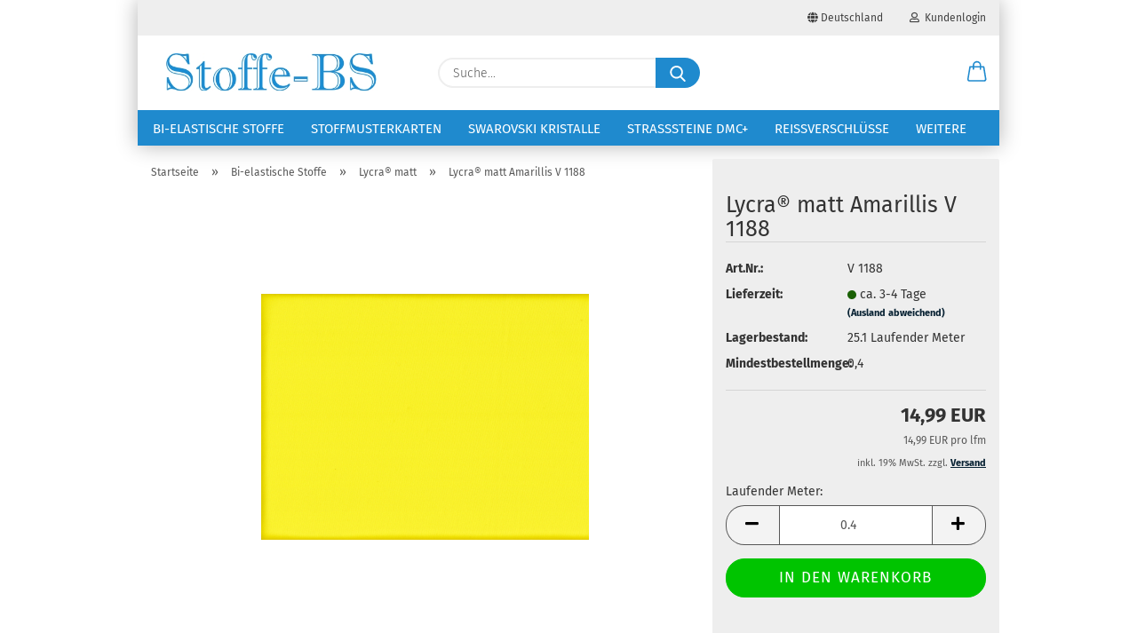

--- FILE ---
content_type: text/html; charset=utf-8
request_url: https://stoffe-bs.de/lycra-matt-amarillis-o-1188.html
body_size: 13774
content:





	<!DOCTYPE html>
	<html xmlns="http://www.w3.org/1999/xhtml" dir="ltr" lang="de">
		
			<head>
				
					
					<!--

					=========================================================
					Shopsoftware by Gambio GmbH (c) 2005-2021 [www.gambio.de]
					=========================================================

					Gambio GmbH offers you highly scalable E-Commerce-Solutions and Services.
					The Shopsoftware is redistributable under the GNU General Public License (Version 2) [http://www.gnu.org/licenses/gpl-2.0.html].
					based on: E-Commerce Engine Copyright (c) 2006 xt:Commerce, created by Mario Zanier & Guido Winger and licensed under GNU/GPL.
					Information and contribution at http://www.xt-commerce.com

					=========================================================
					Please visit our website: www.gambio.de
					=========================================================

					-->
				

                

	

                    
                

				
					<meta name="viewport" content="width=device-width, initial-scale=1, minimum-scale=1.0" />
				

				
					<meta http-equiv="Content-Type" content="text/html; charset=utf-8" />
		<meta name="language" content="de" />
		<meta name='google-site-verification' content='-XDLF9tlwztVwxE5n_4PYm0jXSjYoXOGGie5IZ9pUks' />
		<meta name='Lycra® Stoffe' content='Lycra® Stoffe' />
		<meta name='Lycra®_Stoffe' content='Lycra®,Lycra® Stoffe, Lycra® Stoff, Lycra®, Swarovski Strasssteine, Voltigieren, RSG, Aerobic, Tanzen, Gymnasic, 
Eiskunstlauf' />
		<meta name="keywords" content="Lycra® Samt, Lycra® Stoff, Lycra® Stoffe, biflex, bi elastische stoffe, RSG, Aerobic, Voltigieren, Tanz, Stoff Sport" />
		<meta name="description" content="Lycra® Samt, Lycra® Stoff, Lycra® Stoffe, biflex, bi elastische stoffe, RSG, Aerobic, Voltigieren, Tanz, Stoff Sport" />
		<title>Stoffe gardetanz karneval  Swarovski Strasssteine - Lycra® Samt, Lycra® Stoff, Lycra® Stoffe, biflex, bi elastische stoffe, RSG, Aerobic, Voltigieren, Tanz, Stoff Sport</title>
		<meta property="og:title" content="Lycra&reg; matt Amarillis V 1188" />
		<meta property="og:site_name" content="Stoffe-BS" />
		<meta property="og:locale" content="de_DE" />
		<meta property="og:type" content="product" />
		<meta property="og:description" content="Lycra® Samt, Lycra® Stoff, Lycra® Stoffe, biflex, bi elastische stoffe, RSG, Aerobic, Voltigieren, Tanz, Stoff Sport" />
		<meta property="og:image" content="https://stoffe-bs.de/images/product_images/info_images/Lycra-Stoff-Amarillis-1188.jpg" />

				

								
									

				
					<base href="https://stoffe-bs.de/" />
				

				
											
							<link rel="shortcut icon" href="https://stoffe-bs.de/images/logos/favicon.ico" type="image/x-icon" />
						
									

				
									

				
					                        
                            <link id="main-css" type="text/css" rel="stylesheet" href="public/theme/styles/system/main.min.css?bust=1762525100" />
                        
									

				
					<meta name="robots" content="index,follow" />
		<link rel="canonical" href="https://stoffe-bs.de/lycra-matt-amarillis-o-1188.html" />
		<meta property="og:url" content="https://stoffe-bs.de/lycra-matt-amarillis-o-1188.html">
		<!-- Google tag (gtag.js) --> <script async src="https://www.googletagmanager.com/gtag/js?id=AW-1029769503"></script> <script> window.dataLayer = window.dataLayer || []; function gtag(){dataLayer.push(arguments);} gtag('js', new Date()); gtag('config', 'AW-1029769503'); </script> 
				

				
									

			</head>
		
		
			<body class="page-product-info"
				  data-gambio-namespace="https://stoffe-bs.de/public/theme/javascripts/system"
				  data-jse-namespace="https://stoffe-bs.de/JSEngine/build"
				  data-gambio-controller="initialize"
				  data-gambio-widget="input_number responsive_image_loader transitions header image_maps modal history dropdown core_workarounds anchor"
				  data-input_number-separator=","
					>

				
					
				

				
									

				
									
		




	



	
		<div id="outer-wrapper" >
			
				<header id="header" class="navbar">
					
                







    <div id="topbar-container">

        
                    

        
            <div class="navbar-topbar">
                
                    <nav data-gambio-widget="menu link_crypter" data-menu-switch-element-position="false" data-menu-events='{"desktop": ["click"], "mobile": ["click"]}' data-menu-ignore-class="dropdown-menu">
                        <ul class="nav navbar-nav navbar-right">

                            <li class="navbar-topbar-item">
                                <ul id="secondaryNavigation" class="nav navbar-nav ignore-menu">
                                                                    </ul>

                                <script id="secondaryNavigation-menu-template" type="text/mustache">
                                    
                                        <ul id="secondaryNavigation" class="nav navbar-nav">
                                            <li v-for="(item, index) in items" class="navbar-topbar-item hidden-xs content-manager-item">
                                                <a href="javascript:;" :title="item.title" @click="goTo(item.content)">
                                                    <span class="fa fa-arrow-circle-right visble-xs-block"></span>
                                                    {{item.title}}
                                                </a>
                                            </li>
                                        </ul>
                                    
                                </script>
                            </li>

                            
                                                            

                            
                                                            

                            
                                                            

                            
                                                            

                            
                                                            

                                                            <li class="dropdown navbar-topbar-item first">

                                    
                                                                                    
                                                <a href="#" class="dropdown-toggle" data-toggle-hover="dropdown">
                                                    
                                                        <span class="hidden-xs">
                                                            
                                                                                                                                    
                                                                        <span class="fa fa-globe"></span>
                                                                    
                                                                                                                            

                                                            Deutschland
                                                        </span>
                                                    
                                                    
                                                        <span class="visible-xs-block">
                                                            &nbsp;Lieferland
                                                        </span>
                                                    
                                                </a>
                                            
                                                                            

                                    <ul class="level_2 dropdown-menu ignore-menu arrow-top">
                                        <li class="arrow"></li>
                                        <li>
                                            
                                                <form action="/lycra-matt-amarillis-o-1188.html" method="POST" class="form-horizontal">

                                                    
                                                                                                            

                                                    
                                                                                                            

                                                    
                                                                                                                    
                                                                <div class="form-group">
                                                                    <label for="countries-switch-dropdown" style="display: inline">Lieferland
                                                                        
	<select id="countries-switch-dropdown" name="switch_country" class="form-control">
					
				<option value="BE" >Belgien</option>
			
					
				<option value="BG" >Bulgarien</option>
			
					
				<option value="DE" selected>Deutschland</option>
			
					
				<option value="DK" >Dänemark</option>
			
					
				<option value="EE" >Estland</option>
			
					
				<option value="FI" >Finnland</option>
			
					
				<option value="FR" >Frankreich</option>
			
					
				<option value="IE" >Irland</option>
			
					
				<option value="IT" >Italien</option>
			
					
				<option value="HR" >Kroatien</option>
			
					
				<option value="LV" >Lettland</option>
			
					
				<option value="LT" >Litauen</option>
			
					
				<option value="LU" >Luxemburg</option>
			
					
				<option value="NL" >Niederlande</option>
			
					
				<option value="AT" >Österreich</option>
			
					
				<option value="PL" >Polen</option>
			
					
				<option value="PT" >Portugal</option>
			
					
				<option value="RO" >Rumänien</option>
			
					
				<option value="SE" >Schweden</option>
			
					
				<option value="SK" >Slowakei (Slowakische Republik)</option>
			
					
				<option value="SI" >Slowenien</option>
			
					
				<option value="ES" >Spanien</option>
			
					
				<option value="CZ" >Tschechische Republik</option>
			
					
				<option value="HU" >Ungarn</option>
			
			</select>

                                                                    </label>
                                                                </div>
                                                            
                                                                                                            

                                                    
                                                        <div class="dropdown-footer row">
                                                            <input type="submit" class="btn btn-primary btn-block" value="Speichern" title="Speichern" />
                                                        </div>
                                                    

                                                    

                                                </form>
                                            
                                        </li>
                                    </ul>
                                </li>
                            
                            
                                                                    
                                        <li class="dropdown navbar-topbar-item">
                                            <a title="Anmeldung" href="/lycra-matt-amarillis-o-1188.html#" class="dropdown-toggle" data-toggle-hover="dropdown">
                                                
                                                                                                            
                                                            <span class="fa fa-user-o"></span>
                                                        
                                                                                                    

                                                &nbsp;Kundenlogin
                                            </a>
                                            




	<ul class="dropdown-menu dropdown-menu-login arrow-top">
		
			<li class="arrow"></li>
		
		
		
			<li class="dropdown-header hidden-xs">Kundenlogin</li>
		
		
		
			<li>
				<form action="https://stoffe-bs.de/login.php?action=process" method="post" class="form-horizontal">
					<input type="hidden" name="return_url" value="https://stoffe-bs.de/lycra-matt-amarillis-o-1188.html">
					<input type="hidden" name="return_url_hash" value="ded5c33e88c834f4a878a1a04ad04efad6549cb4aa22218d99a40cef3b192491">
					
						<div class="form-group">
                            <label for="box-login-dropdown-login-username" class="form-control sr-only">E-Mail</label>
							<input
                                autocomplete="username"
                                type="email"
                                id="box-login-dropdown-login-username"
                                class="form-control"
                                placeholder="E-Mail"
                                name="email_address"
                                aria-label="E-Mail"
                                oninput="this.setCustomValidity('')"
                                oninvalid="this.setCustomValidity('Bitte geben Sie eine korrekte Emailadresse ein')"
                            />
						</div>
					
					
                        <div class="form-group password-form-field" data-gambio-widget="show_password">
                            <label for="box-login-dropdown-login-password" class="form-control sr-only">Passwort</label>
                            <input autocomplete="current-password" type="password" id="box-login-dropdown-login-password" class="form-control" placeholder="Passwort" name="password" />
                            <button class="btn show-password hidden" type="button">
                                <i class="fa fa-eye" aria-hidden="true"></i>
                                <span class="sr-only">Toggle Password View</span>
                            </button>
                        </div>
					
					
						<div class="dropdown-footer row">
							
	
								
									<input type="submit" class="btn btn-primary btn-block" value="Anmelden" />
								
								<ul>
									
										<li>
											<a title="Konto erstellen" href="https://stoffe-bs.de/shop.php?do=CreateRegistree">
												Konto erstellen
											</a>
										</li>
									
									
										<li>
											<a title="Passwort vergessen?" href="https://stoffe-bs.de/password_double_opt.php">
												Passwort vergessen?
											</a>
										</li>
									
								</ul>
							
	

	
						</div>
					
				</form>
			</li>
		
	</ul>


                                        </li>
                                    
                                                            

                            
                                                            

                            
                        </ul>
                    </nav>
                
            </div>
        
    </div>

    


	<div class="inside">

		<div class="row">

		
												
			<div class="navbar-header">
									
							
		<a class="navbar-brand" href="https://stoffe-bs.de/" title="Stoffe-BS">
			<img id="main-header-logo" class="img-responsive" src="https://stoffe-bs.de/images/logos/stoffe-bs-2_logo.jpg" alt="Stoffe-BS-Logo">
		</a>
	
					
								
					
	
	
		
	
				<button type="button" class="navbar-toggle cart-icon" data-toggle="cart">
			<svg width="24" xmlns="http://www.w3.org/2000/svg" viewBox="0 0 40 40"><defs><style>.cls-1{fill:none;}</style></defs><title>cart</title><g id="Ebene_2" data-name="Ebene 2"><g id="Ebene_1-2" data-name="Ebene 1"><path d="M31,13.66a1.08,1.08,0,0,0-1.07-1H26.08V11.28a6.31,6.31,0,0,0-12.62,0v1.36H9.27a1,1,0,0,0-1,1L5.21,32A3.8,3.8,0,0,0,9,35.8H30.19A3.8,3.8,0,0,0,34,31.94Zm-15.42-1V11.28a4.2,4.2,0,0,1,8.39,0v1.35Zm-1.06,5.59a1.05,1.05,0,0,0,1.06-1.06v-2.4H24v2.4a1.06,1.06,0,0,0,2.12,0v-2.4h2.84L31.86,32a1.68,1.68,0,0,1-1.67,1.68H9a1.67,1.67,0,0,1-1.68-1.61l2.94-17.31h3.19v2.4A1.06,1.06,0,0,0,14.51,18.22Z"/></g></g></svg>
			<span class="cart-products-count hidden">
            0
        </span>
		</button>
	

				
			</div>
			
											
		

		
							






	<div class="navbar-search collapse">

		
			<form role="search" action="advanced_search_result.php" method="get" data-gambio-widget="live_search">

				<div class="navbar-search-input-group input-group">
					<input type="text" id="search-field-input" name="keywords" placeholder="Suche..." class="form-control search-input" autocomplete="off" />
					
						<button aria-label="Suche..." type="submit">
							<img src="public/theme/images/svgs/search.svg" class="gx-search-input svg--inject" alt="search icon">
						</button>
					
                    <label for="search-field-input" class="control-label sr-only">Suche...</label>
					

				</div>


									<input type="hidden" value="1" name="inc_subcat" />
				
				<div class="search-result-container"></div>

			</form>
		
	</div>


					

		
					

		
    		<!-- layout_header honeygrid -->
												<div class="navbar-secondary hidden-xs">
								





	<div id="topbar-container">
						
		
					

		
			<div class="">
				
				<nav class="navbar-inverse"  data-gambio-widget="menu link_crypter" data-menu-switch-element-position="false" data-menu-events='{"desktop": ["click"], "mobile": ["click"]}' data-menu-ignore-class="dropdown-menu">
					<ul class="nav navbar-nav">

						

						

						

						

						

						

						
						
													

						
													

						<li class="dropdown navbar-topbar-item topbar-cart" data-gambio-widget="cart_dropdown">
						<a
								title="Warenkorb"
								aria-label="Warenkorb"
                                role="button"
								class="dropdown-toggle"
								href="/lycra-matt-amarillis-o-1188.html#"
	                            data-toggle="cart"
						>
						<span class="cart-info-wrapper">
							
								<!-- layout_header_SECONDARY_NAVIGATION.html malibu -->
																	
									<svg width="24" xmlns="http://www.w3.org/2000/svg" viewBox="0 0 40 40"><defs><style>.cls-1{fill:none;}</style></defs><title></title><g id="Ebene_2" data-name="Ebene 2"><g id="Ebene_1-2" data-name="Ebene 1"><path d="M31,13.66a1.08,1.08,0,0,0-1.07-1H26.08V11.28a6.31,6.31,0,0,0-12.62,0v1.36H9.27a1,1,0,0,0-1,1L5.21,32A3.8,3.8,0,0,0,9,35.8H30.19A3.8,3.8,0,0,0,34,31.94Zm-15.42-1V11.28a4.2,4.2,0,0,1,8.39,0v1.35Zm-1.06,5.59a1.05,1.05,0,0,0,1.06-1.06v-2.4H24v2.4a1.06,1.06,0,0,0,2.12,0v-2.4h2.84L31.86,32a1.68,1.68,0,0,1-1.67,1.68H9a1.67,1.67,0,0,1-1.68-1.61l2.94-17.31h3.19v2.4A1.06,1.06,0,0,0,14.51,18.22Z"/></g></g></svg>
									
															

							<span class="topbar-label">
								<br />
								<span class="products">
									0,00 EUR
								</span>
							</span>

							
																	<span class="cart-products-count edge hidden">
										
									</span>
															
						</span>
						</a>

				</li>

				
			</ul>
		</nav>
				
			</div>
		
	</div>


			</div>
					

		</div>

	</div>
    
    <div id="offcanvas-cart-overlay"></div>
    <div id="offcanvas-cart-content">

        <button aria-label="Warenkorb schließen" data-toggle="cart" class="offcanvas-cart-close c-hamburger c-hamburger--htx">
            <span></span>
            Menü
        </button>
        <!-- layout_header_cart_dropdown begin -->
        



	<ul class="dropdown-menu arrow-top cart-dropdown cart-empty">
		
			<li class="arrow"></li>
		
	
		
					
	
		
			<li class="cart-dropdown-inside">
		
				
									
				
									
						<div class="cart-empty">
							Sie haben noch keine Artikel in Ihrem Warenkorb.
						</div>
					
								
			</li>
		
	</ul>
        <!-- layout_header_cart_dropdown end -->

    </div>









	<noscript>
		<div class="alert alert-danger noscript-notice" role="alert">
			JavaScript ist in Ihrem Browser deaktiviert. Aktivieren Sie JavaScript, um alle Funktionen des Shops nutzen und alle Inhalte sehen zu können.
		</div>
	</noscript>


    
                     
                                  


	<div id="categories">
		<div class="navbar-collapse collapse">
			
				<nav class="navbar-default navbar-categories" data-gambio-widget="menu">
					
                        <ul class="level-1 nav navbar-nav">
                             
                                                            
                                    <li class="level-1-child" data-id="2">
                                        
                                            <a class="dropdown-toggle" href="https://stoffe-bs.de/Bi-Elastische-Stoffe/" title="Bi-elastische Stoffe">
                                                
                                                    Bi-elastische Stoffe
                                                
                                                                                            </a>
                                        
                                        
                                                                                    
                                    </li>
                                
                                                            
                                    <li class="level-1-child" data-id="143">
                                        
                                            <a class="dropdown-toggle" href="https://stoffe-bs.de/Stoffmuster/" title="Stoffmusterkarten">
                                                
                                                    Stoffmusterkarten
                                                
                                                                                            </a>
                                        
                                        
                                                                                    
                                    </li>
                                
                                                            
                                    <li class="level-1-child" data-id="3">
                                        
                                            <a class="dropdown-toggle" href="https://stoffe-bs.de/Swarovski-Kristalle/" title="Swarovski Kristalle">
                                                
                                                    Swarovski Kristalle
                                                
                                                                                            </a>
                                        
                                        
                                                                                    
                                    </li>
                                
                                                            
                                    <li class="level-1-child" data-id="4">
                                        
                                            <a class="dropdown-toggle" href="https://stoffe-bs.de/Glas-Strasssteine/" title="Strasssteine DMC+">
                                                
                                                    Strasssteine DMC+
                                                
                                                                                            </a>
                                        
                                        
                                                                                    
                                    </li>
                                
                                                            
                                    <li class="level-1-child" data-id="170">
                                        
                                            <a class="dropdown-toggle" href="https://stoffe-bs.de/Reissverschluesse/" title="Reißverschlüsse">
                                                
                                                    Reißverschlüsse
                                                
                                                                                            </a>
                                        
                                        
                                                                                    
                                    </li>
                                
                                                            
                                    <li class="level-1-child" data-id="454">
                                        
                                            <a class="dropdown-toggle" href="https://stoffe-bs.de/Naehzubehoer/" title="Nähzubehör">
                                                
                                                    Nähzubehör
                                                
                                                                                            </a>
                                        
                                        
                                                                                    
                                    </li>
                                
                                                            
                                    <li class="level-1-child" data-id="878">
                                        
                                            <a class="dropdown-toggle" href="https://stoffe-bs.de/rsg-kappen/" title="RSG Kappen">
                                                
                                                    RSG Kappen
                                                
                                                                                            </a>
                                        
                                        
                                                                                    
                                    </li>
                                
                                                            
                                    <li class="level-1-child" data-id="455">
                                        
                                            <a class="dropdown-toggle" href="https://stoffe-bs.de/Voltigieranzuege/" title="Voltigieranzüge">
                                                
                                                    Voltigieranzüge
                                                
                                                                                            </a>
                                        
                                        
                                                                                    
                                    </li>
                                
                                                            
                                    <li class="level-1-child" data-id="893">
                                        
                                            <a class="dropdown-toggle" href="https://stoffe-bs.de/Stickerei-fuer-Ihr-Logo--Profi-Stickerei-Bilder--Stickbild--Stickzubechoer--Madeira-Garn-893/" title="Stickerei">
                                                
                                                    Stickerei
                                                
                                                                                            </a>
                                        
                                        
                                                                                    
                                    </li>
                                
                            
                            



	
					
				<li id="mainNavigation" class="custom custom-entries hidden-xs">
									</li>
			

            <script id="mainNavigation-menu-template" type="text/mustache">
                
				    <li id="mainNavigation" class="custom custom-entries hidden-xs">
                        <a v-for="(item, index) in items" href="javascript:;" @click="goTo(item.content)">
                            {{item.title}}
                        </a>
                    </li>
                
            </script>

						


                            
                                <li class="dropdown dropdown-more" style="display: none">
                                    <a class="dropdown-toggle" href="#" title="">
                                        Weitere
                                    </a>
                                    <ul class="level-2 dropdown-menu ignore-menu"></ul>
                                </li>
                            

                        </ul>
                    
                </nav>
			
		</div>
	</div>

             
             
 				</header>
				<button id="meco-overlay-menu-toggle" aria-label="Warenkorb schließen" data-toggle="menu" class="c-hamburger c-hamburger--htx visible-xs-block">
					<span></span> Menü
				</button>
				<div id="meco-overlay-menu">
					
																									<div class="meco-overlay-menu-search">
								






	<div class=" collapse">

		
			<form role="search" action="advanced_search_result.php" method="get" data-gambio-widget="live_search">

				<div class="- ">
					<input type="text" id="search-field-input-overlay" name="keywords" placeholder="Suche..." class="form-control search-input" autocomplete="off" />
					
						<button aria-label="Suche..." type="submit">
							<img src="public/theme/images/svgs/search.svg" class="gx-search-input svg--inject" alt="search icon">
						</button>
					
                    <label for="search-field-input-overlay" class="control-label sr-only">Suche...</label>
					

				</div>


									<input type="hidden" value="1" name="inc_subcat" />
				
				<div class="search-result-container"></div>

			</form>
		
	</div>


							</div>
											
				</div>
			

			
				
				

			
				<div id="wrapper">
					<div class="row">

						
							<div id="main">
								<div class="main-inside">
									
										
	
			<script type="application/ld+json">{"@context":"https:\/\/schema.org","@type":"BreadcrumbList","itemListElement":[{"@type":"ListItem","position":1,"name":"Startseite","item":"https:\/\/stoffe-bs.de\/"},{"@type":"ListItem","position":2,"name":"Bi-elastische Stoffe","item":"https:\/\/stoffe-bs.de\/Bi-Elastische-Stoffe\/"},{"@type":"ListItem","position":3,"name":"Lycra\u00ae matt","item":"https:\/\/stoffe-bs.de\/wickelbretter-lycra-samt-stoff-stoffe-biflex-bi-elastische-rsg-aerobic-voltigieren-tanz-sport-stoffmuster-stoffmusterkarte\/"},{"@type":"ListItem","position":4,"name":"Lycra\u00ae matt Amarillis V 1188","item":"https:\/\/stoffe-bs.de\/lycra-matt-amarillis-o-1188.html"}]}</script>
	    
		<div id="breadcrumb_navi">
            				<span class="breadcrumbEntry">
													<a href="https://stoffe-bs.de/" class="headerNavigation" >
								<span aria-label="Startseite">Startseite</span>
							</a>
											</span>
                <span class="breadcrumbSeparator"> &raquo; </span>            				<span class="breadcrumbEntry">
													<a href="https://stoffe-bs.de/Bi-Elastische-Stoffe/" class="headerNavigation" >
								<span aria-label="Bi-elastische Stoffe">Bi-elastische Stoffe</span>
							</a>
											</span>
                <span class="breadcrumbSeparator"> &raquo; </span>            				<span class="breadcrumbEntry">
													<a href="https://stoffe-bs.de/wickelbretter-lycra-samt-stoff-stoffe-biflex-bi-elastische-rsg-aerobic-voltigieren-tanz-sport-stoffmuster-stoffmusterkarte/" class="headerNavigation" >
								<span aria-label="Lycra® matt">Lycra® matt</span>
							</a>
											</span>
                <span class="breadcrumbSeparator"> &raquo; </span>            				<span class="breadcrumbEntry">
													<span aria-label="Lycra® matt Amarillis V 1188">Lycra® matt Amarillis V 1188</span>
                        					</span>
                            		</div>
    


									

									
										<div id="shop-top-banner">
																					</div>
									

									




	
		
	

			<script type="application/ld+json">
			{"@context":"http:\/\/schema.org","@type":"Product","name":"Lycra\u00ae matt Amarillis V 1188","description":"  &nbsp;Lycra&reg; matt  &nbsp;    \tLagerware A  \t22% Elastane (Lycra&reg;) + 78% Polyamide (RECYCLED)   \tBreite 150 cm  \tGewicht &nbsp;ca. 190 gr\/m&sup2; &nbsp;(ca. 285 g\/lfm)  \tHerkunftsland: Italien      ANWENDUNGEN      \tf&uuml;r Sport- und Tanzarten  \t&nbsp;    Bitte beachten Sie, dass die Stofffarbe aus verschiedenen F&auml;rbungen sich in einigen Nuancen unterscheiden kann. Dies soll ber&uuml;cksichtigt werden bei Bestellungen von Stoffen f&uuml;r Gruppenanz&uuml;ge, bei einer m&ouml;glichen oder geplanter Nachbestellung.  In solchen F&auml;llen ist es empfehlenswert, von Anfang an gen&uuml;gend Stoff f&uuml;r 1-2 zus&auml;tzliche Anz&uuml;ge zu kaufen.  &nbsp;    \tZu beachten ist, dass die hier dargestellten Stofffarben  \tvon den Originalfarben abweichen k&ouml;nnen  \tLycra&reg;&nbsp;ist eine gesch&uuml;tzte Marke von Firma INVISTA  ","image":["https:\/\/stoffe-bs.de\/images\/product_images\/info_images\/Lycra-Stoff-Amarillis-1188.jpg"],"url":"https:\/\/stoffe-bs.de\/lycra-matt-amarillis-o-1188.html","itemCondition":"NewCondition","offers":{"@type":"Offer","availability":"InStock","price":"14.99","priceCurrency":"EUR","priceSpecification":{"@type":"http:\/\/schema.org\/UnitPriceSpecification","price":"14.99","priceCurrency":"EUR","valueAddedTaxIncluded":true,"referenceQuantity":{"@type":"QuantitativeValue","value":"1.0000","unitText":"lfm"}},"url":"https:\/\/stoffe-bs.de\/lycra-matt-amarillis-o-1188.html","priceValidUntil":"2100-01-01 00:00:00"},"model":"V 1188","sku":"V 1188"}
		</script>
		<div class="product-info product-info-default row">
		
		
			<div id="product_image_layer">
			
	<div class="product-info-layer-image">
		<div class="product-info-image-inside">
										


    		<script>
            
            window.addEventListener('DOMContentLoaded', function(){
				$.extend(true, $.magnificPopup.defaults, { 
					tClose: 'Schlie&szlig;en (Esc)', // Alt text on close button
					tLoading: 'L&auml;dt...', // Text that is displayed during loading. Can contain %curr% and %total% keys
					
					gallery: { 
						tPrev: 'Vorgänger (Linke Pfeiltaste)', // Alt text on left arrow
						tNext: 'Nachfolger (Rechte Pfeiltaste)', // Alt text on right arrow
						tCounter: '%curr% von %total%' // Markup for "1 of 7" counter
						
					}
				});
			});
            
		</script>
    



	
			
	
	<div>
		<div id="product-info-layer-image" class="swiper-container" data-gambio-_widget="swiper" data-swiper-target="" data-swiper-controls="#product-info-layer-thumbnails" data-swiper-slider-options='{"breakpoints": [], "initialSlide": 0, "pagination": ".js-product-info-layer-image-pagination", "nextButton": ".js-product-info-layer-image-button-next", "prevButton": ".js-product-info-layer-image-button-prev", "effect": "fade", "autoplay": null, "initialSlide": ""}' >
			<div class="swiper-wrapper" >
			
				
											
															
																	

								
																			
																					
																	

								
									
			<div class="swiper-slide" >
				<div class="swiper-slide-inside ">
									
						<img class="img-responsive"
                                loading="lazy"
								 style="margin-top: 1px;"																src="images/product_images/popup_images/Lycra-Stoff-Amarillis-1188.jpg"
								 alt="Lycra® matt Amarillis V 1188"								 title="Lycra® matt Amarillis V 1188"								 data-magnifier-src="images/product_images/original_images/Lycra-Stoff-Amarillis-1188.jpg"						/>
					
							</div>
			</div>
	
								
													
									
			</div>
			
			
				<script type="text/mustache">
					<template>
						
							{{#.}}
								<div class="swiper-slide {{className}}">
									<div class="swiper-slide-inside">
										<img loading="lazy" {{{srcattr}}} alt="{{title}}" title="{{title}}" />
									</div>
								</div>
							{{/.}}
						
					</template>
				</script>
			
			
	</div>
	
	
			
	
	</div>
	
	
			

								</div>
	</div>

			

			</div>
					

		
			<div class="product-info-content col-xs-12" data-gambio-widget="cart_handler" data-cart_handler-page="product-info">

				
					<div class="row">
						
						
							<div class="product-info-title-mobile  col-xs-12 visible-xs-block visible-sm-block">
								
									<span>Lycra® matt Amarillis V 1188</span>
								

								
									<div>
																			</div>
								
							</div>
						

						
							
						

						
								
		<div class="product-info-stage col-xs-12 col-md-8 centered">

			<div id="image-collection-container">
					
		<div class="product-info-image " data-gambio-widget="image_gallery">
			<div class="product-info-image-inside">
				


    		<script>
            
            window.addEventListener('DOMContentLoaded', function(){
				$.extend(true, $.magnificPopup.defaults, { 
					tClose: 'Schlie&szlig;en (Esc)', // Alt text on close button
					tLoading: 'L&auml;dt...', // Text that is displayed during loading. Can contain %curr% and %total% keys
					
					gallery: { 
						tPrev: 'Vorgänger (Linke Pfeiltaste)', // Alt text on left arrow
						tNext: 'Nachfolger (Rechte Pfeiltaste)', // Alt text on right arrow
						tCounter: '%curr% von %total%' // Markup for "1 of 7" counter
						
					}
				});
			});
            
		</script>
    



	
			
	
	<div>
		<div id="product_image_swiper" class="swiper-container" data-gambio-widget="swiper" data-swiper-target="" data-swiper-controls="#product_thumbnail_swiper, #product_thumbnail_swiper_mobile" data-swiper-slider-options='{"breakpoints": [], "initialSlide": 0, "pagination": ".js-product_image_swiper-pagination", "nextButton": ".js-product_image_swiper-button-next", "prevButton": ".js-product_image_swiper-button-prev", "effect": "fade", "autoplay": null}' >
			<div class="swiper-wrapper" >
			
				
											
															
																	

								
																	

								
									
			<div class="swiper-slide" >
				<div class="swiper-slide-inside ">
									
                        <a onclick="return false" href="images/product_images/original_images/Lycra-Stoff-Amarillis-1188.jpg" title="Lycra® matt Amarillis V 1188">
							<img class="img-responsive"
                                    loading="lazy"
									 style="margin-top: 1px;"																		src="images/product_images/info_images/Lycra-Stoff-Amarillis-1188.jpg"
									 alt="Lycra® matt Amarillis V 1188"									 title="Lycra® matt Amarillis V 1188"									 data-magnifier-src="images/product_images/original_images/Lycra-Stoff-Amarillis-1188.jpg"							/>
						</a>
					
							</div>
			</div>
	
								
													
									
			</div>
			
			
				<script type="text/mustache">
					<template>
						
							{{#.}}
								<div class="swiper-slide {{className}}">
									<div class="swiper-slide-inside">
										<img loading="lazy" {{{srcattr}}} alt="{{title}}" title="{{title}}" />
									</div>
								</div>
							{{/.}}
						
					</template>
				</script>
			
			
	</div>
	
	
			
	
	</div>
	
	
			

			</div>
			<input type="hidden" id="current-gallery-hash" value="b40c35637595586a17594f5454855095">
		</div>
	

			</div>

			
                
							

		</div>
	

						
						
						
														<div class="product-info-details col-xs-12 col-md-4" data-gambio-widget="stickybox product_min_height_fix">
				
								
									<div class="loading-overlay"></div>
									<div class="magnifier-overlay"></div>
									<div class="magnifier-target">
										<div class="preloader"></div>
									</div>
								

								
																	
				
								
									
								
								
								
									<form action="product_info.php?gm_boosted_product=lycra-matt-amarillis-o-1188&amp;products_id=5290&amp;action=add_product" class="form-horizontal js-product-form product-info">
										<input type="hidden" id="update-gallery-hash" name="galleryHash" value="">
										
											<div class="hidden-xs hidden-sm ribbon-spacing">
												
																									
											</div>
										
										
										
    
											<h1 class="product-info-title-desktop  hidden-xs hidden-sm">Lycra® matt Amarillis V 1188</h1>
										
					
										
																							
													<dl class="dl-horizontal">
														
																
		<dt class="col-xs-4 text-left model-number" >
			Art.Nr.:
		</dt>
		<dd class="col-xs-8 model-number model-number-text" >
			V 1188
		</dd>
	
														

														
																
		<dt class="col-xs-4 text-left">
			
				<label>
					Lieferzeit:
				</label>
			
		</dt>
		<dd class="col-xs-8">
							
					<span class="img-shipping-time">
						<img loading="lazy" src="images/icons/status/green.png" alt="ca. 3-4 Tage" />
					</span>
				
						
				<span class="products-shipping-time-value">
					ca. 3-4 Tage 
				</span>
			

            
                <a class="js-open-modal text-small abroad-shipping-info" data-modal-type="iframe" data-modal-settings='{"title": "Lieferzeit:"}' href="popup/Versand-und-Zahlungsbedingungen.html" rel="nofollow">
                    (Ausland abweichend)
                </a>
            

					</dd>
	
														

														
															
    <dt class="col-xs-4 text-left products-quantity" >
        Lagerbestand:
    </dt>
    <dd class="col-xs-8" products-quantity >
        
            <span class="products-quantity-value">
                25.1
            </span>
        
                    
                Laufender Meter
            
            </dd>

														
	
														
															
														
							
														
																													

														
																															
																	<dt class="product-details-order-min">Mindestbestellmenge: </dt>
																	<dd class="product-details-order-min">0,4</dd>
																
																													
													</dl>
												
																					
					
										
											
										
					
										
											
<div class="modifiers-selection">
        </div>

										
					
										
											
										
					
										
											
	
										
					
										
																					
					
										
																					
					
										
                                                                                            <div class="cart-error-msg alert alert-danger" role="alert"></div>
                                            										
					
										
											<div class="price-container">
												
													<div class="price-calc-container" id="attributes-calc-price">

														
															


	<div class="current-price-container">
		
            				14,99 EUR

                                    
                        <br />
                        <span class="tax-shipping-text gm_products_vpe products-vpe">
                            14,99 EUR pro lfm
                        </span>
                        <br />
                    
                                    
	</div>
	
                    <p class="tax-shipping-text text-small">
                inkl. 19% MwSt. zzgl. 
				<a class="gm_shipping_link lightbox_iframe" href="https://stoffe-bs.de/popup/Versand-und-Zahlungsbedingungen.html"
						target="_self"
						rel="nofollow"
						data-modal-settings='{"title":"Versand", "sectionSelector": ".content_text", "bootstrapClass": "modal-lg"}'>
					<span style="text-decoration:underline">Versand</span>
		        </a>
            </p>
        	

														
							
														
																															
																																			
                                                                            <label class="quantity-unit-label">
																			    Laufender Meter:
                                                                            </label>
																		
																																	
																													
															
    
    
																



	<div class="row">
		<input type="hidden" name="products_id" id="products-id" value="5290" />
					
				<div class="input-number" data-type="float" data-stepping="0.1">

					
													
								<label class="control-label sr-only">
									Laufender Meter
								</label>
							
											

					
						<div class="input-group">
							<a role="button" aria-label="Menge reduzieren" class="btn btn-default btn-lg btn-minus"><span class="fa fa-minus"></span></a>
                            <label style="text-indent: -9999999px" for="attributes-calc-quantity">Anzahl</label>
                            <input type="number" step="0.1" class="form-control input-lg pull-right js-calculate-qty" value="0.4" id="attributes-calc-quantity" name="products_qty" />
                            <a role="button" aria-label="Menge erhöhen" class="input-group-btn btn btn-default btn-lg btn-plus"><span class="fa fa-plus"></span></a>
						</div>
					

				</div>
			

			
				<div class="button-container">
					<input name="btn-add-to-cart" type="submit" class="btn btn-lg btn-buy btn-block js-btn-add-to-cart" value="In den Warenkorb" title="In den Warenkorb" />
					<button name="btn-add-to-cart-fake" onClick="void(0)" class="btn-add-to-cart-fake btn btn-lg btn-buy btn-block " value="" title="In den Warenkorb" style="display: none; margin-top: 0" >In den Warenkorb</button>
				</div>
			
        
		
				

		
		

		<div class="product-info-links">
			
							

			
							

			
							
		</div>

		
			<script id="product-details-text-phrases" type="application/json">
				{
					"productsInCartSuffix": " Artikel im Warenkorb", "showCart": "Warenkorb anzeigen"
				}
			</script>
		
	</div>

															
    
	<div class="paypal-installments paypal-installments-product" data-ppinst-pos="product"></div>
	<div id="easycredit-ratenrechner-product" class="easycredit-rr-container"
		 data-easycredithub-namespace="GXModules/Gambio/Hub/Build/Shop/Themes/All/Javascript/easycredithub"
		 data-easycredithub-widget="easycreditloader"></div>

														
							
													</div>
												
											</div>
										
					
									</form>
								
							</div>
						
			
						
							<div class="product-info-description col-md-8" data-gambio-widget="tabs">
								



	
			

	
								

	
					
				<div class="nav-tabs-container"
					 data-gambio-widget="tabs">
			
					<!-- Nav tabs -->
					
						<ul class="nav nav-tabs">
							
																	
										<li class="active">
											<a href="#" title="Beschreibung" onclick="return false">
												Beschreibung
											</a>
										</li>
									
															
							
							
															

							
															
							
							
															
						</ul>
					
			
					<!-- Tab panes -->
					
						<div class="tab-content">
							
																	
										<div class="tab-pane active">
											
												<div class="tab-heading">
													<a href="#" onclick="return false">Beschreibung</a>
												</div>
											

											
												<div class="tab-body active">
													<br />
<span style="line-height:20.8px"><span style="color:#696969"><span style="font-size:24px">&nbsp;Lycra&reg; matt</span></span></span><br />
&nbsp;
<ul>
	<li align="left" style="line-height:20.8px; margin-left:40px"><span style="color:#696969"><span style="font-size:20px">Lagerware A</span></span></li>
	<li align="left" style="line-height:20.8px; margin-left:40px"><span style="font-size:20px"><span style="font-family:arial,helvetica,sans-serif"><span style="color:#696969">22% Elastane (Lycra</span><a href="http://www.lycra.com/" style="text-decoration:none"><span style="color:#696969">&reg;</span></a><span style="color:#696969">) + 78% Polyamide (</span><span style="color:#ff0099">RECYCLED</span><span style="color:#696969">)</span></span> </span></li>
	<li align="left" style="line-height:20.8px; margin-left:40px"><span style="color:#696969"><span style="font-size:20px">Breite 150 cm</span></span></li>
	<li align="left" style="line-height:20.8px; margin-left:40px"><span style="color:#696969"><span style="font-size:20px"><span style="font-family:arial,helvetica,sans-serif">Gewicht &nbsp;ca. 190 gr/m&sup2; &nbsp;(ca. 285 g/lfm)</span></span></span></li>
	<li align="left" style="line-height:20.8px; margin-left:40px"><span style="color:#696969"><span style="font-size:20px">Herkunftsland: Italien</span></span></li>
</ul>
<br />
<span style="line-height:20.8px"><span style="font-size:18px"><span style="color:#696969"><strong style="line-height:20.7999992370605px">ANWENDUNGEN</strong></span></span></span>

<div style="margin-left:40px">
	<span style="color:#696969"><span style="font-size:18px">f&uuml;r Sport- und Tanzarten</span></span><br style="line-height:20.7999992370605px" />
	&nbsp;
</div>
<span style="line-height:20.8px"><span style="color:#696969"><span style="font-family:arial,helvetica,sans-serif"><em><strong>Bitte beachten Sie, dass die Stofffarbe aus verschiedenen F&auml;rbungen sich in einigen Nuancen unterscheiden kann. Dies soll ber&uuml;cksichtigt werden bei Bestellungen von Stoffen f&uuml;r Gruppenanz&uuml;ge, bei einer m&ouml;glichen oder geplanter Nachbestellung.<br />
In solchen F&auml;llen ist es empfehlenswert, von Anfang an gen&uuml;gend Stoff f&uuml;r 1-2 zus&auml;tzliche Anz&uuml;ge zu kaufen.</strong></em></span></span></span><br />
&nbsp;
<div style="text-align: right;">
	<span style="line-height:20.8px"><span style="color:#696969"><strong>Zu beachten ist, dass die hier dargestellten Stofffarben<br />
	von den Originalfarben abweichen k&ouml;nnen</strong></span></span><br />
	<span style="line-height:20.8px"><a href="http://www.lycra.com/" style="text-decoration:none"><span style="color:#696969">Lycra<font face="Times New Roman, Times, serif">&reg;</font>&nbsp;ist eine gesch&uuml;tzte Marke von Firma INVISTA</span></a></span>
</div>

													
														
	
													
												</div>
											
										</div>
									
															
							
							
															

							
															
							
							
															
						</div>
					
				</div>
			
			

							</div>
						
			
						
													
			
						
							<div class="product-info-share col-md-8">
															</div>
						
			
						
													
			
					</div><!-- // .row -->
				
			</div><!-- // .product-info-content -->
		
	
		
			<div class="product-info-listings col-xs-12 clearfix" data-gambio-widget="product_hover">
				
	
		

	
		
			<h2>Zu diesem Produkt empfehlen wir Ihnen:</h2>
		
		
		
			


	<div class="productlist productlist-swiper row">
	
		<div >
			<div id="cross_selling" class="swiper-container" data-gambio-widget="swiper" data-swiper-auto-off="true" data-swiper-slider-options="{&quot;slidesPerView&quot;:5,&quot;autoplay&quot;:false,&quot;usePreviewBullets&quot;:true,&quot;centeredSlides&quot;:false,&quot;breakpoints&quot;:{&quot;480&quot;:{&quot;usePreviewBullets&quot;:true,&quot;slidesPerView&quot;:1,&quot;centeredSlides&quot;:true},&quot;768&quot;:{&quot;usePreviewBullets&quot;:true,&quot;slidesPerView&quot;:2,&quot;centeredSlides&quot;:false},&quot;992&quot;:{&quot;usePreviewBullets&quot;:true,&quot;slidesPerView&quot;:3,&quot;centeredSlides&quot;:false},&quot;1200&quot;:{&quot;usePreviewBullets&quot;:true,&quot;slidesPerView&quot;:5,&quot;centeredSlides&quot;:false},&quot;10000&quot;:{&quot;usePreviewBullets&quot;:true,&quot;slidesPerView&quot;:5,&quot;centeredSlides&quot;:false}},&quot;nextButton&quot;:&quot;.js-cross_selling-button-next&quot;,&quot;prevButton&quot;:&quot;.js-cross_selling-button-prev&quot;,&quot;pagination&quot;:&quot;.js-cross_selling-pagination&quot;}"  >
				<div class="swiper-wrapper"  >
											
							
							
							






	
		
	

	
		<div class="product-container swiper-slide "
				 data-index="cross_selling-5749">

			
				<form  class="product-tile no-status-check">
					
					
						<div class="inside">
							<div class="content-container">
								<div class="content-container-inner">
									
									
										<figure class="image" id="cross_selling-5749_img">
											
																									
																																																	
														<span title="Tanzsporthaut dünn Amarillis TD 1188" class="product-hover-main-image product-image">
                                                            <a href="https://stoffe-bs.de/tanzsporthaut-duenn-amarillis-td-1188.html">
    															<img src="images/product_images/info_images/Lycra-Stoff-Amarillis-1188_0.jpg" alt="Tanzsporthaut dünn Amarillis TD 1188" loading="lazy">
                                                            </a>
														</span>
													
																							

											
																							

											
																							

											
																							
										</figure>
									
									
									
										<div class="title-description">
											
												<div class="title">
													<a href="https://stoffe-bs.de/tanzsporthaut-duenn-amarillis-td-1188.html" title="Lycra® Samt, Lycra® Stoff, Lycra® Stoffe, biflex, bi elastische stoffe, ..." class="product-url ">
														Tanzsporthaut dünn Amarillis TD 1188
													</a>
												</div>
											
											

											
																							
				
											
												
											

											
																							
				
				
											
												<div class="shipping hidden visible-list">
													
																													
																															
															
															
																																	
																		<div class="shipping-info-short">
																			Lieferzeit:
																			
																																									
																																												ca. 3-4 Tage
																					
																																							
																		</div>
																	
																	
																																			
																	
																																			
																	<br />
																															

															
																<span class="products-details-weight-container">
																	
																																			

																	
																																			
																</span>
															
																											
												</div><!-- // .shipping -->
											
				
										</div><!-- // .title-description -->
									

									
										
																					
									
				
									
										<div class="price-tax">

											
																							
											
											
												<div class="price">
													<span class="current-price-container" title="Lycra® Samt, Lycra® Stoff, Lycra® Stoffe, biflex, bi elastische stoffe, ...">
														14,65 EUR
														
																																												<br />
															<span class="gm_products_vpe products-vpe">
																14,65 EUR pro lfm
															</span>
																																										</span>
												</div>
											

											
												<div class="shipping hidden visible-flyover">
													
																											
													
													
																													
																<div class="shipping-info-short">
																	Lieferzeit:
																	
																																					
																																								ca. 3-4 Tage
																			
																																			
																</div>
															
																											
												</div><!-- // .shipping -->
											

											
												<div class="additional-container">
													<!-- Use this if you want to add something to the product tiles -->
												</div>
											
				
											
												<div class="tax-shipping-hint hidden-grid">
																									</div>
											
				
											
												<div class="cart-error-msg alert alert-danger hidden hidden-grid" role="alert"></div>
											
				
											<div class="button-input hidden-grid" >
												
																									
											
												<input type="hidden" name="products_id" value="5749" />
											</div><!-- // .button-input -->
										</div><!-- // .price-tax -->
									
								</div><!-- // .content-container-inner -->
							</div><!-- // .content-container -->
						</div><!-- // .inside -->
					
				</form>
			

			
							
		</div><!-- // .product-container -->
	

						
										
					
						<div class="js-cross_selling-pagination swiper-pagination"></div>
					
				</div>
	
				
					<script type="text/mustache">
						<template>
														
								{{#.}}
									<div class="swiper-slide {{className}}">
										<div class="swiper-slide-inside">
											<img class="img-responsive" {{{srcattr}}} alt="{{title}}" title="{{title}}" data-magnifier-src="{{src}}" />
										</div>
									</div>
								{{/.}}
							
													</template>
					</script>
				
		
			</div>
		
			<button class="js-cross_selling-button-prev swiper-button-prev" role="button" tabindex="0" aria-label="vorherige Produkte"></button>
			<button class="js-cross_selling-button-next swiper-button-next" role="button" tabindex="0" aria-label="nächste Produkte"></button>
		</div>
	</div>

		
	

	

	
		

	
		
			<h3>Dieses Produkt ist z.B. kompatibel zu:</h3>
		
		
			


	<div class="productlist productlist-swiper row">
	
		<div >
			<div id="reverse_cross_selling" class="swiper-container" data-gambio-widget="swiper" data-swiper-auto-off="true" data-swiper-slider-options="{&quot;slidesPerView&quot;:5,&quot;autoplay&quot;:false,&quot;usePreviewBullets&quot;:true,&quot;centeredSlides&quot;:false,&quot;breakpoints&quot;:{&quot;480&quot;:{&quot;usePreviewBullets&quot;:true,&quot;slidesPerView&quot;:1,&quot;centeredSlides&quot;:true},&quot;768&quot;:{&quot;usePreviewBullets&quot;:true,&quot;slidesPerView&quot;:2,&quot;centeredSlides&quot;:false},&quot;992&quot;:{&quot;usePreviewBullets&quot;:true,&quot;slidesPerView&quot;:3,&quot;centeredSlides&quot;:false},&quot;1200&quot;:{&quot;usePreviewBullets&quot;:true,&quot;slidesPerView&quot;:5,&quot;centeredSlides&quot;:false},&quot;10000&quot;:{&quot;usePreviewBullets&quot;:true,&quot;slidesPerView&quot;:5,&quot;centeredSlides&quot;:false}},&quot;nextButton&quot;:&quot;.js-reverse_cross_selling-button-next&quot;,&quot;prevButton&quot;:&quot;.js-reverse_cross_selling-button-prev&quot;,&quot;pagination&quot;:&quot;.js-reverse_cross_selling-pagination&quot;}"  >
				<div class="swiper-wrapper"  >
											
							
							
							






	
		
	

	
		<div class="product-container swiper-slide "
				 data-index="reverse_cross_selling-5749">

			
				<form  class="product-tile no-status-check">
					
					
						<div class="inside">
							<div class="content-container">
								<div class="content-container-inner">
									
									
										<figure class="image" id="reverse_cross_selling-5749_img">
											
																									
																																																	
														<span title="Tanzsporthaut dünn Amarillis TD 1188" class="product-hover-main-image product-image">
                                                            <a href="https://stoffe-bs.de/tanzsporthaut-duenn-amarillis-td-1188.html">
    															<img src="images/product_images/info_images/Lycra-Stoff-Amarillis-1188_0.jpg" alt="Tanzsporthaut dünn Amarillis TD 1188" loading="lazy">
                                                            </a>
														</span>
													
																							

											
																							

											
																							

											
																							
										</figure>
									
									
									
										<div class="title-description">
											
												<div class="title">
													<a href="https://stoffe-bs.de/tanzsporthaut-duenn-amarillis-td-1188.html" title="Lycra® Samt, Lycra® Stoff, Lycra® Stoffe, biflex, bi elastische stoffe, ..." class="product-url ">
														Tanzsporthaut dünn Amarillis TD 1188
													</a>
												</div>
											
											

											
																							
				
											
												
											

											
																							
				
				
											
												<div class="shipping hidden visible-list">
													
																													
																															
															
															
																																	
																		<div class="shipping-info-short">
																			Lieferzeit:
																			
																																									
																																												ca. 3-4 Tage
																					
																																							
																		</div>
																	
																	
																																			
																	
																																			
																	<br />
																															

															
																<span class="products-details-weight-container">
																	
																																			

																	
																																			
																</span>
															
																											
												</div><!-- // .shipping -->
											
				
										</div><!-- // .title-description -->
									

									
										
																					
									
				
									
										<div class="price-tax">

											
																							
											
											
												<div class="price">
													<span class="current-price-container" title="Lycra® Samt, Lycra® Stoff, Lycra® Stoffe, biflex, bi elastische stoffe, ...">
														14,65 EUR
														
																																												<br />
															<span class="gm_products_vpe products-vpe">
																14,65 EUR pro lfm
															</span>
																																										</span>
												</div>
											

											
												<div class="shipping hidden visible-flyover">
													
																											
													
													
																													
																<div class="shipping-info-short">
																	Lieferzeit:
																	
																																					
																																								ca. 3-4 Tage
																			
																																			
																</div>
															
																											
												</div><!-- // .shipping -->
											

											
												<div class="additional-container">
													<!-- Use this if you want to add something to the product tiles -->
												</div>
											
				
											
												<div class="tax-shipping-hint hidden-grid">
																									</div>
											
				
											
												<div class="cart-error-msg alert alert-danger hidden hidden-grid" role="alert"></div>
											
				
											<div class="button-input hidden-grid" >
												
																									
											
												<input type="hidden" name="products_id" value="5749" />
											</div><!-- // .button-input -->
										</div><!-- // .price-tax -->
									
								</div><!-- // .content-container-inner -->
							</div><!-- // .content-container -->
						</div><!-- // .inside -->
					
				</form>
			

			
							
		</div><!-- // .product-container -->
	

						
										
					
						<div class="js-reverse_cross_selling-pagination swiper-pagination"></div>
					
				</div>
	
				
					<script type="text/mustache">
						<template>
														
								{{#.}}
									<div class="swiper-slide {{className}}">
										<div class="swiper-slide-inside">
											<img class="img-responsive" {{{srcattr}}} alt="{{title}}" title="{{title}}" data-magnifier-src="{{src}}" />
										</div>
									</div>
								{{/.}}
							
													</template>
					</script>
				
		
			</div>
		
			<button class="js-reverse_cross_selling-button-prev swiper-button-prev" role="button" tabindex="0" aria-label="vorherige Produkte"></button>
			<button class="js-reverse_cross_selling-button-next swiper-button-next" role="button" tabindex="0" aria-label="nächste Produkte"></button>
		</div>
	</div>

		
	

	
	
	
		


			
			
				<h3>Kunden, welche diesen Artikel bestellten, haben auch folgende Artikel gekauft:</h3>
			
			
				


	<div class="productlist productlist-swiper row">
	
		<div >
			<div id="also_purchased" class="swiper-container" data-gambio-widget="swiper" data-swiper-auto-off="true" data-swiper-slider-options="{&quot;slidesPerView&quot;:5,&quot;autoplay&quot;:false,&quot;usePreviewBullets&quot;:true,&quot;centeredSlides&quot;:false,&quot;breakpoints&quot;:{&quot;480&quot;:{&quot;usePreviewBullets&quot;:true,&quot;slidesPerView&quot;:1,&quot;centeredSlides&quot;:true},&quot;768&quot;:{&quot;usePreviewBullets&quot;:true,&quot;slidesPerView&quot;:2,&quot;centeredSlides&quot;:false},&quot;992&quot;:{&quot;usePreviewBullets&quot;:true,&quot;slidesPerView&quot;:3,&quot;centeredSlides&quot;:false},&quot;1200&quot;:{&quot;usePreviewBullets&quot;:true,&quot;slidesPerView&quot;:5,&quot;centeredSlides&quot;:false},&quot;10000&quot;:{&quot;usePreviewBullets&quot;:true,&quot;slidesPerView&quot;:5,&quot;centeredSlides&quot;:false}},&quot;nextButton&quot;:&quot;.js-also_purchased-button-next&quot;,&quot;prevButton&quot;:&quot;.js-also_purchased-button-prev&quot;,&quot;pagination&quot;:&quot;.js-also_purchased-pagination&quot;}"  >
				<div class="swiper-wrapper"  >
											
							
							
							






	
		
	

	
		<div class="product-container swiper-slide "
				 data-index="also_purchased-6003">

			
				<form  class="product-tile no-status-check">
					
					
						<div class="inside">
							<div class="content-container">
								<div class="content-container-inner">
									
									
										<figure class="image" id="also_purchased-6003_img">
											
																									
																																																	
														<span title="Netz Alisa Amarillis NA 1188" class="product-hover-main-image product-image">
                                                            <a href="https://stoffe-bs.de/netz-alisa-amarillis-na-1188.html">
    															<img src="images/product_images/info_images/Lycra-Stoff-Amarillis-1188_1.jpg" alt="Netz Alisa Amarillis NA 1188" loading="lazy">
                                                            </a>
														</span>
													
																							

											
																							

											
																							

											
																							
										</figure>
									
									
									
										<div class="title-description">
											
												<div class="title">
													<a href="https://stoffe-bs.de/netz-alisa-amarillis-na-1188.html" title="Eiskunstlauf, Lycra® matt, Netz,  Samt,RECYCLED Lycra® Stoff, Lycra® ..." class="product-url ">
														Netz Alisa Amarillis NA 1188
													</a>
												</div>
											
											

											
																							
				
											
												
											

											
																							
				
				
											
												<div class="shipping hidden visible-list">
													
																											
												</div><!-- // .shipping -->
											
				
										</div><!-- // .title-description -->
									

									
										
																					
									
				
									
										<div class="price-tax">

											
																							
											
											
												<div class="price">
													<span class="current-price-container" title="Eiskunstlauf, Lycra® matt, Netz,  Samt,RECYCLED Lycra® Stoff, Lycra® ...">
														14,65 EUR
														
																																												<br />
															<span class="gm_products_vpe products-vpe">
																14,65 EUR pro lfm
															</span>
																																										</span>
												</div>
											

											
												<div class="shipping hidden visible-flyover">
													
																											
													
													
																											
												</div><!-- // .shipping -->
											

											
												<div class="additional-container">
													<!-- Use this if you want to add something to the product tiles -->
												</div>
											
				
											
												<div class="tax-shipping-hint hidden-grid">
																									</div>
											
				
											
												<div class="cart-error-msg alert alert-danger hidden hidden-grid" role="alert"></div>
											
				
											<div class="button-input hidden-grid" >
												
																									
											
												<input type="hidden" name="products_id" value="6003" />
											</div><!-- // .button-input -->
										</div><!-- // .price-tax -->
									
								</div><!-- // .content-container-inner -->
							</div><!-- // .content-container -->
						</div><!-- // .inside -->
					
				</form>
			

			
							
		</div><!-- // .product-container -->
	

						
											
							
							
							






	
		
	

	
		<div class="product-container swiper-slide "
				 data-index="also_purchased-1369">

			
				<form  class="product-tile no-status-check">
					
					
						<div class="inside">
							<div class="content-container">
								<div class="content-container-inner">
									
									
										<figure class="image" id="also_purchased-1369_img">
											
																									
																																																	
														<span title="Lycra® matt Nero  O 134" class="product-hover-main-image product-image">
                                                            <a href="https://stoffe-bs.de/Lycra---Opaco-Nero-134.html">
    															<img src="images/product_images/info_images/nero_134wk.jpg" alt="Lycra® matt Nero  O 134" loading="lazy">
                                                            </a>
														</span>
													
																							

											
																							

											
																							

											
																							
										</figure>
									
									
									
										<div class="title-description">
											
												<div class="title">
													<a href="https://stoffe-bs.de/Lycra---Opaco-Nero-134.html" title="Lycra® glänzend, Lycra® Stoff, Lycra® Stoffe" class="product-url ">
														Lycra® matt Nero  O 134
													</a>
												</div>
											
											

											
																							
				
											
												
											

											
																							
				
				
											
												<div class="shipping hidden visible-list">
													
																											
												</div><!-- // .shipping -->
											
				
										</div><!-- // .title-description -->
									

									
										
																					
									
				
									
										<div class="price-tax">

											
																							
											
											
												<div class="price">
													<span class="current-price-container" title="Lycra® glänzend, Lycra® Stoff, Lycra® Stoffe">
														14,90 EUR
														
																																												<br />
															<span class="gm_products_vpe products-vpe">
																14,90 EUR pro lfm
															</span>
																																										</span>
												</div>
											

											
												<div class="shipping hidden visible-flyover">
													
																											
													
													
																											
												</div><!-- // .shipping -->
											

											
												<div class="additional-container">
													<!-- Use this if you want to add something to the product tiles -->
												</div>
											
				
											
												<div class="tax-shipping-hint hidden-grid">
																									</div>
											
				
											
												<div class="cart-error-msg alert alert-danger hidden hidden-grid" role="alert"></div>
											
				
											<div class="button-input hidden-grid" >
												
																									
											
												<input type="hidden" name="products_id" value="1369" />
											</div><!-- // .button-input -->
										</div><!-- // .price-tax -->
									
								</div><!-- // .content-container-inner -->
							</div><!-- // .content-container -->
						</div><!-- // .inside -->
					
				</form>
			

			
							
		</div><!-- // .product-container -->
	

						
											
							
							
							






	
		
	

	
		<div class="product-container swiper-slide "
				 data-index="also_purchased-5577">

			
				<form  class="product-tile no-status-check">
					
					
						<div class="inside">
							<div class="content-container">
								<div class="content-container-inner">
									
									
										<figure class="image" id="also_purchased-5577_img">
											
																									
																																																	
														<span title="Netz Alisa Nero NA 134" class="product-hover-main-image product-image">
                                                            <a href="https://stoffe-bs.de/netz-alisa-nero-na-134.html">
    															<img src="images/product_images/info_images/lycra-netz-nero-9240.jpg" alt="Netz Alisa Nero NA 134" loading="lazy">
                                                            </a>
														</span>
													
																							

											
																							

											
																							

											
																							
										</figure>
									
									
									
										<div class="title-description">
											
												<div class="title">
													<a href="https://stoffe-bs.de/netz-alisa-nero-na-134.html" title="Lycra Stoff" class="product-url ">
														Netz Alisa Nero NA 134
													</a>
												</div>
											
											

											
																							
				
											
												
											

											
																							
				
				
											
												<div class="shipping hidden visible-list">
													
																											
												</div><!-- // .shipping -->
											
				
										</div><!-- // .title-description -->
									

									
										
																					
									
				
									
										<div class="price-tax">

											
																							
											
											
												<div class="price">
													<span class="current-price-container" title="Lycra Stoff">
														14,65 EUR
														
																																												<br />
															<span class="gm_products_vpe products-vpe">
																14,65 EUR pro lfm
															</span>
																																										</span>
												</div>
											

											
												<div class="shipping hidden visible-flyover">
													
																											
													
													
																											
												</div><!-- // .shipping -->
											

											
												<div class="additional-container">
													<!-- Use this if you want to add something to the product tiles -->
												</div>
											
				
											
												<div class="tax-shipping-hint hidden-grid">
																									</div>
											
				
											
												<div class="cart-error-msg alert alert-danger hidden hidden-grid" role="alert"></div>
											
				
											<div class="button-input hidden-grid" >
												
																									
											
												<input type="hidden" name="products_id" value="5577" />
											</div><!-- // .button-input -->
										</div><!-- // .price-tax -->
									
								</div><!-- // .content-container-inner -->
							</div><!-- // .content-container -->
						</div><!-- // .inside -->
					
				</form>
			

			
							
		</div><!-- // .product-container -->
	

						
											
							
							
							






	
		
	

	
		<div class="product-container swiper-slide "
				 data-index="also_purchased-5877">

			
				<form  class="product-tile no-status-check">
					
					
						<div class="inside">
							<div class="content-container">
								<div class="content-container-inner">
									
									
										<figure class="image" id="also_purchased-5877_img">
											
																									
																																																	
														<span title="Netz Alisa Summer NA 1239" class="product-hover-main-image product-image">
                                                            <a href="https://stoffe-bs.de/netz-alisa-summer-1239.html">
    															<img src="images/product_images/info_images/lycra-stoff-netz-Summer-1239.jpg" alt="Netz Alisa Summer NA 1239" loading="lazy">
                                                            </a>
														</span>
													
																							

											
																							

											
																							

											
																							
										</figure>
									
									
									
										<div class="title-description">
											
												<div class="title">
													<a href="https://stoffe-bs.de/netz-alisa-summer-1239.html" title="Lycra® Netz Alisa

Sehr leicht bi-elastisches Netz    

    Lagerware A..." class="product-url ">
														Netz Alisa Summer NA 1239
													</a>
												</div>
											
											

											
																							
				
											
												
											

											
																							
				
				
											
												<div class="shipping hidden visible-list">
													
																											
												</div><!-- // .shipping -->
											
				
										</div><!-- // .title-description -->
									

									
										
																					
									
				
									
										<div class="price-tax">

											
																							
											
											
												<div class="price">
													<span class="current-price-container" title="Lycra® Netz Alisa

Sehr leicht bi-elastisches Netz    

    Lagerware A...">
														14,65 EUR
														
																																												<br />
															<span class="gm_products_vpe products-vpe">
																14,65 EUR pro lfm
															</span>
																																										</span>
												</div>
											

											
												<div class="shipping hidden visible-flyover">
													
																											
													
													
																											
												</div><!-- // .shipping -->
											

											
												<div class="additional-container">
													<!-- Use this if you want to add something to the product tiles -->
												</div>
											
				
											
												<div class="tax-shipping-hint hidden-grid">
																									</div>
											
				
											
												<div class="cart-error-msg alert alert-danger hidden hidden-grid" role="alert"></div>
											
				
											<div class="button-input hidden-grid" >
												
																									
											
												<input type="hidden" name="products_id" value="5877" />
											</div><!-- // .button-input -->
										</div><!-- // .price-tax -->
									
								</div><!-- // .content-container-inner -->
							</div><!-- // .content-container -->
						</div><!-- // .inside -->
					
				</form>
			

			
							
		</div><!-- // .product-container -->
	

						
										
					
						<div class="js-also_purchased-pagination swiper-pagination"></div>
					
				</div>
	
				
					<script type="text/mustache">
						<template>
														
								{{#.}}
									<div class="swiper-slide {{className}}">
										<div class="swiper-slide-inside">
											<img class="img-responsive" {{{srcattr}}} alt="{{title}}" title="{{title}}" data-magnifier-src="{{src}}" />
										</div>
									</div>
								{{/.}}
							
													</template>
					</script>
				
		
			</div>
		
			<button class="js-also_purchased-button-prev swiper-button-prev" role="button" tabindex="0" aria-label="vorherige Produkte"></button>
			<button class="js-also_purchased-button-next swiper-button-next" role="button" tabindex="0" aria-label="nächste Produkte"></button>
		</div>
	</div>

			
		
	

	
	
	
			
	
	
			

			</div>
		
	
	</div><!-- // .product-info -->


								</div>
							</div>
						

                                                                                                                        							
								
    <aside id="left">
        
                            <div id="gm_box_pos_1" class="gm_box_container">

			
			<div class="box box-categories panel panel-default">
				
					<nav class="navbar-categories-left">
						
							
															<span class="heading">Kategorien</span>
														<ul class="nav">
																	
										<li id="menu_cat_id_6" class="category-first active" >
											
												<a href="https://stoffe-bs.de/wickelbretter-lycra-samt-stoff-stoffe-biflex-bi-elastische-rsg-aerobic-voltigieren-tanz-sport-stoffmuster-stoffmusterkarte/" class=""  title="Wickelbretter, Lycra® Samt, Stoff,  Stoffe, biflex, bi elastische , RSG,...">
													
																											
													
													
														Lycra® matt
													
											
													
																											
												</a>
											
										</li>
									
																	
										<li id="menu_cat_id_7" class=" " >
											
												<a href="https://stoffe-bs.de/Bi-Elastische-Stoffe/Lycra---LONG-BEACH--glaenzend-/" class=""  title="Wickelbretter, Lycra® Samt, Lycra® Stoff, Lycra® Stoffe, biflex, bi...">
													
																											
													
													
														Lycra® glänzend
													
											
													
																											
												</a>
											
										</li>
									
																	
										<li id="menu_cat_id_872" class=" " >
											
												<a href="https://stoffe-bs.de/Bi-Elastische-Stoffe/lycra-mild/" class=""  title="Lycra® Samt, Lycra® Stoff, Lycra® Stoffe, biflex, bi elastische stoffe, RSG,...">
													
																											
													
													
														Lycra® mild
													
											
													
																											
												</a>
											
										</li>
									
																	
										<li id="menu_cat_id_9" class=" " >
											
												<a href="https://stoffe-bs.de/Bi-Elastische-Stoffe/Lycra---Tanzsporthaut/" class=""  title="Lycra® Stoffe">
													
																											
													
													
														Lycra® Tanzsporthaut
													
											
													
																											
												</a>
											
										</li>
									
																	
										<li id="menu_cat_id_10" class=" " >
											
												<a href="https://stoffe-bs.de/Bi-Elastische-Stoffe/Lycra---Netz---Spitze/" class=""  title="Lycra® Netz &amp; Spitze">
													
																											
													
													
														Lycra® Netz &amp; Spitze
													
											
													
																											
												</a>
											
										</li>
									
																	
										<li id="menu_cat_id_906" class=" " >
											
												<a href="https://stoffe-bs.de/Bi-Elastische-Stoffe/netz-valencia/" class=""  title="bi-elastische netz">
													
																											
													
													
														Netz VALENCIA
													
											
													
																											
												</a>
											
										</li>
									
																	
										<li id="menu_cat_id_8" class=" " >
											
												<a href="https://stoffe-bs.de/Bi-Elastische-Stoffe/Exklusiv-Stoffe/" class=""  title="Lycra® Stoff, Lycra® Stoff, Voltiegiren, RSG, Aerobic, Tanzen">
													
																											
													
													
														Exklusiv-Stoffe
													
											
													
																											
												</a>
											
										</li>
									
																	
										<li id="menu_cat_id_903" class=" " >
											
												<a href="https://stoffe-bs.de/Bi-Elastische-Stoffe/colorado-warm/" class=""  title="Colorado Warm">
													
																											
													
													
														Colorado Warm
													
											
													
																											
												</a>
											
										</li>
									
																	
										<li id="menu_cat_id_11" class=" " >
											
												<a href="https://stoffe-bs.de/Bi-Elastische-Stoffe/Lycra---Superwarm/" class=""  title="Lycra® Stoffe">
													
																											
													
													
														Lycra® Superwarm
													
											
													
																											
												</a>
											
										</li>
									
																	
										<li id="menu_cat_id_12" class=" " >
											
												<a href="https://stoffe-bs.de/Bi-Elastische-Stoffe/Lycra---Luxor--geschinzt-/" class=""  title="Lycra® Luxor (geschinzt)">
													
																											
													
													
														Lycra® Luxor (geschinzt)
													
											
													
																											
												</a>
											
										</li>
									
																	
										<li id="menu_cat_id_13" class=" " >
											
												<a href="https://stoffe-bs.de/Bi-Elastische-Stoffe/Lycra---Samt/" class=""  title="Lycra® Samt">
													
																											
													
													
														Lycra® Samt
													
											
													
																											
												</a>
											
										</li>
									
																	
										<li id="menu_cat_id_890" class="category-last " >
											
												<a href="https://stoffe-bs.de/Bi-Elastische-Stoffe/recycling-stoffe-Textilien-und-Stoffe---Elastische-Stoffe--Funktionsstoffe--Sportstoffe--Tanzstoffe-Stoffe-fuer-Performance-Wear--Stoffe-fuer-Freizeitmode-mit-Stretch/" class=""  title="Recycling Stoffe lycra,Bi-elastische Stoffe kaufen,
Stoffe für Tanzkleidung,...">
													
																											
													
													
														Recycling Stoffe
													
											
													
																											
												</a>
											
										</li>
									
															</ul>
						
					</nav>
				
			</div>
		
	</div>

                    
        
                    
    </aside>
							
						
						
							<aside id="right">
								
									
								
							</aside>
						

					</div>
				</div>
			

			
				
    	<footer id="footer">
        		
		
			<div class="inside">
				<div class="row">
					
						<div class="footer-col-2">						</div>
					
					
						<div class="footer-col-1">


	<div class="box box-content panel panel-default">
		
			<div class="panel-heading">
				
					<span class="panel-title footer-column-title">Mehr über...</span>
				
			</div>
		
		
			<div class="panel-body">
				
					<nav>
						
							<ul id="info" class="nav">
																	
										<li>
											
												<a href="https://stoffe-bs.de/info/impressum.html" title="Impressum">
													Impressum
												</a>
											
										</li>
									
																	
										<li>
											
												<a href="https://stoffe-bs.de/info/Muster-Widerrufsformular.html" title="Muster-Widerrufsformular">
													Muster-Widerrufsformular
												</a>
											
										</li>
									
																	
										<li>
											
												<a href="https://stoffe-bs.de/info/allgemeine-geschaeftsbedingungen.html" title="AGB">
													AGB
												</a>
											
										</li>
									
																	
										<li>
											
												<a href="https://stoffe-bs.de/info/Widerrufsrecht-und-Muster-Widerrufsformular.html" title="Widerrufsrecht">
													Widerrufsrecht
												</a>
											
										</li>
									
																	
										<li>
											
												<a href="https://stoffe-bs.de/info/privatsphaere-und-datenschutz.html" title="Privatsphäre und Datenschutz">
													Privatsphäre und Datenschutz
												</a>
											
										</li>
									
																	
										<li>
											
												<a href="https://stoffe-bs.de/info/Versand-und-Zahlungsbedingungen.html" title="Versand- & Zahlungsbedingungen">
													Versand- & Zahlungsbedingungen
												</a>
											
										</li>
									
															</ul>
						
    
    

                        <script id="info-menu-template" type="text/mustache">
                            
                                <ul id="info" class="nav">
                                    <li v-for="(item, index) in items">
                                        <a href="javascript:;" @click="goTo(item.content)">
                                            {{item.title}}
                                        </a>
                                    </li>
                                </ul>
                            
                        </script>
					</nav>
				
			</div>
		
	</div>
</div>
					
					
						<div class="footer-col-3"><p style="text-align: right;">
	<strong><span style="color:#000000;">Alle Preise verstehen sich inkl. 19% MwSt. &amp; zzgl. Versand</span></strong>
</p>

<p style="text-align: right;">
	<br />
	<br />
	&nbsp;
</p>

<p style="text-align: right;">
	<strong><span style="font-size:16px;">Links: &nbsp; </span></strong><a href="https://stickerei-bs.de/">stickerei-bs.de</a>
</p>

<p>
	<strong><span style="font-size:16px;">&nbsp;&nbsp;&nbsp;&nbsp;&nbsp;&nbsp;&nbsp;&nbsp;&nbsp;&nbsp;&nbsp;&nbsp;&nbsp;&nbsp;&nbsp;&nbsp;&nbsp;&nbsp;&nbsp;&nbsp;&nbsp;&nbsp;&nbsp;&nbsp;&nbsp;&nbsp;&nbsp;&nbsp;&nbsp;&nbsp;&nbsp;&nbsp;&nbsp;&nbsp;&nbsp;&nbsp;&nbsp;&nbsp;&nbsp;&nbsp;&nbsp;&nbsp;&nbsp;&nbsp;&nbsp;&nbsp;&nbsp;&nbsp;&nbsp;&nbsp;&nbsp;&nbsp;&nbsp;&nbsp;&nbsp;&nbsp;&nbsp;&nbsp;&nbsp;&nbsp;&nbsp;&nbsp;&nbsp;&nbsp;&nbsp;&nbsp;&nbsp;&nbsp;&nbsp;&nbsp;&nbsp;&nbsp;&nbsp;&nbsp;&nbsp;&nbsp;&nbsp;&nbsp;&nbsp;&nbsp;&nbsp;&nbsp;&nbsp;&nbsp;&nbsp;&nbsp;&nbsp;&nbsp;&nbsp;&nbsp;&nbsp;&nbsp;&nbsp;&nbsp;&nbsp;&nbsp;&nbsp;&nbsp;&nbsp;&nbsp;&nbsp;&nbsp;&nbsp;&nbsp;&nbsp;&nbsp;&nbsp;&nbsp;&nbsp;&nbsp;&nbsp;&nbsp;&nbsp;&nbsp;&nbsp;&nbsp;&nbsp;&nbsp;&nbsp;&nbsp;&nbsp;&nbsp;&nbsp;&nbsp;&nbsp;&nbsp;&nbsp;&nbsp;&nbsp;&nbsp;&nbsp;&nbsp;&nbsp;&nbsp;&nbsp;&nbsp;&nbsp;&nbsp;&nbsp;&nbsp;&nbsp;&nbsp;&nbsp;&nbsp;&nbsp;&nbsp;&nbsp;&nbsp;&nbsp;&nbsp;&nbsp;&nbsp;&nbsp;&nbsp;&nbsp;&nbsp;&nbsp;&nbsp;&nbsp;&nbsp;&nbsp;&nbsp;&nbsp;&nbsp;&nbsp;&nbsp;&nbsp;&nbsp;&nbsp; </span></strong><br />
	<strong><span style="font-size:16px;">&nbsp;&nbsp;&nbsp;&nbsp;&nbsp;&nbsp;&nbsp;&nbsp;&nbsp;&nbsp;&nbsp;&nbsp;&nbsp;&nbsp;&nbsp;&nbsp;&nbsp;&nbsp;&nbsp;&nbsp;&nbsp;&nbsp;&nbsp;&nbsp;&nbsp;&nbsp;&nbsp;&nbsp;&nbsp;&nbsp;&nbsp;&nbsp;&nbsp;&nbsp;&nbsp;&nbsp;&nbsp;&nbsp;&nbsp;&nbsp;&nbsp;&nbsp;&nbsp;&nbsp;&nbsp;&nbsp;&nbsp;&nbsp;&nbsp;&nbsp;&nbsp;&nbsp;&nbsp;&nbsp;&nbsp;&nbsp;&nbsp;&nbsp;&nbsp;&nbsp;&nbsp;&nbsp;&nbsp;&nbsp;&nbsp;&nbsp;&nbsp;&nbsp;&nbsp;&nbsp;&nbsp;&nbsp;&nbsp;&nbsp;&nbsp;&nbsp;&nbsp;&nbsp;&nbsp;&nbsp;&nbsp;&nbsp;&nbsp;&nbsp;&nbsp;&nbsp;&nbsp;&nbsp;&nbsp;&nbsp;&nbsp;&nbsp;&nbsp;&nbsp;&nbsp;&nbsp;&nbsp;&nbsp;&nbsp;&nbsp;&nbsp;&nbsp;&nbsp;&nbsp;&nbsp;&nbsp;&nbsp;&nbsp;&nbsp;&nbsp;&nbsp;&nbsp;&nbsp;&nbsp;&nbsp;&nbsp;&nbsp;&nbsp;&nbsp;&nbsp;&nbsp;&nbsp;&nbsp;&nbsp;&nbsp;&nbsp;&nbsp;&nbsp;&nbsp;&nbsp;&nbsp;&nbsp;&nbsp;&nbsp;&nbsp;&nbsp;&nbsp;&nbsp;&nbsp;&nbsp;&nbsp;&nbsp;&nbsp;&nbsp;&nbsp;&nbsp;&nbsp;&nbsp;&nbsp;&nbsp;&nbsp;&nbsp;&nbsp;&nbsp; &nbsp; &nbsp; &nbsp; &nbsp; &nbsp; &nbsp; &nbsp;&nbsp; </span></strong>
</p>
						</div>
					
					
						<div class="footer-col-4">						</div>
					
				</div>
			</div>
		
    
		
		
			<div class="footer-bottom"><a href="https://www.gambio.de" target="_blank" rel="noopener">Onlineshop Software</a> by Gambio.de &copy; 2025</div>
		
	</footer>
			

			
							

		</div>
	



			
				


	<a class="pageup" data-gambio-widget="pageup" title="Nach oben" href="#" aria-label="Pageupbutton">
		
	</a>
			
			
				
	<div class="layer" style="display: none;">
	
		
	
			<div id="magnific_wrapper">
				<div class="modal-dialog">
					<div class="modal-content">
						{{#title}}
						<div class="modal-header">
							<span class="modal-title">{{title}}</span>
						</div>
						{{/title}}
		
						<div class="modal-body">
							{{{items.src}}}
						</div>
		
						{{#showButtons}}
						<div class="modal-footer">
							{{#buttons}}
							<button type="button" id="button_{{index}}_{{uid}}" data-index="{{index}}" class="btn {{class}}" >{{name}}</button>
							{{/buttons}}
						</div>
						{{/showButtons}}
					</div>
				</div>
			</div>
		
		
			<div id="modal_prompt">
				<div>
					{{#content}}
					<div class="icon">&nbsp;</div>
					<p>{{.}}</p>
					{{/content}}
					<form name="prompt" action="#">
                        <label for="modal-form-field" class="control-label sr-only">Modal form field</label>
						<input type="text" id="modal-form-field" name="input" value="{{value}}" autocomplete="off" />
					</form>
				</div>
			</div>
		
			<div id="modal_alert">
				<div class="white-popup">
					{{#content}}
					<div class="icon">&nbsp;</div>
					<p>{{{.}}}</p>
					{{/content}}
				</div>
			</div>
	
		
		
	</div>
			

			<input type='hidden' id='page_namespace' value='PRODUCT_INFO'/><script src="public/theme/javascripts/system/init-de.min.js?bust=99054a43769241c16e24ceeebdd496a7" data-page-token="dfe4ec0f5cc9b3cede3031ba82dfcf57" id="init-js"></script>
		<script src="public/theme/javascripts/system/Global/scripts.js?bust=99054a43769241c16e24ceeebdd496a7"></script>
<script src='GXModules/Gambio/Widgets/Build/Map/Shop/Javascript/MapWidget.min.js'></script>


			
							
		</body>
	</html>




--- FILE ---
content_type: text/css
request_url: https://stoffe-bs.de/public/theme/styles/system/main.min.css?bust=1762525100
body_size: 112625
content:
@charset "UTF-8";
@font-face{font-family:"Fira Sans";font-style:normal;font-weight:300;src:url(https://stoffe-bs.de/public/fonts/va9B4kDNxMZdWfMOD5VnPKreRhf_.ttf) format("truetype")}@font-face{font-family:"Fira Sans";font-style:normal;font-weight:400;src:url(https://stoffe-bs.de/public/fonts/va9E4kDNxMZdWfMOD5Vvl4jO.ttf) format("truetype")}@font-face{font-family:"Fira Sans";font-style:normal;font-weight:700;src:url(https://stoffe-bs.de/public/fonts/va9B4kDNxMZdWfMOD5VnLK3eRhf_.ttf) format("truetype")}@font-face{font-family:"Fira Sans";font-style:normal;font-weight:900;src:url(https://stoffe-bs.de/public/fonts/va9B4kDNxMZdWfMOD5VnFK_eRhf_.ttf) format("truetype")}@font-face{font-family:"Glyphicons Halflings";src:url("/public/theme/fonts/bootstrap/glyphicons-halflings-regular.eot");src:url("/public/theme/fonts/bootstrap/glyphicons-halflings-regular.eot?#iefix") format("embedded-opentype"), url("/public/theme/fonts/bootstrap/glyphicons-halflings-regular.woff2") format("woff2"), url("/public/theme/fonts/bootstrap/glyphicons-halflings-regular.woff") format("woff"), url("/public/theme/fonts/bootstrap/glyphicons-halflings-regular.ttf") format("truetype"), url("/public/theme/fonts/bootstrap/glyphicons-halflings-regular.svg#glyphicons_halflingsregular") format("svg")}.fa,.fas,.ui-datepicker .ui-datepicker-header .ui-datepicker-prev:after,.ui-datepicker .ui-datepicker-header .ui-datepicker-next:after,#footer .inside .row .footer-col-1 .panel .panel-body li a:before,#footer .inside .teaser-group-three-squares .footer-col-1 .panel .panel-body li a:before,#footer .inside .teaser-group-2-cols-big-image .footer-col-1 .panel .panel-body li a:before,#footer .inside .row .footer-col-3 ul li:before,#footer .inside .teaser-group-three-squares .footer-col-3 ul li:before,#footer .inside .teaser-group-2-cols-big-image .footer-col-3 ul li:before,.teaser-group-three-squares .widget-content>div a:before,.far,.fal,.fad,.fab{-moz-osx-font-smoothing:grayscale;-webkit-font-smoothing:antialiased;display:inline-block;font-style:normal;font-variant:normal;text-rendering:auto;line-height:1}.ui-datepicker .ui-datepicker-header .ui-datepicker-prev:after,.ui-datepicker .ui-datepicker-header .ui-datepicker-next:after,#footer .inside .row .footer-col-1 .panel .panel-body li a:before,#footer .inside .teaser-group-three-squares .footer-col-1 .panel .panel-body li a:before,#footer .inside .teaser-group-2-cols-big-image .footer-col-1 .panel .panel-body li a:before,#footer .inside .row .footer-col-3 ul li:before,#footer .inside .teaser-group-three-squares .footer-col-3 ul li:before,#footer .inside .teaser-group-2-cols-big-image .footer-col-3 ul li:before,.teaser-group-three-squares .widget-content>div a:before{-webkit-font-smoothing:antialiased;-moz-osx-font-smoothing:grayscale;display:inline-block;font-style:normal;font-variant:normal;font-weight:normal;line-height:1}.fa-lg{font-size:1.3333333333em;line-height:0.75em;vertical-align:-0.0667em}.fa-xs{font-size:0.75em}.fa-sm{font-size:0.875em}.fa-1x{font-size:1em}.fa-2x{font-size:2em}.fa-3x{font-size:3em}.fa-4x{font-size:4em}.fa-5x{font-size:5em}.fa-6x{font-size:6em}.fa-7x{font-size:7em}.fa-8x{font-size:8em}.fa-9x{font-size:9em}.fa-10x{font-size:10em}.fa-fw{text-align:center;width:1.25em}.fa-ul{list-style-type:none;margin-left:2.5em;padding-left:0}.fa-ul>li{position:relative}.fa-li{left:-2em;position:absolute;text-align:center;width:2em;line-height:inherit}.fa-border{border:solid 0.08em #eee;border-radius:0.1em;padding:0.2em 0.25em 0.15em}.fa-pull-left{float:left}.fa-pull-right{float:right}.fa.fa-pull-left,.fas.fa-pull-left,.ui-datepicker .ui-datepicker-header .fa-pull-left.ui-datepicker-prev:after,.ui-datepicker .ui-datepicker-header .fa-pull-left.ui-datepicker-next:after,#footer .inside .row .footer-col-1 .panel .panel-body li a.fa-pull-left:before,#footer .inside .teaser-group-three-squares .footer-col-1 .panel .panel-body li a.fa-pull-left:before,#footer .inside .teaser-group-2-cols-big-image .footer-col-1 .panel .panel-body li a.fa-pull-left:before,#footer .inside .row .footer-col-3 ul li.fa-pull-left:before,#footer .inside .teaser-group-three-squares .footer-col-3 ul li.fa-pull-left:before,#footer .inside .teaser-group-2-cols-big-image .footer-col-3 ul li.fa-pull-left:before,.teaser-group-three-squares .widget-content>div a.fa-pull-left:before,.far.fa-pull-left,.fal.fa-pull-left,.fab.fa-pull-left{margin-right:0.3em}.fa.fa-pull-right,.fas.fa-pull-right,.ui-datepicker .ui-datepicker-header .fa-pull-right.ui-datepicker-prev:after,.ui-datepicker .ui-datepicker-header .fa-pull-right.ui-datepicker-next:after,#footer .inside .row .footer-col-1 .panel .panel-body li a.fa-pull-right:before,#footer .inside .teaser-group-three-squares .footer-col-1 .panel .panel-body li a.fa-pull-right:before,#footer .inside .teaser-group-2-cols-big-image .footer-col-1 .panel .panel-body li a.fa-pull-right:before,#footer .inside .row .footer-col-3 ul li.fa-pull-right:before,#footer .inside .teaser-group-three-squares .footer-col-3 ul li.fa-pull-right:before,#footer .inside .teaser-group-2-cols-big-image .footer-col-3 ul li.fa-pull-right:before,.teaser-group-three-squares .widget-content>div a.fa-pull-right:before,.far.fa-pull-right,.fal.fa-pull-right,.fab.fa-pull-right{margin-left:0.3em}.fa-spin{animation:fa-spin 2s infinite linear}.fa-pulse{animation:fa-spin 1s infinite steps(8)}@keyframes fa-spin{0%{transform:rotate(0deg)}100%{transform:rotate(360deg)}}.fa-rotate-90{-ms-filter:"progid:DXImageTransform.Microsoft.BasicImage(rotation=1)";transform:rotate(90deg)}.fa-rotate-180{-ms-filter:"progid:DXImageTransform.Microsoft.BasicImage(rotation=2)";transform:rotate(180deg)}.fa-rotate-270{-ms-filter:"progid:DXImageTransform.Microsoft.BasicImage(rotation=3)";transform:rotate(270deg)}.fa-flip-horizontal{-ms-filter:"progid:DXImageTransform.Microsoft.BasicImage(rotation=0, mirror=1)";transform:scale(-1, 1)}.fa-flip-vertical{-ms-filter:"progid:DXImageTransform.Microsoft.BasicImage(rotation=2, mirror=1)";transform:scale(1, -1)}.fa-flip-both,.fa-flip-horizontal.fa-flip-vertical{-ms-filter:"progid:DXImageTransform.Microsoft.BasicImage(rotation=2, mirror=1)";transform:scale(-1, -1)}:root .fa-rotate-90,:root .fa-rotate-180,:root .fa-rotate-270,:root .fa-flip-horizontal,:root .fa-flip-vertical,:root .fa-flip-both{filter:none}.fa-stack{display:inline-block;height:2em;line-height:2em;position:relative;vertical-align:middle;width:2.5em}.fa-stack-1x,.fa-stack-2x{left:0;position:absolute;text-align:center;width:100%}.fa-stack-1x{line-height:inherit}.fa-stack-2x{font-size:2em}.fa-inverse{color:#fff}.fa-500px:before{content:""}.fa-accessible-icon:before{content:""}.fa-accusoft:before{content:""}.fa-acquisitions-incorporated:before{content:""}.fa-ad:before{content:""}.fa-address-book:before{content:""}.fa-address-card:before{content:""}.fa-adjust:before{content:""}.fa-adn:before{content:""}.fa-adobe:before{content:""}.fa-adversal:before{content:""}.fa-affiliatetheme:before{content:""}.fa-air-freshener:before{content:""}.fa-airbnb:before{content:""}.fa-algolia:before{content:""}.fa-align-center:before{content:""}.fa-align-justify:before{content:""}.fa-align-left:before{content:""}.fa-align-right:before{content:""}.fa-alipay:before{content:""}.fa-allergies:before{content:""}.fa-amazon:before{content:""}.fa-amazon-pay:before{content:""}.fa-ambulance:before{content:""}.fa-american-sign-language-interpreting:before{content:""}.fa-amilia:before{content:""}.fa-anchor:before{content:""}.fa-android:before{content:""}.fa-angellist:before{content:""}.fa-angle-double-down:before{content:""}.fa-angle-double-left:before{content:""}.fa-angle-double-right:before{content:""}.fa-angle-double-up:before{content:""}.fa-angle-down:before{content:""}.fa-angle-left:before{content:""}.fa-angle-right:before{content:""}.fa-angle-up:before{content:""}.fa-angry:before{content:""}.fa-angrycreative:before{content:""}.fa-angular:before{content:""}.fa-ankh:before{content:""}.fa-app-store:before{content:""}.fa-app-store-ios:before{content:""}.fa-apper:before{content:""}.fa-apple:before{content:""}.fa-apple-alt:before{content:""}.fa-apple-pay:before{content:""}.fa-archive:before{content:""}.fa-archway:before{content:""}.fa-arrow-alt-circle-down:before{content:""}.fa-arrow-alt-circle-left:before{content:""}.fa-arrow-alt-circle-right:before{content:""}.fa-arrow-alt-circle-up:before{content:""}.fa-arrow-circle-down:before{content:""}.fa-arrow-circle-left:before{content:""}.fa-arrow-circle-right:before{content:""}.fa-arrow-circle-up:before{content:""}.fa-arrow-down:before{content:""}.fa-arrow-left:before{content:""}.fa-arrow-right:before{content:""}.fa-arrow-up:before{content:""}.fa-arrows-alt:before{content:""}.fa-arrows-alt-h:before{content:""}.fa-arrows-alt-v:before{content:""}.fa-artstation:before{content:""}.fa-assistive-listening-systems:before{content:""}.fa-asterisk:before{content:""}.fa-asymmetrik:before{content:""}.fa-at:before{content:""}.fa-atlas:before{content:""}.fa-atlassian:before{content:""}.fa-atom:before{content:""}.fa-audible:before{content:""}.fa-audio-description:before{content:""}.fa-autoprefixer:before{content:""}.fa-avianex:before{content:""}.fa-aviato:before{content:""}.fa-award:before{content:""}.fa-aws:before{content:""}.fa-baby:before{content:""}.fa-baby-carriage:before{content:""}.fa-backspace:before{content:""}.fa-backward:before{content:""}.fa-bacon:before{content:""}.fa-bahai:before{content:""}.fa-balance-scale:before{content:""}.fa-balance-scale-left:before{content:""}.fa-balance-scale-right:before{content:""}.fa-ban:before{content:""}.fa-band-aid:before{content:""}.fa-bandcamp:before{content:""}.fa-barcode:before{content:""}.fa-bars:before{content:""}.fa-baseball-ball:before{content:""}.fa-basketball-ball:before{content:""}.fa-bath:before{content:""}.fa-battery-empty:before{content:""}.fa-battery-full:before{content:""}.fa-battery-half:before{content:""}.fa-battery-quarter:before{content:""}.fa-battery-three-quarters:before{content:""}.fa-battle-net:before{content:""}.fa-bed:before{content:""}.fa-beer:before{content:""}.fa-behance:before{content:""}.fa-behance-square:before{content:""}.fa-bell:before{content:""}.fa-bell-slash:before{content:""}.fa-bezier-curve:before{content:""}.fa-bible:before{content:""}.fa-bicycle:before{content:""}.fa-biking:before{content:""}.fa-bimobject:before{content:""}.fa-binoculars:before{content:""}.fa-biohazard:before{content:""}.fa-birthday-cake:before{content:""}.fa-bitbucket:before{content:""}.fa-bitcoin:before{content:""}.fa-bity:before{content:""}.fa-black-tie:before{content:""}.fa-blackberry:before{content:""}.fa-blender:before{content:""}.fa-blender-phone:before{content:""}.fa-blind:before{content:""}.fa-blog:before{content:""}.fa-blogger:before{content:""}.fa-blogger-b:before{content:""}.fa-bluetooth:before{content:""}.fa-bluetooth-b:before{content:""}.fa-bold:before{content:""}.fa-bolt:before{content:""}.fa-bomb:before{content:""}.fa-bone:before{content:""}.fa-bong:before{content:""}.fa-book:before{content:""}.fa-book-dead:before{content:""}.fa-book-medical:before{content:""}.fa-book-open:before{content:""}.fa-book-reader:before{content:""}.fa-bookmark:before{content:""}.fa-bootstrap:before{content:""}.fa-border-all:before{content:""}.fa-border-none:before{content:""}.fa-border-style:before{content:""}.fa-bowling-ball:before{content:""}.fa-box:before{content:""}.fa-box-open:before{content:""}.fa-box-tissue:before{content:"拏"}.fa-boxes:before{content:""}.fa-braille:before{content:""}.fa-brain:before{content:""}.fa-bread-slice:before{content:""}.fa-briefcase:before{content:""}.fa-briefcase-medical:before{content:""}.fa-broadcast-tower:before{content:""}.fa-broom:before{content:""}.fa-brush:before{content:""}.fa-btc:before{content:""}.fa-buffer:before{content:""}.fa-bug:before{content:""}.fa-building:before{content:""}.fa-bullhorn:before{content:""}.fa-bullseye:before{content:""}.fa-burn:before{content:""}.fa-buromobelexperte:before{content:""}.fa-bus:before{content:""}.fa-bus-alt:before{content:""}.fa-business-time:before{content:""}.fa-buy-n-large:before{content:""}.fa-buysellads:before{content:""}.fa-calculator:before{content:""}.fa-calendar:before{content:""}.fa-calendar-alt:before{content:""}.fa-calendar-check:before{content:""}.fa-calendar-day:before{content:""}.fa-calendar-minus:before{content:""}.fa-calendar-plus:before{content:""}.fa-calendar-times:before{content:""}.fa-calendar-week:before{content:""}.fa-camera:before{content:""}.fa-camera-retro:before{content:""}.fa-campground:before{content:""}.fa-canadian-maple-leaf:before{content:""}.fa-candy-cane:before{content:""}.fa-cannabis:before{content:""}.fa-capsules:before{content:""}.fa-car:before{content:""}.fa-car-alt:before{content:""}.fa-car-battery:before{content:""}.fa-car-crash:before{content:""}.fa-car-side:before{content:""}.fa-caravan:before{content:""}.fa-caret-down:before{content:""}.fa-caret-left:before{content:""}.fa-caret-right:before{content:""}.fa-caret-square-down:before{content:""}.fa-caret-square-left:before{content:""}.fa-caret-square-right:before{content:""}.fa-caret-square-up:before{content:""}.fa-caret-up:before{content:""}.fa-carrot:before{content:""}.fa-cart-arrow-down:before{content:""}.fa-cart-plus:before{content:""}.fa-cash-register:before{content:""}.fa-cat:before{content:""}.fa-cc-amazon-pay:before{content:""}.fa-cc-amex:before{content:""}.fa-cc-apple-pay:before{content:""}.fa-cc-diners-club:before{content:""}.fa-cc-discover:before{content:""}.fa-cc-jcb:before{content:""}.fa-cc-mastercard:before{content:""}.fa-cc-paypal:before{content:""}.fa-cc-stripe:before{content:""}.fa-cc-visa:before{content:""}.fa-centercode:before{content:""}.fa-centos:before{content:""}.fa-certificate:before{content:""}.fa-chair:before{content:""}.fa-chalkboard:before{content:""}.fa-chalkboard-teacher:before{content:""}.fa-charging-station:before{content:""}.fa-chart-area:before{content:""}.fa-chart-bar:before{content:""}.fa-chart-line:before{content:""}.fa-chart-pie:before{content:""}.fa-check:before{content:""}.fa-check-circle:before{content:""}.fa-check-double:before{content:""}.fa-check-square:before{content:""}.fa-cheese:before{content:""}.fa-chess:before{content:""}.fa-chess-bishop:before{content:""}.fa-chess-board:before{content:""}.fa-chess-king:before{content:""}.fa-chess-knight:before{content:""}.fa-chess-pawn:before{content:""}.fa-chess-queen:before{content:""}.fa-chess-rook:before{content:""}.fa-chevron-circle-down:before{content:""}.fa-chevron-circle-left:before{content:""}.fa-chevron-circle-right:before{content:""}.fa-chevron-circle-up:before{content:""}.fa-chevron-down:before{content:""}.fa-chevron-left:before{content:""}.fa-chevron-right:before{content:""}.fa-chevron-up:before{content:""}.fa-child:before{content:""}.fa-chrome:before{content:""}.fa-chromecast:before{content:""}.fa-church:before{content:""}.fa-circle:before{content:""}.fa-circle-notch:before{content:""}.fa-city:before{content:""}.fa-clinic-medical:before{content:""}.fa-clipboard:before{content:""}.fa-clipboard-check:before{content:""}.fa-clipboard-list:before{content:""}.fa-clock:before{content:""}.fa-clone:before{content:""}.fa-closed-captioning:before{content:""}.fa-cloud:before{content:""}.fa-cloud-download-alt:before{content:""}.fa-cloud-meatball:before{content:""}.fa-cloud-moon:before{content:""}.fa-cloud-moon-rain:before{content:""}.fa-cloud-rain:before{content:""}.fa-cloud-showers-heavy:before{content:""}.fa-cloud-sun:before{content:""}.fa-cloud-sun-rain:before{content:""}.fa-cloud-upload-alt:before{content:""}.fa-cloudscale:before{content:""}.fa-cloudsmith:before{content:""}.fa-cloudversify:before{content:""}.fa-cocktail:before{content:""}.fa-code:before{content:""}.fa-code-branch:before{content:""}.fa-codepen:before{content:""}.fa-codiepie:before{content:""}.fa-coffee:before{content:""}.fa-cog:before{content:""}.fa-cogs:before{content:""}.fa-coins:before{content:""}.fa-columns:before{content:""}.fa-comment:before{content:""}.fa-comment-alt:before{content:""}.fa-comment-dollar:before{content:""}.fa-comment-dots:before{content:""}.fa-comment-medical:before{content:""}.fa-comment-slash:before{content:""}.fa-comments:before{content:""}.fa-comments-dollar:before{content:""}.fa-compact-disc:before{content:""}.fa-compass:before{content:""}.fa-compress:before{content:""}.fa-compress-alt:before{content:""}.fa-compress-arrows-alt:before{content:""}.fa-concierge-bell:before{content:""}.fa-confluence:before{content:""}.fa-connectdevelop:before{content:""}.fa-contao:before{content:""}.fa-cookie:before{content:""}.fa-cookie-bite:before{content:""}.fa-copy:before{content:""}.fa-copyright:before{content:""}.fa-cotton-bureau:before{content:""}.fa-couch:before{content:""}.fa-cpanel:before{content:""}.fa-creative-commons:before{content:""}.fa-creative-commons-by:before{content:""}.fa-creative-commons-nc:before{content:""}.fa-creative-commons-nc-eu:before{content:""}.fa-creative-commons-nc-jp:before{content:""}.fa-creative-commons-nd:before{content:""}.fa-creative-commons-pd:before{content:""}.fa-creative-commons-pd-alt:before{content:""}.fa-creative-commons-remix:before{content:""}.fa-creative-commons-sa:before{content:""}.fa-creative-commons-sampling:before{content:""}.fa-creative-commons-sampling-plus:before{content:""}.fa-creative-commons-share:before{content:""}.fa-creative-commons-zero:before{content:""}.fa-credit-card:before{content:""}.fa-critical-role:before{content:""}.fa-crop:before{content:""}.fa-crop-alt:before{content:""}.fa-cross:before{content:""}.fa-crosshairs:before{content:""}.fa-crow:before{content:""}.fa-crown:before{content:""}.fa-crutch:before{content:""}.fa-css3:before{content:""}.fa-css3-alt:before{content:""}.fa-cube:before{content:""}.fa-cubes:before{content:""}.fa-cut:before{content:""}.fa-cuttlefish:before{content:""}.fa-d-and-d:before{content:""}.fa-d-and-d-beyond:before{content:""}.fa-dailymotion:before{content:"勒"}.fa-dashcube:before{content:""}.fa-database:before{content:""}.fa-deaf:before{content:""}.fa-delicious:before{content:""}.fa-democrat:before{content:""}.fa-deploydog:before{content:""}.fa-deskpro:before{content:""}.fa-desktop:before{content:""}.fa-dev:before{content:""}.fa-deviantart:before{content:""}.fa-dharmachakra:before{content:""}.fa-dhl:before{content:""}.fa-diagnoses:before{content:""}.fa-diaspora:before{content:""}.fa-dice:before{content:""}.fa-dice-d20:before{content:""}.fa-dice-d6:before{content:""}.fa-dice-five:before{content:""}.fa-dice-four:before{content:""}.fa-dice-one:before{content:""}.fa-dice-six:before{content:""}.fa-dice-three:before{content:""}.fa-dice-two:before{content:""}.fa-digg:before{content:""}.fa-digital-ocean:before{content:""}.fa-digital-tachograph:before{content:""}.fa-directions:before{content:""}.fa-discord:before{content:""}.fa-discourse:before{content:""}.fa-disease:before{content:""}.fa-divide:before{content:""}.fa-dizzy:before{content:""}.fa-dna:before{content:""}.fa-dochub:before{content:""}.fa-docker:before{content:""}.fa-dog:before{content:""}.fa-dollar-sign:before{content:""}.fa-dolly:before{content:""}.fa-dolly-flatbed:before{content:""}.fa-donate:before{content:""}.fa-door-closed:before{content:""}.fa-door-open:before{content:""}.fa-dot-circle:before{content:""}.fa-dove:before{content:""}.fa-download:before{content:""}.fa-draft2digital:before{content:""}.fa-drafting-compass:before{content:""}.fa-dragon:before{content:""}.fa-draw-polygon:before{content:""}.fa-dribbble:before{content:""}.fa-dribbble-square:before{content:""}.fa-dropbox:before{content:""}.fa-drum:before{content:""}.fa-drum-steelpan:before{content:""}.fa-drumstick-bite:before{content:""}.fa-drupal:before{content:""}.fa-dumbbell:before{content:""}.fa-dumpster:before{content:""}.fa-dumpster-fire:before{content:""}.fa-dungeon:before{content:""}.fa-dyalog:before{content:""}.fa-earlybirds:before{content:""}.fa-ebay:before{content:""}.fa-edge:before{content:""}.fa-edit:before{content:""}.fa-egg:before{content:""}.fa-eject:before{content:""}.fa-elementor:before{content:""}.fa-ellipsis-h:before{content:""}.fa-ellipsis-v:before{content:""}.fa-ello:before{content:""}.fa-ember:before{content:""}.fa-empire:before{content:""}.fa-envelope:before{content:""}.fa-envelope-open:before{content:""}.fa-envelope-open-text:before{content:""}.fa-envelope-square:before{content:""}.fa-envira:before{content:""}.fa-equals:before{content:""}.fa-eraser:before{content:""}.fa-erlang:before{content:""}.fa-ethereum:before{content:""}.fa-ethernet:before{content:""}.fa-etsy:before{content:""}.fa-euro-sign:before{content:""}.fa-evernote:before{content:""}.fa-exchange-alt:before{content:""}.fa-exclamation:before{content:""}.fa-exclamation-circle:before{content:""}.fa-exclamation-triangle:before{content:""}.fa-expand:before{content:""}.fa-expand-alt:before{content:""}.fa-expand-arrows-alt:before{content:""}.fa-expeditedssl:before{content:""}.fa-external-link-alt:before{content:""}.fa-external-link-square-alt:before{content:""}.fa-eye:before{content:""}.fa-eye-dropper:before{content:""}.fa-eye-slash:before{content:""}.fa-facebook:before{content:""}.fa-facebook-f:before{content:""}.fa-facebook-messenger:before{content:""}.fa-facebook-square:before{content:""}.fa-fan:before{content:""}.fa-fantasy-flight-games:before{content:""}.fa-fast-backward:before{content:""}.fa-fast-forward:before{content:""}.fa-faucet:before{content:"串"}.fa-fax:before{content:""}.fa-feather:before{content:""}.fa-feather-alt:before{content:""}.fa-fedex:before{content:""}.fa-fedora:before{content:""}.fa-female:before{content:""}.fa-fighter-jet:before{content:""}.fa-figma:before{content:""}.fa-file:before{content:""}.fa-file-alt:before{content:""}.fa-file-archive:before{content:""}.fa-file-audio:before{content:""}.fa-file-code:before{content:""}.fa-file-contract:before{content:""}.fa-file-csv:before{content:""}.fa-file-download:before{content:""}.fa-file-excel:before{content:""}.fa-file-export:before{content:""}.fa-file-image:before{content:""}.fa-file-import:before{content:""}.fa-file-invoice:before{content:""}.fa-file-invoice-dollar:before{content:""}.fa-file-medical:before{content:""}.fa-file-medical-alt:before{content:""}.fa-file-pdf:before{content:""}.fa-file-powerpoint:before{content:""}.fa-file-prescription:before{content:""}.fa-file-signature:before{content:""}.fa-file-upload:before{content:""}.fa-file-video:before{content:""}.fa-file-word:before{content:""}.fa-fill:before{content:""}.fa-fill-drip:before{content:""}.fa-film:before{content:""}.fa-filter:before{content:""}.fa-fingerprint:before{content:""}.fa-fire:before{content:""}.fa-fire-alt:before{content:""}.fa-fire-extinguisher:before{content:""}.fa-firefox:before{content:""}.fa-firefox-browser:before{content:"龜"}.fa-first-aid:before{content:""}.fa-first-order:before{content:""}.fa-first-order-alt:before{content:""}.fa-firstdraft:before{content:""}.fa-fish:before{content:""}.fa-fist-raised:before{content:""}.fa-flag:before{content:""}.fa-flag-checkered:before{content:""}.fa-flag-usa:before{content:""}.fa-flask:before{content:""}.fa-flickr:before{content:""}.fa-flipboard:before{content:""}.fa-flushed:before{content:""}.fa-fly:before{content:""}.fa-folder:before{content:""}.fa-folder-minus:before{content:""}.fa-folder-open:before{content:""}.fa-folder-plus:before{content:""}.fa-font:before{content:""}.fa-font-awesome:before{content:""}.fa-font-awesome-alt:before{content:""}.fa-font-awesome-flag:before{content:""}.fa-font-awesome-logo-full:before{content:""}.fa-fonticons:before{content:""}.fa-fonticons-fi:before{content:""}.fa-football-ball:before{content:""}.fa-fort-awesome:before{content:""}.fa-fort-awesome-alt:before{content:""}.fa-forumbee:before{content:""}.fa-forward:before{content:""}.fa-foursquare:before{content:""}.fa-free-code-camp:before{content:""}.fa-freebsd:before{content:""}.fa-frog:before{content:""}.fa-frown:before{content:""}.fa-frown-open:before{content:""}.fa-fulcrum:before{content:""}.fa-funnel-dollar:before{content:""}.fa-futbol:before{content:""}.fa-galactic-republic:before{content:""}.fa-galactic-senate:before{content:""}.fa-gamepad:before{content:""}.fa-gas-pump:before{content:""}.fa-gavel:before{content:""}.fa-gem:before{content:""}.fa-genderless:before{content:""}.fa-get-pocket:before{content:""}.fa-gg:before{content:""}.fa-gg-circle:before{content:""}.fa-ghost:before{content:""}.fa-gift:before{content:""}.fa-gifts:before{content:""}.fa-git:before{content:""}.fa-git-alt:before{content:""}.fa-git-square:before{content:""}.fa-github:before{content:""}.fa-github-alt:before{content:""}.fa-github-square:before{content:""}.fa-gitkraken:before{content:""}.fa-gitlab:before{content:""}.fa-gitter:before{content:""}.fa-glass-cheers:before{content:""}.fa-glass-martini:before{content:""}.fa-glass-martini-alt:before{content:""}.fa-glass-whiskey:before{content:""}.fa-glasses:before{content:""}.fa-glide:before{content:""}.fa-glide-g:before{content:""}.fa-globe:before{content:""}.fa-globe-africa:before{content:""}.fa-globe-americas:before{content:""}.fa-globe-asia:before{content:""}.fa-globe-europe:before{content:""}.fa-gofore:before{content:""}.fa-golf-ball:before{content:""}.fa-goodreads:before{content:""}.fa-goodreads-g:before{content:""}.fa-google:before{content:""}.fa-google-drive:before{content:""}.fa-google-play:before{content:""}.fa-google-plus:before{content:""}.fa-google-plus-g:before{content:""}.fa-google-plus-square:before{content:""}.fa-google-wallet:before{content:""}.fa-gopuram:before{content:""}.fa-graduation-cap:before{content:""}.fa-gratipay:before{content:""}.fa-grav:before{content:""}.fa-greater-than:before{content:""}.fa-greater-than-equal:before{content:""}.fa-grimace:before{content:""}.fa-grin:before{content:""}.fa-grin-alt:before{content:""}.fa-grin-beam:before{content:""}.fa-grin-beam-sweat:before{content:""}.fa-grin-hearts:before{content:""}.fa-grin-squint:before{content:""}.fa-grin-squint-tears:before{content:""}.fa-grin-stars:before{content:""}.fa-grin-tears:before{content:""}.fa-grin-tongue:before{content:""}.fa-grin-tongue-squint:before{content:""}.fa-grin-tongue-wink:before{content:""}.fa-grin-wink:before{content:""}.fa-grip-horizontal:before{content:""}.fa-grip-lines:before{content:""}.fa-grip-lines-vertical:before{content:""}.fa-grip-vertical:before{content:""}.fa-gripfire:before{content:""}.fa-grunt:before{content:""}.fa-guitar:before{content:""}.fa-gulp:before{content:""}.fa-h-square:before{content:""}.fa-hacker-news:before{content:""}.fa-hacker-news-square:before{content:""}.fa-hackerrank:before{content:""}.fa-hamburger:before{content:""}.fa-hammer:before{content:""}.fa-hamsa:before{content:""}.fa-hand-holding:before{content:""}.fa-hand-holding-heart:before{content:""}.fa-hand-holding-medical:before{content:"樂"}.fa-hand-holding-usd:before{content:""}.fa-hand-holding-water:before{content:""}.fa-hand-lizard:before{content:""}.fa-hand-middle-finger:before{content:""}.fa-hand-paper:before{content:""}.fa-hand-peace:before{content:""}.fa-hand-point-down:before{content:""}.fa-hand-point-left:before{content:""}.fa-hand-point-right:before{content:""}.fa-hand-point-up:before{content:""}.fa-hand-pointer:before{content:""}.fa-hand-rock:before{content:""}.fa-hand-scissors:before{content:""}.fa-hand-sparkles:before{content:"諾"}.fa-hand-spock:before{content:""}.fa-hands:before{content:""}.fa-hands-helping:before{content:""}.fa-hands-wash:before{content:"丹"}.fa-handshake:before{content:""}.fa-handshake-alt-slash:before{content:"寧"}.fa-handshake-slash:before{content:"怒"}.fa-hanukiah:before{content:""}.fa-hard-hat:before{content:""}.fa-hashtag:before{content:""}.fa-hat-cowboy:before{content:""}.fa-hat-cowboy-side:before{content:""}.fa-hat-wizard:before{content:""}.fa-hdd:before{content:""}.fa-head-side-cough:before{content:"率"}.fa-head-side-cough-slash:before{content:"異"}.fa-head-side-mask:before{content:"北"}.fa-head-side-virus:before{content:"磻"}.fa-heading:before{content:""}.fa-headphones:before{content:""}.fa-headphones-alt:before{content:""}.fa-headset:before{content:""}.fa-heart:before{content:""}.fa-heart-broken:before{content:""}.fa-heartbeat:before{content:""}.fa-helicopter:before{content:""}.fa-highlighter:before{content:""}.fa-hiking:before{content:""}.fa-hippo:before{content:""}.fa-hips:before{content:""}.fa-hire-a-helper:before{content:""}.fa-history:before{content:""}.fa-hockey-puck:before{content:""}.fa-holly-berry:before{content:""}.fa-home:before{content:""}.fa-hooli:before{content:""}.fa-hornbill:before{content:""}.fa-horse:before{content:""}.fa-horse-head:before{content:""}.fa-hospital:before{content:""}.fa-hospital-alt:before{content:""}.fa-hospital-symbol:before{content:""}.fa-hospital-user:before{content:""}.fa-hot-tub:before{content:""}.fa-hotdog:before{content:""}.fa-hotel:before{content:""}.fa-hotjar:before{content:""}.fa-hourglass:before{content:""}.fa-hourglass-end:before{content:""}.fa-hourglass-half:before{content:""}.fa-hourglass-start:before{content:""}.fa-house-damage:before{content:""}.fa-house-user:before{content:"便"}.fa-houzz:before{content:""}.fa-hryvnia:before{content:""}.fa-html5:before{content:""}.fa-hubspot:before{content:""}.fa-i-cursor:before{content:""}.fa-ice-cream:before{content:""}.fa-icicles:before{content:""}.fa-icons:before{content:""}.fa-id-badge:before{content:""}.fa-id-card:before{content:""}.fa-id-card-alt:before{content:""}.fa-ideal:before{content:"邏"}.fa-igloo:before{content:""}.fa-image:before{content:""}.fa-images:before{content:""}.fa-imdb:before{content:""}.fa-inbox:before{content:""}.fa-indent:before{content:""}.fa-industry:before{content:""}.fa-infinity:before{content:""}.fa-info:before{content:""}.fa-info-circle:before{content:""}.fa-instagram:before{content:""}.fa-instagram-square:before{content:"凌"}.fa-intercom:before{content:""}.fa-internet-explorer:before{content:""}.fa-invision:before{content:""}.fa-ioxhost:before{content:""}.fa-italic:before{content:""}.fa-itch-io:before{content:""}.fa-itunes:before{content:""}.fa-itunes-note:before{content:""}.fa-java:before{content:""}.fa-jedi:before{content:""}.fa-jedi-order:before{content:""}.fa-jenkins:before{content:""}.fa-jira:before{content:""}.fa-joget:before{content:""}.fa-joint:before{content:""}.fa-joomla:before{content:""}.fa-journal-whills:before{content:""}.fa-js:before{content:""}.fa-js-square:before{content:""}.fa-jsfiddle:before{content:""}.fa-kaaba:before{content:""}.fa-kaggle:before{content:""}.fa-key:before{content:""}.fa-keybase:before{content:""}.fa-keyboard:before{content:""}.fa-keycdn:before{content:""}.fa-khanda:before{content:""}.fa-kickstarter:before{content:""}.fa-kickstarter-k:before{content:""}.fa-kiss:before{content:""}.fa-kiss-beam:before{content:""}.fa-kiss-wink-heart:before{content:""}.fa-kiwi-bird:before{content:""}.fa-korvue:before{content:""}.fa-landmark:before{content:""}.fa-language:before{content:""}.fa-laptop:before{content:""}.fa-laptop-code:before{content:""}.fa-laptop-house:before{content:"復"}.fa-laptop-medical:before{content:""}.fa-laravel:before{content:""}.fa-lastfm:before{content:""}.fa-lastfm-square:before{content:""}.fa-laugh:before{content:""}.fa-laugh-beam:before{content:""}.fa-laugh-squint:before{content:""}.fa-laugh-wink:before{content:""}.fa-layer-group:before{content:""}.fa-leaf:before{content:""}.fa-leanpub:before{content:""}.fa-lemon:before{content:""}.fa-less:before{content:""}.fa-less-than:before{content:""}.fa-less-than-equal:before{content:""}.fa-level-down-alt:before{content:""}.fa-level-up-alt:before{content:""}.fa-life-ring:before{content:""}.fa-lightbulb:before{content:""}.fa-line:before{content:""}.fa-link:before{content:""}.fa-linkedin:before{content:""}.fa-linkedin-in:before{content:""}.fa-linode:before{content:""}.fa-linux:before{content:""}.fa-lira-sign:before{content:""}.fa-list:before{content:""}.fa-list-alt:before{content:""}.fa-list-ol:before{content:""}.fa-list-ul:before{content:""}.fa-location-arrow:before{content:""}.fa-lock:before{content:""}.fa-lock-open:before{content:""}.fa-long-arrow-alt-down:before{content:""}.fa-long-arrow-alt-left:before{content:""}.fa-long-arrow-alt-right:before{content:""}.fa-long-arrow-alt-up:before{content:""}.fa-low-vision:before{content:""}.fa-luggage-cart:before{content:""}.fa-lungs:before{content:""}.fa-lungs-virus:before{content:"不"}.fa-lyft:before{content:""}.fa-magento:before{content:""}.fa-magic:before{content:""}.fa-magnet:before{content:""}.fa-mail-bulk:before{content:""}.fa-mailchimp:before{content:""}.fa-male:before{content:""}.fa-mandalorian:before{content:""}.fa-map:before{content:""}.fa-map-marked:before{content:""}.fa-map-marked-alt:before{content:""}.fa-map-marker:before{content:""}.fa-map-marker-alt:before{content:""}.fa-map-pin:before{content:""}.fa-map-signs:before{content:""}.fa-markdown:before{content:""}.fa-marker:before{content:""}.fa-mars:before{content:""}.fa-mars-double:before{content:""}.fa-mars-stroke:before{content:""}.fa-mars-stroke-h:before{content:""}.fa-mars-stroke-v:before{content:""}.fa-mask:before{content:""}.fa-mastodon:before{content:""}.fa-maxcdn:before{content:""}.fa-mdb:before{content:""}.fa-medal:before{content:""}.fa-medapps:before{content:""}.fa-medium:before{content:""}.fa-medium-m:before{content:""}.fa-medkit:before{content:""}.fa-medrt:before{content:""}.fa-meetup:before{content:""}.fa-megaport:before{content:""}.fa-meh:before{content:""}.fa-meh-blank:before{content:""}.fa-meh-rolling-eyes:before{content:""}.fa-memory:before{content:""}.fa-mendeley:before{content:""}.fa-menorah:before{content:""}.fa-mercury:before{content:""}.fa-meteor:before{content:""}.fa-microblog:before{content:"駱"}.fa-microchip:before{content:""}.fa-microphone:before{content:""}.fa-microphone-alt:before{content:""}.fa-microphone-alt-slash:before{content:""}.fa-microphone-slash:before{content:""}.fa-microscope:before{content:""}.fa-microsoft:before{content:""}.fa-minus:before{content:""}.fa-minus-circle:before{content:""}.fa-minus-square:before{content:""}.fa-mitten:before{content:""}.fa-mix:before{content:""}.fa-mixcloud:before{content:""}.fa-mixer:before{content:"稜"}.fa-mizuni:before{content:""}.fa-mobile:before{content:""}.fa-mobile-alt:before{content:""}.fa-modx:before{content:""}.fa-monero:before{content:""}.fa-money-bill:before{content:""}.fa-money-bill-alt:before{content:""}.fa-money-bill-wave:before{content:""}.fa-money-bill-wave-alt:before{content:""}.fa-money-check:before{content:""}.fa-money-check-alt:before{content:""}.fa-monument:before{content:""}.fa-moon:before{content:""}.fa-mortar-pestle:before{content:""}.fa-mosque:before{content:""}.fa-motorcycle:before{content:""}.fa-mountain:before{content:""}.fa-mouse:before{content:""}.fa-mouse-pointer:before{content:""}.fa-mug-hot:before{content:""}.fa-music:before{content:""}.fa-napster:before{content:""}.fa-neos:before{content:""}.fa-network-wired:before{content:""}.fa-neuter:before{content:""}.fa-newspaper:before{content:""}.fa-nimblr:before{content:""}.fa-node:before{content:""}.fa-node-js:before{content:""}.fa-not-equal:before{content:""}.fa-notes-medical:before{content:""}.fa-npm:before{content:""}.fa-ns8:before{content:""}.fa-nutritionix:before{content:""}.fa-object-group:before{content:""}.fa-object-ungroup:before{content:""}.fa-odnoklassniki:before{content:""}.fa-odnoklassniki-square:before{content:""}.fa-oil-can:before{content:""}.fa-old-republic:before{content:""}.fa-om:before{content:""}.fa-opencart:before{content:""}.fa-openid:before{content:""}.fa-opera:before{content:""}.fa-optin-monster:before{content:""}.fa-orcid:before{content:""}.fa-osi:before{content:""}.fa-otter:before{content:""}.fa-outdent:before{content:""}.fa-page4:before{content:""}.fa-pagelines:before{content:""}.fa-pager:before{content:""}.fa-paint-brush:before{content:""}.fa-paint-roller:before{content:""}.fa-palette:before{content:""}.fa-palfed:before{content:""}.fa-pallet:before{content:""}.fa-paper-plane:before{content:""}.fa-paperclip:before{content:""}.fa-parachute-box:before{content:""}.fa-paragraph:before{content:""}.fa-parking:before{content:""}.fa-passport:before{content:""}.fa-pastafarianism:before{content:""}.fa-paste:before{content:""}.fa-patreon:before{content:""}.fa-pause:before{content:""}.fa-pause-circle:before{content:""}.fa-paw:before{content:""}.fa-paypal:before{content:""}.fa-peace:before{content:""}.fa-pen:before{content:""}.fa-pen-alt:before{content:""}.fa-pen-fancy:before{content:""}.fa-pen-nib:before{content:""}.fa-pen-square:before{content:""}.fa-pencil-alt:before{content:""}.fa-pencil-ruler:before{content:""}.fa-penny-arcade:before{content:""}.fa-people-arrows:before{content:"泌"}.fa-people-carry:before{content:""}.fa-pepper-hot:before{content:""}.fa-percent:before{content:""}.fa-percentage:before{content:""}.fa-periscope:before{content:""}.fa-person-booth:before{content:""}.fa-phabricator:before{content:""}.fa-phoenix-framework:before{content:""}.fa-phoenix-squadron:before{content:""}.fa-phone:before{content:""}.fa-phone-alt:before{content:""}.fa-phone-slash:before{content:""}.fa-phone-square:before{content:""}.fa-phone-square-alt:before{content:""}.fa-phone-volume:before{content:""}.fa-photo-video:before{content:""}.fa-php:before{content:""}.fa-pied-piper:before{content:""}.fa-pied-piper-alt:before{content:""}.fa-pied-piper-hat:before{content:""}.fa-pied-piper-pp:before{content:""}.fa-pied-piper-square:before{content:"爛"}.fa-piggy-bank:before{content:""}.fa-pills:before{content:""}.fa-pinterest:before{content:""}.fa-pinterest-p:before{content:""}.fa-pinterest-square:before{content:""}.fa-pizza-slice:before{content:""}.fa-place-of-worship:before{content:""}.fa-plane:before{content:""}.fa-plane-arrival:before{content:""}.fa-plane-departure:before{content:""}.fa-plane-slash:before{content:"數"}.fa-play:before{content:""}.fa-play-circle:before{content:""}.fa-playstation:before{content:""}.fa-plug:before{content:""}.fa-plus:before{content:""}.fa-plus-circle:before{content:""}.fa-plus-square:before{content:""}.fa-podcast:before{content:""}.fa-poll:before{content:""}.fa-poll-h:before{content:""}.fa-poo:before{content:""}.fa-poo-storm:before{content:""}.fa-poop:before{content:""}.fa-portrait:before{content:""}.fa-pound-sign:before{content:""}.fa-power-off:before{content:""}.fa-pray:before{content:""}.fa-praying-hands:before{content:""}.fa-prescription:before{content:""}.fa-prescription-bottle:before{content:""}.fa-prescription-bottle-alt:before{content:""}.fa-print:before{content:""}.fa-procedures:before{content:""}.fa-product-hunt:before{content:""}.fa-project-diagram:before{content:""}.fa-pump-medical:before{content:"索"}.fa-pump-soap:before{content:"參"}.fa-pushed:before{content:""}.fa-puzzle-piece:before{content:""}.fa-python:before{content:""}.fa-qq:before{content:""}.fa-qrcode:before{content:""}.fa-question:before{content:""}.fa-question-circle:before{content:""}.fa-quidditch:before{content:""}.fa-quinscape:before{content:""}.fa-quora:before{content:""}.fa-quote-left:before{content:""}.fa-quote-right:before{content:""}.fa-quran:before{content:""}.fa-r-project:before{content:""}.fa-radiation:before{content:""}.fa-radiation-alt:before{content:""}.fa-rainbow:before{content:""}.fa-random:before{content:""}.fa-raspberry-pi:before{content:""}.fa-ravelry:before{content:""}.fa-react:before{content:""}.fa-reacteurope:before{content:""}.fa-readme:before{content:""}.fa-rebel:before{content:""}.fa-receipt:before{content:""}.fa-record-vinyl:before{content:""}.fa-recycle:before{content:""}.fa-red-river:before{content:""}.fa-reddit:before{content:""}.fa-reddit-alien:before{content:""}.fa-reddit-square:before{content:""}.fa-redhat:before{content:""}.fa-redo:before{content:""}.fa-redo-alt:before{content:""}.fa-registered:before{content:""}.fa-remove-format:before{content:""}.fa-renren:before{content:""}.fa-reply:before{content:""}.fa-reply-all:before{content:""}.fa-replyd:before{content:""}.fa-republican:before{content:""}.fa-researchgate:before{content:""}.fa-resolving:before{content:""}.fa-restroom:before{content:""}.fa-retweet:before{content:""}.fa-rev:before{content:""}.fa-ribbon:before{content:""}.fa-ring:before{content:""}.fa-road:before{content:""}.fa-robot:before{content:""}.fa-rocket:before{content:""}.fa-rocketchat:before{content:""}.fa-rockrms:before{content:""}.fa-route:before{content:""}.fa-rss:before{content:""}.fa-rss-square:before{content:""}.fa-ruble-sign:before{content:""}.fa-ruler:before{content:""}.fa-ruler-combined:before{content:""}.fa-ruler-horizontal:before{content:""}.fa-ruler-vertical:before{content:""}.fa-running:before{content:""}.fa-rupee-sign:before{content:""}.fa-sad-cry:before{content:""}.fa-sad-tear:before{content:""}.fa-safari:before{content:""}.fa-salesforce:before{content:""}.fa-sass:before{content:""}.fa-satellite:before{content:""}.fa-satellite-dish:before{content:""}.fa-save:before{content:""}.fa-schlix:before{content:""}.fa-school:before{content:""}.fa-screwdriver:before{content:""}.fa-scribd:before{content:""}.fa-scroll:before{content:""}.fa-sd-card:before{content:""}.fa-search:before{content:""}.fa-search-dollar:before{content:""}.fa-search-location:before{content:""}.fa-search-minus:before{content:""}.fa-search-plus:before{content:""}.fa-searchengin:before{content:""}.fa-seedling:before{content:""}.fa-sellcast:before{content:""}.fa-sellsy:before{content:""}.fa-server:before{content:""}.fa-servicestack:before{content:""}.fa-shapes:before{content:""}.fa-share:before{content:""}.fa-share-alt:before{content:""}.fa-share-alt-square:before{content:""}.fa-share-square:before{content:""}.fa-shekel-sign:before{content:""}.fa-shield-alt:before{content:""}.fa-shield-virus:before{content:"塞"}.fa-ship:before{content:""}.fa-shipping-fast:before{content:""}.fa-shirtsinbulk:before{content:""}.fa-shoe-prints:before{content:""}.fa-shopify:before{content:"綾"}.fa-shopping-bag:before{content:""}.fa-shopping-basket:before{content:""}.fa-shopping-cart:before{content:""}.fa-shopware:before{content:""}.fa-shower:before{content:""}.fa-shuttle-van:before{content:""}.fa-sign:before{content:""}.fa-sign-in-alt:before{content:""}.fa-sign-language:before{content:""}.fa-sign-out-alt:before{content:""}.fa-signal:before{content:""}.fa-signature:before{content:""}.fa-sim-card:before{content:""}.fa-simplybuilt:before{content:""}.fa-sistrix:before{content:""}.fa-sitemap:before{content:""}.fa-sith:before{content:""}.fa-skating:before{content:""}.fa-sketch:before{content:""}.fa-skiing:before{content:""}.fa-skiing-nordic:before{content:""}.fa-skull:before{content:""}.fa-skull-crossbones:before{content:""}.fa-skyatlas:before{content:""}.fa-skype:before{content:""}.fa-slack:before{content:""}.fa-slack-hash:before{content:""}.fa-slash:before{content:""}.fa-sleigh:before{content:""}.fa-sliders-h:before{content:""}.fa-slideshare:before{content:""}.fa-smile:before{content:""}.fa-smile-beam:before{content:""}.fa-smile-wink:before{content:""}.fa-smog:before{content:""}.fa-smoking:before{content:""}.fa-smoking-ban:before{content:""}.fa-sms:before{content:""}.fa-snapchat:before{content:""}.fa-snapchat-ghost:before{content:""}.fa-snapchat-square:before{content:""}.fa-snowboarding:before{content:""}.fa-snowflake:before{content:""}.fa-snowman:before{content:""}.fa-snowplow:before{content:""}.fa-soap:before{content:"葉"}.fa-socks:before{content:""}.fa-solar-panel:before{content:""}.fa-sort:before{content:""}.fa-sort-alpha-down:before{content:""}.fa-sort-alpha-down-alt:before{content:""}.fa-sort-alpha-up:before{content:""}.fa-sort-alpha-up-alt:before{content:""}.fa-sort-amount-down:before{content:""}.fa-sort-amount-down-alt:before{content:""}.fa-sort-amount-up:before{content:""}.fa-sort-amount-up-alt:before{content:""}.fa-sort-down:before{content:""}.fa-sort-numeric-down:before{content:""}.fa-sort-numeric-down-alt:before{content:""}.fa-sort-numeric-up:before{content:""}.fa-sort-numeric-up-alt:before{content:""}.fa-sort-up:before{content:""}.fa-soundcloud:before{content:""}.fa-sourcetree:before{content:""}.fa-spa:before{content:""}.fa-space-shuttle:before{content:""}.fa-speakap:before{content:""}.fa-speaker-deck:before{content:""}.fa-spell-check:before{content:""}.fa-spider:before{content:""}.fa-spinner:before{content:""}.fa-splotch:before{content:""}.fa-spotify:before{content:""}.fa-spray-can:before{content:""}.fa-square:before{content:""}.fa-square-full:before{content:""}.fa-square-root-alt:before{content:""}.fa-squarespace:before{content:""}.fa-stack-exchange:before{content:""}.fa-stack-overflow:before{content:""}.fa-stackpath:before{content:""}.fa-stamp:before{content:""}.fa-star:before{content:""}.fa-star-and-crescent:before{content:""}.fa-star-half:before{content:""}.fa-star-half-alt:before{content:""}.fa-star-of-david:before{content:""}.fa-star-of-life:before{content:""}.fa-staylinked:before{content:""}.fa-steam:before{content:""}.fa-steam-square:before{content:""}.fa-steam-symbol:before{content:""}.fa-step-backward:before{content:""}.fa-step-forward:before{content:""}.fa-stethoscope:before{content:""}.fa-sticker-mule:before{content:""}.fa-sticky-note:before{content:""}.fa-stop:before{content:""}.fa-stop-circle:before{content:""}.fa-stopwatch:before{content:""}.fa-stopwatch-20:before{content:"說"}.fa-store:before{content:""}.fa-store-alt:before{content:""}.fa-store-alt-slash:before{content:"殺"}.fa-store-slash:before{content:"辰"}.fa-strava:before{content:""}.fa-stream:before{content:""}.fa-street-view:before{content:""}.fa-strikethrough:before{content:""}.fa-stripe:before{content:""}.fa-stripe-s:before{content:""}.fa-stroopwafel:before{content:""}.fa-studiovinari:before{content:""}.fa-stumbleupon:before{content:""}.fa-stumbleupon-circle:before{content:""}.fa-subscript:before{content:""}.fa-subway:before{content:""}.fa-suitcase:before{content:""}.fa-suitcase-rolling:before{content:""}.fa-sun:before{content:""}.fa-superpowers:before{content:""}.fa-superscript:before{content:""}.fa-supple:before{content:""}.fa-surprise:before{content:""}.fa-suse:before{content:""}.fa-swatchbook:before{content:""}.fa-swift:before{content:""}.fa-swimmer:before{content:""}.fa-swimming-pool:before{content:""}.fa-symfony:before{content:""}.fa-synagogue:before{content:""}.fa-sync:before{content:""}.fa-sync-alt:before{content:""}.fa-syringe:before{content:""}.fa-table:before{content:""}.fa-table-tennis:before{content:""}.fa-tablet:before{content:""}.fa-tablet-alt:before{content:""}.fa-tablets:before{content:""}.fa-tachometer-alt:before{content:""}.fa-tag:before{content:""}.fa-tags:before{content:""}.fa-tape:before{content:""}.fa-tasks:before{content:""}.fa-taxi:before{content:""}.fa-teamspeak:before{content:""}.fa-teeth:before{content:""}.fa-teeth-open:before{content:""}.fa-telegram:before{content:""}.fa-telegram-plane:before{content:""}.fa-temperature-high:before{content:""}.fa-temperature-low:before{content:""}.fa-tencent-weibo:before{content:""}.fa-tenge:before{content:""}.fa-terminal:before{content:""}.fa-text-height:before{content:""}.fa-text-width:before{content:""}.fa-th:before{content:""}.fa-th-large:before{content:""}.fa-th-list:before{content:""}.fa-the-red-yeti:before{content:""}.fa-theater-masks:before{content:""}.fa-themeco:before{content:""}.fa-themeisle:before{content:""}.fa-thermometer:before{content:""}.fa-thermometer-empty:before{content:""}.fa-thermometer-full:before{content:""}.fa-thermometer-half:before{content:""}.fa-thermometer-quarter:before{content:""}.fa-thermometer-three-quarters:before{content:""}.fa-think-peaks:before{content:""}.fa-thumbs-down:before{content:""}.fa-thumbs-up:before{content:""}.fa-thumbtack:before{content:""}.fa-ticket-alt:before{content:""}.fa-times:before{content:""}.fa-times-circle:before{content:""}.fa-tint:before{content:""}.fa-tint-slash:before{content:""}.fa-tired:before{content:""}.fa-toggle-off:before{content:""}.fa-toggle-on:before{content:""}.fa-toilet:before{content:""}.fa-toilet-paper:before{content:""}.fa-toilet-paper-slash:before{content:"沈"}.fa-toolbox:before{content:""}.fa-tools:before{content:""}.fa-tooth:before{content:""}.fa-torah:before{content:""}.fa-torii-gate:before{content:""}.fa-tractor:before{content:""}.fa-trade-federation:before{content:""}.fa-trademark:before{content:""}.fa-traffic-light:before{content:""}.fa-trailer:before{content:"論"}.fa-train:before{content:""}.fa-tram:before{content:""}.fa-transgender:before{content:""}.fa-transgender-alt:before{content:""}.fa-trash:before{content:""}.fa-trash-alt:before{content:""}.fa-trash-restore:before{content:""}.fa-trash-restore-alt:before{content:""}.fa-tree:before{content:""}.fa-trello:before{content:""}.fa-tripadvisor:before{content:""}.fa-trophy:before{content:""}.fa-truck:before{content:""}.fa-truck-loading:before{content:""}.fa-truck-monster:before{content:""}.fa-truck-moving:before{content:""}.fa-truck-pickup:before{content:""}.fa-tshirt:before{content:""}.fa-tty:before{content:""}.fa-tumblr:before{content:""}.fa-tumblr-square:before{content:""}.fa-tv:before{content:""}.fa-twitch:before{content:""}.fa-twitter:before{content:""}.fa-twitter-square:before{content:""}.fa-typo3:before{content:""}.fa-uber:before{content:""}.fa-ubuntu:before{content:""}.fa-uikit:before{content:""}.fa-umbraco:before{content:""}.fa-umbrella:before{content:""}.fa-umbrella-beach:before{content:""}.fa-underline:before{content:""}.fa-undo:before{content:""}.fa-undo-alt:before{content:""}.fa-uniregistry:before{content:""}.fa-unity:before{content:"雷"}.fa-universal-access:before{content:""}.fa-university:before{content:""}.fa-unlink:before{content:""}.fa-unlock:before{content:""}.fa-unlock-alt:before{content:""}.fa-untappd:before{content:""}.fa-upload:before{content:""}.fa-ups:before{content:""}.fa-usb:before{content:""}.fa-user:before{content:""}.fa-user-alt:before{content:""}.fa-user-alt-slash:before{content:""}.fa-user-astronaut:before{content:""}.fa-user-check:before{content:""}.fa-user-circle:before{content:""}.fa-user-clock:before{content:""}.fa-user-cog:before{content:""}.fa-user-edit:before{content:""}.fa-user-friends:before{content:""}.fa-user-graduate:before{content:""}.fa-user-injured:before{content:""}.fa-user-lock:before{content:""}.fa-user-md:before{content:""}.fa-user-minus:before{content:""}.fa-user-ninja:before{content:""}.fa-user-nurse:before{content:""}.fa-user-plus:before{content:""}.fa-user-secret:before{content:""}.fa-user-shield:before{content:""}.fa-user-slash:before{content:""}.fa-user-tag:before{content:""}.fa-user-tie:before{content:""}.fa-user-times:before{content:""}.fa-users:before{content:""}.fa-users-cog:before{content:""}.fa-usps:before{content:""}.fa-ussunnah:before{content:""}.fa-utensil-spoon:before{content:""}.fa-utensils:before{content:""}.fa-vaadin:before{content:""}.fa-vector-square:before{content:""}.fa-venus:before{content:""}.fa-venus-double:before{content:""}.fa-venus-mars:before{content:""}.fa-viacoin:before{content:""}.fa-viadeo:before{content:""}.fa-viadeo-square:before{content:""}.fa-vial:before{content:""}.fa-vials:before{content:""}.fa-viber:before{content:""}.fa-video:before{content:""}.fa-video-slash:before{content:""}.fa-vihara:before{content:""}.fa-vimeo:before{content:""}.fa-vimeo-square:before{content:""}.fa-vimeo-v:before{content:""}.fa-vine:before{content:""}.fa-virus:before{content:"若"}.fa-virus-slash:before{content:"掠"}.fa-viruses:before{content:"略"}.fa-vk:before{content:""}.fa-vnv:before{content:""}.fa-voicemail:before{content:""}.fa-volleyball-ball:before{content:""}.fa-volume-down:before{content:""}.fa-volume-mute:before{content:""}.fa-volume-off:before{content:""}.fa-volume-up:before{content:""}.fa-vote-yea:before{content:""}.fa-vr-cardboard:before{content:""}.fa-vuejs:before{content:""}.fa-walking:before{content:""}.fa-wallet:before{content:""}.fa-warehouse:before{content:""}.fa-water:before{content:""}.fa-wave-square:before{content:""}.fa-waze:before{content:""}.fa-weebly:before{content:""}.fa-weibo:before{content:""}.fa-weight:before{content:""}.fa-weight-hanging:before{content:""}.fa-weixin:before{content:""}.fa-whatsapp:before{content:""}.fa-whatsapp-square:before{content:""}.fa-wheelchair:before{content:""}.fa-whmcs:before{content:""}.fa-wifi:before{content:""}.fa-wikipedia-w:before{content:""}.fa-wind:before{content:""}.fa-window-close:before{content:""}.fa-window-maximize:before{content:""}.fa-window-minimize:before{content:""}.fa-window-restore:before{content:""}.fa-windows:before{content:""}.fa-wine-bottle:before{content:""}.fa-wine-glass:before{content:""}.fa-wine-glass-alt:before{content:""}.fa-wix:before{content:""}.fa-wizards-of-the-coast:before{content:""}.fa-wolf-pack-battalion:before{content:""}.fa-won-sign:before{content:""}.fa-wordpress:before{content:""}.fa-wordpress-simple:before{content:""}.fa-wpbeginner:before{content:""}.fa-wpexplorer:before{content:""}.fa-wpforms:before{content:""}.fa-wpressr:before{content:""}.fa-wrench:before{content:""}.fa-x-ray:before{content:""}.fa-xbox:before{content:""}.fa-xing:before{content:""}.fa-xing-square:before{content:""}.fa-y-combinator:before{content:""}.fa-yahoo:before{content:""}.fa-yammer:before{content:""}.fa-yandex:before{content:""}.fa-yandex-international:before{content:""}.fa-yarn:before{content:""}.fa-yelp:before{content:""}.fa-yen-sign:before{content:""}.fa-yin-yang:before{content:""}.fa-yoast:before{content:""}.fa-youtube:before{content:""}.fa-youtube-square:before{content:""}.fa-zhihu:before{content:""}.sr-only{border:0;clip:rect(0, 0, 0, 0);height:1px;margin:-1px;overflow:hidden;padding:0;position:absolute;width:1px}.sr-only-focusable:active,.sr-only-focusable:focus{clip:auto;height:auto;margin:0;overflow:visible;position:static;width:auto}@font-face{font-family:"Font Awesome 5 Free";font-style:normal;font-weight:900;font-display:block;src:url("/public/theme//fonts/fontawesome-free/fa-solid-900.eot");src:url("/public/theme//fonts/fontawesome-free/fa-solid-900.eot?#iefix") format("embedded-opentype"), url("/public/theme//fonts/fontawesome-free/fa-solid-900.woff2") format("woff2"), url("/public/theme//fonts/fontawesome-free/fa-solid-900.woff") format("woff"), url("/public/theme//fonts/fontawesome-free/fa-solid-900.ttf") format("truetype"), url("/public/theme//fonts/fontawesome-free/fa-solid-900.svg#fontawesome") format("svg")}.fa,.fas,.ui-datepicker .ui-datepicker-header .ui-datepicker-prev:after,.ui-datepicker .ui-datepicker-header .ui-datepicker-next:after,#footer .inside .row .footer-col-1 .panel .panel-body li a:before,#footer .inside .teaser-group-three-squares .footer-col-1 .panel .panel-body li a:before,#footer .inside .teaser-group-2-cols-big-image .footer-col-1 .panel .panel-body li a:before,#footer .inside .row .footer-col-3 ul li:before,#footer .inside .teaser-group-three-squares .footer-col-3 ul li:before,#footer .inside .teaser-group-2-cols-big-image .footer-col-3 ul li:before,.teaser-group-three-squares .widget-content>div a:before{font-family:"Font Awesome 5 Free";font-weight:900}@font-face{font-family:"Font Awesome 5 Free";font-style:normal;font-weight:400;font-display:block;src:url("/public/theme//fonts/fontawesome-free/fa-regular-400.eot");src:url("/public/theme//fonts/fontawesome-free/fa-regular-400.eot?#iefix") format("embedded-opentype"), url("/public/theme//fonts/fontawesome-free/fa-regular-400.woff2") format("woff2"), url("/public/theme//fonts/fontawesome-free/fa-regular-400.woff") format("woff"), url("/public/theme//fonts/fontawesome-free/fa-regular-400.ttf") format("truetype"), url("/public/theme//fonts/fontawesome-free/fa-regular-400.svg#fontawesome") format("svg")}.far{font-family:"Font Awesome 5 Free";font-weight:400}@font-face{font-family:"Font Awesome 5 Brands";font-style:normal;font-weight:400;font-display:block;src:url("/public/theme//fonts/fontawesome-free/fa-brands-400.eot");src:url("/public/theme//fonts/fontawesome-free/fa-brands-400.eot?#iefix") format("embedded-opentype"), url("/public/theme//fonts/fontawesome-free/fa-brands-400.woff2") format("woff2"), url("/public/theme//fonts/fontawesome-free/fa-brands-400.woff") format("woff"), url("/public/theme//fonts/fontawesome-free/fa-brands-400.ttf") format("truetype"), url("/public/theme//fonts/fontawesome-free/fa-brands-400.svg#fontawesome") format("svg")}.fab{font-family:"Font Awesome 5 Brands";font-weight:400}.fa.fa-glass:before{content:""}.fa.fa-meetup{font-family:"Font Awesome 5 Brands";font-weight:400}.fa.fa-star-o{font-family:"Font Awesome 5 Free";font-weight:400}.fa.fa-star-o:before{content:""}.fa.fa-remove:before{content:""}.fa.fa-close:before{content:""}.fa.fa-gear:before{content:""}.fa.fa-trash-o{font-family:"Font Awesome 5 Free";font-weight:400}.fa.fa-trash-o:before{content:""}.fa.fa-file-o{font-family:"Font Awesome 5 Free";font-weight:400}.fa.fa-file-o:before{content:""}.fa.fa-clock-o{font-family:"Font Awesome 5 Free";font-weight:400}.fa.fa-clock-o:before{content:""}.fa.fa-arrow-circle-o-down{font-family:"Font Awesome 5 Free";font-weight:400}.fa.fa-arrow-circle-o-down:before{content:""}.fa.fa-arrow-circle-o-up{font-family:"Font Awesome 5 Free";font-weight:400}.fa.fa-arrow-circle-o-up:before{content:""}.fa.fa-play-circle-o{font-family:"Font Awesome 5 Free";font-weight:400}.fa.fa-play-circle-o:before{content:""}.fa.fa-repeat:before{content:""}.fa.fa-rotate-right:before{content:""}.fa.fa-refresh:before{content:""}.fa.fa-list-alt{font-family:"Font Awesome 5 Free";font-weight:400}.fa.fa-dedent:before{content:""}.fa.fa-video-camera:before{content:""}.fa.fa-picture-o{font-family:"Font Awesome 5 Free";font-weight:400}.fa.fa-picture-o:before{content:""}.fa.fa-photo{font-family:"Font Awesome 5 Free";font-weight:400}.fa.fa-photo:before{content:""}.fa.fa-image{font-family:"Font Awesome 5 Free";font-weight:400}.fa.fa-image:before{content:""}.fa.fa-pencil:before{content:""}.fa.fa-map-marker:before{content:""}.fa.fa-pencil-square-o{font-family:"Font Awesome 5 Free";font-weight:400}.fa.fa-pencil-square-o:before{content:""}.fa.fa-share-square-o{font-family:"Font Awesome 5 Free";font-weight:400}.fa.fa-share-square-o:before{content:""}.fa.fa-check-square-o{font-family:"Font Awesome 5 Free";font-weight:400}.fa.fa-check-square-o:before{content:""}.fa.fa-arrows:before{content:""}.fa.fa-times-circle-o{font-family:"Font Awesome 5 Free";font-weight:400}.fa.fa-times-circle-o:before{content:""}.fa.fa-check-circle-o{font-family:"Font Awesome 5 Free";font-weight:400}.fa.fa-check-circle-o:before{content:""}.fa.fa-mail-forward:before{content:""}.fa.fa-expand:before{content:""}.fa.fa-compress:before{content:""}.fa.fa-eye{font-family:"Font Awesome 5 Free";font-weight:400}.fa.fa-eye-slash{font-family:"Font Awesome 5 Free";font-weight:400}.fa.fa-warning:before{content:""}.fa.fa-calendar:before{content:""}.fa.fa-arrows-v:before{content:""}.fa.fa-arrows-h:before{content:""}.fa.fa-bar-chart{font-family:"Font Awesome 5 Free";font-weight:400}.fa.fa-bar-chart:before{content:""}.fa.fa-bar-chart-o{font-family:"Font Awesome 5 Free";font-weight:400}.fa.fa-bar-chart-o:before{content:""}.fa.fa-twitter-square{font-family:"Font Awesome 5 Brands";font-weight:400}.fa.fa-facebook-square{font-family:"Font Awesome 5 Brands";font-weight:400}.fa.fa-gears:before{content:""}.fa.fa-thumbs-o-up{font-family:"Font Awesome 5 Free";font-weight:400}.fa.fa-thumbs-o-up:before{content:""}.fa.fa-thumbs-o-down{font-family:"Font Awesome 5 Free";font-weight:400}.fa.fa-thumbs-o-down:before{content:""}.fa.fa-heart-o{font-family:"Font Awesome 5 Free";font-weight:400}.fa.fa-heart-o:before{content:""}.fa.fa-sign-out:before{content:""}.fa.fa-linkedin-square{font-family:"Font Awesome 5 Brands";font-weight:400}.fa.fa-linkedin-square:before{content:""}.fa.fa-thumb-tack:before{content:""}.fa.fa-external-link:before{content:""}.fa.fa-sign-in:before{content:""}.fa.fa-github-square{font-family:"Font Awesome 5 Brands";font-weight:400}.fa.fa-lemon-o{font-family:"Font Awesome 5 Free";font-weight:400}.fa.fa-lemon-o:before{content:""}.fa.fa-square-o{font-family:"Font Awesome 5 Free";font-weight:400}.fa.fa-square-o:before{content:""}.fa.fa-bookmark-o{font-family:"Font Awesome 5 Free";font-weight:400}.fa.fa-bookmark-o:before{content:""}.fa.fa-twitter{font-family:"Font Awesome 5 Brands";font-weight:400}.fa.fa-facebook{font-family:"Font Awesome 5 Brands";font-weight:400}.fa.fa-facebook:before{content:""}.fa.fa-facebook-f{font-family:"Font Awesome 5 Brands";font-weight:400}.fa.fa-facebook-f:before{content:""}.fa.fa-github{font-family:"Font Awesome 5 Brands";font-weight:400}.fa.fa-credit-card{font-family:"Font Awesome 5 Free";font-weight:400}.fa.fa-feed:before{content:""}.fa.fa-hdd-o{font-family:"Font Awesome 5 Free";font-weight:400}.fa.fa-hdd-o:before{content:""}.fa.fa-hand-o-right{font-family:"Font Awesome 5 Free";font-weight:400}.fa.fa-hand-o-right:before{content:""}.fa.fa-hand-o-left{font-family:"Font Awesome 5 Free";font-weight:400}.fa.fa-hand-o-left:before{content:""}.fa.fa-hand-o-up{font-family:"Font Awesome 5 Free";font-weight:400}.fa.fa-hand-o-up:before{content:""}.fa.fa-hand-o-down{font-family:"Font Awesome 5 Free";font-weight:400}.fa.fa-hand-o-down:before{content:""}.fa.fa-arrows-alt:before{content:""}.fa.fa-group:before{content:""}.fa.fa-chain:before{content:""}.fa.fa-scissors:before{content:""}.fa.fa-files-o{font-family:"Font Awesome 5 Free";font-weight:400}.fa.fa-files-o:before{content:""}.fa.fa-floppy-o{font-family:"Font Awesome 5 Free";font-weight:400}.fa.fa-floppy-o:before{content:""}.fa.fa-navicon:before{content:""}.fa.fa-reorder:before{content:""}.fa.fa-pinterest{font-family:"Font Awesome 5 Brands";font-weight:400}.fa.fa-pinterest-square{font-family:"Font Awesome 5 Brands";font-weight:400}.fa.fa-google-plus-square{font-family:"Font Awesome 5 Brands";font-weight:400}.fa.fa-google-plus{font-family:"Font Awesome 5 Brands";font-weight:400}.fa.fa-google-plus:before{content:""}.fa.fa-money{font-family:"Font Awesome 5 Free";font-weight:400}.fa.fa-money:before{content:""}.fa.fa-unsorted:before{content:""}.fa.fa-sort-desc:before{content:""}.fa.fa-sort-asc:before{content:""}.fa.fa-linkedin{font-family:"Font Awesome 5 Brands";font-weight:400}.fa.fa-linkedin:before{content:""}.fa.fa-rotate-left:before{content:""}.fa.fa-legal:before{content:""}.fa.fa-tachometer:before{content:""}.fa.fa-dashboard:before{content:""}.fa.fa-comment-o{font-family:"Font Awesome 5 Free";font-weight:400}.fa.fa-comment-o:before{content:""}.fa.fa-comments-o{font-family:"Font Awesome 5 Free";font-weight:400}.fa.fa-comments-o:before{content:""}.fa.fa-flash:before{content:""}.fa.fa-clipboard{font-family:"Font Awesome 5 Free";font-weight:400}.fa.fa-paste{font-family:"Font Awesome 5 Free";font-weight:400}.fa.fa-paste:before{content:""}.fa.fa-lightbulb-o{font-family:"Font Awesome 5 Free";font-weight:400}.fa.fa-lightbulb-o:before{content:""}.fa.fa-exchange:before{content:""}.fa.fa-cloud-download:before{content:""}.fa.fa-cloud-upload:before{content:""}.fa.fa-bell-o{font-family:"Font Awesome 5 Free";font-weight:400}.fa.fa-bell-o:before{content:""}.fa.fa-cutlery:before{content:""}.fa.fa-file-text-o{font-family:"Font Awesome 5 Free";font-weight:400}.fa.fa-file-text-o:before{content:""}.fa.fa-building-o{font-family:"Font Awesome 5 Free";font-weight:400}.fa.fa-building-o:before{content:""}.fa.fa-hospital-o{font-family:"Font Awesome 5 Free";font-weight:400}.fa.fa-hospital-o:before{content:""}.fa.fa-tablet:before{content:""}.fa.fa-mobile:before{content:""}.fa.fa-mobile-phone:before{content:""}.fa.fa-circle-o{font-family:"Font Awesome 5 Free";font-weight:400}.fa.fa-circle-o:before{content:""}.fa.fa-mail-reply:before{content:""}.fa.fa-github-alt{font-family:"Font Awesome 5 Brands";font-weight:400}.fa.fa-folder-o{font-family:"Font Awesome 5 Free";font-weight:400}.fa.fa-folder-o:before{content:""}.fa.fa-folder-open-o{font-family:"Font Awesome 5 Free";font-weight:400}.fa.fa-folder-open-o:before{content:""}.fa.fa-smile-o{font-family:"Font Awesome 5 Free";font-weight:400}.fa.fa-smile-o:before{content:""}.fa.fa-frown-o{font-family:"Font Awesome 5 Free";font-weight:400}.fa.fa-frown-o:before{content:""}.fa.fa-meh-o{font-family:"Font Awesome 5 Free";font-weight:400}.fa.fa-meh-o:before{content:""}.fa.fa-keyboard-o{font-family:"Font Awesome 5 Free";font-weight:400}.fa.fa-keyboard-o:before{content:""}.fa.fa-flag-o{font-family:"Font Awesome 5 Free";font-weight:400}.fa.fa-flag-o:before{content:""}.fa.fa-mail-reply-all:before{content:""}.fa.fa-star-half-o{font-family:"Font Awesome 5 Free";font-weight:400}.fa.fa-star-half-o:before{content:""}.fa.fa-star-half-empty{font-family:"Font Awesome 5 Free";font-weight:400}.fa.fa-star-half-empty:before{content:""}.fa.fa-star-half-full{font-family:"Font Awesome 5 Free";font-weight:400}.fa.fa-star-half-full:before{content:""}.fa.fa-code-fork:before{content:""}.fa.fa-chain-broken:before{content:""}.fa.fa-shield:before{content:""}.fa.fa-calendar-o{font-family:"Font Awesome 5 Free";font-weight:400}.fa.fa-calendar-o:before{content:""}.fa.fa-maxcdn{font-family:"Font Awesome 5 Brands";font-weight:400}.fa.fa-html5{font-family:"Font Awesome 5 Brands";font-weight:400}.fa.fa-css3{font-family:"Font Awesome 5 Brands";font-weight:400}.fa.fa-ticket:before{content:""}.fa.fa-minus-square-o{font-family:"Font Awesome 5 Free";font-weight:400}.fa.fa-minus-square-o:before{content:""}.fa.fa-level-up:before{content:""}.fa.fa-level-down:before{content:""}.fa.fa-pencil-square:before{content:""}.fa.fa-external-link-square:before{content:""}.fa.fa-compass{font-family:"Font Awesome 5 Free";font-weight:400}.fa.fa-caret-square-o-down{font-family:"Font Awesome 5 Free";font-weight:400}.fa.fa-caret-square-o-down:before{content:""}.fa.fa-toggle-down{font-family:"Font Awesome 5 Free";font-weight:400}.fa.fa-toggle-down:before{content:""}.fa.fa-caret-square-o-up{font-family:"Font Awesome 5 Free";font-weight:400}.fa.fa-caret-square-o-up:before{content:""}.fa.fa-toggle-up{font-family:"Font Awesome 5 Free";font-weight:400}.fa.fa-toggle-up:before{content:""}.fa.fa-caret-square-o-right{font-family:"Font Awesome 5 Free";font-weight:400}.fa.fa-caret-square-o-right:before{content:""}.fa.fa-toggle-right{font-family:"Font Awesome 5 Free";font-weight:400}.fa.fa-toggle-right:before{content:""}.fa.fa-eur:before{content:""}.fa.fa-euro:before{content:""}.fa.fa-gbp:before{content:""}.fa.fa-usd:before{content:""}.fa.fa-dollar:before{content:""}.fa.fa-inr:before{content:""}.fa.fa-rupee:before{content:""}.fa.fa-jpy:before{content:""}.fa.fa-cny:before{content:""}.fa.fa-rmb:before{content:""}.fa.fa-yen:before{content:""}.fa.fa-rub:before{content:""}.fa.fa-ruble:before{content:""}.fa.fa-rouble:before{content:""}.fa.fa-krw:before{content:""}.fa.fa-won:before{content:""}.fa.fa-btc{font-family:"Font Awesome 5 Brands";font-weight:400}.fa.fa-bitcoin{font-family:"Font Awesome 5 Brands";font-weight:400}.fa.fa-bitcoin:before{content:""}.fa.fa-file-text:before{content:""}.fa.fa-sort-alpha-asc:before{content:""}.fa.fa-sort-alpha-desc:before{content:""}.fa.fa-sort-amount-asc:before{content:""}.fa.fa-sort-amount-desc:before{content:""}.fa.fa-sort-numeric-asc:before{content:""}.fa.fa-sort-numeric-desc:before{content:""}.fa.fa-youtube-square{font-family:"Font Awesome 5 Brands";font-weight:400}.fa.fa-youtube{font-family:"Font Awesome 5 Brands";font-weight:400}.fa.fa-xing{font-family:"Font Awesome 5 Brands";font-weight:400}.fa.fa-xing-square{font-family:"Font Awesome 5 Brands";font-weight:400}.fa.fa-youtube-play{font-family:"Font Awesome 5 Brands";font-weight:400}.fa.fa-youtube-play:before{content:""}.fa.fa-dropbox{font-family:"Font Awesome 5 Brands";font-weight:400}.fa.fa-stack-overflow{font-family:"Font Awesome 5 Brands";font-weight:400}.fa.fa-instagram{font-family:"Font Awesome 5 Brands";font-weight:400}.fa.fa-flickr{font-family:"Font Awesome 5 Brands";font-weight:400}.fa.fa-adn{font-family:"Font Awesome 5 Brands";font-weight:400}.fa.fa-bitbucket{font-family:"Font Awesome 5 Brands";font-weight:400}.fa.fa-bitbucket-square{font-family:"Font Awesome 5 Brands";font-weight:400}.fa.fa-bitbucket-square:before{content:""}.fa.fa-tumblr{font-family:"Font Awesome 5 Brands";font-weight:400}.fa.fa-tumblr-square{font-family:"Font Awesome 5 Brands";font-weight:400}.fa.fa-long-arrow-down:before{content:""}.fa.fa-long-arrow-up:before{content:""}.fa.fa-long-arrow-left:before{content:""}.fa.fa-long-arrow-right:before{content:""}.fa.fa-apple{font-family:"Font Awesome 5 Brands";font-weight:400}.fa.fa-windows{font-family:"Font Awesome 5 Brands";font-weight:400}.fa.fa-android{font-family:"Font Awesome 5 Brands";font-weight:400}.fa.fa-linux{font-family:"Font Awesome 5 Brands";font-weight:400}.fa.fa-dribbble{font-family:"Font Awesome 5 Brands";font-weight:400}.fa.fa-skype{font-family:"Font Awesome 5 Brands";font-weight:400}.fa.fa-foursquare{font-family:"Font Awesome 5 Brands";font-weight:400}.fa.fa-trello{font-family:"Font Awesome 5 Brands";font-weight:400}.fa.fa-gratipay{font-family:"Font Awesome 5 Brands";font-weight:400}.fa.fa-gittip{font-family:"Font Awesome 5 Brands";font-weight:400}.fa.fa-gittip:before{content:""}.fa.fa-sun-o{font-family:"Font Awesome 5 Free";font-weight:400}.fa.fa-sun-o:before{content:""}.fa.fa-moon-o{font-family:"Font Awesome 5 Free";font-weight:400}.fa.fa-moon-o:before{content:""}.fa.fa-vk{font-family:"Font Awesome 5 Brands";font-weight:400}.fa.fa-weibo{font-family:"Font Awesome 5 Brands";font-weight:400}.fa.fa-renren{font-family:"Font Awesome 5 Brands";font-weight:400}.fa.fa-pagelines{font-family:"Font Awesome 5 Brands";font-weight:400}.fa.fa-stack-exchange{font-family:"Font Awesome 5 Brands";font-weight:400}.fa.fa-arrow-circle-o-right{font-family:"Font Awesome 5 Free";font-weight:400}.fa.fa-arrow-circle-o-right:before{content:""}.fa.fa-arrow-circle-o-left{font-family:"Font Awesome 5 Free";font-weight:400}.fa.fa-arrow-circle-o-left:before{content:""}.fa.fa-caret-square-o-left{font-family:"Font Awesome 5 Free";font-weight:400}.fa.fa-caret-square-o-left:before{content:""}.fa.fa-toggle-left{font-family:"Font Awesome 5 Free";font-weight:400}.fa.fa-toggle-left:before{content:""}.fa.fa-dot-circle-o{font-family:"Font Awesome 5 Free";font-weight:400}.fa.fa-dot-circle-o:before{content:""}.fa.fa-vimeo-square{font-family:"Font Awesome 5 Brands";font-weight:400}.fa.fa-try:before{content:""}.fa.fa-turkish-lira:before{content:""}.fa.fa-plus-square-o{font-family:"Font Awesome 5 Free";font-weight:400}.fa.fa-plus-square-o:before{content:""}.fa.fa-slack{font-family:"Font Awesome 5 Brands";font-weight:400}.fa.fa-wordpress{font-family:"Font Awesome 5 Brands";font-weight:400}.fa.fa-openid{font-family:"Font Awesome 5 Brands";font-weight:400}.fa.fa-institution:before{content:""}.fa.fa-bank:before{content:""}.fa.fa-mortar-board:before{content:""}.fa.fa-yahoo{font-family:"Font Awesome 5 Brands";font-weight:400}.fa.fa-google{font-family:"Font Awesome 5 Brands";font-weight:400}.fa.fa-reddit{font-family:"Font Awesome 5 Brands";font-weight:400}.fa.fa-reddit-square{font-family:"Font Awesome 5 Brands";font-weight:400}.fa.fa-stumbleupon-circle{font-family:"Font Awesome 5 Brands";font-weight:400}.fa.fa-stumbleupon{font-family:"Font Awesome 5 Brands";font-weight:400}.fa.fa-delicious{font-family:"Font Awesome 5 Brands";font-weight:400}.fa.fa-digg{font-family:"Font Awesome 5 Brands";font-weight:400}.fa.fa-pied-piper-pp{font-family:"Font Awesome 5 Brands";font-weight:400}.fa.fa-pied-piper-alt{font-family:"Font Awesome 5 Brands";font-weight:400}.fa.fa-drupal{font-family:"Font Awesome 5 Brands";font-weight:400}.fa.fa-joomla{font-family:"Font Awesome 5 Brands";font-weight:400}.fa.fa-spoon:before{content:""}.fa.fa-behance{font-family:"Font Awesome 5 Brands";font-weight:400}.fa.fa-behance-square{font-family:"Font Awesome 5 Brands";font-weight:400}.fa.fa-steam{font-family:"Font Awesome 5 Brands";font-weight:400}.fa.fa-steam-square{font-family:"Font Awesome 5 Brands";font-weight:400}.fa.fa-automobile:before{content:""}.fa.fa-envelope-o{font-family:"Font Awesome 5 Free";font-weight:400}.fa.fa-envelope-o:before{content:""}.fa.fa-spotify{font-family:"Font Awesome 5 Brands";font-weight:400}.fa.fa-deviantart{font-family:"Font Awesome 5 Brands";font-weight:400}.fa.fa-soundcloud{font-family:"Font Awesome 5 Brands";font-weight:400}.fa.fa-file-pdf-o{font-family:"Font Awesome 5 Free";font-weight:400}.fa.fa-file-pdf-o:before{content:""}.fa.fa-file-word-o{font-family:"Font Awesome 5 Free";font-weight:400}.fa.fa-file-word-o:before{content:""}.fa.fa-file-excel-o{font-family:"Font Awesome 5 Free";font-weight:400}.fa.fa-file-excel-o:before{content:""}.fa.fa-file-powerpoint-o{font-family:"Font Awesome 5 Free";font-weight:400}.fa.fa-file-powerpoint-o:before{content:""}.fa.fa-file-image-o{font-family:"Font Awesome 5 Free";font-weight:400}.fa.fa-file-image-o:before{content:""}.fa.fa-file-photo-o{font-family:"Font Awesome 5 Free";font-weight:400}.fa.fa-file-photo-o:before{content:""}.fa.fa-file-picture-o{font-family:"Font Awesome 5 Free";font-weight:400}.fa.fa-file-picture-o:before{content:""}.fa.fa-file-archive-o{font-family:"Font Awesome 5 Free";font-weight:400}.fa.fa-file-archive-o:before{content:""}.fa.fa-file-zip-o{font-family:"Font Awesome 5 Free";font-weight:400}.fa.fa-file-zip-o:before{content:""}.fa.fa-file-audio-o{font-family:"Font Awesome 5 Free";font-weight:400}.fa.fa-file-audio-o:before{content:""}.fa.fa-file-sound-o{font-family:"Font Awesome 5 Free";font-weight:400}.fa.fa-file-sound-o:before{content:""}.fa.fa-file-video-o{font-family:"Font Awesome 5 Free";font-weight:400}.fa.fa-file-video-o:before{content:""}.fa.fa-file-movie-o{font-family:"Font Awesome 5 Free";font-weight:400}.fa.fa-file-movie-o:before{content:""}.fa.fa-file-code-o{font-family:"Font Awesome 5 Free";font-weight:400}.fa.fa-file-code-o:before{content:""}.fa.fa-vine{font-family:"Font Awesome 5 Brands";font-weight:400}.fa.fa-codepen{font-family:"Font Awesome 5 Brands";font-weight:400}.fa.fa-jsfiddle{font-family:"Font Awesome 5 Brands";font-weight:400}.fa.fa-life-ring{font-family:"Font Awesome 5 Free";font-weight:400}.fa.fa-life-bouy{font-family:"Font Awesome 5 Free";font-weight:400}.fa.fa-life-bouy:before{content:""}.fa.fa-life-buoy{font-family:"Font Awesome 5 Free";font-weight:400}.fa.fa-life-buoy:before{content:""}.fa.fa-life-saver{font-family:"Font Awesome 5 Free";font-weight:400}.fa.fa-life-saver:before{content:""}.fa.fa-support{font-family:"Font Awesome 5 Free";font-weight:400}.fa.fa-support:before{content:""}.fa.fa-circle-o-notch:before{content:""}.fa.fa-rebel{font-family:"Font Awesome 5 Brands";font-weight:400}.fa.fa-ra{font-family:"Font Awesome 5 Brands";font-weight:400}.fa.fa-ra:before{content:""}.fa.fa-resistance{font-family:"Font Awesome 5 Brands";font-weight:400}.fa.fa-resistance:before{content:""}.fa.fa-empire{font-family:"Font Awesome 5 Brands";font-weight:400}.fa.fa-ge{font-family:"Font Awesome 5 Brands";font-weight:400}.fa.fa-ge:before{content:""}.fa.fa-git-square{font-family:"Font Awesome 5 Brands";font-weight:400}.fa.fa-git{font-family:"Font Awesome 5 Brands";font-weight:400}.fa.fa-hacker-news{font-family:"Font Awesome 5 Brands";font-weight:400}.fa.fa-y-combinator-square{font-family:"Font Awesome 5 Brands";font-weight:400}.fa.fa-y-combinator-square:before{content:""}.fa.fa-yc-square{font-family:"Font Awesome 5 Brands";font-weight:400}.fa.fa-yc-square:before{content:""}.fa.fa-tencent-weibo{font-family:"Font Awesome 5 Brands";font-weight:400}.fa.fa-qq{font-family:"Font Awesome 5 Brands";font-weight:400}.fa.fa-weixin{font-family:"Font Awesome 5 Brands";font-weight:400}.fa.fa-wechat{font-family:"Font Awesome 5 Brands";font-weight:400}.fa.fa-wechat:before{content:""}.fa.fa-send:before{content:""}.fa.fa-paper-plane-o{font-family:"Font Awesome 5 Free";font-weight:400}.fa.fa-paper-plane-o:before{content:""}.fa.fa-send-o{font-family:"Font Awesome 5 Free";font-weight:400}.fa.fa-send-o:before{content:""}.fa.fa-circle-thin{font-family:"Font Awesome 5 Free";font-weight:400}.fa.fa-circle-thin:before{content:""}.fa.fa-header:before{content:""}.fa.fa-sliders:before{content:""}.fa.fa-futbol-o{font-family:"Font Awesome 5 Free";font-weight:400}.fa.fa-futbol-o:before{content:""}.fa.fa-soccer-ball-o{font-family:"Font Awesome 5 Free";font-weight:400}.fa.fa-soccer-ball-o:before{content:""}.fa.fa-slideshare{font-family:"Font Awesome 5 Brands";font-weight:400}.fa.fa-twitch{font-family:"Font Awesome 5 Brands";font-weight:400}.fa.fa-yelp{font-family:"Font Awesome 5 Brands";font-weight:400}.fa.fa-newspaper-o{font-family:"Font Awesome 5 Free";font-weight:400}.fa.fa-newspaper-o:before{content:""}.fa.fa-paypal{font-family:"Font Awesome 5 Brands";font-weight:400}.fa.fa-google-wallet{font-family:"Font Awesome 5 Brands";font-weight:400}.fa.fa-cc-visa{font-family:"Font Awesome 5 Brands";font-weight:400}.fa.fa-cc-mastercard{font-family:"Font Awesome 5 Brands";font-weight:400}.fa.fa-cc-discover{font-family:"Font Awesome 5 Brands";font-weight:400}.fa.fa-cc-amex{font-family:"Font Awesome 5 Brands";font-weight:400}.fa.fa-cc-paypal{font-family:"Font Awesome 5 Brands";font-weight:400}.fa.fa-cc-stripe{font-family:"Font Awesome 5 Brands";font-weight:400}.fa.fa-bell-slash-o{font-family:"Font Awesome 5 Free";font-weight:400}.fa.fa-bell-slash-o:before{content:""}.fa.fa-trash:before{content:""}.fa.fa-copyright{font-family:"Font Awesome 5 Free";font-weight:400}.fa.fa-eyedropper:before{content:""}.fa.fa-area-chart:before{content:""}.fa.fa-pie-chart:before{content:""}.fa.fa-line-chart:before{content:""}.fa.fa-lastfm{font-family:"Font Awesome 5 Brands";font-weight:400}.fa.fa-lastfm-square{font-family:"Font Awesome 5 Brands";font-weight:400}.fa.fa-ioxhost{font-family:"Font Awesome 5 Brands";font-weight:400}.fa.fa-angellist{font-family:"Font Awesome 5 Brands";font-weight:400}.fa.fa-cc{font-family:"Font Awesome 5 Free";font-weight:400}.fa.fa-cc:before{content:""}.fa.fa-ils:before{content:""}.fa.fa-shekel:before{content:""}.fa.fa-sheqel:before{content:""}.fa.fa-meanpath{font-family:"Font Awesome 5 Brands";font-weight:400}.fa.fa-meanpath:before{content:""}.fa.fa-buysellads{font-family:"Font Awesome 5 Brands";font-weight:400}.fa.fa-connectdevelop{font-family:"Font Awesome 5 Brands";font-weight:400}.fa.fa-dashcube{font-family:"Font Awesome 5 Brands";font-weight:400}.fa.fa-forumbee{font-family:"Font Awesome 5 Brands";font-weight:400}.fa.fa-leanpub{font-family:"Font Awesome 5 Brands";font-weight:400}.fa.fa-sellsy{font-family:"Font Awesome 5 Brands";font-weight:400}.fa.fa-shirtsinbulk{font-family:"Font Awesome 5 Brands";font-weight:400}.fa.fa-simplybuilt{font-family:"Font Awesome 5 Brands";font-weight:400}.fa.fa-skyatlas{font-family:"Font Awesome 5 Brands";font-weight:400}.fa.fa-diamond{font-family:"Font Awesome 5 Free";font-weight:400}.fa.fa-diamond:before{content:""}.fa.fa-intersex:before{content:""}.fa.fa-facebook-official{font-family:"Font Awesome 5 Brands";font-weight:400}.fa.fa-facebook-official:before{content:""}.fa.fa-pinterest-p{font-family:"Font Awesome 5 Brands";font-weight:400}.fa.fa-whatsapp{font-family:"Font Awesome 5 Brands";font-weight:400}.fa.fa-hotel:before{content:""}.fa.fa-viacoin{font-family:"Font Awesome 5 Brands";font-weight:400}.fa.fa-medium{font-family:"Font Awesome 5 Brands";font-weight:400}.fa.fa-y-combinator{font-family:"Font Awesome 5 Brands";font-weight:400}.fa.fa-yc{font-family:"Font Awesome 5 Brands";font-weight:400}.fa.fa-yc:before{content:""}.fa.fa-optin-monster{font-family:"Font Awesome 5 Brands";font-weight:400}.fa.fa-opencart{font-family:"Font Awesome 5 Brands";font-weight:400}.fa.fa-expeditedssl{font-family:"Font Awesome 5 Brands";font-weight:400}.fa.fa-battery-4:before{content:""}.fa.fa-battery:before{content:""}.fa.fa-battery-3:before{content:""}.fa.fa-battery-2:before{content:""}.fa.fa-battery-1:before{content:""}.fa.fa-battery-0:before{content:""}.fa.fa-object-group{font-family:"Font Awesome 5 Free";font-weight:400}.fa.fa-object-ungroup{font-family:"Font Awesome 5 Free";font-weight:400}.fa.fa-sticky-note-o{font-family:"Font Awesome 5 Free";font-weight:400}.fa.fa-sticky-note-o:before{content:""}.fa.fa-cc-jcb{font-family:"Font Awesome 5 Brands";font-weight:400}.fa.fa-cc-diners-club{font-family:"Font Awesome 5 Brands";font-weight:400}.fa.fa-clone{font-family:"Font Awesome 5 Free";font-weight:400}.fa.fa-hourglass-o{font-family:"Font Awesome 5 Free";font-weight:400}.fa.fa-hourglass-o:before{content:""}.fa.fa-hourglass-1:before{content:""}.fa.fa-hourglass-2:before{content:""}.fa.fa-hourglass-3:before{content:""}.fa.fa-hand-rock-o{font-family:"Font Awesome 5 Free";font-weight:400}.fa.fa-hand-rock-o:before{content:""}.fa.fa-hand-grab-o{font-family:"Font Awesome 5 Free";font-weight:400}.fa.fa-hand-grab-o:before{content:""}.fa.fa-hand-paper-o{font-family:"Font Awesome 5 Free";font-weight:400}.fa.fa-hand-paper-o:before{content:""}.fa.fa-hand-stop-o{font-family:"Font Awesome 5 Free";font-weight:400}.fa.fa-hand-stop-o:before{content:""}.fa.fa-hand-scissors-o{font-family:"Font Awesome 5 Free";font-weight:400}.fa.fa-hand-scissors-o:before{content:""}.fa.fa-hand-lizard-o{font-family:"Font Awesome 5 Free";font-weight:400}.fa.fa-hand-lizard-o:before{content:""}.fa.fa-hand-spock-o{font-family:"Font Awesome 5 Free";font-weight:400}.fa.fa-hand-spock-o:before{content:""}.fa.fa-hand-pointer-o{font-family:"Font Awesome 5 Free";font-weight:400}.fa.fa-hand-pointer-o:before{content:""}.fa.fa-hand-peace-o{font-family:"Font Awesome 5 Free";font-weight:400}.fa.fa-hand-peace-o:before{content:""}.fa.fa-registered{font-family:"Font Awesome 5 Free";font-weight:400}.fa.fa-creative-commons{font-family:"Font Awesome 5 Brands";font-weight:400}.fa.fa-gg{font-family:"Font Awesome 5 Brands";font-weight:400}.fa.fa-gg-circle{font-family:"Font Awesome 5 Brands";font-weight:400}.fa.fa-tripadvisor{font-family:"Font Awesome 5 Brands";font-weight:400}.fa.fa-odnoklassniki{font-family:"Font Awesome 5 Brands";font-weight:400}.fa.fa-odnoklassniki-square{font-family:"Font Awesome 5 Brands";font-weight:400}.fa.fa-get-pocket{font-family:"Font Awesome 5 Brands";font-weight:400}.fa.fa-wikipedia-w{font-family:"Font Awesome 5 Brands";font-weight:400}.fa.fa-safari{font-family:"Font Awesome 5 Brands";font-weight:400}.fa.fa-chrome{font-family:"Font Awesome 5 Brands";font-weight:400}.fa.fa-firefox{font-family:"Font Awesome 5 Brands";font-weight:400}.fa.fa-opera{font-family:"Font Awesome 5 Brands";font-weight:400}.fa.fa-internet-explorer{font-family:"Font Awesome 5 Brands";font-weight:400}.fa.fa-television:before{content:""}.fa.fa-contao{font-family:"Font Awesome 5 Brands";font-weight:400}.fa.fa-500px{font-family:"Font Awesome 5 Brands";font-weight:400}.fa.fa-amazon{font-family:"Font Awesome 5 Brands";font-weight:400}.fa.fa-calendar-plus-o{font-family:"Font Awesome 5 Free";font-weight:400}.fa.fa-calendar-plus-o:before{content:""}.fa.fa-calendar-minus-o{font-family:"Font Awesome 5 Free";font-weight:400}.fa.fa-calendar-minus-o:before{content:""}.fa.fa-calendar-times-o{font-family:"Font Awesome 5 Free";font-weight:400}.fa.fa-calendar-times-o:before{content:""}.fa.fa-calendar-check-o{font-family:"Font Awesome 5 Free";font-weight:400}.fa.fa-calendar-check-o:before{content:""}.fa.fa-map-o{font-family:"Font Awesome 5 Free";font-weight:400}.fa.fa-map-o:before{content:""}.fa.fa-commenting:before{content:""}.fa.fa-commenting-o{font-family:"Font Awesome 5 Free";font-weight:400}.fa.fa-commenting-o:before{content:""}.fa.fa-houzz{font-family:"Font Awesome 5 Brands";font-weight:400}.fa.fa-vimeo{font-family:"Font Awesome 5 Brands";font-weight:400}.fa.fa-vimeo:before{content:""}.fa.fa-black-tie{font-family:"Font Awesome 5 Brands";font-weight:400}.fa.fa-fonticons{font-family:"Font Awesome 5 Brands";font-weight:400}.fa.fa-reddit-alien{font-family:"Font Awesome 5 Brands";font-weight:400}.fa.fa-edge{font-family:"Font Awesome 5 Brands";font-weight:400}.fa.fa-credit-card-alt:before{content:""}.fa.fa-codiepie{font-family:"Font Awesome 5 Brands";font-weight:400}.fa.fa-modx{font-family:"Font Awesome 5 Brands";font-weight:400}.fa.fa-fort-awesome{font-family:"Font Awesome 5 Brands";font-weight:400}.fa.fa-usb{font-family:"Font Awesome 5 Brands";font-weight:400}.fa.fa-product-hunt{font-family:"Font Awesome 5 Brands";font-weight:400}.fa.fa-mixcloud{font-family:"Font Awesome 5 Brands";font-weight:400}.fa.fa-scribd{font-family:"Font Awesome 5 Brands";font-weight:400}.fa.fa-pause-circle-o{font-family:"Font Awesome 5 Free";font-weight:400}.fa.fa-pause-circle-o:before{content:""}.fa.fa-stop-circle-o{font-family:"Font Awesome 5 Free";font-weight:400}.fa.fa-stop-circle-o:before{content:""}.fa.fa-bluetooth{font-family:"Font Awesome 5 Brands";font-weight:400}.fa.fa-bluetooth-b{font-family:"Font Awesome 5 Brands";font-weight:400}.fa.fa-gitlab{font-family:"Font Awesome 5 Brands";font-weight:400}.fa.fa-wpbeginner{font-family:"Font Awesome 5 Brands";font-weight:400}.fa.fa-wpforms{font-family:"Font Awesome 5 Brands";font-weight:400}.fa.fa-envira{font-family:"Font Awesome 5 Brands";font-weight:400}.fa.fa-wheelchair-alt{font-family:"Font Awesome 5 Brands";font-weight:400}.fa.fa-wheelchair-alt:before{content:""}.fa.fa-question-circle-o{font-family:"Font Awesome 5 Free";font-weight:400}.fa.fa-question-circle-o:before{content:""}.fa.fa-volume-control-phone:before{content:""}.fa.fa-asl-interpreting:before{content:""}.fa.fa-deafness:before{content:""}.fa.fa-hard-of-hearing:before{content:""}.fa.fa-glide{font-family:"Font Awesome 5 Brands";font-weight:400}.fa.fa-glide-g{font-family:"Font Awesome 5 Brands";font-weight:400}.fa.fa-signing:before{content:""}.fa.fa-viadeo{font-family:"Font Awesome 5 Brands";font-weight:400}.fa.fa-viadeo-square{font-family:"Font Awesome 5 Brands";font-weight:400}.fa.fa-snapchat{font-family:"Font Awesome 5 Brands";font-weight:400}.fa.fa-snapchat-ghost{font-family:"Font Awesome 5 Brands";font-weight:400}.fa.fa-snapchat-square{font-family:"Font Awesome 5 Brands";font-weight:400}.fa.fa-pied-piper{font-family:"Font Awesome 5 Brands";font-weight:400}.fa.fa-first-order{font-family:"Font Awesome 5 Brands";font-weight:400}.fa.fa-yoast{font-family:"Font Awesome 5 Brands";font-weight:400}.fa.fa-themeisle{font-family:"Font Awesome 5 Brands";font-weight:400}.fa.fa-google-plus-official{font-family:"Font Awesome 5 Brands";font-weight:400}.fa.fa-google-plus-official:before{content:""}.fa.fa-google-plus-circle{font-family:"Font Awesome 5 Brands";font-weight:400}.fa.fa-google-plus-circle:before{content:""}.fa.fa-font-awesome{font-family:"Font Awesome 5 Brands";font-weight:400}.fa.fa-fa{font-family:"Font Awesome 5 Brands";font-weight:400}.fa.fa-fa:before{content:""}.fa.fa-handshake-o{font-family:"Font Awesome 5 Free";font-weight:400}.fa.fa-handshake-o:before{content:""}.fa.fa-envelope-open-o{font-family:"Font Awesome 5 Free";font-weight:400}.fa.fa-envelope-open-o:before{content:""}.fa.fa-linode{font-family:"Font Awesome 5 Brands";font-weight:400}.fa.fa-address-book-o{font-family:"Font Awesome 5 Free";font-weight:400}.fa.fa-address-book-o:before{content:""}.fa.fa-vcard:before{content:""}.fa.fa-address-card-o{font-family:"Font Awesome 5 Free";font-weight:400}.fa.fa-address-card-o:before{content:""}.fa.fa-vcard-o{font-family:"Font Awesome 5 Free";font-weight:400}.fa.fa-vcard-o:before{content:""}.fa.fa-user-circle-o{font-family:"Font Awesome 5 Free";font-weight:400}.fa.fa-user-circle-o:before{content:""}.fa.fa-user-o{font-family:"Font Awesome 5 Free";font-weight:400}.fa.fa-user-o:before{content:""}.fa.fa-id-badge{font-family:"Font Awesome 5 Free";font-weight:400}.fa.fa-drivers-license:before{content:""}.fa.fa-id-card-o{font-family:"Font Awesome 5 Free";font-weight:400}.fa.fa-id-card-o:before{content:""}.fa.fa-drivers-license-o{font-family:"Font Awesome 5 Free";font-weight:400}.fa.fa-drivers-license-o:before{content:""}.fa.fa-quora{font-family:"Font Awesome 5 Brands";font-weight:400}.fa.fa-free-code-camp{font-family:"Font Awesome 5 Brands";font-weight:400}.fa.fa-telegram{font-family:"Font Awesome 5 Brands";font-weight:400}.fa.fa-thermometer-4:before{content:""}.fa.fa-thermometer:before{content:""}.fa.fa-thermometer-3:before{content:""}.fa.fa-thermometer-2:before{content:""}.fa.fa-thermometer-1:before{content:""}.fa.fa-thermometer-0:before{content:""}.fa.fa-bathtub:before{content:""}.fa.fa-s15:before{content:""}.fa.fa-window-maximize{font-family:"Font Awesome 5 Free";font-weight:400}.fa.fa-window-restore{font-family:"Font Awesome 5 Free";font-weight:400}.fa.fa-times-rectangle:before{content:""}.fa.fa-window-close-o{font-family:"Font Awesome 5 Free";font-weight:400}.fa.fa-window-close-o:before{content:""}.fa.fa-times-rectangle-o{font-family:"Font Awesome 5 Free";font-weight:400}.fa.fa-times-rectangle-o:before{content:""}.fa.fa-bandcamp{font-family:"Font Awesome 5 Brands";font-weight:400}.fa.fa-grav{font-family:"Font Awesome 5 Brands";font-weight:400}.fa.fa-etsy{font-family:"Font Awesome 5 Brands";font-weight:400}.fa.fa-imdb{font-family:"Font Awesome 5 Brands";font-weight:400}.fa.fa-ravelry{font-family:"Font Awesome 5 Brands";font-weight:400}.fa.fa-eercast{font-family:"Font Awesome 5 Brands";font-weight:400}.fa.fa-eercast:before{content:""}.fa.fa-snowflake-o{font-family:"Font Awesome 5 Free";font-weight:400}.fa.fa-snowflake-o:before{content:""}.fa.fa-superpowers{font-family:"Font Awesome 5 Brands";font-weight:400}.fa.fa-wpexplorer{font-family:"Font Awesome 5 Brands";font-weight:400}.fa.fa-cab:before{content:""}@font-face{font-family:"gm";src:url("/public/theme//styles/system/fontello/font/gm.eot?51482360");src:url("/public/theme//styles/system/fontello/font/gm.eot?51482360#iefix") format("embedded-opentype"), url("/public/theme//styles/system/fontello/font/gm.woff?51482360") format("woff"), url("/public/theme//styles/system/fontello/font/gm.ttf?51482360") format("truetype"), url("/public/theme//styles/system/fontello/font/gm.svg?51482360#gm") format("svg");font-weight:normal;font-style:normal}html{font-family:sans-serif;-ms-text-size-adjust:100%;-webkit-text-size-adjust:100%}body{margin:0}article,aside,details,figcaption,figure,footer,header,hgroup,main,menu,nav,section,summary{display:block}audio,canvas,progress,video{display:inline-block;vertical-align:baseline}audio:not([controls]){display:none;height:0}[hidden],template{display:none}a{background-color:transparent}a:active,a:hover{outline:0}abbr[title]{border-bottom:none;text-decoration:underline;text-decoration:underline dotted}b,strong{font-weight:bold}dfn{font-style:italic}h1{font-size:2em;margin:0.67em 0}mark{background:#ff0;color:#000}small{font-size:80%}sub,sup{font-size:75%;line-height:0;position:relative;vertical-align:baseline}sup{top:-0.5em}sub{bottom:-0.25em}img{border:0}svg:not(:root){overflow:hidden}figure{margin:1em 40px}hr{box-sizing:content-box;height:0}pre{overflow:auto}code,kbd,pre,samp{font-family:monospace, monospace;font-size:1em}button,input,optgroup,select,textarea{color:inherit;font:inherit;margin:0}button{overflow:visible}button,select{text-transform:none}button,html input[type="button"],input[type="reset"],input[type="submit"]{-webkit-appearance:button;cursor:pointer}button[disabled],html input[disabled]{cursor:default}button::-moz-focus-inner,input::-moz-focus-inner{border:0;padding:0}input{line-height:normal}input[type="checkbox"],input[type="radio"]{box-sizing:border-box;padding:0}input[type="number"]::-webkit-inner-spin-button,input[type="number"]::-webkit-outer-spin-button{height:auto}input[type="search"]{-webkit-appearance:textfield;box-sizing:content-box}input[type="search"]::-webkit-search-cancel-button,input[type="search"]::-webkit-search-decoration{-webkit-appearance:none}fieldset{border:1px solid #c0c0c0;margin:0 2px;padding:0.35em 0.625em 0.75em}legend{border:0;padding:0}textarea{overflow:auto}optgroup{font-weight:bold}table{border-collapse:collapse;border-spacing:0}td,th{padding:0}*{-webkit-box-sizing:border-box;-moz-box-sizing:border-box;box-sizing:border-box}*:before,*:after{-webkit-box-sizing:border-box;-moz-box-sizing:border-box;box-sizing:border-box}html{font-size:10px;-webkit-tap-highlight-color:rgba(0, 0, 0, 0)}body{font-family:"Fira Sans", Arial, sans-serif;font-size:14px;line-height:1.428571429;color:#333333;background-color:#ffffff}input,button,select,textarea{font-family:inherit;font-size:inherit;line-height:inherit}a{color:#082233;text-decoration:none}a:hover,a:focus{color:black;text-decoration:underline}a:focus{outline:5px auto -webkit-focus-ring-color;outline-offset:-2px}figure{margin:0}img{vertical-align:middle}.img-responsive,.navbar-brand img,.navbar-brand svg,#header .custom-container .inside p img,.product-container .gallery>li img,#shop-top-banner img{display:block;max-width:100%;height:auto}.img-rounded{border-radius:6px}.img-thumbnail,.product-info-thumbnails .swiper-slide,.product-info-thumbnails-mobile .swiper-slide,.product-info-layer-thumbnails .swiper-slide,.product-container .gallery>li img{padding:4px;line-height:1.428571429;background-color:#FFFFFF;border:1px solid #ddd;border-radius:2px;-webkit-transition:all 0.2s ease-in-out;-o-transition:all 0.2s ease-in-out;transition:all 0.2s ease-in-out;display:inline-block;max-width:100%;height:auto}.img-circle{border-radius:50%}hr{margin-top:18px;margin-bottom:18px;border:0;border-top:1px solid #eee}.sr-only{position:absolute;width:1px;height:1px;padding:0;margin:-1px;overflow:hidden;clip:rect(0, 0, 0, 0);border:0}.sr-only-focusable:active,.sr-only-focusable:focus{position:static;width:auto;height:auto;margin:0;overflow:visible;clip:auto}[role="button"]{cursor:pointer}h1,h2,.nav-tabs>li>a,.tab-content>.tab-pane>.tab-heading>a,h3,h4,h5,h6,.h1,.h2,.h3,.h4,.h5,.h6{font-family:inherit;font-weight:400;line-height:1.1;color:#333333}h1 small,h1 .small,h2 small,.nav-tabs>li>a small,.tab-content>.tab-pane>.tab-heading>a small,h2 .small,.nav-tabs>li>a .small,.tab-content>.tab-pane>.tab-heading>a .small,h3 small,h3 .small,h4 small,h4 .small,h5 small,h5 .small,h6 small,h6 .small,.h1 small,.h1 .small,.h2 small,.h2 .small,.h3 small,.h3 .small,.h4 small,.h4 .small,.h5 small,.h5 .small,.h6 small,.h6 .small{font-weight:400;line-height:1;color:#595959}h1,.h1,h2,.nav-tabs>li>a,.tab-content>.tab-pane>.tab-heading>a,.h2,h3,.h3{margin-top:18px;margin-bottom:9px}h1 small,h1 .small,.h1 small,.h1 .small,h2 small,.nav-tabs>li>a small,.tab-content>.tab-pane>.tab-heading>a small,h2 .small,.nav-tabs>li>a .small,.tab-content>.tab-pane>.tab-heading>a .small,.h2 small,.h2 .small,h3 small,h3 .small,.h3 small,.h3 .small{font-size:65%}h4,.h4,h5,.h5,h6,.h6{margin-top:9px;margin-bottom:9px}h4 small,h4 .small,.h4 small,.h4 .small,h5 small,h5 .small,.h5 small,.h5 .small,h6 small,h6 .small,.h6 small,.h6 .small{font-size:75%}h1,.h1{font-size:25px}h2,.nav-tabs>li>a,.tab-content>.tab-pane>.tab-heading>a,.h2{font-size:20px}h3,.h3{font-size:18px}h4,.h4{font-size:16px}h5,.h5{font-size:13px}h6,.h6{font-size:13px}p{margin:0 0 9px}.lead{margin-bottom:18px;font-size:16px;font-weight:300;line-height:1.4}@media (min-width:768px){.lead{font-size:21px}}small,.small{font-size:85%}mark,.mark{padding:0.2em;background-color:#fcf8e3}.text-left{text-align:left}.text-right{text-align:right}.text-center{text-align:center}.text-justify{text-align:justify}.text-nowrap{white-space:nowrap}.text-lowercase{text-transform:lowercase}.text-uppercase,.initialism{text-transform:uppercase}.text-capitalize{text-transform:capitalize}.text-muted{color:#595959}.text-primary{color:#1F8ACE}a.text-primary:hover,a.text-primary:focus{color:#186ca2}.text-success{color:#3c763d}a.text-success:hover,a.text-success:focus{color:#2b542c}.text-info{color:#31708f}a.text-info:hover,a.text-info:focus{color:#245269}.text-warning{color:#8a6d3b}a.text-warning:hover,a.text-warning:focus{color:#66512c}.text-danger{color:#a94442}a.text-danger:hover,a.text-danger:focus{color:#843534}.bg-primary{color:#fff}.bg-primary{background-color:#1F8ACE}a.bg-primary:hover,a.bg-primary:focus{background-color:#186ca2}.bg-success{background-color:#dff0d8}a.bg-success:hover,a.bg-success:focus{background-color:#c1e2b3}.bg-info{background-color:#d9edf7}a.bg-info:hover,a.bg-info:focus{background-color:#afd9ee}.bg-warning{background-color:#fcf8e3}a.bg-warning:hover,a.bg-warning:focus{background-color:#f7ecb5}.bg-danger{background-color:#f2dede}a.bg-danger:hover,a.bg-danger:focus{background-color:#e4b9b9}.page-header{padding-bottom:8px;margin:36px 0 18px;border-bottom:1px solid #eee}ul,ol{margin-top:0;margin-bottom:9px}ul ul,ul ol,ol ul,ol ol{margin-bottom:0}.list-unstyled{padding-left:0;list-style:none}.list-inline{padding-left:0;list-style:none;margin-left:-5px}.list-inline>li{display:inline-block;padding-right:5px;padding-left:5px}dl{margin-top:0;margin-bottom:18px}dt,dd{line-height:1.428571429}dt{font-weight:700}dd{margin-left:0}.dl-horizontal dd:before,.product-info .product-info-details dl dd:before,.dl-horizontal dd:after,.product-info .product-info-details dl dd:after{display:table;content:" "}.dl-horizontal dd:after,.product-info .product-info-details dl dd:after{clear:both}@media (min-width:768px){.dl-horizontal dt,.product-info .product-info-details dl dt{float:left;width:160px;clear:left;text-align:right;overflow:hidden;text-overflow:ellipsis;white-space:nowrap}.dl-horizontal dd,.product-info .product-info-details dl dd{margin-left:180px}}abbr[title],abbr[data-original-title]{cursor:help}.initialism{font-size:90%}blockquote{padding:9px 18px;margin:0 0 18px;font-size:16.25px;border-left:5px solid #eee}blockquote p:last-child,blockquote ul:last-child,blockquote ol:last-child{margin-bottom:0}blockquote footer,blockquote small,blockquote .small{display:block;font-size:80%;line-height:1.428571429;color:#595959}blockquote footer:before,blockquote small:before,blockquote .small:before{content:"— "}.blockquote-reverse,blockquote.pull-right{padding-right:15px;padding-left:0;text-align:right;border-right:5px solid #eee;border-left:0}.blockquote-reverse footer:before,.blockquote-reverse small:before,.blockquote-reverse .small:before,blockquote.pull-right footer:before,blockquote.pull-right small:before,blockquote.pull-right .small:before{content:""}.blockquote-reverse footer:after,.blockquote-reverse small:after,.blockquote-reverse .small:after,blockquote.pull-right footer:after,blockquote.pull-right small:after,blockquote.pull-right .small:after{content:" —"}address{margin-bottom:18px;font-style:normal;line-height:1.428571429}.container,table.box-error,table.box-warning,body #outer-wrapper,#wrapper,#product_navigation.panel-pagination,#footer .footer-header{padding-right:15px;padding-left:15px;margin-right:auto;margin-left:auto}.container:before,table.box-error:before,table.box-warning:before,body #outer-wrapper:before,#wrapper:before,#product_navigation.panel-pagination:before,#footer .footer-header:before,.container:after,table.box-error:after,table.box-warning:after,body #outer-wrapper:after,#wrapper:after,#product_navigation.panel-pagination:after,#footer .footer-header:after{display:table;content:" "}.container:after,table.box-error:after,table.box-warning:after,body #outer-wrapper:after,#wrapper:after,#product_navigation.panel-pagination:after,#footer .footer-header:after{clear:both}@media (min-width:768px){.container,table.box-error,table.box-warning,body #outer-wrapper,#wrapper,#product_navigation.panel-pagination,#footer .footer-header{width:750px}}@media (min-width:992px){.container,table.box-error,table.box-warning,body #outer-wrapper,#wrapper,#product_navigation.panel-pagination,#footer .footer-header{width:970px}}@media (min-width:1400px){.container,table.box-error,table.box-warning,body #outer-wrapper,#wrapper,#product_navigation.panel-pagination,#footer .footer-header{width:1370px}}.container-fluid{padding-right:15px;padding-left:15px;margin-right:auto;margin-left:auto}.container-fluid:before,.container-fluid:after{display:table;content:" "}.container-fluid:after{clear:both}.row,.teaser-group-three-squares,.teaser-group-2-cols-big-image{margin-right:-15px;margin-left:-15px}.row:before,.teaser-group-three-squares:before,.teaser-group-2-cols-big-image:before,.row:after,.teaser-group-three-squares:after,.teaser-group-2-cols-big-image:after{display:table;content:" "}.row:after,.teaser-group-three-squares:after,.teaser-group-2-cols-big-image:after{clear:both}.row-no-gutters{margin-right:0;margin-left:0}.row-no-gutters [class*="col-"]{padding-right:0;padding-left:0}.col-xs-1,.col-sm-1,.col-md-1,.col-lg-1,.col-xs-2,.col-sm-2,.col-md-2,.col-lg-2,.col-xs-3,.col-sm-3,.col-md-3,.col-lg-3,.col-xs-4,.col-sm-4,.col-md-4,.col-lg-4,.col-xs-5,.col-sm-5,.col-md-5,.col-lg-5,.col-xs-6,.col-sm-6,.col-md-6,.col-lg-6,.col-xs-7,.col-sm-7,.col-md-7,.col-lg-7,.col-xs-8,.col-sm-8,.col-md-8,.col-lg-8,.col-xs-9,.col-sm-9,.col-md-9,.col-lg-9,.col-xs-10,.col-sm-10,.col-md-10,.col-lg-10,.col-xs-11,.col-sm-11,.col-md-11,.col-lg-11,.col-xs-12,.col-sm-12,.col-md-12,.col-lg-12{position:relative;min-height:1px;padding-right:15px;padding-left:15px}.col-xs-1,.col-xs-2,.col-xs-3,.col-xs-4,.col-xs-5,.col-xs-6,.col-xs-7,.col-xs-8,.col-xs-9,.col-xs-10,.col-xs-11,.col-xs-12{float:left}.col-xs-1{width:8.3333333333%}.col-xs-2{width:16.6666666667%}.col-xs-3{width:25%}.col-xs-4{width:33.3333333333%}.col-xs-5{width:41.6666666667%}.col-xs-6{width:50%}.col-xs-7{width:58.3333333333%}.col-xs-8{width:66.6666666667%}.col-xs-9{width:75%}.col-xs-10{width:83.3333333333%}.col-xs-11{width:91.6666666667%}.col-xs-12{width:100%}.col-xs-pull-0{right:auto}.col-xs-pull-1{right:8.3333333333%}.col-xs-pull-2{right:16.6666666667%}.col-xs-pull-3{right:25%}.col-xs-pull-4{right:33.3333333333%}.col-xs-pull-5{right:41.6666666667%}.col-xs-pull-6{right:50%}.col-xs-pull-7{right:58.3333333333%}.col-xs-pull-8{right:66.6666666667%}.col-xs-pull-9{right:75%}.col-xs-pull-10{right:83.3333333333%}.col-xs-pull-11{right:91.6666666667%}.col-xs-pull-12{right:100%}.col-xs-push-0{left:auto}.col-xs-push-1{left:8.3333333333%}.col-xs-push-2{left:16.6666666667%}.col-xs-push-3{left:25%}.col-xs-push-4{left:33.3333333333%}.col-xs-push-5{left:41.6666666667%}.col-xs-push-6{left:50%}.col-xs-push-7{left:58.3333333333%}.col-xs-push-8{left:66.6666666667%}.col-xs-push-9{left:75%}.col-xs-push-10{left:83.3333333333%}.col-xs-push-11{left:91.6666666667%}.col-xs-push-12{left:100%}.col-xs-offset-0{margin-left:0%}.col-xs-offset-1{margin-left:8.3333333333%}.col-xs-offset-2{margin-left:16.6666666667%}.col-xs-offset-3{margin-left:25%}.col-xs-offset-4{margin-left:33.3333333333%}.col-xs-offset-5{margin-left:41.6666666667%}.col-xs-offset-6{margin-left:50%}.col-xs-offset-7{margin-left:58.3333333333%}.col-xs-offset-8{margin-left:66.6666666667%}.col-xs-offset-9{margin-left:75%}.col-xs-offset-10{margin-left:83.3333333333%}.col-xs-offset-11{margin-left:91.6666666667%}.col-xs-offset-12{margin-left:100%}@media (min-width:768px){.col-sm-1,.col-sm-2,.col-sm-3,.col-sm-4,.col-sm-5,.col-sm-6,.col-sm-7,.col-sm-8,.col-sm-9,.col-sm-10,.col-sm-11,.col-sm-12{float:left}.col-sm-1{width:8.3333333333%}.col-sm-2{width:16.6666666667%}.col-sm-3{width:25%}.col-sm-4{width:33.3333333333%}.col-sm-5{width:41.6666666667%}.col-sm-6{width:50%}.col-sm-7{width:58.3333333333%}.col-sm-8{width:66.6666666667%}.col-sm-9{width:75%}.col-sm-10{width:83.3333333333%}.col-sm-11{width:91.6666666667%}.col-sm-12{width:100%}.col-sm-pull-0{right:auto}.col-sm-pull-1{right:8.3333333333%}.col-sm-pull-2{right:16.6666666667%}.col-sm-pull-3{right:25%}.col-sm-pull-4{right:33.3333333333%}.col-sm-pull-5{right:41.6666666667%}.col-sm-pull-6{right:50%}.col-sm-pull-7{right:58.3333333333%}.col-sm-pull-8{right:66.6666666667%}.col-sm-pull-9{right:75%}.col-sm-pull-10{right:83.3333333333%}.col-sm-pull-11{right:91.6666666667%}.col-sm-pull-12{right:100%}.col-sm-push-0{left:auto}.col-sm-push-1{left:8.3333333333%}.col-sm-push-2{left:16.6666666667%}.col-sm-push-3{left:25%}.col-sm-push-4{left:33.3333333333%}.col-sm-push-5{left:41.6666666667%}.col-sm-push-6{left:50%}.col-sm-push-7{left:58.3333333333%}.col-sm-push-8{left:66.6666666667%}.col-sm-push-9{left:75%}.col-sm-push-10{left:83.3333333333%}.col-sm-push-11{left:91.6666666667%}.col-sm-push-12{left:100%}.col-sm-offset-0{margin-left:0%}.col-sm-offset-1{margin-left:8.3333333333%}.col-sm-offset-2{margin-left:16.6666666667%}.col-sm-offset-3{margin-left:25%}.col-sm-offset-4{margin-left:33.3333333333%}.col-sm-offset-5{margin-left:41.6666666667%}.col-sm-offset-6{margin-left:50%}.col-sm-offset-7{margin-left:58.3333333333%}.col-sm-offset-8{margin-left:66.6666666667%}.col-sm-offset-9{margin-left:75%}.col-sm-offset-10{margin-left:83.3333333333%}.col-sm-offset-11{margin-left:91.6666666667%}.col-sm-offset-12{margin-left:100%}}@media (min-width:992px){.col-md-1,.col-md-2,.col-md-3,.col-md-4,.col-md-5,.col-md-6,.col-md-7,.col-md-8,.col-md-9,.col-md-10,.col-md-11,.col-md-12{float:left}.col-md-1{width:8.3333333333%}.col-md-2{width:16.6666666667%}.col-md-3{width:25%}.col-md-4{width:33.3333333333%}.col-md-5{width:41.6666666667%}.col-md-6{width:50%}.col-md-7{width:58.3333333333%}.col-md-8{width:66.6666666667%}.col-md-9{width:75%}.col-md-10{width:83.3333333333%}.col-md-11{width:91.6666666667%}.col-md-12{width:100%}.col-md-pull-0{right:auto}.col-md-pull-1{right:8.3333333333%}.col-md-pull-2{right:16.6666666667%}.col-md-pull-3{right:25%}.col-md-pull-4{right:33.3333333333%}.col-md-pull-5{right:41.6666666667%}.col-md-pull-6{right:50%}.col-md-pull-7{right:58.3333333333%}.col-md-pull-8{right:66.6666666667%}.col-md-pull-9{right:75%}.col-md-pull-10{right:83.3333333333%}.col-md-pull-11{right:91.6666666667%}.col-md-pull-12{right:100%}.col-md-push-0{left:auto}.col-md-push-1{left:8.3333333333%}.col-md-push-2{left:16.6666666667%}.col-md-push-3{left:25%}.col-md-push-4{left:33.3333333333%}.col-md-push-5{left:41.6666666667%}.col-md-push-6{left:50%}.col-md-push-7{left:58.3333333333%}.col-md-push-8{left:66.6666666667%}.col-md-push-9{left:75%}.col-md-push-10{left:83.3333333333%}.col-md-push-11{left:91.6666666667%}.col-md-push-12{left:100%}.col-md-offset-0{margin-left:0%}.col-md-offset-1{margin-left:8.3333333333%}.col-md-offset-2{margin-left:16.6666666667%}.col-md-offset-3{margin-left:25%}.col-md-offset-4{margin-left:33.3333333333%}.col-md-offset-5{margin-left:41.6666666667%}.col-md-offset-6{margin-left:50%}.col-md-offset-7{margin-left:58.3333333333%}.col-md-offset-8{margin-left:66.6666666667%}.col-md-offset-9{margin-left:75%}.col-md-offset-10{margin-left:83.3333333333%}.col-md-offset-11{margin-left:91.6666666667%}.col-md-offset-12{margin-left:100%}}@media (min-width:1400px){.col-lg-1,.col-lg-2,.col-lg-3,.col-lg-4,.col-lg-5,.col-lg-6,.col-lg-7,.col-lg-8,.col-lg-9,.col-lg-10,.col-lg-11,.col-lg-12{float:left}.col-lg-1{width:8.3333333333%}.col-lg-2{width:16.6666666667%}.col-lg-3{width:25%}.col-lg-4{width:33.3333333333%}.col-lg-5{width:41.6666666667%}.col-lg-6{width:50%}.col-lg-7{width:58.3333333333%}.col-lg-8{width:66.6666666667%}.col-lg-9{width:75%}.col-lg-10{width:83.3333333333%}.col-lg-11{width:91.6666666667%}.col-lg-12{width:100%}.col-lg-pull-0{right:auto}.col-lg-pull-1{right:8.3333333333%}.col-lg-pull-2{right:16.6666666667%}.col-lg-pull-3{right:25%}.col-lg-pull-4{right:33.3333333333%}.col-lg-pull-5{right:41.6666666667%}.col-lg-pull-6{right:50%}.col-lg-pull-7{right:58.3333333333%}.col-lg-pull-8{right:66.6666666667%}.col-lg-pull-9{right:75%}.col-lg-pull-10{right:83.3333333333%}.col-lg-pull-11{right:91.6666666667%}.col-lg-pull-12{right:100%}.col-lg-push-0{left:auto}.col-lg-push-1{left:8.3333333333%}.col-lg-push-2{left:16.6666666667%}.col-lg-push-3{left:25%}.col-lg-push-4{left:33.3333333333%}.col-lg-push-5{left:41.6666666667%}.col-lg-push-6{left:50%}.col-lg-push-7{left:58.3333333333%}.col-lg-push-8{left:66.6666666667%}.col-lg-push-9{left:75%}.col-lg-push-10{left:83.3333333333%}.col-lg-push-11{left:91.6666666667%}.col-lg-push-12{left:100%}.col-lg-offset-0{margin-left:0%}.col-lg-offset-1{margin-left:8.3333333333%}.col-lg-offset-2{margin-left:16.6666666667%}.col-lg-offset-3{margin-left:25%}.col-lg-offset-4{margin-left:33.3333333333%}.col-lg-offset-5{margin-left:41.6666666667%}.col-lg-offset-6{margin-left:50%}.col-lg-offset-7{margin-left:58.3333333333%}.col-lg-offset-8{margin-left:66.6666666667%}.col-lg-offset-9{margin-left:75%}.col-lg-offset-10{margin-left:83.3333333333%}.col-lg-offset-11{margin-left:91.6666666667%}.col-lg-offset-12{margin-left:100%}}table{background-color:transparent}table col[class*="col-"]{position:static;display:table-column;float:none}table td[class*="col-"],table th[class*="col-"]{position:static;display:table-cell;float:none}caption{padding-top:8px;padding-bottom:8px;color:#595959;text-align:left}th{text-align:left}.table{width:100%;max-width:100%;margin-bottom:18px}.table>thead>tr>th,.table>thead>tr>td,.table>tbody>tr>th,.table>tbody>tr>td,.table>tfoot>tr>th,.table>tfoot>tr>td{padding:8px;line-height:1.428571429;vertical-align:top;border-top:1px solid #ddd}.table>thead>tr>th{vertical-align:bottom;border-bottom:2px solid #ddd}.table>caption+thead>tr:first-child>th,.table>caption+thead>tr:first-child>td,.table>colgroup+thead>tr:first-child>th,.table>colgroup+thead>tr:first-child>td,.table>thead:first-child>tr:first-child>th,.table>thead:first-child>tr:first-child>td{border-top:0}.table>tbody+tbody{border-top:2px solid #ddd}.table .table{background-color:#ffffff}.table-condensed>thead>tr>th,.table-condensed>thead>tr>td,.table-condensed>tbody>tr>th,.table-condensed>tbody>tr>td,.table-condensed>tfoot>tr>th,.table-condensed>tfoot>tr>td{padding:5px}.table-bordered{border:1px solid #ddd}.table-bordered>thead>tr>th,.table-bordered>thead>tr>td,.table-bordered>tbody>tr>th,.table-bordered>tbody>tr>td,.table-bordered>tfoot>tr>th,.table-bordered>tfoot>tr>td{border:1px solid #ddd}.table-bordered>thead>tr>th,.table-bordered>thead>tr>td{border-bottom-width:2px}.table-striped>tbody>tr:nth-of-type(odd){background-color:#f9f9f9}.table-hover>tbody>tr:hover{background-color:#f5f5f5}.table>thead>tr>td.active,.table>thead>tr>th.active,.table>thead>tr.active>td,.table>thead>tr.active>th,.table>tbody>tr>td.active,.table>tbody>tr>th.active,.table>tbody>tr.active>td,.table>tbody>tr.active>th,.table>tfoot>tr>td.active,.table>tfoot>tr>th.active,.table>tfoot>tr.active>td,.table>tfoot>tr.active>th{background-color:#f5f5f5}.table-hover>tbody>tr>td.active:hover,.table-hover>tbody>tr>th.active:hover,.table-hover>tbody>tr.active:hover>td,.table-hover>tbody>tr:hover>.active,.table-hover>tbody>tr.active:hover>th{background-color:#e8e8e8}.table>thead>tr>td.success,.table>thead>tr>th.success,.table>thead>tr.success>td,.table>thead>tr.success>th,.table>tbody>tr>td.success,.table>tbody>tr>th.success,.table>tbody>tr.success>td,.table>tbody>tr.success>th,.table>tfoot>tr>td.success,.table>tfoot>tr>th.success,.table>tfoot>tr.success>td,.table>tfoot>tr.success>th{background-color:#dff0d8}.table-hover>tbody>tr>td.success:hover,.table-hover>tbody>tr>th.success:hover,.table-hover>tbody>tr.success:hover>td,.table-hover>tbody>tr:hover>.success,.table-hover>tbody>tr.success:hover>th{background-color:#d0e9c6}.table>thead>tr>td.info,.table>thead>tr>th.info,.table>thead>tr.info>td,.table>thead>tr.info>th,.table>tbody>tr>td.info,.table>tbody>tr>th.info,.table>tbody>tr.info>td,.table>tbody>tr.info>th,.table>tfoot>tr>td.info,.table>tfoot>tr>th.info,.table>tfoot>tr.info>td,.table>tfoot>tr.info>th{background-color:#d9edf7}.table-hover>tbody>tr>td.info:hover,.table-hover>tbody>tr>th.info:hover,.table-hover>tbody>tr.info:hover>td,.table-hover>tbody>tr:hover>.info,.table-hover>tbody>tr.info:hover>th{background-color:#c4e3f3}.table>thead>tr>td.warning,.table>thead>tr>th.warning,.table>thead>tr.warning>td,.table>thead>tr.warning>th,.table>tbody>tr>td.warning,.table>tbody>tr>th.warning,.table>tbody>tr.warning>td,.table>tbody>tr.warning>th,.table>tfoot>tr>td.warning,.table>tfoot>tr>th.warning,.table>tfoot>tr.warning>td,.table>tfoot>tr.warning>th{background-color:#fcf8e3}.table-hover>tbody>tr>td.warning:hover,.table-hover>tbody>tr>th.warning:hover,.table-hover>tbody>tr.warning:hover>td,.table-hover>tbody>tr:hover>.warning,.table-hover>tbody>tr.warning:hover>th{background-color:#faf2cc}.table>thead>tr>td.danger,.table>thead>tr>th.danger,.table>thead>tr.danger>td,.table>thead>tr.danger>th,.table>tbody>tr>td.danger,.table>tbody>tr>th.danger,.table>tbody>tr.danger>td,.table>tbody>tr.danger>th,.table>tfoot>tr>td.danger,.table>tfoot>tr>th.danger,.table>tfoot>tr.danger>td,.table>tfoot>tr.danger>th{background-color:#f2dede}.table-hover>tbody>tr>td.danger:hover,.table-hover>tbody>tr>th.danger:hover,.table-hover>tbody>tr.danger:hover>td,.table-hover>tbody>tr:hover>.danger,.table-hover>tbody>tr.danger:hover>th{background-color:#ebcccc}.table-responsive{min-height:0.01%;overflow-x:auto}@media screen and (max-width:767px){.table-responsive{width:100%;margin-bottom:13.5px;overflow-y:hidden;-ms-overflow-style:-ms-autohiding-scrollbar;border:1px solid #ddd}.table-responsive>.table{margin-bottom:0}.table-responsive>.table>thead>tr>th,.table-responsive>.table>thead>tr>td,.table-responsive>.table>tbody>tr>th,.table-responsive>.table>tbody>tr>td,.table-responsive>.table>tfoot>tr>th,.table-responsive>.table>tfoot>tr>td{white-space:nowrap}.table-responsive>.table-bordered{border:0}.table-responsive>.table-bordered>thead>tr>th:first-child,.table-responsive>.table-bordered>thead>tr>td:first-child,.table-responsive>.table-bordered>tbody>tr>th:first-child,.table-responsive>.table-bordered>tbody>tr>td:first-child,.table-responsive>.table-bordered>tfoot>tr>th:first-child,.table-responsive>.table-bordered>tfoot>tr>td:first-child{border-left:0}.table-responsive>.table-bordered>thead>tr>th:last-child,.table-responsive>.table-bordered>thead>tr>td:last-child,.table-responsive>.table-bordered>tbody>tr>th:last-child,.table-responsive>.table-bordered>tbody>tr>td:last-child,.table-responsive>.table-bordered>tfoot>tr>th:last-child,.table-responsive>.table-bordered>tfoot>tr>td:last-child{border-right:0}.table-responsive>.table-bordered>tbody>tr:last-child>th,.table-responsive>.table-bordered>tbody>tr:last-child>td,.table-responsive>.table-bordered>tfoot>tr:last-child>th,.table-responsive>.table-bordered>tfoot>tr:last-child>td{border-bottom:0}}fieldset{min-width:0;padding:0;margin:0;border:0}legend{display:block;width:100%;padding:0;margin-bottom:18px;font-size:21px;line-height:inherit;color:#333;border:0;border-bottom:1px solid #e5e5e5}label{display:inline-block;max-width:100%;margin-bottom:5px;font-weight:700}input[type="search"]{-webkit-box-sizing:border-box;-moz-box-sizing:border-box;box-sizing:border-box;-webkit-appearance:none;appearance:none}input[type="radio"],input[type="checkbox"]{margin:4px 0 0;margin-top:1px \9 ;line-height:normal}input[type="radio"][disabled],input[type="radio"].disabled,fieldset[disabled] input[type="radio"],input[type="checkbox"][disabled],input[type="checkbox"].disabled,fieldset[disabled] input[type="checkbox"]{cursor:not-allowed}input[type="file"]{display:block}input[type="range"]{display:block;width:100%}select[multiple],select[size]{height:auto}input[type="file"]:focus,input[type="radio"]:focus,input[type="checkbox"]:focus{outline:5px auto -webkit-focus-ring-color;outline-offset:-2px}output{display:block;padding-top:10px;font-size:14px;line-height:1.428571429;color:#555}.form-control,.input-text{display:block;width:100%;height:38px;padding:9px 12px;font-size:14px;line-height:1.428571429;color:#555;background-color:#fff;background-image:none;border:1px solid #ccc;border-radius:2px;-webkit-box-shadow:inset 0 1px 1px rgba(0, 0, 0, 0.075);box-shadow:inset 0 1px 1px rgba(0, 0, 0, 0.075);-webkit-transition:border-color ease-in-out 0.15s, box-shadow ease-in-out 0.15s;-o-transition:border-color ease-in-out 0.15s, box-shadow ease-in-out 0.15s;transition:border-color ease-in-out 0.15s, box-shadow ease-in-out 0.15s}.form-control:focus,.input-text:focus{border-color:#86b7fe;outline:0;-webkit-box-shadow:inset 0 1px 1px rgba(0, 0, 0, 0.075), 0 0 8px rgba(134, 183, 254, 0.6);box-shadow:inset 0 1px 1px rgba(0, 0, 0, 0.075), 0 0 8px rgba(134, 183, 254, 0.6)}.form-control::-moz-placeholder,.input-text::-moz-placeholder{color:#575757;opacity:1}.form-control:-ms-input-placeholder,.input-text:-ms-input-placeholder{color:#575757}.form-control::-webkit-input-placeholder,.input-text::-webkit-input-placeholder{color:#575757}.form-control::-ms-expand,.input-text::-ms-expand{background-color:transparent;border:0}.form-control[disabled],.input-text[disabled],.form-control[readonly],.input-text[readonly],fieldset[disabled] .form-control,fieldset[disabled] .input-text{background-color:#eee;opacity:1}.form-control[disabled],.input-text[disabled],fieldset[disabled] .form-control,fieldset[disabled] .input-text{cursor:not-allowed}textarea.form-control,textarea.input-text{height:auto}@media screen and (-webkit-min-device-pixel-ratio:0){input[type="date"].form-control,input.input-text[type="date"],input[type="time"].form-control,input.input-text[type="time"],input[type="datetime-local"].form-control,input.input-text[type="datetime-local"],input[type="month"].form-control,input.input-text[type="month"]{line-height:38px}input[type="date"].input-sm,.input-group-sm>input.form-control[type="date"],.input-group-sm>input.input-text[type="date"],.input-group-sm>input.input-group-addon[type="date"],.input-group-sm>.input-group-btn>input.btn[type="date"],.input-number .input-group-sm>.btn-plus>input.btn[type="date"],.input-number .input-group-sm>.btn-minus>input.btn[type="date"],.input-group-sm input[type="date"],input[type="time"].input-sm,.input-group-sm>input.form-control[type="time"],.input-group-sm>input.input-text[type="time"],.input-group-sm>input.input-group-addon[type="time"],.input-group-sm>.input-group-btn>input.btn[type="time"],.input-number .input-group-sm>.btn-plus>input.btn[type="time"],.input-number .input-group-sm>.btn-minus>input.btn[type="time"],.input-group-sm input[type="time"],input[type="datetime-local"].input-sm,.input-group-sm>input.form-control[type="datetime-local"],.input-group-sm>input.input-text[type="datetime-local"],.input-group-sm>input.input-group-addon[type="datetime-local"],.input-group-sm>.input-group-btn>input.btn[type="datetime-local"],.input-number .input-group-sm>.btn-plus>input.btn[type="datetime-local"],.input-number .input-group-sm>.btn-minus>input.btn[type="datetime-local"],.input-group-sm input[type="datetime-local"],input[type="month"].input-sm,.input-group-sm>input.form-control[type="month"],.input-group-sm>input.input-text[type="month"],.input-group-sm>input.input-group-addon[type="month"],.input-group-sm>.input-group-btn>input.btn[type="month"],.input-number .input-group-sm>.btn-plus>input.btn[type="month"],.input-number .input-group-sm>.btn-minus>input.btn[type="month"],.input-group-sm input[type="month"]{line-height:30px}input[type="date"].input-lg,.input-group-lg>input.form-control[type="date"],.input-group-lg>input.input-text[type="date"],.input-group-lg>input.input-group-addon[type="date"],.input-group-lg>.input-group-btn>input.btn[type="date"],.input-number .input-group-lg>.btn-plus>input.btn[type="date"],.input-number .input-group-lg>.btn-minus>input.btn[type="date"],.input-group-lg input[type="date"],input[type="time"].input-lg,.input-group-lg>input.form-control[type="time"],.input-group-lg>input.input-text[type="time"],.input-group-lg>input.input-group-addon[type="time"],.input-group-lg>.input-group-btn>input.btn[type="time"],.input-number .input-group-lg>.btn-plus>input.btn[type="time"],.input-number .input-group-lg>.btn-minus>input.btn[type="time"],.input-group-lg input[type="time"],input[type="datetime-local"].input-lg,.input-group-lg>input.form-control[type="datetime-local"],.input-group-lg>input.input-text[type="datetime-local"],.input-group-lg>input.input-group-addon[type="datetime-local"],.input-group-lg>.input-group-btn>input.btn[type="datetime-local"],.input-number .input-group-lg>.btn-plus>input.btn[type="datetime-local"],.input-number .input-group-lg>.btn-minus>input.btn[type="datetime-local"],.input-group-lg input[type="datetime-local"],input[type="month"].input-lg,.input-group-lg>input.form-control[type="month"],.input-group-lg>input.input-text[type="month"],.input-group-lg>input.input-group-addon[type="month"],.input-group-lg>.input-group-btn>input.btn[type="month"],.input-number .input-group-lg>.btn-plus>input.btn[type="month"],.input-number .input-group-lg>.btn-minus>input.btn[type="month"],.input-group-lg input[type="month"]{line-height:45px}}.form-group{margin-bottom:15px}.radio,.checkbox{position:relative;display:block;margin-top:10px;margin-bottom:10px}.radio.disabled label,fieldset[disabled] .radio label,.checkbox.disabled label,fieldset[disabled] .checkbox label{cursor:not-allowed}.radio label,.checkbox label{min-height:18px;padding-left:20px;margin-bottom:0;font-weight:400;cursor:pointer}.radio input[type="radio"],.radio-inline input[type="radio"],.checkbox input[type="checkbox"],.checkbox-inline input[type="checkbox"]{position:absolute;margin-top:4px \9 ;margin-left:-20px}.radio+.radio,.checkbox+.checkbox{margin-top:-5px}.radio-inline,.checkbox-inline{position:relative;display:inline-block;padding-left:20px;margin-bottom:0;font-weight:400;vertical-align:middle;cursor:pointer}.radio-inline.disabled,fieldset[disabled] .radio-inline,.checkbox-inline.disabled,fieldset[disabled] .checkbox-inline{cursor:not-allowed}.radio-inline+.radio-inline,.checkbox-inline+.checkbox-inline{margin-top:0;margin-left:10px}.form-control-static{min-height:32px;padding-top:10px;padding-bottom:10px;margin-bottom:0}.form-control-static.input-lg,.input-group-lg>.form-control-static.form-control,.input-group-lg>.form-control-static.input-text,.input-group-lg>.form-control-static.input-group-addon,.input-group-lg>.input-group-btn>.form-control-static.btn,.input-number .input-group-lg>.btn-plus>.form-control-static.btn,.input-number .comiseo-daterangepicker .comiseo-daterangepicker-buttonpanel .input-group-lg>.btn-plus>button.form-control-static,.comiseo-daterangepicker .comiseo-daterangepicker-buttonpanel .input-number .input-group-lg>.btn-plus>button.form-control-static,.input-number .input-group-lg>.btn-minus>.form-control-static.btn,.input-number .comiseo-daterangepicker .comiseo-daterangepicker-buttonpanel .input-group-lg>.btn-minus>button.form-control-static,.comiseo-daterangepicker .comiseo-daterangepicker-buttonpanel .input-number .input-group-lg>.btn-minus>button.form-control-static,.comiseo-daterangepicker .comiseo-daterangepicker-buttonpanel .input-group-lg>.input-group-btn>button.form-control-static,.form-control-static.input-sm,.input-group-sm>.form-control-static.form-control,.input-group-sm>.form-control-static.input-text,.input-group-sm>.form-control-static.input-group-addon,.input-group-sm>.input-group-btn>.form-control-static.btn,.input-number .input-group-sm>.btn-plus>.form-control-static.btn,.input-number .comiseo-daterangepicker .comiseo-daterangepicker-buttonpanel .input-group-sm>.btn-plus>button.form-control-static,.comiseo-daterangepicker .comiseo-daterangepicker-buttonpanel .input-number .input-group-sm>.btn-plus>button.form-control-static,.input-number .input-group-sm>.btn-minus>.form-control-static.btn,.input-number .comiseo-daterangepicker .comiseo-daterangepicker-buttonpanel .input-group-sm>.btn-minus>button.form-control-static,.comiseo-daterangepicker .comiseo-daterangepicker-buttonpanel .input-number .input-group-sm>.btn-minus>button.form-control-static,.comiseo-daterangepicker .comiseo-daterangepicker-buttonpanel .input-group-sm>.input-group-btn>button.form-control-static{padding-right:0;padding-left:0}.input-sm,.input-group-sm>.form-control,.input-group-sm>.input-text,.input-group-sm>.input-group-addon,.input-group-sm>.input-group-btn>.btn,.input-number .input-group-sm>.btn-plus>.btn,.input-number .comiseo-daterangepicker .comiseo-daterangepicker-buttonpanel .input-group-sm>.btn-plus>button,.comiseo-daterangepicker .comiseo-daterangepicker-buttonpanel .input-number .input-group-sm>.btn-plus>button,.input-number .input-group-sm>.btn-minus>.btn,.input-number .comiseo-daterangepicker .comiseo-daterangepicker-buttonpanel .input-group-sm>.btn-minus>button,.comiseo-daterangepicker .comiseo-daterangepicker-buttonpanel .input-number .input-group-sm>.btn-minus>button,.comiseo-daterangepicker .comiseo-daterangepicker-buttonpanel .input-group-sm>.input-group-btn>button{height:30px;padding:5px 10px;font-size:12px;line-height:1.5;border-radius:0}select.input-sm,.input-group-sm>select.form-control,.input-group-sm>select.input-text,.input-group-sm>select.input-group-addon,.input-group-sm>.input-group-btn>select.btn,.input-number .input-group-sm>.btn-plus>select.btn,.input-number .input-group-sm>.btn-minus>select.btn{height:30px;line-height:30px}textarea.input-sm,.input-group-sm>textarea.form-control,.input-group-sm>textarea.input-text,.input-group-sm>textarea.input-group-addon,.input-group-sm>.input-group-btn>textarea.btn,.input-number .input-group-sm>.btn-plus>textarea.btn,.input-number .input-group-sm>.btn-minus>textarea.btn,select[multiple].input-sm,.input-group-sm>select.form-control[multiple],.input-group-sm>select.input-text[multiple],.input-group-sm>select.input-group-addon[multiple],.input-group-sm>.input-group-btn>select.btn[multiple],.input-number .input-group-sm>.btn-plus>select.btn[multiple],.input-number .input-group-sm>.btn-minus>select.btn[multiple]{height:auto}.form-group-sm .form-control,.form-group-sm .input-text{height:30px;padding:5px 10px;font-size:12px;line-height:1.5;border-radius:0}.form-group-sm select.form-control,.form-group-sm select.input-text{height:30px;line-height:30px}.form-group-sm textarea.form-control,.form-group-sm textarea.input-text,.form-group-sm select[multiple].form-control,.form-group-sm select.input-text[multiple]{height:auto}.form-group-sm .form-control-static{height:30px;min-height:30px;padding:6px 10px;font-size:12px;line-height:1.5}.input-lg,.input-group-lg>.form-control,.input-group-lg>.input-text,.input-group-lg>.input-group-addon,.input-group-lg>.input-group-btn>.btn,.input-number .input-group-lg>.btn-plus>.btn,.input-number .comiseo-daterangepicker .comiseo-daterangepicker-buttonpanel .input-group-lg>.btn-plus>button,.comiseo-daterangepicker .comiseo-daterangepicker-buttonpanel .input-number .input-group-lg>.btn-plus>button,.input-number .input-group-lg>.btn-minus>.btn,.input-number .comiseo-daterangepicker .comiseo-daterangepicker-buttonpanel .input-group-lg>.btn-minus>button,.comiseo-daterangepicker .comiseo-daterangepicker-buttonpanel .input-number .input-group-lg>.btn-minus>button,.comiseo-daterangepicker .comiseo-daterangepicker-buttonpanel .input-group-lg>.input-group-btn>button{height:45px;padding:10px 16px;font-size:17px;line-height:1.3333333;border-radius:6px}select.input-lg,.input-group-lg>select.form-control,.input-group-lg>select.input-text,.input-group-lg>select.input-group-addon,.input-group-lg>.input-group-btn>select.btn,.input-number .input-group-lg>.btn-plus>select.btn,.input-number .input-group-lg>.btn-minus>select.btn{height:45px;line-height:45px}textarea.input-lg,.input-group-lg>textarea.form-control,.input-group-lg>textarea.input-text,.input-group-lg>textarea.input-group-addon,.input-group-lg>.input-group-btn>textarea.btn,.input-number .input-group-lg>.btn-plus>textarea.btn,.input-number .input-group-lg>.btn-minus>textarea.btn,select[multiple].input-lg,.input-group-lg>select.form-control[multiple],.input-group-lg>select.input-text[multiple],.input-group-lg>select.input-group-addon[multiple],.input-group-lg>.input-group-btn>select.btn[multiple],.input-number .input-group-lg>.btn-plus>select.btn[multiple],.input-number .input-group-lg>.btn-minus>select.btn[multiple]{height:auto}.form-group-lg .form-control,.form-group-lg .input-text{height:45px;padding:10px 16px;font-size:17px;line-height:1.3333333;border-radius:6px}.form-group-lg select.form-control,.form-group-lg select.input-text{height:45px;line-height:45px}.form-group-lg textarea.form-control,.form-group-lg textarea.input-text,.form-group-lg select[multiple].form-control,.form-group-lg select.input-text[multiple]{height:auto}.form-group-lg .form-control-static{height:45px;min-height:35px;padding:11px 16px;font-size:17px;line-height:1.3333333}.has-feedback{position:relative}.has-feedback .form-control,.has-feedback .input-text{padding-right:47.5px}.form-control-feedback{position:absolute;top:0;right:0;z-index:2;display:block;width:38px;height:38px;line-height:38px;text-align:center;pointer-events:none}.input-lg+.form-control-feedback,.input-group-lg>.form-control+.form-control-feedback,.input-group-lg>.input-text+.form-control-feedback,.input-group-lg>.input-group-addon+.form-control-feedback,.input-group-lg>.input-group-btn>.btn+.form-control-feedback,.input-number .input-group-lg>.btn-plus>.btn+.form-control-feedback,.input-number .comiseo-daterangepicker .comiseo-daterangepicker-buttonpanel .input-group-lg>.btn-plus>button+.form-control-feedback,.comiseo-daterangepicker .comiseo-daterangepicker-buttonpanel .input-number .input-group-lg>.btn-plus>button+.form-control-feedback,.input-number .input-group-lg>.btn-minus>.btn+.form-control-feedback,.input-number .comiseo-daterangepicker .comiseo-daterangepicker-buttonpanel .input-group-lg>.btn-minus>button+.form-control-feedback,.comiseo-daterangepicker .comiseo-daterangepicker-buttonpanel .input-number .input-group-lg>.btn-minus>button+.form-control-feedback,.comiseo-daterangepicker .comiseo-daterangepicker-buttonpanel .input-group-lg>.input-group-btn>button+.form-control-feedback,.input-group-lg+.form-control-feedback,.form-group-lg .form-control+.form-control-feedback,.form-group-lg .input-text+.form-control-feedback{width:45px;height:45px;line-height:45px}.input-sm+.form-control-feedback,.input-group-sm>.form-control+.form-control-feedback,.input-group-sm>.input-text+.form-control-feedback,.input-group-sm>.input-group-addon+.form-control-feedback,.input-group-sm>.input-group-btn>.btn+.form-control-feedback,.input-number .input-group-sm>.btn-plus>.btn+.form-control-feedback,.input-number .comiseo-daterangepicker .comiseo-daterangepicker-buttonpanel .input-group-sm>.btn-plus>button+.form-control-feedback,.comiseo-daterangepicker .comiseo-daterangepicker-buttonpanel .input-number .input-group-sm>.btn-plus>button+.form-control-feedback,.input-number .input-group-sm>.btn-minus>.btn+.form-control-feedback,.input-number .comiseo-daterangepicker .comiseo-daterangepicker-buttonpanel .input-group-sm>.btn-minus>button+.form-control-feedback,.comiseo-daterangepicker .comiseo-daterangepicker-buttonpanel .input-number .input-group-sm>.btn-minus>button+.form-control-feedback,.comiseo-daterangepicker .comiseo-daterangepicker-buttonpanel .input-group-sm>.input-group-btn>button+.form-control-feedback,.input-group-sm+.form-control-feedback,.form-group-sm .form-control+.form-control-feedback,.form-group-sm .input-text+.form-control-feedback{width:30px;height:30px;line-height:30px}.has-success .help-block,.has-success .control-label,.has-success .radio,.has-success .checkbox,.has-success .radio-inline,.has-success .checkbox-inline,.has-success.radio label,.has-success.checkbox label,.has-success.radio-inline label,.has-success.checkbox-inline label{color:#3c763d}.has-success .form-control,.has-success .input-text{border-color:#3c763d;-webkit-box-shadow:inset 0 1px 1px rgba(0, 0, 0, 0.075);box-shadow:inset 0 1px 1px rgba(0, 0, 0, 0.075)}.has-success .form-control:focus,.has-success .input-text:focus{border-color:#2b542c;-webkit-box-shadow:inset 0 1px 1px rgba(0, 0, 0, 0.075), 0 0 6px #67b168;box-shadow:inset 0 1px 1px rgba(0, 0, 0, 0.075), 0 0 6px #67b168}.has-success .input-group-addon{color:#3c763d;background-color:#dff0d8;border-color:#3c763d}.has-success .form-control-feedback{color:#3c763d}.has-warning .help-block,.has-warning .control-label,.has-warning .radio,.has-warning .checkbox,.has-warning .radio-inline,.has-warning .checkbox-inline,.has-warning.radio label,.has-warning.checkbox label,.has-warning.radio-inline label,.has-warning.checkbox-inline label{color:#8a6d3b}.has-warning .form-control,.has-warning .input-text{border-color:#8a6d3b;-webkit-box-shadow:inset 0 1px 1px rgba(0, 0, 0, 0.075);box-shadow:inset 0 1px 1px rgba(0, 0, 0, 0.075)}.has-warning .form-control:focus,.has-warning .input-text:focus{border-color:#66512c;-webkit-box-shadow:inset 0 1px 1px rgba(0, 0, 0, 0.075), 0 0 6px #c0a16b;box-shadow:inset 0 1px 1px rgba(0, 0, 0, 0.075), 0 0 6px #c0a16b}.has-warning .input-group-addon{color:#8a6d3b;background-color:#fcf8e3;border-color:#8a6d3b}.has-warning .form-control-feedback{color:#8a6d3b}.has-error .help-block,.has-error .control-label,.has-error .radio,.has-error .checkbox,.has-error .radio-inline,.has-error .checkbox-inline,.has-error.radio label,.has-error.checkbox label,.has-error.radio-inline label,.has-error.checkbox-inline label{color:#a94442}.has-error .form-control,.has-error .input-text{border-color:#a94442;-webkit-box-shadow:inset 0 1px 1px rgba(0, 0, 0, 0.075);box-shadow:inset 0 1px 1px rgba(0, 0, 0, 0.075)}.has-error .form-control:focus,.has-error .input-text:focus{border-color:#843534;-webkit-box-shadow:inset 0 1px 1px rgba(0, 0, 0, 0.075), 0 0 6px #ce8483;box-shadow:inset 0 1px 1px rgba(0, 0, 0, 0.075), 0 0 6px #ce8483}.has-error .input-group-addon{color:#a94442;background-color:#f2dede;border-color:#a94442}.has-error .form-control-feedback{color:#a94442}.has-feedback label~.form-control-feedback{top:23px}.has-feedback label.sr-only~.form-control-feedback{top:0}.help-block{display:block;margin-top:5px;margin-bottom:10px;color:#737373}@media (min-width:768px){.form-inline .form-group{display:inline-block;margin-bottom:0;vertical-align:middle}.form-inline .form-control,.form-inline .input-text{display:inline-block;width:auto;vertical-align:middle}.form-inline .form-control-static{display:inline-block}.form-inline .input-group,.form-inline .input-number{display:inline-table;vertical-align:middle}.form-inline .input-group .input-group-addon,.form-inline .input-number .input-group-addon,.form-inline .input-group .input-group-btn,.form-inline .input-number .input-group-btn,.form-inline .input-group .input-number .btn-plus,.input-number .form-inline .input-group .btn-plus,.form-inline .input-group .input-number .btn-minus,.input-number .form-inline .input-group .btn-minus,.form-inline .input-number .input-number .btn-plus,.input-number .form-inline .input-number .btn-plus,.form-inline .input-number .input-number .btn-minus,.input-number .form-inline .input-number .btn-minus,.form-inline .input-group .form-control,.form-inline .input-number .form-control,.form-inline .input-group .input-text,.form-inline .input-number .input-text{width:auto}.form-inline .input-group>.form-control,.form-inline .input-number>.form-control,.form-inline .input-group>.input-text,.form-inline .input-number>.input-text{width:100%}.form-inline .control-label{margin-bottom:0;vertical-align:middle}.form-inline .radio,.form-inline .checkbox{display:inline-block;margin-top:0;margin-bottom:0;vertical-align:middle}.form-inline .radio label,.form-inline .checkbox label{padding-left:0}.form-inline .radio input[type="radio"],.form-inline .checkbox input[type="checkbox"]{position:relative;margin-left:0}.form-inline .has-feedback .form-control-feedback{top:0}}.form-horizontal .radio,.form-horizontal .checkbox,.form-horizontal .radio-inline,.form-horizontal .checkbox-inline{padding-top:10px;margin-top:0;margin-bottom:0}.form-horizontal .radio,.form-horizontal .checkbox{min-height:28px}.form-horizontal .form-group{margin-right:-15px;margin-left:-15px}.form-horizontal .form-group:before,.form-horizontal .form-group:after{display:table;content:" "}.form-horizontal .form-group:after{clear:both}@media (min-width:768px){.form-horizontal .control-label{padding-top:10px;margin-bottom:0;text-align:right}}.form-horizontal .has-feedback .form-control-feedback{right:15px}@media (min-width:768px){.form-horizontal .form-group-lg .control-label{padding-top:11px;font-size:17px}}@media (min-width:768px){.form-horizontal .form-group-sm .control-label{padding-top:6px;font-size:12px}}.btn,.comiseo-daterangepicker .comiseo-daterangepicker-buttonpanel button{display:inline-block;margin-bottom:0;font-weight:normal;text-align:center;white-space:nowrap;vertical-align:middle;touch-action:manipulation;cursor:pointer;background-image:none;border:1px solid transparent;padding:9px 12px;font-size:14px;line-height:1.428571429;border-radius:2px;-webkit-user-select:none;-moz-user-select:none;-ms-user-select:none;user-select:none}.btn:focus,.comiseo-daterangepicker .comiseo-daterangepicker-buttonpanel button:focus,.btn.focus,.comiseo-daterangepicker .comiseo-daterangepicker-buttonpanel button.focus,.btn:active:focus,.comiseo-daterangepicker .comiseo-daterangepicker-buttonpanel button:active:focus,.btn:active.focus,.comiseo-daterangepicker .comiseo-daterangepicker-buttonpanel button.focus:active,.btn.active:focus,.comiseo-daterangepicker .comiseo-daterangepicker-buttonpanel button.active:focus,.btn.active.focus,.comiseo-daterangepicker .comiseo-daterangepicker-buttonpanel button.active.focus{outline:5px auto -webkit-focus-ring-color;outline-offset:-2px}.btn:hover,.comiseo-daterangepicker .comiseo-daterangepicker-buttonpanel button:hover,.btn:focus,.comiseo-daterangepicker .comiseo-daterangepicker-buttonpanel button:focus,.btn.focus,.comiseo-daterangepicker .comiseo-daterangepicker-buttonpanel button.focus{color:#666;text-decoration:none}.btn:active,.comiseo-daterangepicker .comiseo-daterangepicker-buttonpanel button:active,.btn.active,.comiseo-daterangepicker .comiseo-daterangepicker-buttonpanel button.active{background-image:none;outline:0;-webkit-box-shadow:inset 0 3px 5px rgba(0, 0, 0, 0.125);box-shadow:inset 0 3px 5px rgba(0, 0, 0, 0.125)}.btn.disabled,.comiseo-daterangepicker .comiseo-daterangepicker-buttonpanel button.disabled,.btn[disabled],.comiseo-daterangepicker .comiseo-daterangepicker-buttonpanel button[disabled],fieldset[disabled] .btn,fieldset[disabled] .comiseo-daterangepicker .comiseo-daterangepicker-buttonpanel button,.comiseo-daterangepicker .comiseo-daterangepicker-buttonpanel fieldset[disabled] button{cursor:not-allowed;filter:alpha(opacity=65);opacity:0.65;-webkit-box-shadow:none;box-shadow:none}a.btn.disabled,fieldset[disabled] a.btn{pointer-events:none}.btn-default,.comiseo-daterangepicker .comiseo-daterangepicker-buttonpanel button.ui-priority-secondary{color:#666;background-color:#f3f3f3;border-color:#ccc}.btn-default:focus,.comiseo-daterangepicker .comiseo-daterangepicker-buttonpanel button.ui-priority-secondary:focus,.btn-default.focus,.comiseo-daterangepicker .comiseo-daterangepicker-buttonpanel button.focus.ui-priority-secondary{color:#666;background-color:#dadada;border-color:#8c8c8c}.btn-default:hover,.comiseo-daterangepicker .comiseo-daterangepicker-buttonpanel button.ui-priority-secondary:hover{color:#666;background-color:#dadada;border-color:#adadad}.btn-default:active,.comiseo-daterangepicker .comiseo-daterangepicker-buttonpanel button.ui-priority-secondary:active,.btn-default.active,.comiseo-daterangepicker .comiseo-daterangepicker-buttonpanel button.active.ui-priority-secondary,.open>.btn-default.dropdown-toggle,.comiseo-daterangepicker .comiseo-daterangepicker-buttonpanel .open>button.dropdown-toggle.ui-priority-secondary{color:#666;background-color:#dadada;background-image:none;border-color:#adadad}.btn-default:active:hover,.comiseo-daterangepicker .comiseo-daterangepicker-buttonpanel button.ui-priority-secondary:active:hover,.btn-default:active:focus,.comiseo-daterangepicker .comiseo-daterangepicker-buttonpanel button.ui-priority-secondary:active:focus,.btn-default:active.focus,.comiseo-daterangepicker .comiseo-daterangepicker-buttonpanel button.focus.ui-priority-secondary:active,.btn-default.active:hover,.comiseo-daterangepicker .comiseo-daterangepicker-buttonpanel button.active.ui-priority-secondary:hover,.btn-default.active:focus,.comiseo-daterangepicker .comiseo-daterangepicker-buttonpanel button.active.ui-priority-secondary:focus,.btn-default.active.focus,.comiseo-daterangepicker .comiseo-daterangepicker-buttonpanel button.active.focus.ui-priority-secondary,.open>.btn-default.dropdown-toggle:hover,.comiseo-daterangepicker .comiseo-daterangepicker-buttonpanel .open>button.dropdown-toggle.ui-priority-secondary:hover,.open>.btn-default.dropdown-toggle:focus,.comiseo-daterangepicker .comiseo-daterangepicker-buttonpanel .open>button.dropdown-toggle.ui-priority-secondary:focus,.open>.btn-default.dropdown-toggle.focus,.comiseo-daterangepicker .comiseo-daterangepicker-buttonpanel .open>button.dropdown-toggle.focus.ui-priority-secondary{color:#666;background-color:#c8c8c8;border-color:#8c8c8c}.btn-default.disabled:hover,.comiseo-daterangepicker .comiseo-daterangepicker-buttonpanel button.disabled.ui-priority-secondary:hover,.btn-default.disabled:focus,.comiseo-daterangepicker .comiseo-daterangepicker-buttonpanel button.disabled.ui-priority-secondary:focus,.btn-default.disabled.focus,.comiseo-daterangepicker .comiseo-daterangepicker-buttonpanel button.disabled.focus.ui-priority-secondary,.btn-default[disabled]:hover,.comiseo-daterangepicker .comiseo-daterangepicker-buttonpanel button.ui-priority-secondary[disabled]:hover,.btn-default[disabled]:focus,.comiseo-daterangepicker .comiseo-daterangepicker-buttonpanel button.ui-priority-secondary[disabled]:focus,.btn-default[disabled].focus,.comiseo-daterangepicker .comiseo-daterangepicker-buttonpanel button.focus.ui-priority-secondary[disabled],fieldset[disabled] .btn-default:hover,fieldset[disabled] .comiseo-daterangepicker .comiseo-daterangepicker-buttonpanel button.ui-priority-secondary:hover,.comiseo-daterangepicker .comiseo-daterangepicker-buttonpanel fieldset[disabled] button.ui-priority-secondary:hover,fieldset[disabled] .btn-default:focus,fieldset[disabled] .comiseo-daterangepicker .comiseo-daterangepicker-buttonpanel button.ui-priority-secondary:focus,.comiseo-daterangepicker .comiseo-daterangepicker-buttonpanel fieldset[disabled] button.ui-priority-secondary:focus,fieldset[disabled] .btn-default.focus,fieldset[disabled] .comiseo-daterangepicker .comiseo-daterangepicker-buttonpanel button.focus.ui-priority-secondary,.comiseo-daterangepicker .comiseo-daterangepicker-buttonpanel fieldset[disabled] button.focus.ui-priority-secondary{background-color:#f3f3f3;border-color:#ccc}.btn-default .badge,.comiseo-daterangepicker .comiseo-daterangepicker-buttonpanel button.ui-priority-secondary .badge{color:#f3f3f3;background-color:#666}.btn-primary,.comiseo-daterangepicker .comiseo-daterangepicker-buttonpanel button.ui-priority-primary{color:#000000;background-color:#1F8ACE;border-color:#1c7bb8}.btn-primary:focus,.comiseo-daterangepicker .comiseo-daterangepicker-buttonpanel button.ui-priority-primary:focus,.btn-primary.focus,.comiseo-daterangepicker .comiseo-daterangepicker-buttonpanel button.focus.ui-priority-primary{color:#000000;background-color:#186ca2;border-color:#0b3149}.btn-primary:hover,.comiseo-daterangepicker .comiseo-daterangepicker-buttonpanel button.ui-priority-primary:hover{color:#000000;background-color:#186ca2;border-color:#145883}.btn-primary:active,.comiseo-daterangepicker .comiseo-daterangepicker-buttonpanel button.ui-priority-primary:active,.btn-primary.active,.comiseo-daterangepicker .comiseo-daterangepicker-buttonpanel button.active.ui-priority-primary,.open>.btn-primary.dropdown-toggle,.comiseo-daterangepicker .comiseo-daterangepicker-buttonpanel .open>button.dropdown-toggle.ui-priority-primary{color:#000000;background-color:#186ca2;background-image:none;border-color:#145883}.btn-primary:active:hover,.comiseo-daterangepicker .comiseo-daterangepicker-buttonpanel button.ui-priority-primary:active:hover,.btn-primary:active:focus,.comiseo-daterangepicker .comiseo-daterangepicker-buttonpanel button.ui-priority-primary:active:focus,.btn-primary:active.focus,.comiseo-daterangepicker .comiseo-daterangepicker-buttonpanel button.focus.ui-priority-primary:active,.btn-primary.active:hover,.comiseo-daterangepicker .comiseo-daterangepicker-buttonpanel button.active.ui-priority-primary:hover,.btn-primary.active:focus,.comiseo-daterangepicker .comiseo-daterangepicker-buttonpanel button.active.ui-priority-primary:focus,.btn-primary.active.focus,.comiseo-daterangepicker .comiseo-daterangepicker-buttonpanel button.active.focus.ui-priority-primary,.open>.btn-primary.dropdown-toggle:hover,.comiseo-daterangepicker .comiseo-daterangepicker-buttonpanel .open>button.dropdown-toggle.ui-priority-primary:hover,.open>.btn-primary.dropdown-toggle:focus,.comiseo-daterangepicker .comiseo-daterangepicker-buttonpanel .open>button.dropdown-toggle.ui-priority-primary:focus,.open>.btn-primary.dropdown-toggle.focus,.comiseo-daterangepicker .comiseo-daterangepicker-buttonpanel .open>button.dropdown-toggle.focus.ui-priority-primary{color:#000000;background-color:#145883;border-color:#0b3149}.btn-primary.disabled:hover,.comiseo-daterangepicker .comiseo-daterangepicker-buttonpanel button.disabled.ui-priority-primary:hover,.btn-primary.disabled:focus,.comiseo-daterangepicker .comiseo-daterangepicker-buttonpanel button.disabled.ui-priority-primary:focus,.btn-primary.disabled.focus,.comiseo-daterangepicker .comiseo-daterangepicker-buttonpanel button.disabled.focus.ui-priority-primary,.btn-primary[disabled]:hover,.comiseo-daterangepicker .comiseo-daterangepicker-buttonpanel button.ui-priority-primary[disabled]:hover,.btn-primary[disabled]:focus,.comiseo-daterangepicker .comiseo-daterangepicker-buttonpanel button.ui-priority-primary[disabled]:focus,.btn-primary[disabled].focus,.comiseo-daterangepicker .comiseo-daterangepicker-buttonpanel button.focus.ui-priority-primary[disabled],fieldset[disabled] .btn-primary:hover,fieldset[disabled] .comiseo-daterangepicker .comiseo-daterangepicker-buttonpanel button.ui-priority-primary:hover,.comiseo-daterangepicker .comiseo-daterangepicker-buttonpanel fieldset[disabled] button.ui-priority-primary:hover,fieldset[disabled] .btn-primary:focus,fieldset[disabled] .comiseo-daterangepicker .comiseo-daterangepicker-buttonpanel button.ui-priority-primary:focus,.comiseo-daterangepicker .comiseo-daterangepicker-buttonpanel fieldset[disabled] button.ui-priority-primary:focus,fieldset[disabled] .btn-primary.focus,fieldset[disabled] .comiseo-daterangepicker .comiseo-daterangepicker-buttonpanel button.focus.ui-priority-primary,.comiseo-daterangepicker .comiseo-daterangepicker-buttonpanel fieldset[disabled] button.focus.ui-priority-primary{background-color:#1F8ACE;border-color:#1c7bb8}.btn-primary .badge,.comiseo-daterangepicker .comiseo-daterangepicker-buttonpanel button.ui-priority-primary .badge{color:#1F8ACE;background-color:#000000}.btn-success{color:#fff;background-color:#5cb85c;border-color:#4cae4c}.btn-success:focus,.btn-success.focus{color:#fff;background-color:#449d44;border-color:#255625}.btn-success:hover{color:#fff;background-color:#449d44;border-color:#398439}.btn-success:active,.btn-success.active,.open>.btn-success.dropdown-toggle{color:#fff;background-color:#449d44;background-image:none;border-color:#398439}.btn-success:active:hover,.btn-success:active:focus,.btn-success:active.focus,.btn-success.active:hover,.btn-success.active:focus,.btn-success.active.focus,.open>.btn-success.dropdown-toggle:hover,.open>.btn-success.dropdown-toggle:focus,.open>.btn-success.dropdown-toggle.focus{color:#fff;background-color:#398439;border-color:#255625}.btn-success.disabled:hover,.btn-success.disabled:focus,.btn-success.disabled.focus,.btn-success[disabled]:hover,.btn-success[disabled]:focus,.btn-success[disabled].focus,fieldset[disabled] .btn-success:hover,fieldset[disabled] .btn-success:focus,fieldset[disabled] .btn-success.focus{background-color:#5cb85c;border-color:#4cae4c}.btn-success .badge{color:#5cb85c;background-color:#fff}.btn-info{color:#fff;background-color:#5bc0de;border-color:#46b8da}.btn-info:focus,.btn-info.focus{color:#fff;background-color:#31b0d5;border-color:#1b6d85}.btn-info:hover{color:#fff;background-color:#31b0d5;border-color:#269abc}.btn-info:active,.btn-info.active,.open>.btn-info.dropdown-toggle{color:#fff;background-color:#31b0d5;background-image:none;border-color:#269abc}.btn-info:active:hover,.btn-info:active:focus,.btn-info:active.focus,.btn-info.active:hover,.btn-info.active:focus,.btn-info.active.focus,.open>.btn-info.dropdown-toggle:hover,.open>.btn-info.dropdown-toggle:focus,.open>.btn-info.dropdown-toggle.focus{color:#fff;background-color:#269abc;border-color:#1b6d85}.btn-info.disabled:hover,.btn-info.disabled:focus,.btn-info.disabled.focus,.btn-info[disabled]:hover,.btn-info[disabled]:focus,.btn-info[disabled].focus,fieldset[disabled] .btn-info:hover,fieldset[disabled] .btn-info:focus,fieldset[disabled] .btn-info.focus{background-color:#5bc0de;border-color:#46b8da}.btn-info .badge{color:#5bc0de;background-color:#fff}.btn-warning{color:#fff;background-color:#f0ad4e;border-color:#eea236}.btn-warning:focus,.btn-warning.focus{color:#fff;background-color:#ec971f;border-color:#985f0d}.btn-warning:hover{color:#fff;background-color:#ec971f;border-color:#d58512}.btn-warning:active,.btn-warning.active,.open>.btn-warning.dropdown-toggle{color:#fff;background-color:#ec971f;background-image:none;border-color:#d58512}.btn-warning:active:hover,.btn-warning:active:focus,.btn-warning:active.focus,.btn-warning.active:hover,.btn-warning.active:focus,.btn-warning.active.focus,.open>.btn-warning.dropdown-toggle:hover,.open>.btn-warning.dropdown-toggle:focus,.open>.btn-warning.dropdown-toggle.focus{color:#fff;background-color:#d58512;border-color:#985f0d}.btn-warning.disabled:hover,.btn-warning.disabled:focus,.btn-warning.disabled.focus,.btn-warning[disabled]:hover,.btn-warning[disabled]:focus,.btn-warning[disabled].focus,fieldset[disabled] .btn-warning:hover,fieldset[disabled] .btn-warning:focus,fieldset[disabled] .btn-warning.focus{background-color:#f0ad4e;border-color:#eea236}.btn-warning .badge{color:#f0ad4e;background-color:#fff}.btn-danger{color:#fff;background-color:#d9534f;border-color:#d43f3a}.btn-danger:focus,.btn-danger.focus{color:#fff;background-color:#c9302c;border-color:#761c19}.btn-danger:hover{color:#fff;background-color:#c9302c;border-color:#ac2925}.btn-danger:active,.btn-danger.active,.open>.btn-danger.dropdown-toggle{color:#fff;background-color:#c9302c;background-image:none;border-color:#ac2925}.btn-danger:active:hover,.btn-danger:active:focus,.btn-danger:active.focus,.btn-danger.active:hover,.btn-danger.active:focus,.btn-danger.active.focus,.open>.btn-danger.dropdown-toggle:hover,.open>.btn-danger.dropdown-toggle:focus,.open>.btn-danger.dropdown-toggle.focus{color:#fff;background-color:#ac2925;border-color:#761c19}.btn-danger.disabled:hover,.btn-danger.disabled:focus,.btn-danger.disabled.focus,.btn-danger[disabled]:hover,.btn-danger[disabled]:focus,.btn-danger[disabled].focus,fieldset[disabled] .btn-danger:hover,fieldset[disabled] .btn-danger:focus,fieldset[disabled] .btn-danger.focus{background-color:#d9534f;border-color:#d43f3a}.btn-danger .badge{color:#d9534f;background-color:#fff}.btn-link{font-weight:400;color:#082233;border-radius:0}.btn-link,.btn-link:active,.btn-link.active,.btn-link[disabled],fieldset[disabled] .btn-link{background-color:transparent;-webkit-box-shadow:none;box-shadow:none}.btn-link,.btn-link:hover,.btn-link:focus,.btn-link:active{border-color:transparent}.btn-link:hover,.btn-link:focus{color:black;text-decoration:underline;background-color:transparent}.btn-link[disabled]:hover,.btn-link[disabled]:focus,fieldset[disabled] .btn-link:hover,fieldset[disabled] .btn-link:focus{color:#595959;text-decoration:none}.btn-lg,.btn-group-lg>.btn,.comiseo-daterangepicker .comiseo-daterangepicker-buttonpanel .btn-group-lg>button{padding:10px 16px;font-size:17px;line-height:1.3333333;border-radius:6px}.btn-sm,.btn-group-sm>.btn,.comiseo-daterangepicker .comiseo-daterangepicker-buttonpanel .btn-group-sm>button,.comiseo-daterangepicker .comiseo-daterangepicker-buttonpanel button{padding:5px 10px;font-size:12px;line-height:1.5;border-radius:0}.btn-xs,.btn-group-xs>.btn,.comiseo-daterangepicker .comiseo-daterangepicker-buttonpanel .btn-group-xs>button{padding:1px 5px;font-size:12px;line-height:1.5;border-radius:0}.btn-block,.navbar-search .input-group .input-group-btn .dropdown-toggle,.navbar-search .input-number .input-group-btn .dropdown-toggle,.navbar-search .input-group .input-number .btn-plus .dropdown-toggle,.input-number .navbar-search .input-group .btn-plus .dropdown-toggle,.navbar-search .input-group .input-number .btn-minus .dropdown-toggle,.input-number .navbar-search .input-group .btn-minus .dropdown-toggle,.navbar-search .input-number .input-number .btn-plus .dropdown-toggle,.input-number .navbar-search .input-number .btn-plus .dropdown-toggle,.navbar-search .input-number .input-number .btn-minus .dropdown-toggle,.input-number .navbar-search .input-number .btn-minus .dropdown-toggle{display:block;width:100%}.btn-block+.btn-block,.navbar-search .input-group .input-group-btn .dropdown-toggle+.btn-block,.navbar-search .input-group .input-group-btn .btn-block+.dropdown-toggle,.navbar-search .input-number .input-group-btn .dropdown-toggle+.btn-block,.navbar-search .input-group .input-number .btn-plus .dropdown-toggle+.btn-block,.navbar-search .input-group .input-number .btn-plus .input-group-btn .dropdown-toggle+.dropdown-toggle,.navbar-search .input-group .input-group-btn .input-number .btn-plus .dropdown-toggle+.dropdown-toggle,.input-number .navbar-search .input-group .btn-plus .dropdown-toggle+.btn-block,.navbar-search .input-group .input-number .btn-minus .dropdown-toggle+.btn-block,.navbar-search .input-group .input-number .btn-minus .input-group-btn .dropdown-toggle+.dropdown-toggle,.navbar-search .input-group .input-group-btn .input-number .btn-minus .dropdown-toggle+.dropdown-toggle,.input-number .navbar-search .input-group .btn-minus .dropdown-toggle+.btn-block,.navbar-search .input-group .input-group-btn .dropdown-toggle+.dropdown-toggle,.navbar-search .input-number .input-number .btn-plus .dropdown-toggle+.btn-block,.navbar-search .input-number .input-number .btn-plus .input-group .input-group-btn .dropdown-toggle+.dropdown-toggle,.navbar-search .input-group .input-group-btn .input-number .input-number .btn-plus .dropdown-toggle+.dropdown-toggle,.input-number .navbar-search .input-number .btn-plus .dropdown-toggle+.btn-block,.navbar-search .input-number .input-number .btn-minus .dropdown-toggle+.btn-block,.navbar-search .input-number .input-number .btn-minus .input-group .input-group-btn .dropdown-toggle+.dropdown-toggle,.navbar-search .input-group .input-group-btn .input-number .input-number .btn-minus .dropdown-toggle+.dropdown-toggle,.input-number .navbar-search .input-number .btn-minus .dropdown-toggle+.btn-block,.navbar-search .input-number .input-group-btn .input-group .input-group-btn .dropdown-toggle+.dropdown-toggle,.navbar-search .input-group .input-group-btn .input-number .input-group-btn .dropdown-toggle+.dropdown-toggle,.navbar-search .input-group .input-number .btn-plus .btn-block+.dropdown-toggle,.navbar-search .input-group .input-number .btn-plus .input-number .btn-plus .dropdown-toggle+.dropdown-toggle,.input-number .navbar-search .input-group .input-number .btn-plus .btn-plus .dropdown-toggle+.dropdown-toggle,.navbar-search .input-group .input-number .btn-plus .input-number .btn-minus .dropdown-toggle+.dropdown-toggle,.input-number .navbar-search .input-group .input-number .btn-plus .btn-minus .dropdown-toggle+.dropdown-toggle,.input-number .navbar-search .input-group .btn-plus .btn-block+.dropdown-toggle,.navbar-search .input-group .input-number .btn-minus .btn-block+.dropdown-toggle,.navbar-search .input-group .input-number .btn-minus .input-number .btn-plus .dropdown-toggle+.dropdown-toggle,.input-number .navbar-search .input-group .input-number .btn-minus .btn-plus .dropdown-toggle+.dropdown-toggle,.navbar-search .input-group .input-number .btn-minus .input-number .btn-minus .dropdown-toggle+.dropdown-toggle,.input-number .navbar-search .input-group .input-number .btn-minus .btn-minus .dropdown-toggle+.dropdown-toggle,.input-number .navbar-search .input-group .btn-minus .btn-block+.dropdown-toggle{margin-top:5px}input[type="submit"].btn-block,.navbar-search .input-group .input-group-btn input.dropdown-toggle[type="submit"],.navbar-search .input-number .input-group-btn input.dropdown-toggle[type="submit"],.navbar-search .input-group .input-number .btn-plus input.dropdown-toggle[type="submit"],.input-number .navbar-search .input-group .btn-plus input.dropdown-toggle[type="submit"],.navbar-search .input-group .input-number .btn-minus input.dropdown-toggle[type="submit"],.input-number .navbar-search .input-group .btn-minus input.dropdown-toggle[type="submit"],.navbar-search .input-number .input-number .btn-plus input.dropdown-toggle[type="submit"],.input-number .navbar-search .input-number .btn-plus input.dropdown-toggle[type="submit"],.navbar-search .input-number .input-number .btn-minus input.dropdown-toggle[type="submit"],.input-number .navbar-search .input-number .btn-minus input.dropdown-toggle[type="submit"],input[type="reset"].btn-block,.navbar-search .input-group .input-group-btn input.dropdown-toggle[type="reset"],.navbar-search .input-number .input-group-btn input.dropdown-toggle[type="reset"],.navbar-search .input-group .input-number .btn-plus input.dropdown-toggle[type="reset"],.input-number .navbar-search .input-group .btn-plus input.dropdown-toggle[type="reset"],.navbar-search .input-group .input-number .btn-minus input.dropdown-toggle[type="reset"],.input-number .navbar-search .input-group .btn-minus input.dropdown-toggle[type="reset"],.navbar-search .input-number .input-number .btn-plus input.dropdown-toggle[type="reset"],.input-number .navbar-search .input-number .btn-plus input.dropdown-toggle[type="reset"],.navbar-search .input-number .input-number .btn-minus input.dropdown-toggle[type="reset"],.input-number .navbar-search .input-number .btn-minus input.dropdown-toggle[type="reset"],input[type="button"].btn-block,.navbar-search .input-group .input-group-btn input.dropdown-toggle[type="button"],.navbar-search .input-number .input-group-btn input.dropdown-toggle[type="button"],.navbar-search .input-group .input-number .btn-plus input.dropdown-toggle[type="button"],.input-number .navbar-search .input-group .btn-plus input.dropdown-toggle[type="button"],.navbar-search .input-group .input-number .btn-minus input.dropdown-toggle[type="button"],.input-number .navbar-search .input-group .btn-minus input.dropdown-toggle[type="button"],.navbar-search .input-number .input-number .btn-plus input.dropdown-toggle[type="button"],.input-number .navbar-search .input-number .btn-plus input.dropdown-toggle[type="button"],.navbar-search .input-number .input-number .btn-minus input.dropdown-toggle[type="button"],.input-number .navbar-search .input-number .btn-minus input.dropdown-toggle[type="button"]{width:100%}.caret{display:inline-block;width:0;height:0;margin-left:2px;vertical-align:middle;border-top:4px dashed;border-top:4px solid \9 ;border-right:4px solid transparent;border-left:4px solid transparent}.dropup,.dropdown{position:relative}.dropdown-toggle:focus{outline:0}.dropdown-menu{position:absolute;top:100%;left:0;z-index:1000;display:none;float:left;min-width:160px;padding:5px 0;margin:2px 0 0;font-size:14px;text-align:left;list-style:none;background-color:#fff;background-clip:padding-box;border:1px solid #ccc;border:1px solid rgba(0, 0, 0, 0.15);border-radius:2px;-webkit-box-shadow:0 6px 12px rgba(0, 0, 0, 0.175);box-shadow:0 6px 12px rgba(0, 0, 0, 0.175)}.dropdown-menu.pull-right{right:0;left:auto}.dropdown-menu .divider{height:1px;margin:8px 0;overflow:hidden;background-color:#e5e5e5}.dropdown-menu>li>a{display:block;padding:3px 20px;clear:both;font-weight:400;line-height:1.428571429;color:#333;white-space:nowrap}.dropdown-menu>li>a:hover,.dropdown-menu>li>a:focus{color:#262626;text-decoration:none;background-color:#f5f5f5}.dropdown-menu>.active>a,.dropdown-menu>.active>a:hover,.dropdown-menu>.active>a:focus{color:#fff;text-decoration:none;background-color:#1F8ACE;outline:0}.dropdown-menu>.disabled>a,.dropdown-menu>.disabled>a:hover,.dropdown-menu>.disabled>a:focus{color:#595959}.dropdown-menu>.disabled>a:hover,.dropdown-menu>.disabled>a:focus{text-decoration:none;cursor:not-allowed;background-color:transparent;background-image:none;filter:progid:DXImageTransform.Microsoft.gradient(enabled = false)}.open>.dropdown-menu{display:block}.open>a{outline:0}.dropdown-menu-right{right:0;left:auto}.dropdown-menu-left{right:auto;left:0}.dropdown-header{display:block;padding:3px 20px;font-size:12px;line-height:1.428571429;color:#595959;white-space:nowrap}.dropdown-backdrop{position:fixed;top:0;right:0;bottom:0;left:0;z-index:990}.pull-right>.dropdown-menu{right:0;left:auto}.dropup .caret,.navbar-fixed-bottom .dropdown .caret{content:"";border-top:0;border-bottom:4px dashed;border-bottom:4px solid \9 }.dropup .dropdown-menu,.navbar-fixed-bottom .dropdown .dropdown-menu{top:auto;bottom:100%;margin-bottom:2px}@media (min-width:768px){.navbar-right .dropdown-menu,#header .navbar-secondary .navbar-nav .dropdown-menu{right:0;left:auto}.navbar-right .dropdown-menu-left,#header .navbar-secondary .navbar-nav .dropdown-menu-left{left:0;right:auto}}.btn-group,.btn-group-vertical{position:relative;display:inline-block;vertical-align:middle}.btn-group>.btn,.comiseo-daterangepicker .comiseo-daterangepicker-buttonpanel .btn-group>button,.btn-group-vertical>.btn,.comiseo-daterangepicker .comiseo-daterangepicker-buttonpanel .btn-group-vertical>button{position:relative;float:left}.btn-group>.btn:hover,.comiseo-daterangepicker .comiseo-daterangepicker-buttonpanel .btn-group>button:hover,.btn-group>.btn:focus,.comiseo-daterangepicker .comiseo-daterangepicker-buttonpanel .btn-group>button:focus,.btn-group>.btn:active,.comiseo-daterangepicker .comiseo-daterangepicker-buttonpanel .btn-group>button:active,.btn-group>.btn.active,.comiseo-daterangepicker .comiseo-daterangepicker-buttonpanel .btn-group>button.active,.btn-group-vertical>.btn:hover,.comiseo-daterangepicker .comiseo-daterangepicker-buttonpanel .btn-group-vertical>button:hover,.btn-group-vertical>.btn:focus,.comiseo-daterangepicker .comiseo-daterangepicker-buttonpanel .btn-group-vertical>button:focus,.btn-group-vertical>.btn:active,.comiseo-daterangepicker .comiseo-daterangepicker-buttonpanel .btn-group-vertical>button:active,.btn-group-vertical>.btn.active,.comiseo-daterangepicker .comiseo-daterangepicker-buttonpanel .btn-group-vertical>button.active{z-index:2}.btn-group .btn+.btn,.btn-group .comiseo-daterangepicker .comiseo-daterangepicker-buttonpanel button+.btn,.comiseo-daterangepicker .comiseo-daterangepicker-buttonpanel .btn-group button+.btn,.btn-group .comiseo-daterangepicker .comiseo-daterangepicker-buttonpanel .btn+button,.comiseo-daterangepicker .comiseo-daterangepicker-buttonpanel .btn-group .btn+button,.btn-group .comiseo-daterangepicker .comiseo-daterangepicker-buttonpanel .comiseo-daterangepicker .comiseo-daterangepicker-buttonpanel button+button,.comiseo-daterangepicker .comiseo-daterangepicker-buttonpanel .btn-group .comiseo-daterangepicker .comiseo-daterangepicker-buttonpanel button+button,.btn-group .btn+.btn-group,.btn-group .comiseo-daterangepicker .comiseo-daterangepicker-buttonpanel button+.btn-group,.comiseo-daterangepicker .comiseo-daterangepicker-buttonpanel .btn-group button+.btn-group,.btn-group .btn-group+.btn,.btn-group .comiseo-daterangepicker .comiseo-daterangepicker-buttonpanel .btn-group+button,.comiseo-daterangepicker .comiseo-daterangepicker-buttonpanel .btn-group .btn-group+button,.btn-group .btn-group+.btn-group{margin-left:-1px}.btn-toolbar{margin-left:-5px}.btn-toolbar:before,.btn-toolbar:after{display:table;content:" "}.btn-toolbar:after{clear:both}.btn-toolbar .btn,.btn-toolbar .comiseo-daterangepicker .comiseo-daterangepicker-buttonpanel button,.comiseo-daterangepicker .comiseo-daterangepicker-buttonpanel .btn-toolbar button,.btn-toolbar .btn-group,.btn-toolbar .input-group,.btn-toolbar .input-number{float:left}.btn-toolbar>.btn,.comiseo-daterangepicker .comiseo-daterangepicker-buttonpanel .btn-toolbar>button,.btn-toolbar>.btn-group,.btn-toolbar>.input-group,.btn-toolbar>.input-number{margin-left:5px}.btn-group>.btn:not(:first-child):not(:last-child):not(.dropdown-toggle),.comiseo-daterangepicker .comiseo-daterangepicker-buttonpanel .btn-group>button:not(:first-child):not(:last-child):not(.dropdown-toggle){border-radius:0}.btn-group>.btn:first-child,.comiseo-daterangepicker .comiseo-daterangepicker-buttonpanel .btn-group>button:first-child{margin-left:0}.btn-group>.btn:first-child:not(:last-child):not(.dropdown-toggle),.comiseo-daterangepicker .comiseo-daterangepicker-buttonpanel .btn-group>button:first-child:not(:last-child):not(.dropdown-toggle){border-top-right-radius:0;border-bottom-right-radius:0}.btn-group>.btn:last-child:not(:first-child),.comiseo-daterangepicker .comiseo-daterangepicker-buttonpanel .btn-group>button:last-child:not(:first-child),.btn-group>.dropdown-toggle:not(:first-child){border-top-left-radius:0;border-bottom-left-radius:0}.btn-group>.btn-group{float:left}.btn-group>.btn-group:not(:first-child):not(:last-child)>.btn,.comiseo-daterangepicker .comiseo-daterangepicker-buttonpanel .btn-group>.btn-group:not(:first-child):not(:last-child)>button{border-radius:0}.btn-group>.btn-group:first-child:not(:last-child)>.btn:last-child,.comiseo-daterangepicker .comiseo-daterangepicker-buttonpanel .btn-group>.btn-group:first-child:not(:last-child)>button:last-child,.btn-group>.btn-group:first-child:not(:last-child)>.dropdown-toggle{border-top-right-radius:0;border-bottom-right-radius:0}.btn-group>.btn-group:last-child:not(:first-child)>.btn:first-child,.comiseo-daterangepicker .comiseo-daterangepicker-buttonpanel .btn-group>.btn-group:last-child:not(:first-child)>button:first-child{border-top-left-radius:0;border-bottom-left-radius:0}.btn-group .dropdown-toggle:active,.btn-group.open .dropdown-toggle{outline:0}.btn-group>.btn+.dropdown-toggle,.comiseo-daterangepicker .comiseo-daterangepicker-buttonpanel .btn-group>button+.dropdown-toggle{padding-right:8px;padding-left:8px}.btn-group>.btn-lg+.dropdown-toggle,.btn-group-lg.btn-group>.btn+.dropdown-toggle,.comiseo-daterangepicker .comiseo-daterangepicker-buttonpanel .btn-group-lg.btn-group>button+.dropdown-toggle{padding-right:12px;padding-left:12px}.btn-group.open .dropdown-toggle{-webkit-box-shadow:inset 0 3px 5px rgba(0, 0, 0, 0.125);box-shadow:inset 0 3px 5px rgba(0, 0, 0, 0.125)}.btn-group.open .dropdown-toggle.btn-link{-webkit-box-shadow:none;box-shadow:none}.btn .caret,.comiseo-daterangepicker .comiseo-daterangepicker-buttonpanel button .caret{margin-left:0}.btn-lg .caret,.btn-group-lg>.btn .caret,.comiseo-daterangepicker .comiseo-daterangepicker-buttonpanel .btn-group-lg>button .caret{border-width:5px 5px 0;border-bottom-width:0}.dropup .btn-lg .caret,.dropup .btn-group-lg>.btn .caret,.dropup .comiseo-daterangepicker .comiseo-daterangepicker-buttonpanel .btn-group-lg>button .caret,.comiseo-daterangepicker .comiseo-daterangepicker-buttonpanel .dropup .btn-group-lg>button .caret{border-width:0 5px 5px}.btn-group-vertical>.btn,.comiseo-daterangepicker .comiseo-daterangepicker-buttonpanel .btn-group-vertical>button,.btn-group-vertical>.btn-group,.btn-group-vertical>.btn-group>.btn,.comiseo-daterangepicker .comiseo-daterangepicker-buttonpanel .btn-group-vertical>.btn-group>button{display:block;float:none;width:100%;max-width:100%}.btn-group-vertical>.btn-group:before,.btn-group-vertical>.btn-group:after{display:table;content:" "}.btn-group-vertical>.btn-group:after{clear:both}.btn-group-vertical>.btn-group>.btn,.comiseo-daterangepicker .comiseo-daterangepicker-buttonpanel .btn-group-vertical>.btn-group>button{float:none}.btn-group-vertical>.btn+.btn,.comiseo-daterangepicker .comiseo-daterangepicker-buttonpanel .btn-group-vertical>button+.btn,.comiseo-daterangepicker .comiseo-daterangepicker-buttonpanel .btn-group-vertical>.btn+button,.comiseo-daterangepicker .comiseo-daterangepicker-buttonpanel .btn-group-vertical>button+button,.btn-group-vertical>.btn+.btn-group,.comiseo-daterangepicker .comiseo-daterangepicker-buttonpanel .btn-group-vertical>button+.btn-group,.btn-group-vertical>.btn-group+.btn,.comiseo-daterangepicker .comiseo-daterangepicker-buttonpanel .btn-group-vertical>.btn-group+button,.btn-group-vertical>.btn-group+.btn-group{margin-top:-1px;margin-left:0}.btn-group-vertical>.btn:not(:first-child):not(:last-child),.comiseo-daterangepicker .comiseo-daterangepicker-buttonpanel .btn-group-vertical>button:not(:first-child):not(:last-child){border-radius:0}.btn-group-vertical>.btn:first-child:not(:last-child),.comiseo-daterangepicker .comiseo-daterangepicker-buttonpanel .btn-group-vertical>button:first-child:not(:last-child){border-top-left-radius:2px;border-top-right-radius:2px;border-bottom-right-radius:0;border-bottom-left-radius:0}.btn-group-vertical>.btn:last-child:not(:first-child),.comiseo-daterangepicker .comiseo-daterangepicker-buttonpanel .btn-group-vertical>button:last-child:not(:first-child){border-top-left-radius:0;border-top-right-radius:0;border-bottom-right-radius:2px;border-bottom-left-radius:2px}.btn-group-vertical>.btn-group:not(:first-child):not(:last-child)>.btn,.comiseo-daterangepicker .comiseo-daterangepicker-buttonpanel .btn-group-vertical>.btn-group:not(:first-child):not(:last-child)>button{border-radius:0}.btn-group-vertical>.btn-group:first-child:not(:last-child)>.btn:last-child,.comiseo-daterangepicker .comiseo-daterangepicker-buttonpanel .btn-group-vertical>.btn-group:first-child:not(:last-child)>button:last-child,.btn-group-vertical>.btn-group:first-child:not(:last-child)>.dropdown-toggle{border-bottom-right-radius:0;border-bottom-left-radius:0}.btn-group-vertical>.btn-group:last-child:not(:first-child)>.btn:first-child,.comiseo-daterangepicker .comiseo-daterangepicker-buttonpanel .btn-group-vertical>.btn-group:last-child:not(:first-child)>button:first-child{border-top-left-radius:0;border-top-right-radius:0}.btn-group-justified{display:table;width:100%;table-layout:fixed;border-collapse:separate}.btn-group-justified>.btn,.comiseo-daterangepicker .comiseo-daterangepicker-buttonpanel .btn-group-justified>button,.btn-group-justified>.btn-group{display:table-cell;float:none;width:1%}.btn-group-justified>.btn-group .btn,.btn-group-justified>.btn-group .comiseo-daterangepicker .comiseo-daterangepicker-buttonpanel button,.comiseo-daterangepicker .comiseo-daterangepicker-buttonpanel .btn-group-justified>.btn-group button{width:100%}.btn-group-justified>.btn-group .dropdown-menu{left:auto}[data-toggle="buttons"]>.btn input[type="radio"],.comiseo-daterangepicker .comiseo-daterangepicker-buttonpanel [data-toggle="buttons"]>button input[type="radio"],[data-toggle="buttons"]>.btn input[type="checkbox"],.comiseo-daterangepicker .comiseo-daterangepicker-buttonpanel [data-toggle="buttons"]>button input[type="checkbox"],[data-toggle="buttons"]>.btn-group>.btn input[type="radio"],.comiseo-daterangepicker .comiseo-daterangepicker-buttonpanel [data-toggle="buttons"]>.btn-group>button input[type="radio"],[data-toggle="buttons"]>.btn-group>.btn input[type="checkbox"],.comiseo-daterangepicker .comiseo-daterangepicker-buttonpanel [data-toggle="buttons"]>.btn-group>button input[type="checkbox"]{position:absolute;clip:rect(0, 0, 0, 0);pointer-events:none}.input-group,.input-number{position:relative;display:table;border-collapse:separate}.input-group[class*="col-"],.input-number[class*="col-"]{float:none;padding-right:0;padding-left:0}.input-group .form-control,.input-number .form-control,.input-group .input-text,.input-number .input-text{position:relative;z-index:2;float:left;width:100%;margin-bottom:0}.input-group .form-control:focus,.input-number .form-control:focus,.input-group .input-text:focus,.input-number .input-text:focus{z-index:3}.input-group-addon,.input-group-btn,.input-number .btn-plus,.input-number .btn-minus,.input-group .form-control,.input-number .form-control,.input-group .input-text,.input-number .input-text{display:table-cell}.input-group-addon:not(:first-child):not(:last-child),.input-group-btn:not(:first-child):not(:last-child),.input-number .btn-plus:not(:first-child):not(:last-child),.input-number .btn-minus:not(:first-child):not(:last-child),.input-group .form-control:not(:first-child):not(:last-child),.input-number .form-control:not(:first-child):not(:last-child),.input-group .input-text:not(:first-child):not(:last-child),.input-number .input-text:not(:first-child):not(:last-child){border-radius:0}.input-group-addon,.input-group-btn,.input-number .btn-plus,.input-number .btn-minus{width:1%;white-space:nowrap;vertical-align:middle}.input-group-addon{padding:9px 12px;font-size:14px;font-weight:400;line-height:1;color:#555;text-align:center;background-color:#eee;border:1px solid #ccc;border-radius:2px}.input-group-addon.input-sm,.input-group-sm>.input-group-addon.form-control,.input-group-sm>.input-group-addon.input-text,.input-group-sm>.input-group-addon,.input-group-sm>.input-group-btn>.input-group-addon.btn,.input-number .input-group-sm>.btn-plus>.input-group-addon.btn,.input-number .comiseo-daterangepicker .comiseo-daterangepicker-buttonpanel .input-group-sm>.btn-plus>button.input-group-addon,.comiseo-daterangepicker .comiseo-daterangepicker-buttonpanel .input-number .input-group-sm>.btn-plus>button.input-group-addon,.input-number .input-group-sm>.btn-minus>.input-group-addon.btn,.input-number .comiseo-daterangepicker .comiseo-daterangepicker-buttonpanel .input-group-sm>.btn-minus>button.input-group-addon,.comiseo-daterangepicker .comiseo-daterangepicker-buttonpanel .input-number .input-group-sm>.btn-minus>button.input-group-addon,.comiseo-daterangepicker .comiseo-daterangepicker-buttonpanel .input-group-sm>.input-group-btn>button.input-group-addon{padding:5px 10px;font-size:12px;border-radius:0}.input-group-addon.input-lg,.input-group-lg>.input-group-addon.form-control,.input-group-lg>.input-group-addon.input-text,.input-group-lg>.input-group-addon,.input-group-lg>.input-group-btn>.input-group-addon.btn,.input-number .input-group-lg>.btn-plus>.input-group-addon.btn,.input-number .comiseo-daterangepicker .comiseo-daterangepicker-buttonpanel .input-group-lg>.btn-plus>button.input-group-addon,.comiseo-daterangepicker .comiseo-daterangepicker-buttonpanel .input-number .input-group-lg>.btn-plus>button.input-group-addon,.input-number .input-group-lg>.btn-minus>.input-group-addon.btn,.input-number .comiseo-daterangepicker .comiseo-daterangepicker-buttonpanel .input-group-lg>.btn-minus>button.input-group-addon,.comiseo-daterangepicker .comiseo-daterangepicker-buttonpanel .input-number .input-group-lg>.btn-minus>button.input-group-addon,.comiseo-daterangepicker .comiseo-daterangepicker-buttonpanel .input-group-lg>.input-group-btn>button.input-group-addon{padding:10px 16px;font-size:17px;border-radius:6px}.input-group-addon input[type="radio"],.input-group-addon input[type="checkbox"]{margin-top:0}.input-group .form-control:first-child,.input-number .form-control:first-child,.input-group .input-text:first-child,.input-number .input-text:first-child,.input-group-addon:first-child,.input-group-btn:first-child>.btn,.input-number .btn-plus:first-child>.btn,.input-number .comiseo-daterangepicker .comiseo-daterangepicker-buttonpanel .btn-plus:first-child>button,.comiseo-daterangepicker .comiseo-daterangepicker-buttonpanel .input-number .btn-plus:first-child>button,.input-number .btn-minus:first-child>.btn,.input-number .comiseo-daterangepicker .comiseo-daterangepicker-buttonpanel .btn-minus:first-child>button,.comiseo-daterangepicker .comiseo-daterangepicker-buttonpanel .input-number .btn-minus:first-child>button,.comiseo-daterangepicker .comiseo-daterangepicker-buttonpanel .input-group-btn:first-child>button,.input-group-btn:first-child>.btn-group>.btn,.input-number .btn-plus:first-child>.btn-group>.btn,.input-number .comiseo-daterangepicker .comiseo-daterangepicker-buttonpanel .btn-plus:first-child>.btn-group>button,.comiseo-daterangepicker .comiseo-daterangepicker-buttonpanel .input-number .btn-plus:first-child>.btn-group>button,.input-number .btn-minus:first-child>.btn-group>.btn,.input-number .comiseo-daterangepicker .comiseo-daterangepicker-buttonpanel .btn-minus:first-child>.btn-group>button,.comiseo-daterangepicker .comiseo-daterangepicker-buttonpanel .input-number .btn-minus:first-child>.btn-group>button,.comiseo-daterangepicker .comiseo-daterangepicker-buttonpanel .input-group-btn:first-child>.btn-group>button,.input-group-btn:first-child>.dropdown-toggle,.input-number .btn-plus:first-child>.dropdown-toggle,.input-number .btn-minus:first-child>.dropdown-toggle,.input-group-btn:last-child>.btn:not(:last-child):not(.dropdown-toggle),.input-number .btn-plus:last-child>.btn:not(:last-child):not(.dropdown-toggle),.input-number .comiseo-daterangepicker .comiseo-daterangepicker-buttonpanel .btn-plus:last-child>button:not(:last-child):not(.dropdown-toggle),.comiseo-daterangepicker .comiseo-daterangepicker-buttonpanel .input-number .btn-plus:last-child>button:not(:last-child):not(.dropdown-toggle),.input-number .btn-minus:last-child>.btn:not(:last-child):not(.dropdown-toggle),.input-number .comiseo-daterangepicker .comiseo-daterangepicker-buttonpanel .btn-minus:last-child>button:not(:last-child):not(.dropdown-toggle),.comiseo-daterangepicker .comiseo-daterangepicker-buttonpanel .input-number .btn-minus:last-child>button:not(:last-child):not(.dropdown-toggle),.comiseo-daterangepicker .comiseo-daterangepicker-buttonpanel .input-group-btn:last-child>button:not(:last-child):not(.dropdown-toggle),.input-group-btn:last-child>.btn-group:not(:last-child)>.btn,.input-number .btn-plus:last-child>.btn-group:not(:last-child)>.btn,.input-number .comiseo-daterangepicker .comiseo-daterangepicker-buttonpanel .btn-plus:last-child>.btn-group:not(:last-child)>button,.comiseo-daterangepicker .comiseo-daterangepicker-buttonpanel .input-number .btn-plus:last-child>.btn-group:not(:last-child)>button,.input-number .btn-minus:last-child>.btn-group:not(:last-child)>.btn,.input-number .comiseo-daterangepicker .comiseo-daterangepicker-buttonpanel .btn-minus:last-child>.btn-group:not(:last-child)>button,.comiseo-daterangepicker .comiseo-daterangepicker-buttonpanel .input-number .btn-minus:last-child>.btn-group:not(:last-child)>button,.comiseo-daterangepicker .comiseo-daterangepicker-buttonpanel .input-group-btn:last-child>.btn-group:not(:last-child)>button{border-top-right-radius:0;border-bottom-right-radius:0}.input-group-addon:first-child{border-right:0}.input-group .form-control:last-child,.input-number .form-control:last-child,.input-group .input-text:last-child,.input-number .input-text:last-child,.input-group-addon:last-child,.input-group-btn:last-child>.btn,.input-number .btn-plus:last-child>.btn,.input-number .comiseo-daterangepicker .comiseo-daterangepicker-buttonpanel .btn-plus:last-child>button,.comiseo-daterangepicker .comiseo-daterangepicker-buttonpanel .input-number .btn-plus:last-child>button,.input-number .btn-minus:last-child>.btn,.input-number .comiseo-daterangepicker .comiseo-daterangepicker-buttonpanel .btn-minus:last-child>button,.comiseo-daterangepicker .comiseo-daterangepicker-buttonpanel .input-number .btn-minus:last-child>button,.comiseo-daterangepicker .comiseo-daterangepicker-buttonpanel .input-group-btn:last-child>button,.input-group-btn:last-child>.btn-group>.btn,.input-number .btn-plus:last-child>.btn-group>.btn,.input-number .comiseo-daterangepicker .comiseo-daterangepicker-buttonpanel .btn-plus:last-child>.btn-group>button,.comiseo-daterangepicker .comiseo-daterangepicker-buttonpanel .input-number .btn-plus:last-child>.btn-group>button,.input-number .btn-minus:last-child>.btn-group>.btn,.input-number .comiseo-daterangepicker .comiseo-daterangepicker-buttonpanel .btn-minus:last-child>.btn-group>button,.comiseo-daterangepicker .comiseo-daterangepicker-buttonpanel .input-number .btn-minus:last-child>.btn-group>button,.comiseo-daterangepicker .comiseo-daterangepicker-buttonpanel .input-group-btn:last-child>.btn-group>button,.input-group-btn:last-child>.dropdown-toggle,.input-number .btn-plus:last-child>.dropdown-toggle,.input-number .btn-minus:last-child>.dropdown-toggle,.input-group-btn:first-child>.btn:not(:first-child),.input-number .btn-plus:first-child>.btn:not(:first-child),.input-number .comiseo-daterangepicker .comiseo-daterangepicker-buttonpanel .btn-plus:first-child>button:not(:first-child),.comiseo-daterangepicker .comiseo-daterangepicker-buttonpanel .input-number .btn-plus:first-child>button:not(:first-child),.input-number .btn-minus:first-child>.btn:not(:first-child),.input-number .comiseo-daterangepicker .comiseo-daterangepicker-buttonpanel .btn-minus:first-child>button:not(:first-child),.comiseo-daterangepicker .comiseo-daterangepicker-buttonpanel .input-number .btn-minus:first-child>button:not(:first-child),.comiseo-daterangepicker .comiseo-daterangepicker-buttonpanel .input-group-btn:first-child>button:not(:first-child),.input-group-btn:first-child>.btn-group:not(:first-child)>.btn,.input-number .btn-plus:first-child>.btn-group:not(:first-child)>.btn,.input-number .comiseo-daterangepicker .comiseo-daterangepicker-buttonpanel .btn-plus:first-child>.btn-group:not(:first-child)>button,.comiseo-daterangepicker .comiseo-daterangepicker-buttonpanel .input-number .btn-plus:first-child>.btn-group:not(:first-child)>button,.input-number .btn-minus:first-child>.btn-group:not(:first-child)>.btn,.input-number .comiseo-daterangepicker .comiseo-daterangepicker-buttonpanel .btn-minus:first-child>.btn-group:not(:first-child)>button,.comiseo-daterangepicker .comiseo-daterangepicker-buttonpanel .input-number .btn-minus:first-child>.btn-group:not(:first-child)>button,.comiseo-daterangepicker .comiseo-daterangepicker-buttonpanel .input-group-btn:first-child>.btn-group:not(:first-child)>button{border-top-left-radius:0;border-bottom-left-radius:0}.input-group-addon:last-child{border-left:0}.input-group-btn,.input-number .btn-plus,.input-number .btn-minus{position:relative;font-size:0;white-space:nowrap}.input-group-btn>.btn,.input-number .btn-plus>.btn,.input-number .comiseo-daterangepicker .comiseo-daterangepicker-buttonpanel .btn-plus>button,.comiseo-daterangepicker .comiseo-daterangepicker-buttonpanel .input-number .btn-plus>button,.input-number .btn-minus>.btn,.input-number .comiseo-daterangepicker .comiseo-daterangepicker-buttonpanel .btn-minus>button,.comiseo-daterangepicker .comiseo-daterangepicker-buttonpanel .input-number .btn-minus>button,.comiseo-daterangepicker .comiseo-daterangepicker-buttonpanel .input-group-btn>button{position:relative}.input-group-btn>.btn+.btn,.input-number .btn-plus>.btn+.btn,.input-number .comiseo-daterangepicker .comiseo-daterangepicker-buttonpanel .btn-plus>button+.btn,.comiseo-daterangepicker .comiseo-daterangepicker-buttonpanel .input-number .btn-plus>button+.btn,.input-number .comiseo-daterangepicker .comiseo-daterangepicker-buttonpanel .btn-plus>.btn+button,.comiseo-daterangepicker .comiseo-daterangepicker-buttonpanel .input-number .btn-plus>.btn+button,.input-number .comiseo-daterangepicker .comiseo-daterangepicker-buttonpanel .comiseo-daterangepicker .comiseo-daterangepicker-buttonpanel .btn-plus>button+button,.comiseo-daterangepicker .comiseo-daterangepicker-buttonpanel .input-number .comiseo-daterangepicker .comiseo-daterangepicker-buttonpanel .btn-plus>button+button,.input-number .btn-minus>.btn+.btn,.input-number .comiseo-daterangepicker .comiseo-daterangepicker-buttonpanel .btn-minus>button+.btn,.comiseo-daterangepicker .comiseo-daterangepicker-buttonpanel .input-number .btn-minus>button+.btn,.input-number .comiseo-daterangepicker .comiseo-daterangepicker-buttonpanel .btn-minus>.btn+button,.comiseo-daterangepicker .comiseo-daterangepicker-buttonpanel .input-number .btn-minus>.btn+button,.input-number .comiseo-daterangepicker .comiseo-daterangepicker-buttonpanel .comiseo-daterangepicker .comiseo-daterangepicker-buttonpanel .btn-minus>button+button,.comiseo-daterangepicker .comiseo-daterangepicker-buttonpanel .input-number .comiseo-daterangepicker .comiseo-daterangepicker-buttonpanel .btn-minus>button+button,.comiseo-daterangepicker .comiseo-daterangepicker-buttonpanel .input-group-btn>button+.btn,.comiseo-daterangepicker .comiseo-daterangepicker-buttonpanel .input-group-btn>.btn+button,.comiseo-daterangepicker .comiseo-daterangepicker-buttonpanel .input-number .btn-plus>button+button,.comiseo-daterangepicker .comiseo-daterangepicker-buttonpanel .input-number .btn-minus>button+button,.comiseo-daterangepicker .comiseo-daterangepicker-buttonpanel .input-group-btn>button+button{margin-left:-1px}.input-group-btn>.btn:hover,.input-number .btn-plus>.btn:hover,.input-number .comiseo-daterangepicker .comiseo-daterangepicker-buttonpanel .btn-plus>button:hover,.comiseo-daterangepicker .comiseo-daterangepicker-buttonpanel .input-number .btn-plus>button:hover,.input-number .btn-minus>.btn:hover,.input-number .comiseo-daterangepicker .comiseo-daterangepicker-buttonpanel .btn-minus>button:hover,.comiseo-daterangepicker .comiseo-daterangepicker-buttonpanel .input-number .btn-minus>button:hover,.comiseo-daterangepicker .comiseo-daterangepicker-buttonpanel .input-group-btn>button:hover,.input-group-btn>.btn:focus,.input-number .btn-plus>.btn:focus,.input-number .comiseo-daterangepicker .comiseo-daterangepicker-buttonpanel .btn-plus>button:focus,.comiseo-daterangepicker .comiseo-daterangepicker-buttonpanel .input-number .btn-plus>button:focus,.input-number .btn-minus>.btn:focus,.input-number .comiseo-daterangepicker .comiseo-daterangepicker-buttonpanel .btn-minus>button:focus,.comiseo-daterangepicker .comiseo-daterangepicker-buttonpanel .input-number .btn-minus>button:focus,.comiseo-daterangepicker .comiseo-daterangepicker-buttonpanel .input-group-btn>button:focus,.input-group-btn>.btn:active,.input-number .btn-plus>.btn:active,.input-number .comiseo-daterangepicker .comiseo-daterangepicker-buttonpanel .btn-plus>button:active,.comiseo-daterangepicker .comiseo-daterangepicker-buttonpanel .input-number .btn-plus>button:active,.input-number .btn-minus>.btn:active,.input-number .comiseo-daterangepicker .comiseo-daterangepicker-buttonpanel .btn-minus>button:active,.comiseo-daterangepicker .comiseo-daterangepicker-buttonpanel .input-number .btn-minus>button:active,.comiseo-daterangepicker .comiseo-daterangepicker-buttonpanel .input-group-btn>button:active{z-index:2}.input-group-btn:first-child>.btn,.input-number .btn-plus:first-child>.btn,.input-number .comiseo-daterangepicker .comiseo-daterangepicker-buttonpanel .btn-plus:first-child>button,.comiseo-daterangepicker .comiseo-daterangepicker-buttonpanel .input-number .btn-plus:first-child>button,.input-number .btn-minus:first-child>.btn,.input-number .comiseo-daterangepicker .comiseo-daterangepicker-buttonpanel .btn-minus:first-child>button,.comiseo-daterangepicker .comiseo-daterangepicker-buttonpanel .input-number .btn-minus:first-child>button,.comiseo-daterangepicker .comiseo-daterangepicker-buttonpanel .input-group-btn:first-child>button,.input-group-btn:first-child>.btn-group,.input-number .btn-plus:first-child>.btn-group,.input-number .btn-minus:first-child>.btn-group{margin-right:-1px}.input-group-btn:last-child>.btn,.input-number .btn-plus:last-child>.btn,.input-number .comiseo-daterangepicker .comiseo-daterangepicker-buttonpanel .btn-plus:last-child>button,.comiseo-daterangepicker .comiseo-daterangepicker-buttonpanel .input-number .btn-plus:last-child>button,.input-number .btn-minus:last-child>.btn,.input-number .comiseo-daterangepicker .comiseo-daterangepicker-buttonpanel .btn-minus:last-child>button,.comiseo-daterangepicker .comiseo-daterangepicker-buttonpanel .input-number .btn-minus:last-child>button,.comiseo-daterangepicker .comiseo-daterangepicker-buttonpanel .input-group-btn:last-child>button,.input-group-btn:last-child>.btn-group,.input-number .btn-plus:last-child>.btn-group,.input-number .btn-minus:last-child>.btn-group{z-index:2;margin-left:-1px}.nav{padding-left:0;margin-bottom:0;list-style:none}.nav:before,.nav:after{display:table;content:" "}.nav:after{clear:both}.nav>li{position:relative;display:block}.nav>li>a{position:relative;display:block;padding:10px 15px}.nav>li>a:hover,.nav>li>a:focus{text-decoration:none;background-color:#eee}.nav>li.disabled>a{color:#595959}.nav>li.disabled>a:hover,.nav>li.disabled>a:focus{color:#595959;text-decoration:none;cursor:not-allowed;background-color:transparent}.nav .open>a,.nav .open>a:hover,.nav .open>a:focus{background-color:#eee;border-color:#082233}.nav .nav-divider{height:1px;margin:8px 0;overflow:hidden;background-color:#e5e5e5}.nav>li>a>img{max-width:none}.nav-tabs{border-bottom:1px solid #ddd}.nav-tabs>li{float:left;margin-bottom:-1px}.nav-tabs>li>a{margin-right:2px;line-height:1.428571429;border:1px solid transparent;border-radius:2px 2px 0 0}.nav-tabs>li>a:hover{border-color:#eee #eee #ddd}.nav-tabs>li.active>a,.nav-tabs>li.active>a:hover,.nav-tabs>li.active>a:focus{color:#555;cursor:default;background-color:#fff;border:1px solid #ddd;border-bottom-color:transparent}.nav-pills>li{float:left}.nav-pills>li>a{border-radius:2px}.nav-pills>li+li{margin-left:2px}.nav-pills>li.active>a,.nav-pills>li.active>a:hover,.nav-pills>li.active>a:focus{color:#fff;background-color:#1F8ACE}.nav-stacked>li{float:none}.nav-stacked>li+li{margin-top:2px;margin-left:0}.nav-justified,.nav-tabs.nav-justified{width:100%}.nav-justified>li,.nav-tabs.nav-justified>li{float:none}.nav-justified>li>a,.nav-tabs.nav-justified>li>a{margin-bottom:5px;text-align:center}.nav-justified>.dropdown .dropdown-menu,.nav-tabs.nav-justified>.dropdown .dropdown-menu{top:auto;left:auto}@media (min-width:768px){.nav-justified>li,.nav-tabs.nav-justified>li{display:table-cell;width:1%}.nav-justified>li>a,.nav-tabs.nav-justified>li>a{margin-bottom:0}}.nav-tabs-justified,.nav-tabs.nav-justified{border-bottom:0}.nav-tabs-justified>li>a,.nav-tabs.nav-justified>li>a{margin-right:0;border-radius:2px}.nav-tabs-justified>.active>a,.nav-tabs.nav-justified>.active>a,.nav-tabs-justified>.active>a:hover,.nav-tabs.nav-justified>.active>a:hover,.nav-tabs-justified>.active>a:focus,.nav-tabs.nav-justified>.active>a:focus{border:1px solid #ddd}@media (min-width:768px){.nav-tabs-justified>li>a,.nav-tabs.nav-justified>li>a{border-bottom:1px solid #ddd;border-radius:2px 2px 0 0}.nav-tabs-justified>.active>a,.nav-tabs.nav-justified>.active>a,.nav-tabs-justified>.active>a:hover,.nav-tabs.nav-justified>.active>a:hover,.nav-tabs-justified>.active>a:focus,.nav-tabs.nav-justified>.active>a:focus{border-bottom-color:#fff}}.tab-content>.tab-pane{display:none}.tab-content>.active{display:block}.nav-tabs .dropdown-menu{margin-top:-1px;border-top-left-radius:0;border-top-right-radius:0}.navbar{position:relative;min-height:40px;margin-bottom:18px;border:1px solid transparent}.navbar:before,.navbar:after{display:table;content:" "}.navbar:after{clear:both}@media (min-width:768px){.navbar{border-radius:2px}}.navbar-header:before,.navbar-header:after{display:table;content:" "}.navbar-header:after{clear:both}@media (min-width:768px){.navbar-header{float:left}}.navbar-collapse{padding-right:15px;padding-left:15px;overflow-x:visible;border-top:1px solid transparent;box-shadow:inset 0 1px 0 rgba(255, 255, 255, 0.1);-webkit-overflow-scrolling:touch}.navbar-collapse:before,.navbar-collapse:after{display:table;content:" "}.navbar-collapse:after{clear:both}.navbar-collapse.in{overflow-y:auto}@media (min-width:768px){.navbar-collapse{width:auto;border-top:0;box-shadow:none}.navbar-collapse.collapse{display:block !important;height:auto !important;padding-bottom:0;overflow:visible !important}.navbar-collapse.in{overflow-y:visible}.navbar-fixed-top .navbar-collapse,.navbar-static-top .navbar-collapse,.navbar-fixed-bottom .navbar-collapse{padding-right:0;padding-left:0}}.navbar-fixed-top,.navbar-fixed-bottom{position:fixed;right:0;left:0;z-index:1030}.navbar-fixed-top .navbar-collapse,.navbar-fixed-bottom .navbar-collapse{max-height:340px}@media (max-device-width:480px) and (orientation:landscape){.navbar-fixed-top .navbar-collapse,.navbar-fixed-bottom .navbar-collapse{max-height:200px}}@media (min-width:768px){.navbar-fixed-top,.navbar-fixed-bottom{border-radius:0}}.navbar-fixed-top{top:0;border-width:0 0 1px}.navbar-fixed-bottom{bottom:0;margin-bottom:0;border-width:1px 0 0}.container>.navbar-header,table.box-error>.navbar-header,table.box-warning>.navbar-header,body #outer-wrapper>.navbar-header,#wrapper>.navbar-header,#product_navigation.panel-pagination>.navbar-header,#footer .footer-header>.navbar-header,.container>.navbar-collapse,table.box-error>.navbar-collapse,table.box-warning>.navbar-collapse,body #outer-wrapper>.navbar-collapse,#wrapper>.navbar-collapse,#product_navigation.panel-pagination>.navbar-collapse,#footer .footer-header>.navbar-collapse,.container-fluid>.navbar-header,.container-fluid>.navbar-collapse{margin-right:-15px;margin-left:-15px}@media (min-width:768px){.container>.navbar-header,table.box-error>.navbar-header,table.box-warning>.navbar-header,body #outer-wrapper>.navbar-header,#wrapper>.navbar-header,#product_navigation.panel-pagination>.navbar-header,#footer .footer-header>.navbar-header,.container>.navbar-collapse,table.box-error>.navbar-collapse,table.box-warning>.navbar-collapse,body #outer-wrapper>.navbar-collapse,#wrapper>.navbar-collapse,#product_navigation.panel-pagination>.navbar-collapse,#footer .footer-header>.navbar-collapse,.container-fluid>.navbar-header,.container-fluid>.navbar-collapse{margin-right:0;margin-left:0}}.navbar-static-top{z-index:1000;border-width:0 0 1px}@media (min-width:768px){.navbar-static-top{border-radius:0}}.navbar-brand{float:left;height:40px;padding:12px 15px;font-size:17px;line-height:18px}.navbar-brand:hover,.navbar-brand:focus{text-decoration:none}.navbar-brand>img{display:block}@media (min-width:768px){.navbar>.container .navbar-brand,.navbar>table.box-error .navbar-brand,.navbar>table.box-warning .navbar-brand,body .navbar>#outer-wrapper .navbar-brand,.navbar>#wrapper .navbar-brand,.navbar>#product_navigation.panel-pagination .navbar-brand,#footer .navbar>.footer-header .navbar-brand,.navbar>.container-fluid .navbar-brand{margin-left:-15px}}.navbar-toggle{position:relative;float:right;padding:9px 10px;margin-right:15px;margin-top:3px;margin-bottom:3px;background-color:transparent;background-image:none;border:1px solid transparent;border-radius:2px}.navbar-toggle:focus{outline:0}.navbar-toggle .icon-bar{display:block;width:22px;height:2px;border-radius:1px}.navbar-toggle .icon-bar+.icon-bar{margin-top:4px}@media (min-width:768px){.navbar-toggle{display:none}}.navbar-nav{margin:6px -15px}.navbar-nav>li>a{padding-top:10px;padding-bottom:10px;line-height:18px}@media (max-width:767px){.navbar-nav .open .dropdown-menu{position:static;float:none;width:auto;margin-top:0;background-color:transparent;border:0;box-shadow:none}.navbar-nav .open .dropdown-menu>li>a,.navbar-nav .open .dropdown-menu .dropdown-header{padding:5px 15px 5px 25px}.navbar-nav .open .dropdown-menu>li>a{line-height:18px}.navbar-nav .open .dropdown-menu>li>a:hover,.navbar-nav .open .dropdown-menu>li>a:focus{background-image:none}}@media (min-width:768px){.navbar-nav{float:left;margin:0}.navbar-nav>li{float:left}.navbar-nav>li>a{padding-top:12px;padding-bottom:12px}}.navbar-form{padding:10px 15px;margin-right:-15px;margin-left:-15px;border-top:1px solid transparent;border-bottom:1px solid transparent;-webkit-box-shadow:inset 0 1px 0 rgba(255, 255, 255, 0.1), 0 1px 0 rgba(255, 255, 255, 0.1);box-shadow:inset 0 1px 0 rgba(255, 255, 255, 0.1), 0 1px 0 rgba(255, 255, 255, 0.1);margin-top:1px;margin-bottom:1px}@media (min-width:768px){.navbar-form .form-group{display:inline-block;margin-bottom:0;vertical-align:middle}.navbar-form .form-control,.navbar-form .input-text{display:inline-block;width:auto;vertical-align:middle}.navbar-form .form-control-static{display:inline-block}.navbar-form .input-group,.navbar-form .input-number{display:inline-table;vertical-align:middle}.navbar-form .input-group .input-group-addon,.navbar-form .input-number .input-group-addon,.navbar-form .input-group .input-group-btn,.navbar-form .input-number .input-group-btn,.navbar-form .input-group .input-number .btn-plus,.input-number .navbar-form .input-group .btn-plus,.navbar-form .input-group .input-number .btn-minus,.input-number .navbar-form .input-group .btn-minus,.navbar-form .input-number .input-number .btn-plus,.input-number .navbar-form .input-number .btn-plus,.navbar-form .input-number .input-number .btn-minus,.input-number .navbar-form .input-number .btn-minus,.navbar-form .input-group .form-control,.navbar-form .input-number .form-control,.navbar-form .input-group .input-text,.navbar-form .input-number .input-text{width:auto}.navbar-form .input-group>.form-control,.navbar-form .input-number>.form-control,.navbar-form .input-group>.input-text,.navbar-form .input-number>.input-text{width:100%}.navbar-form .control-label{margin-bottom:0;vertical-align:middle}.navbar-form .radio,.navbar-form .checkbox{display:inline-block;margin-top:0;margin-bottom:0;vertical-align:middle}.navbar-form .radio label,.navbar-form .checkbox label{padding-left:0}.navbar-form .radio input[type="radio"],.navbar-form .checkbox input[type="checkbox"]{position:relative;margin-left:0}.navbar-form .has-feedback .form-control-feedback{top:0}}@media (max-width:767px){.navbar-form .form-group{margin-bottom:5px}.navbar-form .form-group:last-child{margin-bottom:0}}@media (min-width:768px){.navbar-form{width:auto;padding-top:0;padding-bottom:0;margin-right:0;margin-left:0;border:0;-webkit-box-shadow:none;box-shadow:none}}.navbar-nav>li>.dropdown-menu{margin-top:0;border-top-left-radius:0;border-top-right-radius:0}.navbar-fixed-bottom .navbar-nav>li>.dropdown-menu{margin-bottom:0;border-top-left-radius:2px;border-top-right-radius:2px;border-bottom-right-radius:0;border-bottom-left-radius:0}.navbar-btn{margin-top:1px;margin-bottom:1px}.navbar-btn.btn-sm,.btn-group-sm>.navbar-btn.btn,.comiseo-daterangepicker .comiseo-daterangepicker-buttonpanel .btn-group-sm>button.navbar-btn,.comiseo-daterangepicker .comiseo-daterangepicker-buttonpanel button.navbar-btn{margin-top:5px;margin-bottom:5px}.navbar-btn.btn-xs,.btn-group-xs>.navbar-btn.btn,.comiseo-daterangepicker .comiseo-daterangepicker-buttonpanel .btn-group-xs>button.navbar-btn{margin-top:9px;margin-bottom:9px}.navbar-text{margin-top:11px;margin-bottom:11px}@media (min-width:768px){.navbar-text{float:left;margin-right:15px;margin-left:15px}}@media (min-width:768px){.navbar-left{float:left !important}.navbar-right,#header .navbar-secondary .navbar-nav{float:right !important;margin-right:-15px}.navbar-right~.navbar-right,#header .navbar-secondary .navbar-nav~.navbar-right,#header .navbar-secondary .navbar-right~.navbar-nav,#header .navbar-secondary .navbar-nav~.navbar-nav{margin-right:0}}.navbar-default{background-color:#1F8ACE;border-color:#282828}.navbar-default .navbar-brand{color:#000000}.navbar-default .navbar-brand:hover,.navbar-default .navbar-brand:focus{color:black;background-color:transparent}.navbar-default .navbar-text{color:#fff}.navbar-default .navbar-nav>li>a{color:#FFFFFF}.navbar-default .navbar-nav>li>a:hover,.navbar-default .navbar-nav>li>a:focus{color:#FFFFFF;background-color:#00C400}.navbar-default .navbar-nav>.active>a,.navbar-default .navbar-nav>.active>a:hover,.navbar-default .navbar-nav>.active>a:focus{color:#000;background-color:#fff}.navbar-default .navbar-nav>.disabled>a,.navbar-default .navbar-nav>.disabled>a:hover,.navbar-default .navbar-nav>.disabled>a:focus{color:#ccc;background-color:transparent}.navbar-default .navbar-nav>.open>a,.navbar-default .navbar-nav>.open>a:hover,.navbar-default .navbar-nav>.open>a:focus{color:#000;background-color:#fff}@media (max-width:767px){.navbar-default .navbar-nav .open .dropdown-menu>li>a{color:#FFFFFF}.navbar-default .navbar-nav .open .dropdown-menu>li>a:hover,.navbar-default .navbar-nav .open .dropdown-menu>li>a:focus{color:#FFFFFF;background-color:#00C400}.navbar-default .navbar-nav .open .dropdown-menu>.active>a,.navbar-default .navbar-nav .open .dropdown-menu>.active>a:hover,.navbar-default .navbar-nav .open .dropdown-menu>.active>a:focus{color:#000;background-color:#fff}.navbar-default .navbar-nav .open .dropdown-menu>.disabled>a,.navbar-default .navbar-nav .open .dropdown-menu>.disabled>a:hover,.navbar-default .navbar-nav .open .dropdown-menu>.disabled>a:focus{color:#ccc;background-color:transparent}}.navbar-default .navbar-toggle{border-color:#ddd}.navbar-default .navbar-toggle:hover,.navbar-default .navbar-toggle:focus{background-color:#ddd}.navbar-default .navbar-toggle .icon-bar{background-color:#888}.navbar-default .navbar-collapse,.navbar-default .navbar-form{border-color:#282828}.navbar-default .navbar-link{color:#FFFFFF}.navbar-default .navbar-link:hover{color:#FFFFFF}.navbar-default .btn-link{color:#FFFFFF}.navbar-default .btn-link:hover,.navbar-default .btn-link:focus{color:#FFFFFF}.navbar-default .btn-link[disabled]:hover,.navbar-default .btn-link[disabled]:focus,fieldset[disabled] .navbar-default .btn-link:hover,fieldset[disabled] .navbar-default .btn-link:focus{color:#ccc}.navbar-inverse{background-color:#222;border-color:#090909}.navbar-inverse .navbar-brand{color:#7f7f7f}.navbar-inverse .navbar-brand:hover,.navbar-inverse .navbar-brand:focus{color:#fff;background-color:transparent}.navbar-inverse .navbar-text{color:#7f7f7f}.navbar-inverse .navbar-nav>li>a{color:#7f7f7f}.navbar-inverse .navbar-nav>li>a:hover,.navbar-inverse .navbar-nav>li>a:focus{color:#fff;background-color:transparent}.navbar-inverse .navbar-nav>.active>a,.navbar-inverse .navbar-nav>.active>a:hover,.navbar-inverse .navbar-nav>.active>a:focus{color:#fff;background-color:#090909}.navbar-inverse .navbar-nav>.disabled>a,.navbar-inverse .navbar-nav>.disabled>a:hover,.navbar-inverse .navbar-nav>.disabled>a:focus{color:#444;background-color:transparent}.navbar-inverse .navbar-nav>.open>a,.navbar-inverse .navbar-nav>.open>a:hover,.navbar-inverse .navbar-nav>.open>a:focus{color:#fff;background-color:#090909}@media (max-width:767px){.navbar-inverse .navbar-nav .open .dropdown-menu>.dropdown-header{border-color:#090909}.navbar-inverse .navbar-nav .open .dropdown-menu .divider{background-color:#090909}.navbar-inverse .navbar-nav .open .dropdown-menu>li>a{color:#7f7f7f}.navbar-inverse .navbar-nav .open .dropdown-menu>li>a:hover,.navbar-inverse .navbar-nav .open .dropdown-menu>li>a:focus{color:#fff;background-color:transparent}.navbar-inverse .navbar-nav .open .dropdown-menu>.active>a,.navbar-inverse .navbar-nav .open .dropdown-menu>.active>a:hover,.navbar-inverse .navbar-nav .open .dropdown-menu>.active>a:focus{color:#fff;background-color:#090909}.navbar-inverse .navbar-nav .open .dropdown-menu>.disabled>a,.navbar-inverse .navbar-nav .open .dropdown-menu>.disabled>a:hover,.navbar-inverse .navbar-nav .open .dropdown-menu>.disabled>a:focus{color:#444;background-color:transparent}}.navbar-inverse .navbar-toggle{border-color:#333}.navbar-inverse .navbar-toggle:hover,.navbar-inverse .navbar-toggle:focus{background-color:#333}.navbar-inverse .navbar-toggle .icon-bar{background-color:#fff}.navbar-inverse .navbar-collapse,.navbar-inverse .navbar-form{border-color:#101010}.navbar-inverse .navbar-link{color:#7f7f7f}.navbar-inverse .navbar-link:hover{color:#fff}.navbar-inverse .btn-link{color:#7f7f7f}.navbar-inverse .btn-link:hover,.navbar-inverse .btn-link:focus{color:#fff}.navbar-inverse .btn-link[disabled]:hover,.navbar-inverse .btn-link[disabled]:focus,fieldset[disabled] .navbar-inverse .btn-link:hover,fieldset[disabled] .navbar-inverse .btn-link:focus{color:#444}.breadcrumb{padding:8px 15px;margin-bottom:18px;list-style:none;background-color:#f5f5f5;border-radius:2px}.breadcrumb>li{display:inline-block}.breadcrumb>li+li:before{padding:0 5px;color:#ccc;content:"/ "}.breadcrumb>.active{color:#595959}.pagination{display:inline-block;padding-left:0;margin:18px 0;border-radius:2px}.pagination>li{display:inline}.pagination>li>a,.pagination>li>span{position:relative;float:left;padding:9px 12px;margin-left:-1px;line-height:1.428571429;color:#082233;text-decoration:none;background-color:#fff;border:1px solid #ddd}.pagination>li>a:hover,.pagination>li>a:focus,.pagination>li>span:hover,.pagination>li>span:focus{z-index:2;color:black;background-color:#eee;border-color:#ddd}.pagination>li:first-child>a,.pagination>li:first-child>span{margin-left:0;border-top-left-radius:2px;border-bottom-left-radius:2px}.pagination>li:last-child>a,.pagination>li:last-child>span{border-top-right-radius:2px;border-bottom-right-radius:2px}.pagination>.active>a,.pagination>.active>a:hover,.pagination>.active>a:focus,.pagination>.active>span,.pagination>.active>span:hover,.pagination>.active>span:focus{z-index:3;color:#fff;cursor:default;background-color:#1F8ACE;border-color:#1F8ACE}.pagination>.disabled>span,.pagination>.disabled>span:hover,.pagination>.disabled>span:focus,.pagination>.disabled>a,.pagination>.disabled>a:hover,.pagination>.disabled>a:focus{color:#595959;cursor:not-allowed;background-color:#fff;border-color:#ddd}.pagination-lg>li>a,.pagination-lg>li>span{padding:10px 16px;font-size:17px;line-height:1.3333333}.pagination-lg>li:first-child>a,.pagination-lg>li:first-child>span{border-top-left-radius:6px;border-bottom-left-radius:6px}.pagination-lg>li:last-child>a,.pagination-lg>li:last-child>span{border-top-right-radius:6px;border-bottom-right-radius:6px}.pagination-sm>li>a,.pagination-sm>li>span{padding:5px 10px;font-size:12px;line-height:1.5}.pagination-sm>li:first-child>a,.pagination-sm>li:first-child>span{border-top-left-radius:0;border-bottom-left-radius:0}.pagination-sm>li:last-child>a,.pagination-sm>li:last-child>span{border-top-right-radius:0;border-bottom-right-radius:0}.label{display:inline;padding:0.2em 0.6em 0.3em;font-size:75%;font-weight:700;line-height:1;color:#fff;text-align:center;white-space:nowrap;vertical-align:baseline;border-radius:0.25em}.label:empty{display:none}.btn .label,.comiseo-daterangepicker .comiseo-daterangepicker-buttonpanel button .label{position:relative;top:-1px}a.label:hover,a.label:focus{color:#fff;text-decoration:none;cursor:pointer}.label-default{background-color:#595959}.label-default[href]:hover,.label-default[href]:focus{background-color:#404040}.label-primary{background-color:#1F8ACE}.label-primary[href]:hover,.label-primary[href]:focus{background-color:#186ca2}.label-success{background-color:#5cb85c}.label-success[href]:hover,.label-success[href]:focus{background-color:#449d44}.label-info{background-color:#5bc0de}.label-info[href]:hover,.label-info[href]:focus{background-color:#31b0d5}.label-warning{background-color:#f0ad4e}.label-warning[href]:hover,.label-warning[href]:focus{background-color:#ec971f}.label-danger{background-color:#d9534f}.label-danger[href]:hover,.label-danger[href]:focus{background-color:#c9302c}.thumbnail{display:block;padding:4px;margin-bottom:18px;line-height:1.428571429;background-color:#FFFFFF;border:1px solid #ddd;border-radius:2px;-webkit-transition:border 0.2s ease-in-out;-o-transition:border 0.2s ease-in-out;transition:border 0.2s ease-in-out}.thumbnail>img,.thumbnail a>img{display:block;max-width:100%;height:auto;margin-right:auto;margin-left:auto}.thumbnail .caption{padding:9px;color:#333333}a.thumbnail:hover,a.thumbnail:focus,a.thumbnail.active{border-color:#082233}.alert{padding:15px;margin-bottom:18px;border:1px solid transparent;border-radius:2px}.alert h4{margin-top:0;color:inherit}.alert .alert-link{font-weight:bold}.alert>p,.alert>ul{margin-bottom:0}.alert>p+p{margin-top:5px}.alert-dismissable,.alert-dismissible{padding-right:35px}.alert-dismissable .close,.alert-dismissible .close{position:relative;top:-2px;right:-21px;color:inherit}.alert-success{color:#fff;background-color:#1B6105;border-color:#144904}.alert-success hr{border-top-color:#0e3103}.alert-success .alert-link{color:#e6e6e6}.alert-info{color:#000000;background-color:#1F8ACE;border-color:#1c7bb8}.alert-info hr{border-top-color:#186ca2}.alert-info .alert-link{color:black}.alert-warning{color:#000000;background-color:#ffae00;border-color:#e69d00}.alert-warning hr{border-top-color:#cc8b00}.alert-warning .alert-link{color:black}.alert-danger{color:#fff;background-color:#B30300;border-color:#9a0300}.alert-danger hr{border-top-color:#800200}.alert-danger .alert-link{color:#e6e6e6}.list-group{padding-left:0;margin-bottom:20px}.list-group-item{position:relative;display:block;padding:10px 15px;margin-bottom:-1px;background-color:#fff;border:1px solid #ddd}.list-group-item:first-child{border-top-left-radius:2px;border-top-right-radius:2px}.list-group-item:last-child{margin-bottom:0;border-bottom-right-radius:2px;border-bottom-left-radius:2px}.list-group-item.disabled,.list-group-item.disabled:hover,.list-group-item.disabled:focus{color:#595959;cursor:not-allowed;background-color:#eee}.list-group-item.disabled .list-group-item-heading,.list-group-item.disabled:hover .list-group-item-heading,.list-group-item.disabled:focus .list-group-item-heading{color:inherit}.list-group-item.disabled .list-group-item-text,.list-group-item.disabled:hover .list-group-item-text,.list-group-item.disabled:focus .list-group-item-text{color:#595959}.list-group-item.active,.list-group-item.active:hover,.list-group-item.active:focus{z-index:2;color:#fff;background-color:#1F8ACE;border-color:#1F8ACE}.list-group-item.active .list-group-item-heading,.list-group-item.active .list-group-item-heading>small,.list-group-item.active .list-group-item-heading>.small,.list-group-item.active:hover .list-group-item-heading,.list-group-item.active:hover .list-group-item-heading>small,.list-group-item.active:hover .list-group-item-heading>.small,.list-group-item.active:focus .list-group-item-heading,.list-group-item.active:focus .list-group-item-heading>small,.list-group-item.active:focus .list-group-item-heading>.small{color:inherit}.list-group-item.active .list-group-item-text,.list-group-item.active:hover .list-group-item-text,.list-group-item.active:focus .list-group-item-text{color:#c3e2f6}a.list-group-item,button.list-group-item{color:#555}a.list-group-item .list-group-item-heading,button.list-group-item .list-group-item-heading{color:#333}a.list-group-item:hover,a.list-group-item:focus,button.list-group-item:hover,button.list-group-item:focus{color:#555;text-decoration:none;background-color:#f5f5f5}button.list-group-item{width:100%;text-align:left}.list-group-item-success{color:#3c763d;background-color:#dff0d8}a.list-group-item-success,button.list-group-item-success{color:#3c763d}a.list-group-item-success .list-group-item-heading,button.list-group-item-success .list-group-item-heading{color:inherit}a.list-group-item-success:hover,a.list-group-item-success:focus,button.list-group-item-success:hover,button.list-group-item-success:focus{color:#3c763d;background-color:#d0e9c6}a.list-group-item-success.active,a.list-group-item-success.active:hover,a.list-group-item-success.active:focus,button.list-group-item-success.active,button.list-group-item-success.active:hover,button.list-group-item-success.active:focus{color:#fff;background-color:#3c763d;border-color:#3c763d}.list-group-item-info{color:#31708f;background-color:#d9edf7}a.list-group-item-info,button.list-group-item-info{color:#31708f}a.list-group-item-info .list-group-item-heading,button.list-group-item-info .list-group-item-heading{color:inherit}a.list-group-item-info:hover,a.list-group-item-info:focus,button.list-group-item-info:hover,button.list-group-item-info:focus{color:#31708f;background-color:#c4e3f3}a.list-group-item-info.active,a.list-group-item-info.active:hover,a.list-group-item-info.active:focus,button.list-group-item-info.active,button.list-group-item-info.active:hover,button.list-group-item-info.active:focus{color:#fff;background-color:#31708f;border-color:#31708f}.list-group-item-warning{color:#8a6d3b;background-color:#fcf8e3}a.list-group-item-warning,button.list-group-item-warning{color:#8a6d3b}a.list-group-item-warning .list-group-item-heading,button.list-group-item-warning .list-group-item-heading{color:inherit}a.list-group-item-warning:hover,a.list-group-item-warning:focus,button.list-group-item-warning:hover,button.list-group-item-warning:focus{color:#8a6d3b;background-color:#faf2cc}a.list-group-item-warning.active,a.list-group-item-warning.active:hover,a.list-group-item-warning.active:focus,button.list-group-item-warning.active,button.list-group-item-warning.active:hover,button.list-group-item-warning.active:focus{color:#fff;background-color:#8a6d3b;border-color:#8a6d3b}.list-group-item-danger{color:#a94442;background-color:#f2dede}a.list-group-item-danger,button.list-group-item-danger{color:#a94442}a.list-group-item-danger .list-group-item-heading,button.list-group-item-danger .list-group-item-heading{color:inherit}a.list-group-item-danger:hover,a.list-group-item-danger:focus,button.list-group-item-danger:hover,button.list-group-item-danger:focus{color:#a94442;background-color:#ebcccc}a.list-group-item-danger.active,a.list-group-item-danger.active:hover,a.list-group-item-danger.active:focus,button.list-group-item-danger.active,button.list-group-item-danger.active:hover,button.list-group-item-danger.active:focus{color:#fff;background-color:#a94442;border-color:#a94442}.list-group-item-heading{margin-top:0;margin-bottom:5px}.list-group-item-text{margin-bottom:0;line-height:1.3}.panel{margin-bottom:18px;background-color:#fff;border:1px solid transparent;border-radius:2px;-webkit-box-shadow:0 1px 1px rgba(0, 0, 0, 0.05);box-shadow:0 1px 1px rgba(0, 0, 0, 0.05)}.panel-body{padding:15px}.panel-body:before,.panel-body:after{display:table;content:" "}.panel-body:after{clear:both}.panel-heading{padding:10px 15px;border-bottom:1px solid transparent;border-top-left-radius:1px;border-top-right-radius:1px}.panel-heading>.dropdown .dropdown-toggle{color:inherit}.panel-title{margin-top:0;margin-bottom:0;font-size:16px;color:inherit}.panel-title>a,.panel-title>small,.panel-title>.small,.panel-title>small>a,.panel-title>.small>a{color:inherit}.panel-footer{padding:10px 15px;background-color:#f5f5f5;border-top:1px solid #ddd;border-bottom-right-radius:1px;border-bottom-left-radius:1px}.panel>.list-group,.panel>.panel-collapse>.list-group{margin-bottom:0}.panel>.list-group .list-group-item,.panel>.panel-collapse>.list-group .list-group-item{border-width:1px 0;border-radius:0}.panel>.list-group:first-child .list-group-item:first-child,.panel>.panel-collapse>.list-group:first-child .list-group-item:first-child{border-top:0;border-top-left-radius:1px;border-top-right-radius:1px}.panel>.list-group:last-child .list-group-item:last-child,.panel>.panel-collapse>.list-group:last-child .list-group-item:last-child{border-bottom:0;border-bottom-right-radius:1px;border-bottom-left-radius:1px}.panel>.panel-heading+.panel-collapse>.list-group .list-group-item:first-child{border-top-left-radius:0;border-top-right-radius:0}.panel-heading+.list-group .list-group-item:first-child{border-top-width:0}.list-group+.panel-footer{border-top-width:0}.panel>.table,.panel>.table-responsive>.table,.panel>.panel-collapse>.table{margin-bottom:0}.panel>.table caption,.panel>.table-responsive>.table caption,.panel>.panel-collapse>.table caption{padding-right:15px;padding-left:15px}.panel>.table:first-child,.panel>.table-responsive:first-child>.table:first-child{border-top-left-radius:1px;border-top-right-radius:1px}.panel>.table:first-child>thead:first-child>tr:first-child,.panel>.table:first-child>tbody:first-child>tr:first-child,.panel>.table-responsive:first-child>.table:first-child>thead:first-child>tr:first-child,.panel>.table-responsive:first-child>.table:first-child>tbody:first-child>tr:first-child{border-top-left-radius:1px;border-top-right-radius:1px}.panel>.table:first-child>thead:first-child>tr:first-child td:first-child,.panel>.table:first-child>thead:first-child>tr:first-child th:first-child,.panel>.table:first-child>tbody:first-child>tr:first-child td:first-child,.panel>.table:first-child>tbody:first-child>tr:first-child th:first-child,.panel>.table-responsive:first-child>.table:first-child>thead:first-child>tr:first-child td:first-child,.panel>.table-responsive:first-child>.table:first-child>thead:first-child>tr:first-child th:first-child,.panel>.table-responsive:first-child>.table:first-child>tbody:first-child>tr:first-child td:first-child,.panel>.table-responsive:first-child>.table:first-child>tbody:first-child>tr:first-child th:first-child{border-top-left-radius:1px}.panel>.table:first-child>thead:first-child>tr:first-child td:last-child,.panel>.table:first-child>thead:first-child>tr:first-child th:last-child,.panel>.table:first-child>tbody:first-child>tr:first-child td:last-child,.panel>.table:first-child>tbody:first-child>tr:first-child th:last-child,.panel>.table-responsive:first-child>.table:first-child>thead:first-child>tr:first-child td:last-child,.panel>.table-responsive:first-child>.table:first-child>thead:first-child>tr:first-child th:last-child,.panel>.table-responsive:first-child>.table:first-child>tbody:first-child>tr:first-child td:last-child,.panel>.table-responsive:first-child>.table:first-child>tbody:first-child>tr:first-child th:last-child{border-top-right-radius:1px}.panel>.table:last-child,.panel>.table-responsive:last-child>.table:last-child{border-bottom-right-radius:1px;border-bottom-left-radius:1px}.panel>.table:last-child>tbody:last-child>tr:last-child,.panel>.table:last-child>tfoot:last-child>tr:last-child,.panel>.table-responsive:last-child>.table:last-child>tbody:last-child>tr:last-child,.panel>.table-responsive:last-child>.table:last-child>tfoot:last-child>tr:last-child{border-bottom-right-radius:1px;border-bottom-left-radius:1px}.panel>.table:last-child>tbody:last-child>tr:last-child td:first-child,.panel>.table:last-child>tbody:last-child>tr:last-child th:first-child,.panel>.table:last-child>tfoot:last-child>tr:last-child td:first-child,.panel>.table:last-child>tfoot:last-child>tr:last-child th:first-child,.panel>.table-responsive:last-child>.table:last-child>tbody:last-child>tr:last-child td:first-child,.panel>.table-responsive:last-child>.table:last-child>tbody:last-child>tr:last-child th:first-child,.panel>.table-responsive:last-child>.table:last-child>tfoot:last-child>tr:last-child td:first-child,.panel>.table-responsive:last-child>.table:last-child>tfoot:last-child>tr:last-child th:first-child{border-bottom-left-radius:1px}.panel>.table:last-child>tbody:last-child>tr:last-child td:last-child,.panel>.table:last-child>tbody:last-child>tr:last-child th:last-child,.panel>.table:last-child>tfoot:last-child>tr:last-child td:last-child,.panel>.table:last-child>tfoot:last-child>tr:last-child th:last-child,.panel>.table-responsive:last-child>.table:last-child>tbody:last-child>tr:last-child td:last-child,.panel>.table-responsive:last-child>.table:last-child>tbody:last-child>tr:last-child th:last-child,.panel>.table-responsive:last-child>.table:last-child>tfoot:last-child>tr:last-child td:last-child,.panel>.table-responsive:last-child>.table:last-child>tfoot:last-child>tr:last-child th:last-child{border-bottom-right-radius:1px}.panel>.panel-body+.table,.panel>.panel-body+.table-responsive,.panel>.table+.panel-body,.panel>.table-responsive+.panel-body{border-top:1px solid #ddd}.panel>.table>tbody:first-child>tr:first-child th,.panel>.table>tbody:first-child>tr:first-child td{border-top:0}.panel>.table-bordered,.panel>.table-responsive>.table-bordered{border:0}.panel>.table-bordered>thead>tr>th:first-child,.panel>.table-bordered>thead>tr>td:first-child,.panel>.table-bordered>tbody>tr>th:first-child,.panel>.table-bordered>tbody>tr>td:first-child,.panel>.table-bordered>tfoot>tr>th:first-child,.panel>.table-bordered>tfoot>tr>td:first-child,.panel>.table-responsive>.table-bordered>thead>tr>th:first-child,.panel>.table-responsive>.table-bordered>thead>tr>td:first-child,.panel>.table-responsive>.table-bordered>tbody>tr>th:first-child,.panel>.table-responsive>.table-bordered>tbody>tr>td:first-child,.panel>.table-responsive>.table-bordered>tfoot>tr>th:first-child,.panel>.table-responsive>.table-bordered>tfoot>tr>td:first-child{border-left:0}.panel>.table-bordered>thead>tr>th:last-child,.panel>.table-bordered>thead>tr>td:last-child,.panel>.table-bordered>tbody>tr>th:last-child,.panel>.table-bordered>tbody>tr>td:last-child,.panel>.table-bordered>tfoot>tr>th:last-child,.panel>.table-bordered>tfoot>tr>td:last-child,.panel>.table-responsive>.table-bordered>thead>tr>th:last-child,.panel>.table-responsive>.table-bordered>thead>tr>td:last-child,.panel>.table-responsive>.table-bordered>tbody>tr>th:last-child,.panel>.table-responsive>.table-bordered>tbody>tr>td:last-child,.panel>.table-responsive>.table-bordered>tfoot>tr>th:last-child,.panel>.table-responsive>.table-bordered>tfoot>tr>td:last-child{border-right:0}.panel>.table-bordered>thead>tr:first-child>td,.panel>.table-bordered>thead>tr:first-child>th,.panel>.table-bordered>tbody>tr:first-child>td,.panel>.table-bordered>tbody>tr:first-child>th,.panel>.table-responsive>.table-bordered>thead>tr:first-child>td,.panel>.table-responsive>.table-bordered>thead>tr:first-child>th,.panel>.table-responsive>.table-bordered>tbody>tr:first-child>td,.panel>.table-responsive>.table-bordered>tbody>tr:first-child>th{border-bottom:0}.panel>.table-bordered>tbody>tr:last-child>td,.panel>.table-bordered>tbody>tr:last-child>th,.panel>.table-bordered>tfoot>tr:last-child>td,.panel>.table-bordered>tfoot>tr:last-child>th,.panel>.table-responsive>.table-bordered>tbody>tr:last-child>td,.panel>.table-responsive>.table-bordered>tbody>tr:last-child>th,.panel>.table-responsive>.table-bordered>tfoot>tr:last-child>td,.panel>.table-responsive>.table-bordered>tfoot>tr:last-child>th{border-bottom:0}.panel>.table-responsive{margin-bottom:0;border:0}.panel-group{margin-bottom:18px}.panel-group .panel{margin-bottom:0;border-radius:2px}.panel-group .panel+.panel{margin-top:5px}.panel-group .panel-heading{border-bottom:0}.panel-group .panel-heading+.panel-collapse>.panel-body,.panel-group .panel-heading+.panel-collapse>.list-group{border-top:1px solid #ddd}.panel-group .panel-footer{border-top:0}.panel-group .panel-footer+.panel-collapse .panel-body{border-bottom:1px solid #ddd}.panel-default{border-color:#ddd}.panel-default>.panel-heading{color:#333;background-color:#f5f5f5;border-color:#ddd}.panel-default>.panel-heading+.panel-collapse>.panel-body{border-top-color:#ddd}.panel-default>.panel-heading .badge{color:#f5f5f5;background-color:#333}.panel-default>.panel-footer+.panel-collapse>.panel-body{border-bottom-color:#ddd}.panel-primary{border-color:#1F8ACE}.panel-primary>.panel-heading{color:#fff;background-color:#1F8ACE;border-color:#1F8ACE}.panel-primary>.panel-heading+.panel-collapse>.panel-body{border-top-color:#1F8ACE}.panel-primary>.panel-heading .badge{color:#1F8ACE;background-color:#fff}.panel-primary>.panel-footer+.panel-collapse>.panel-body{border-bottom-color:#1F8ACE}.panel-success{border-color:#d6e9c6}.panel-success>.panel-heading{color:#3c763d;background-color:#dff0d8;border-color:#d6e9c6}.panel-success>.panel-heading+.panel-collapse>.panel-body{border-top-color:#d6e9c6}.panel-success>.panel-heading .badge{color:#dff0d8;background-color:#3c763d}.panel-success>.panel-footer+.panel-collapse>.panel-body{border-bottom-color:#d6e9c6}.panel-info{border-color:#bce8f1}.panel-info>.panel-heading{color:#31708f;background-color:#d9edf7;border-color:#bce8f1}.panel-info>.panel-heading+.panel-collapse>.panel-body{border-top-color:#bce8f1}.panel-info>.panel-heading .badge{color:#d9edf7;background-color:#31708f}.panel-info>.panel-footer+.panel-collapse>.panel-body{border-bottom-color:#bce8f1}.panel-warning{border-color:#faebcc}.panel-warning>.panel-heading{color:#8a6d3b;background-color:#fcf8e3;border-color:#faebcc}.panel-warning>.panel-heading+.panel-collapse>.panel-body{border-top-color:#faebcc}.panel-warning>.panel-heading .badge{color:#fcf8e3;background-color:#8a6d3b}.panel-warning>.panel-footer+.panel-collapse>.panel-body{border-bottom-color:#faebcc}.panel-danger{border-color:#ebccd1}.panel-danger>.panel-heading{color:#a94442;background-color:#f2dede;border-color:#ebccd1}.panel-danger>.panel-heading+.panel-collapse>.panel-body{border-top-color:#ebccd1}.panel-danger>.panel-heading .badge{color:#f2dede;background-color:#a94442}.panel-danger>.panel-footer+.panel-collapse>.panel-body{border-bottom-color:#ebccd1}.embed-responsive{position:relative;display:block;height:0;padding:0;overflow:hidden}.embed-responsive .embed-responsive-item,.embed-responsive iframe,.embed-responsive embed,.embed-responsive object,.embed-responsive video{position:absolute;top:0;bottom:0;left:0;width:100%;height:100%;border:0}.embed-responsive-16by9{padding-bottom:56.25%}.embed-responsive-4by3{padding-bottom:75%}.well{min-height:20px;padding:19px;margin-bottom:20px;background-color:#f5f5f5;border:1px solid #e3e3e3;border-radius:2px;-webkit-box-shadow:inset 0 1px 1px rgba(0, 0, 0, 0.05);box-shadow:inset 0 1px 1px rgba(0, 0, 0, 0.05)}.well blockquote{border-color:#ddd;border-color:rgba(0, 0, 0, 0.15)}.well-lg{padding:24px;border-radius:6px}.well-sm{padding:9px;border-radius:0}.close{float:right;font-size:21px;font-weight:bold;line-height:1;color:#000;text-shadow:0 1px 0 #fff;filter:alpha(opacity=20);opacity:0.2}.close:hover,.close:focus{color:#000;text-decoration:none;cursor:pointer;filter:alpha(opacity=50);opacity:0.5}button.close{padding:0;cursor:pointer;background:transparent;border:0;-webkit-appearance:none;appearance:none}.modal-open{overflow:hidden}.modal{position:fixed;top:0;right:0;bottom:0;left:0;z-index:1050;display:none;overflow:hidden;-webkit-overflow-scrolling:touch;outline:0}.modal.fade .modal-dialog{-webkit-transform:translate(0, -25%);-ms-transform:translate(0, -25%);-o-transform:translate(0, -25%);transform:translate(0, -25%);-webkit-transition:-webkit-transform 0.3s ease-out;-moz-transition:-moz-transform 0.3s ease-out;-o-transition:-o-transform 0.3s ease-out;transition:transform 0.3s ease-out}.modal.in .modal-dialog{-webkit-transform:translate(0, 0);-ms-transform:translate(0, 0);-o-transform:translate(0, 0);transform:translate(0, 0)}.modal-open .modal{overflow-x:hidden;overflow-y:auto}.modal-dialog{position:relative;width:auto;margin:10px}.modal-content{position:relative;background-color:#fff;background-clip:padding-box;border:1px solid #999;border:1px solid rgba(0, 0, 0, 0.2);border-radius:6px;-webkit-box-shadow:0 3px 9px rgba(0, 0, 0, 0.5);box-shadow:0 3px 9px rgba(0, 0, 0, 0.5);outline:0}.modal-backdrop{position:fixed;top:0;right:0;bottom:0;left:0;z-index:1040;background-color:#000}.modal-backdrop.fade{filter:alpha(opacity=0);opacity:0}.modal-backdrop.in{filter:alpha(opacity=50);opacity:0.5}.modal-header{padding:15px;border-bottom:1px solid #e5e5e5}.modal-header:before,.modal-header:after{display:table;content:" "}.modal-header:after{clear:both}.modal-header .close{margin-top:-2px}.modal-title{margin:0;line-height:1.428571429}.modal-body{position:relative;padding:15px}.modal-footer{padding:15px;text-align:right;border-top:1px solid #e5e5e5}.modal-footer:before,.modal-footer:after{display:table;content:" "}.modal-footer:after{clear:both}.modal-footer .btn+.btn,.modal-footer .comiseo-daterangepicker .comiseo-daterangepicker-buttonpanel button+.btn,.comiseo-daterangepicker .comiseo-daterangepicker-buttonpanel .modal-footer button+.btn,.modal-footer .comiseo-daterangepicker .comiseo-daterangepicker-buttonpanel .btn+button,.comiseo-daterangepicker .comiseo-daterangepicker-buttonpanel .modal-footer .btn+button,.modal-footer .comiseo-daterangepicker .comiseo-daterangepicker-buttonpanel .comiseo-daterangepicker .comiseo-daterangepicker-buttonpanel button+button,.comiseo-daterangepicker .comiseo-daterangepicker-buttonpanel .modal-footer .comiseo-daterangepicker .comiseo-daterangepicker-buttonpanel button+button{margin-bottom:0;margin-left:5px}.modal-footer .btn-group .btn+.btn,.modal-footer .btn-group .comiseo-daterangepicker .comiseo-daterangepicker-buttonpanel button+.btn,.comiseo-daterangepicker .comiseo-daterangepicker-buttonpanel .modal-footer .btn-group button+.btn,.modal-footer .btn-group .comiseo-daterangepicker .comiseo-daterangepicker-buttonpanel .btn+button,.comiseo-daterangepicker .comiseo-daterangepicker-buttonpanel .modal-footer .btn-group .btn+button,.modal-footer .btn-group .comiseo-daterangepicker .comiseo-daterangepicker-buttonpanel .comiseo-daterangepicker .comiseo-daterangepicker-buttonpanel button+button,.comiseo-daterangepicker .comiseo-daterangepicker-buttonpanel .modal-footer .btn-group .comiseo-daterangepicker .comiseo-daterangepicker-buttonpanel button+button{margin-left:-1px}.modal-footer .btn-block+.btn-block,.modal-footer .navbar-search .input-group .input-group-btn .dropdown-toggle+.btn-block,.navbar-search .input-group .input-group-btn .modal-footer .dropdown-toggle+.btn-block,.modal-footer .navbar-search .input-group .input-group-btn .btn-block+.dropdown-toggle,.navbar-search .input-group .input-group-btn .modal-footer .btn-block+.dropdown-toggle,.modal-footer .navbar-search .input-number .input-group-btn .dropdown-toggle+.btn-block,.modal-footer .navbar-search .input-group .input-number .btn-plus .dropdown-toggle+.btn-block,.modal-footer .navbar-search .input-group .input-number .btn-plus .navbar-search .input-group .input-group-btn .dropdown-toggle+.dropdown-toggle,.navbar-search .input-group .input-group-btn .modal-footer .navbar-search .input-group .input-number .btn-plus .dropdown-toggle+.dropdown-toggle,.modal-footer .navbar-search .input-group .input-number .btn-plus .navbar-search .input-group .input-number .btn-plus .dropdown-toggle+.dropdown-toggle,.input-number .modal-footer .navbar-search .input-group .input-number .btn-plus .navbar-search .input-group .btn-plus .dropdown-toggle+.dropdown-toggle,.modal-footer .navbar-search .input-group .input-number .btn-plus .navbar-search .input-group .input-number .btn-minus .dropdown-toggle+.dropdown-toggle,.input-number .modal-footer .navbar-search .input-group .input-number .btn-plus .navbar-search .input-group .btn-minus .dropdown-toggle+.dropdown-toggle,.input-number .modal-footer .navbar-search .input-group .btn-plus .dropdown-toggle+.btn-block,.modal-footer .navbar-search .input-group .input-number .btn-minus .dropdown-toggle+.btn-block,.modal-footer .navbar-search .input-group .input-number .btn-minus .navbar-search .input-group .input-group-btn .dropdown-toggle+.dropdown-toggle,.navbar-search .input-group .input-group-btn .modal-footer .navbar-search .input-group .input-number .btn-minus .dropdown-toggle+.dropdown-toggle,.modal-footer .navbar-search .input-group .input-number .btn-minus .navbar-search .input-group .input-number .btn-plus .dropdown-toggle+.dropdown-toggle,.input-number .modal-footer .navbar-search .input-group .input-number .btn-minus .navbar-search .input-group .btn-plus .dropdown-toggle+.dropdown-toggle,.modal-footer .navbar-search .input-group .input-number .btn-minus .navbar-search .input-group .input-number .btn-minus .dropdown-toggle+.dropdown-toggle,.input-number .modal-footer .navbar-search .input-group .input-number .btn-minus .navbar-search .input-group .btn-minus .dropdown-toggle+.dropdown-toggle,.input-number .modal-footer .navbar-search .input-group .btn-minus .dropdown-toggle+.btn-block,.modal-footer .navbar-search .input-group .input-group-btn .navbar-search .input-group .input-group-btn .dropdown-toggle+.dropdown-toggle,.navbar-search .input-group .input-group-btn .modal-footer .navbar-search .input-group .input-group-btn .dropdown-toggle+.dropdown-toggle,.modal-footer .navbar-search .input-number .input-number .btn-plus .dropdown-toggle+.btn-block,.modal-footer .navbar-search .input-number .input-number .btn-plus .navbar-search .input-group .input-group-btn .dropdown-toggle+.dropdown-toggle,.navbar-search .input-group .input-group-btn .modal-footer .navbar-search .input-number .input-number .btn-plus .dropdown-toggle+.dropdown-toggle,.modal-footer .navbar-search .input-number .input-number .btn-plus .navbar-search .input-group .input-number .btn-plus .dropdown-toggle+.dropdown-toggle,.input-number .modal-footer .navbar-search .input-number .input-number .btn-plus .navbar-search .input-group .btn-plus .dropdown-toggle+.dropdown-toggle,.modal-footer .navbar-search .input-number .input-number .btn-plus .navbar-search .input-group .input-number .btn-minus .dropdown-toggle+.dropdown-toggle,.input-number .modal-footer .navbar-search .input-number .input-number .btn-plus .navbar-search .input-group .btn-minus .dropdown-toggle+.dropdown-toggle,.input-number .modal-footer .navbar-search .input-number .btn-plus .dropdown-toggle+.btn-block,.modal-footer .navbar-search .input-number .input-number .btn-minus .dropdown-toggle+.btn-block,.modal-footer .navbar-search .input-number .input-number .btn-minus .navbar-search .input-group .input-group-btn .dropdown-toggle+.dropdown-toggle,.navbar-search .input-group .input-group-btn .modal-footer .navbar-search .input-number .input-number .btn-minus .dropdown-toggle+.dropdown-toggle,.modal-footer .navbar-search .input-number .input-number .btn-minus .navbar-search .input-group .input-number .btn-plus .dropdown-toggle+.dropdown-toggle,.input-number .modal-footer .navbar-search .input-number .input-number .btn-minus .navbar-search .input-group .btn-plus .dropdown-toggle+.dropdown-toggle,.modal-footer .navbar-search .input-number .input-number .btn-minus .navbar-search .input-group .input-number .btn-minus .dropdown-toggle+.dropdown-toggle,.input-number .modal-footer .navbar-search .input-number .input-number .btn-minus .navbar-search .input-group .btn-minus .dropdown-toggle+.dropdown-toggle,.input-number .modal-footer .navbar-search .input-number .btn-minus .dropdown-toggle+.btn-block,.modal-footer .navbar-search .input-number .input-group-btn .navbar-search .input-group .input-group-btn .dropdown-toggle+.dropdown-toggle,.navbar-search .input-group .input-group-btn .modal-footer .navbar-search .input-number .input-group-btn .dropdown-toggle+.dropdown-toggle,.modal-footer .navbar-search .input-number .input-group-btn .navbar-search .input-group .input-number .btn-plus .dropdown-toggle+.dropdown-toggle,.input-number .modal-footer .navbar-search .input-number .input-group-btn .navbar-search .input-group .btn-plus .dropdown-toggle+.dropdown-toggle,.modal-footer .navbar-search .input-number .input-group-btn .navbar-search .input-group .input-number .btn-minus .dropdown-toggle+.dropdown-toggle,.input-number .modal-footer .navbar-search .input-number .input-group-btn .navbar-search .input-group .btn-minus .dropdown-toggle+.dropdown-toggle,.modal-footer .navbar-search .input-group .input-group-btn .navbar-search .input-group .input-number .btn-plus .dropdown-toggle+.dropdown-toggle,.input-number .modal-footer .navbar-search .input-group .input-group-btn .navbar-search .input-group .btn-plus .dropdown-toggle+.dropdown-toggle,.modal-footer .navbar-search .input-group .input-group-btn .navbar-search .input-group .input-number .btn-minus .dropdown-toggle+.dropdown-toggle,.input-number .modal-footer .navbar-search .input-group .input-group-btn .navbar-search .input-group .btn-minus .dropdown-toggle+.dropdown-toggle,.modal-footer .navbar-search .input-group .input-number .btn-plus .btn-block+.dropdown-toggle,.modal-footer .navbar-search .input-group .input-number .btn-plus .navbar-search .input-number .input-group-btn .dropdown-toggle+.dropdown-toggle,.modal-footer .navbar-search .input-group .input-number .btn-plus .navbar-search .input-number .input-number .btn-plus .dropdown-toggle+.dropdown-toggle,.input-number .modal-footer .navbar-search .input-group .input-number .btn-plus .navbar-search .input-number .btn-plus .dropdown-toggle+.dropdown-toggle,.modal-footer .navbar-search .input-group .input-number .btn-plus .navbar-search .input-number .input-number .btn-minus .dropdown-toggle+.dropdown-toggle,.input-number .modal-footer .navbar-search .input-group .input-number .btn-plus .navbar-search .input-number .btn-minus .dropdown-toggle+.dropdown-toggle,.input-number .modal-footer .navbar-search .input-group .btn-plus .btn-block+.dropdown-toggle,.modal-footer .navbar-search .input-group .input-number .btn-minus .btn-block+.dropdown-toggle,.modal-footer .navbar-search .input-group .input-number .btn-minus .navbar-search .input-number .input-group-btn .dropdown-toggle+.dropdown-toggle,.modal-footer .navbar-search .input-group .input-number .btn-minus .navbar-search .input-number .input-number .btn-plus .dropdown-toggle+.dropdown-toggle,.input-number .modal-footer .navbar-search .input-group .input-number .btn-minus .navbar-search .input-number .btn-plus .dropdown-toggle+.dropdown-toggle,.modal-footer .navbar-search .input-group .input-number .btn-minus .navbar-search .input-number .input-number .btn-minus .dropdown-toggle+.dropdown-toggle,.input-number .modal-footer .navbar-search .input-group .input-number .btn-minus .navbar-search .input-number .btn-minus .dropdown-toggle+.dropdown-toggle,.input-number .modal-footer .navbar-search .input-group .btn-minus .btn-block+.dropdown-toggle,.modal-footer .navbar-search .input-group .input-group-btn .navbar-search .input-number .input-group-btn .dropdown-toggle+.dropdown-toggle,.modal-footer .navbar-search .input-group .input-group-btn .navbar-search .input-number .input-number .btn-plus .dropdown-toggle+.dropdown-toggle,.input-number .modal-footer .navbar-search .input-group .input-group-btn .navbar-search .input-number .btn-plus .dropdown-toggle+.dropdown-toggle,.modal-footer .navbar-search .input-group .input-group-btn .navbar-search .input-number .input-number .btn-minus .dropdown-toggle+.dropdown-toggle,.input-number .modal-footer .navbar-search .input-group .input-group-btn .navbar-search .input-number .btn-minus .dropdown-toggle+.dropdown-toggle{margin-left:0}.modal-scrollbar-measure{position:absolute;top:-9999px;width:50px;height:50px;overflow:scroll}@media (min-width:768px){.modal-dialog{width:600px;margin:30px auto}.modal-content{-webkit-box-shadow:0 5px 15px rgba(0, 0, 0, 0.5);box-shadow:0 5px 15px rgba(0, 0, 0, 0.5)}.modal-sm{width:300px}}@media (min-width:992px){.modal-lg,.mfp-wrap.iframe_layer .modal-dialog{width:900px}}.tooltip{position:absolute;z-index:1070;display:block;font-family:"Fira Sans", Arial, sans-serif;font-style:normal;font-weight:400;line-height:1.428571429;line-break:auto;text-align:left;text-align:start;text-decoration:none;text-shadow:none;text-transform:none;letter-spacing:normal;word-break:normal;word-spacing:normal;word-wrap:normal;white-space:normal;font-size:12px;filter:alpha(opacity=0);opacity:0}.tooltip.in{filter:alpha(opacity=90);opacity:0.9}.tooltip.top{padding:5px 0;margin-top:-3px}.tooltip.right{padding:0 5px;margin-left:3px}.tooltip.bottom{padding:5px 0;margin-top:3px}.tooltip.left{padding:0 5px;margin-left:-3px}.tooltip.top .tooltip-arrow{bottom:0;left:50%;margin-left:-5px;border-width:5px 5px 0;border-top-color:#000}.tooltip.top-left .tooltip-arrow{right:5px;bottom:0;margin-bottom:-5px;border-width:5px 5px 0;border-top-color:#000}.tooltip.top-right .tooltip-arrow{bottom:0;left:5px;margin-bottom:-5px;border-width:5px 5px 0;border-top-color:#000}.tooltip.right .tooltip-arrow{top:50%;left:0;margin-top:-5px;border-width:5px 5px 5px 0;border-right-color:#000}.tooltip.left .tooltip-arrow{top:50%;right:0;margin-top:-5px;border-width:5px 0 5px 5px;border-left-color:#000}.tooltip.bottom .tooltip-arrow{top:0;left:50%;margin-left:-5px;border-width:0 5px 5px;border-bottom-color:#000}.tooltip.bottom-left .tooltip-arrow{top:0;right:5px;margin-top:-5px;border-width:0 5px 5px;border-bottom-color:#000}.tooltip.bottom-right .tooltip-arrow{top:0;left:5px;margin-top:-5px;border-width:0 5px 5px;border-bottom-color:#000}.tooltip-inner{max-width:200px;padding:3px 8px;color:#fff;text-align:center;background-color:#000;border-radius:2px}.tooltip-arrow{position:absolute;width:0;height:0;border-color:transparent;border-style:solid}.popover{position:absolute;top:0;left:0;z-index:1060;display:none;max-width:276px;padding:1px;font-family:"Fira Sans", Arial, sans-serif;font-style:normal;font-weight:400;line-height:1.428571429;line-break:auto;text-align:left;text-align:start;text-decoration:none;text-shadow:none;text-transform:none;letter-spacing:normal;word-break:normal;word-spacing:normal;word-wrap:normal;white-space:normal;font-size:14px;background-color:#fff;background-clip:padding-box;border:1px solid #ccc;border:1px solid rgba(0, 0, 0, 0.2);border-radius:6px;-webkit-box-shadow:0 5px 10px rgba(0, 0, 0, 0.2);box-shadow:0 5px 10px rgba(0, 0, 0, 0.2)}.popover.top{margin-top:-10px}.popover.right{margin-left:10px}.popover.bottom{margin-top:10px}.popover.left{margin-left:-10px}.popover>.arrow{border-width:11px}.popover>.arrow,.popover>.arrow:after{position:absolute;display:block;width:0;height:0;border-color:transparent;border-style:solid}.popover>.arrow:after{content:"";border-width:10px}.popover.top>.arrow{bottom:-11px;left:50%;margin-left:-11px;border-top-color:#999;border-top-color:rgba(0, 0, 0, 0.25);border-bottom-width:0}.popover.top>.arrow:after{bottom:1px;margin-left:-10px;content:" ";border-top-color:#fff;border-bottom-width:0}.popover.right>.arrow{top:50%;left:-11px;margin-top:-11px;border-right-color:#999;border-right-color:rgba(0, 0, 0, 0.25);border-left-width:0}.popover.right>.arrow:after{bottom:-10px;left:1px;content:" ";border-right-color:#fff;border-left-width:0}.popover.bottom>.arrow{top:-11px;left:50%;margin-left:-11px;border-top-width:0;border-bottom-color:#999;border-bottom-color:rgba(0, 0, 0, 0.25)}.popover.bottom>.arrow:after{top:1px;margin-left:-10px;content:" ";border-top-width:0;border-bottom-color:#fff}.popover.left>.arrow{top:50%;right:-11px;margin-top:-11px;border-right-width:0;border-left-color:#999;border-left-color:rgba(0, 0, 0, 0.25)}.popover.left>.arrow:after{right:1px;bottom:-10px;content:" ";border-right-width:0;border-left-color:#fff}.popover-title{padding:8px 14px;margin:0;font-size:14px;background-color:#f7f7f7;border-bottom:1px solid #ebebeb;border-radius:5px 5px 0 0}.popover-content{padding:9px 14px}.carousel{position:relative}.carousel-inner{position:relative;width:100%;overflow:hidden}.carousel-inner>.item{position:relative;display:none;-webkit-transition:0.6s ease-in-out left;-o-transition:0.6s ease-in-out left;transition:0.6s ease-in-out left}.carousel-inner>.item>img,.carousel-inner>.item>a>img{display:block;max-width:100%;height:auto;line-height:1}@media (transform-3d),(-webkit-transform-3d){.carousel-inner>.item{-webkit-transition:-webkit-transform 0.6s ease-in-out;-moz-transition:-moz-transform 0.6s ease-in-out;-o-transition:-o-transform 0.6s ease-in-out;transition:transform 0.6s ease-in-out;-webkit-backface-visibility:hidden;-moz-backface-visibility:hidden;backface-visibility:hidden;-webkit-perspective:1000px;-moz-perspective:1000px;perspective:1000px}.carousel-inner>.item.next,.carousel-inner>.item.active.right{-webkit-transform:translate3d(100%, 0, 0);transform:translate3d(100%, 0, 0);left:0}.carousel-inner>.item.prev,.carousel-inner>.item.active.left{-webkit-transform:translate3d(-100%, 0, 0);transform:translate3d(-100%, 0, 0);left:0}.carousel-inner>.item.next.left,.carousel-inner>.item.prev.right,.carousel-inner>.item.active{-webkit-transform:translate3d(0, 0, 0);transform:translate3d(0, 0, 0);left:0}}.carousel-inner>.active,.carousel-inner>.next,.carousel-inner>.prev{display:block}.carousel-inner>.active{left:0}.carousel-inner>.next,.carousel-inner>.prev{position:absolute;top:0;width:100%}.carousel-inner>.next{left:100%}.carousel-inner>.prev{left:-100%}.carousel-inner>.next.left,.carousel-inner>.prev.right{left:0}.carousel-inner>.active.left{left:-100%}.carousel-inner>.active.right{left:100%}.carousel-control{position:absolute;top:0;bottom:0;left:0;width:15%;font-size:60px;color:#fff;text-align:center;text-shadow:0 1px 2px rgba(0, 0, 0, 0.6);background-color:rgba(0, 0, 0, 0);filter:alpha(opacity=50);opacity:0.5}.carousel-control.left{background-image:-webkit-linear-gradient(left, rgba(0, 0, 0, 0.5) 0%, rgba(0, 0, 0, 0.0001) 100%);background-image:-o-linear-gradient(left, rgba(0, 0, 0, 0.5) 0%, rgba(0, 0, 0, 0.0001) 100%);background-image:linear-gradient(to right, rgba(0, 0, 0, 0.5) 0%, rgba(0, 0, 0, 0.0001) 100%);filter:progid:DXImageTransform.Microsoft.gradient(startColorstr="#80000000", endColorstr="#00000000", GradientType=1);background-repeat:repeat-x}.carousel-control.right{right:0;left:auto;background-image:-webkit-linear-gradient(left, rgba(0, 0, 0, 0.0001) 0%, rgba(0, 0, 0, 0.5) 100%);background-image:-o-linear-gradient(left, rgba(0, 0, 0, 0.0001) 0%, rgba(0, 0, 0, 0.5) 100%);background-image:linear-gradient(to right, rgba(0, 0, 0, 0.0001) 0%, rgba(0, 0, 0, 0.5) 100%);filter:progid:DXImageTransform.Microsoft.gradient(startColorstr="#00000000", endColorstr="#80000000", GradientType=1);background-repeat:repeat-x}.carousel-control:hover,.carousel-control:focus{color:#fff;text-decoration:none;outline:0;filter:alpha(opacity=90);opacity:0.9}.carousel-control .icon-prev,.carousel-control .icon-next,.carousel-control .glyphicon-chevron-left,.carousel-control .glyphicon-chevron-right{position:absolute;top:50%;z-index:5;display:inline-block;margin-top:-10px}.carousel-control .icon-prev,.carousel-control .glyphicon-chevron-left{left:50%;margin-left:-10px}.carousel-control .icon-next,.carousel-control .glyphicon-chevron-right{right:50%;margin-right:-10px}.carousel-control .icon-prev,.carousel-control .icon-next{width:20px;height:20px;font-family:serif;line-height:1}.carousel-control .icon-prev:before{content:"‹"}.carousel-control .icon-next:before{content:"›"}.carousel-indicators{position:absolute;bottom:10px;left:50%;z-index:15;width:60%;padding-left:0;margin-left:-30%;text-align:center;list-style:none}.carousel-indicators li{display:inline-block;width:10px;height:10px;margin:1px;text-indent:-999px;cursor:pointer;background-color:#000 \9 ;background-color:rgba(0, 0, 0, 0);border:1px solid #fff;border-radius:10px}.carousel-indicators .active{width:12px;height:12px;margin:0;background-color:#fff}.carousel-caption{position:absolute;right:15%;bottom:20px;left:15%;z-index:10;padding-top:20px;padding-bottom:20px;color:#fff;text-align:center;text-shadow:0 1px 2px rgba(0, 0, 0, 0.6)}.carousel-caption .btn,.carousel-caption .comiseo-daterangepicker .comiseo-daterangepicker-buttonpanel button,.comiseo-daterangepicker .comiseo-daterangepicker-buttonpanel .carousel-caption button{text-shadow:none}@media screen and (min-width:768px){.carousel-control .glyphicon-chevron-left,.carousel-control .glyphicon-chevron-right,.carousel-control .icon-prev,.carousel-control .icon-next{width:90px;height:90px;margin-top:-30px;font-size:90px}.carousel-control .glyphicon-chevron-left,.carousel-control .icon-prev{margin-left:-30px}.carousel-control .glyphicon-chevron-right,.carousel-control .icon-next{margin-right:-30px}.carousel-caption{right:20%;left:20%;padding-bottom:30px}.carousel-indicators{bottom:20px}}.clearfix:before,#wrapper #main .main-inside:before,.carousel-inner>.item:before,.product-info .product-info-details dl:before,.clearfix:after,#wrapper #main .main-inside:after,.carousel-inner>.item:after,.product-info .product-info-details dl:after{display:table;content:" "}.clearfix:after,#wrapper #main .main-inside:after,.carousel-inner>.item:after,.product-info .product-info-details dl:after{clear:both}.center-block{display:block;margin-right:auto;margin-left:auto}.pull-right{float:right !important}.pull-left{float:left !important}.hide{display:none !important}.show{display:block !important}.invisible{visibility:hidden}.text-hide{font:0/0 a;color:transparent;text-shadow:none;background-color:transparent;border:0}.hidden{display:none !important}.affix{position:fixed}@-ms-viewport{.carousel-control .glyphicon-chevron-right,.carousel-control .icon-next{width:device-width}}.visible-xs{display:none !important}.visible-sm{display:none !important}.visible-md{display:none !important}.visible-lg{display:none !important}.visible-xs-block,.visible-xs-inline,.visible-xs-inline-block,.visible-sm-block,.visible-sm-inline,.visible-sm-inline-block,.visible-md-block,.visible-md-inline,.visible-md-inline-block,.visible-lg-block,.visible-lg-inline,.visible-lg-inline-block{display:none !important}@media (max-width:767px){.visible-xs{display:block !important}table.visible-xs{display:table !important}tr.visible-xs{display:table-row !important}th.visible-xs,td.visible-xs{display:table-cell !important}}@media (max-width:767px){.visible-xs-block{display:block !important}}@media (max-width:767px){.visible-xs-inline{display:inline !important}}@media (max-width:767px){.visible-xs-inline-block{display:inline-block !important}}@media (min-width:768px) and (max-width:991px){.visible-sm{display:block !important}table.visible-sm{display:table !important}tr.visible-sm{display:table-row !important}th.visible-sm,td.visible-sm{display:table-cell !important}}@media (min-width:768px) and (max-width:991px){.visible-sm-block{display:block !important}}@media (min-width:768px) and (max-width:991px){.visible-sm-inline{display:inline !important}}@media (min-width:768px) and (max-width:991px){.visible-sm-inline-block{display:inline-block !important}}@media (min-width:992px) and (max-width:1399px){.visible-md{display:block !important}table.visible-md{display:table !important}tr.visible-md{display:table-row !important}th.visible-md,td.visible-md{display:table-cell !important}}@media (min-width:992px) and (max-width:1399px){.visible-md-block{display:block !important}}@media (min-width:992px) and (max-width:1399px){.visible-md-inline{display:inline !important}}@media (min-width:992px) and (max-width:1399px){.visible-md-inline-block{display:inline-block !important}}@media (min-width:1400px){.visible-lg{display:block !important}table.visible-lg{display:table !important}tr.visible-lg{display:table-row !important}th.visible-lg,td.visible-lg{display:table-cell !important}}@media (min-width:1400px){.visible-lg-block{display:block !important}}@media (min-width:1400px){.visible-lg-inline{display:inline !important}}@media (min-width:1400px){.visible-lg-inline-block{display:inline-block !important}}@media (max-width:767px){.hidden-xs{display:none !important}}@media (min-width:768px) and (max-width:991px){.hidden-sm{display:none !important}}@media (min-width:992px) and (max-width:1399px){.hidden-md{display:none !important}}@media (min-width:1400px){.hidden-lg{display:none !important}}.visible-print{display:none !important}@media print{.visible-print{display:block !important}table.visible-print{display:table !important}tr.visible-print{display:table-row !important}th.visible-print,td.visible-print{display:table-cell !important}}.visible-print-block{display:none !important}@media print{.visible-print-block{display:block !important}}.visible-print-inline{display:none !important}@media print{.visible-print-inline{display:inline !important}}.visible-print-inline-block{display:none !important}@media print{.visible-print-inline-block{display:inline-block !important}}@media print{.hidden-print{display:none !important}}table.box-error{background:#B30300 !important;border:1px solid #A90300;color:#FFFFFF;display:block;margin:15px auto;-webkit-border-radius:2px;-moz-border-radius:2px;border-radius:2px}table.box-error .errorBox{padding:15px}table.box-warning{background:#D500F9 !important;border:1px solid #D500F9;color:#FFFFFF;margin:15px auto}table.box-warning .warningBox{padding:15px}.no-image{max-width:160px;margin:0 auto}.no-image .product-image{background:#F9F9F9 none no-repeat;border:1px solid #DDDDDD;-webkit-border-radius:5px;-moz-border-radius:5px;border-radius:5px;padding:0 15px}.no-image .product-image .glyphicon-picture,.no-image .product-image .fa-picture-o{font-size:80px;line-height:130px;text-align:center;width:100%}.no-image .product-image a,.no-image .product-image a:hover{color:inherit}.img-responsive-fix{width:100%}.gm-icon-before,.swiper-button-next:before,.swiper-button-prev:before,.pageup,.pageup:before,.navbar-categories>.navbar-nav li>a:before,.panel>.navbar-categories-left>ul>li>a:before{font-family:"gm";font-style:normal;font-weight:normal;speak:none;display:inline-block;text-decoration:inherit;width:1em;margin-right:0.2em;text-align:center;font-variant:normal;text-transform:none;line-height:1em;margin-left:0.2em;-webkit-font-smoothing:antialiased;-moz-osx-font-smoothing:grayscale}.btn,.comiseo-daterangepicker .comiseo-daterangepicker-buttonpanel button{text-transform:uppercase;letter-spacing:1px}.btn.dropdown-toggle,.comiseo-daterangepicker .comiseo-daterangepicker-buttonpanel button.dropdown-toggle{text-transform:none;letter-spacing:0}.btn:focus,.comiseo-daterangepicker .comiseo-daterangepicker-buttonpanel button:focus{outline:none}h1,h2,.nav-tabs>li>a,.tab-content>.tab-pane>.tab-heading>a,h3{border-bottom:3px solid #1F8ACE;padding-bottom:13px;margin-bottom:30px}h1.no-underline,h2.no-underline,h3.no-underline{border-bottom:none;margin-bottom:1.428571429;padding-bottom:0}::selection{background:#1F8ACE;color:#FFFFFF}::-moz-selection{background:#1F8ACE;color:#FFFFFF}address{font-style:italic;font-weight:bold}.text-bold{font-weight:bold}.text-small{font-size:11px}.list-reset{margin:0;padding:0;list-style:none}.list-reset>li{padding:0}.alert{border:none}.alert .checkbox{padding-top:15px}.indent-0{padding-left:15px}.indent-1{padding-left:45px}.indent-2{padding-left:75px}.indent-3{padding-left:105px}.indent-4{padding-left:135px}@media (min-width:480px){.indent-xs-0{padding-left:15px}.indent-xs-1{padding-left:45px}.indent-xs-2{padding-left:75px}.indent-xs-3{padding-left:105px}.indent-xs-4{padding-left:135px}}@media (min-width:768px){.indent-sm-0{padding-left:15px}.indent-sm-1{padding-left:45px}.indent-sm-2{padding-left:75px}.indent-sm-3{padding-left:105px}.indent-sm-4{padding-left:135px}}@media (min-width:992px){.indent-md-0{padding-left:15px}.indent-md-1{padding-left:45px}.indent-md-2{padding-left:75px}.indent-md-3{padding-left:105px}.indent-md-4{padding-left:135px}}@media (min-width:1400px){.indent-lg-0{padding-left:15px}.indent-lg-1{padding-left:45px}.indent-lg-2{padding-left:75px}.indent-lg-3{padding-left:105px}.indent-lg-4{padding-left:135px}}.space-0{margin-bottom:0px}.space-1{margin-bottom:30px}.space-2{margin-bottom:60px}.space-3{margin-bottom:90px}.space-4{margin-bottom:120px}.align-helper{height:100%;display:inline-block;vertical-align:middle}a:focus{outline:none}#main a{font-weight:600}#breadcrumb_navi a{font-weight:normal}body:not(.filterbox-enabled) .productlisting-filter-container .filter-button{display:none}.noscript-notice{left:0;margin:0;position:fixed;top:0;width:100%;z-index:3}.hyphenate{hyphens:auto;-ms-hyphens:auto;-moz-hyphens:auto;-webkit-hyphens:auto}.malibu-heading,body.page-index #main h1,.product-info-listings h1,.page-index-type-cat h1,body.page-index #main h2,body.page-index #main .nav-tabs>li>a,body.page-index #main .tab-content>.tab-pane>.tab-heading>a,.product-info-listings h2,.product-info-listings .nav-tabs>li>a,.product-info-listings .tab-content>.tab-pane>.tab-heading>a,.page-index-type-cat h2,.page-index-type-cat .nav-tabs>li>a,.page-index-type-cat .tab-content>.tab-pane>.tab-heading>a,body.page-index #main h3,.product-info-listings h3,.page-index-type-cat h3{text-align:center;position:relative;padding-bottom:10px;text-transform:uppercase;font-weight:400}.malibu-heading:after,body.page-index #main h1:after,.product-info-listings h1:after,.page-index-type-cat h1:after,body.page-index #main h2:after,.product-info-listings h2:after,.page-index-type-cat h2:after,body.page-index #main h3:after,.product-info-listings h3:after,.page-index-type-cat h3:after{content:"";position:absolute;width:50px;height:2px;background-color:transparent;bottom:0;left:50%;margin-left:-25px}h1,h2,.nav-tabs>li>a,.tab-content>.tab-pane>.tab-heading>a,h3{border-bottom:none;padding-bottom:0}body.page-index #main h1:after,.product-info-listings h1:after,.page-index-type-cat h1:after,body.page-index #main h2:after,.product-info-listings h2:after,.page-index-type-cat h2:after,body.page-index #main h3:after,.product-info-listings h3:after,.page-index-type-cat h3:after{background-color:#1F8ACE}body.page-index #main h2,body.page-index #main .nav-tabs>li>a,body.page-index #main .tab-content>.tab-pane>.tab-heading>a{margin-bottom:45px}.productlist-swiper .product-container .product-tile figure.no-image .product-image,.productlist-viewmode-grid .product-container .product-tile figure.no-image .product-image{vertical-align:middle}.product-container.flyover .product-tile figure.no-image .product-image{vertical-align:middle}.productlist-viewmode-list .product-container .inside .content-container .content-container-inner .image.no-image{display:table;width:100%}.productlist-viewmode-list .product-container .inside .content-container .content-container-inner .image.no-image .product-image{display:table-cell}select.form-control,select.input-text{-moz-appearance:none;-webkit-appearance:none;appearance:none;cursor:pointer;background-position:right 50%;background-repeat:no-repeat;background-image:url([data-uri]);padding-right:1.5em}select.form-control::-ms-expand,select.input-text::-ms-expand{display:none}.input-group-addon{background-color:transparent;border-width:0}.form-group-big-select{position:relative;background-color:white}.form-group-big-select .control-label{position:absolute;top:9px;right:0;left:0;padding:0 12px;z-index:2;font-size:12px;pointer-events:none}.form-group-big-select .form-control,.form-group-big-select .input-text{-moz-appearance:none;-webkit-appearance:none;appearance:none;height:58px;padding-top:24px;cursor:pointer;position:relative;z-index:1;background-color:transparent;background-image:none;font-size:17px}.form-group-big-select .form-control::-ms-expand,.form-group-big-select .input-text::-ms-expand{display:none}.form-group-big-select .help-block{display:none}.form-group-big-select svg{position:absolute;right:12px;bottom:16px;z-index:2;width:16px;pointer-events:none}.form-group-big-select svg path{fill:#595959}.navbar-topbar ul.dropdown-menu li .form-group,.navbar-secondary ul.dropdown-menu li .form-group{padding-right:0;padding-left:0}*:not(input, textarea, select):focus-visible{outline:2px solid #565656 !important;outline-offset:2px !important}.navbar-default .navbar-brand:focus-visible{outline:2px solid #565656 !important;outline-offset:2px !important}body,html{height:100%}body{background-color:#ffffff;background-position:50% 50%;background-repeat:no-repeat;background-size:auto;background-attachment:scroll}body #outer-wrapper{background-color:#ffffff;background-position:50% 50%;background-repeat:no-repeat;background-size:auto;background-attachment:scroll}@media (min-width:768px){body #outer-wrapper{margin-top:0px;margin-bottom:0px}}body #outer-wrapper{padding-left:0 !important;padding-right:0 !important;-webkit-border-radius:0;-moz-border-radius:0;border-radius:0}body #outer-wrapper #header{border-top-left-radius:0;border-top-right-radius:0}body #outer-wrapper #footer{border-bottom-left-radius:0;border-bottom-right-radius:0}#wrapper{min-height:100%;height:auto;margin-bottom:-300px;padding-bottom:300px}#wrapper:before,#wrapper:after{display:table;content:" "}#wrapper:after{clear:both}#wrapper>.row,#wrapper>.teaser-group-three-squares,#wrapper>.teaser-group-2-cols-big-image{margin-left:0 !important;margin-right:0 !important}#wrapper .container,#wrapper table.box-error,#wrapper table.box-warning,#wrapper body #outer-wrapper,body #wrapper #outer-wrapper,#wrapper #wrapper,#wrapper #product_navigation.panel-pagination,#wrapper #footer .footer-header,#footer #wrapper .footer-header{width:100%}#wrapper #main{position:relative;min-height:1px;padding-right:15px;padding-left:15px;position:relative;min-height:1px;padding-right:15px;padding-left:15px;position:relative;min-height:1px;padding-right:15px;padding-left:15px}@media (min-width:768px){#wrapper #main{float:left;width:66.6666666667%}}@media (min-width:768px){#wrapper #main{left:33.3333333333%}}@media (min-width:992px){#wrapper #main{float:left;width:66.6666666667%}}@media (min-width:992px){#wrapper #main{left:33.3333333333%}}@media (min-width:1400px){#wrapper #main{float:left;width:75%}}@media (min-width:1400px){#wrapper #main{left:25%}}#wrapper #main .main-inside{padding-top:15px;padding-bottom:120px;min-height:800px}#wrapper #left{position:relative;min-height:1px;padding-right:15px;padding-left:15px;position:relative;min-height:1px;padding-right:15px;padding-left:15px;position:relative;min-height:1px;padding-right:15px;padding-left:15px;position:relative;min-height:1px;padding-right:15px;padding-left:15px;position:relative;min-height:1px;padding-right:15px;padding-left:15px;position:relative;min-height:1px;padding-right:15px;padding-left:15px;padding-top:15px;clear:left}@media (min-width:768px){#wrapper #left{float:left;width:100%}}@media (min-width:768px){#wrapper #left{float:left;width:33.3333333333%}}@media (min-width:768px){#wrapper #left{right:66.6666666667%}}@media (min-width:992px){#wrapper #left{float:left;width:100%}}@media (min-width:992px){#wrapper #left{float:left;width:33.3333333333%}}@media (min-width:992px){#wrapper #left{right:66.6666666667%}}@media (min-width:1400px){#wrapper #left{float:left;width:100%}}@media (min-width:1400px){#wrapper #left{float:left;width:25%}}@media (min-width:1400px){#wrapper #left{right:75%}}@media (min-width:768px){#wrapper #left{padding-left:0;clear:none}}#wrapper #right{position:relative;min-height:1px;padding-right:15px;padding-left:15px;position:relative;min-height:1px;padding-right:15px;padding-left:15px;position:relative;min-height:1px;padding-right:15px;padding-left:15px;padding-top:15px}@media (min-width:768px){#wrapper #right{float:left;width:100%}}@media (min-width:992px){#wrapper #right{float:left;width:100%}}@media (min-width:1400px){#wrapper #right{float:left;width:100%}}#footer{min-height:300px}#footer .inside{position:relative;float:left;width:100%;min-height:1px;padding-right:15px;padding-left:15px}body.page-index:not(.page-index-type-manufacturers_id):not(.page-index-type-filter_categories_id):not(.page-index-type-is-filtering) #wrapper{width:100%}body.page-advanced-search-result #wrapper #left,body.page-advanced-search-result #wrapper #right{display:none}body.page-advanced-search-result #wrapper #main{width:100%;left:0}body.page-shop-content #wrapper #left,body.page-shop-content #wrapper #right{display:none}body.page-shop-content #wrapper #main{width:100%;left:0}body.page-product-info #wrapper #left,body.page-product-info #wrapper #right{display:none}body.page-product-info #wrapper #main{width:100%;left:0}body.page-shopping-cart #wrapper #left,body.page-shopping-cart #wrapper #right{display:none}body.page-shopping-cart #wrapper #main{width:100%;left:0}body.page-wish-list #wrapper #left,body.page-wish-list #wrapper #right{display:none}body.page-wish-list #wrapper #main{width:100%;left:0}body.page-shop.page-checkout-started #wrapper #left,body.page-checkout-shipping #wrapper #left,body.page-checkout-shipping-address #wrapper #left,body.page-checkout-payment #wrapper #left,body.page-checkout-payment-address #wrapper #left,body.page-checkout-confirmation #wrapper #left,body.page-checkout-success #wrapper #left{display:none}body.page-shop.page-checkout-started #wrapper #main,body.page-checkout-shipping #wrapper #main,body.page-checkout-shipping-address #wrapper #main,body.page-checkout-payment #wrapper #main,body.page-checkout-payment-address #wrapper #main,body.page-checkout-confirmation #wrapper #main,body.page-checkout-success #wrapper #main{left:0;width:100%;position:relative;min-height:1px;padding-right:15px;padding-left:15px}@media (min-width:1400px){body.page-shop.page-checkout-started #wrapper #main,body.page-checkout-shipping #wrapper #main,body.page-checkout-shipping-address #wrapper #main,body.page-checkout-payment #wrapper #main,body.page-checkout-payment-address #wrapper #main,body.page-checkout-confirmation #wrapper #main,body.page-checkout-success #wrapper #main{float:left;width:83.3333333333%}}@media (min-width:1400px){body.page-shop.page-checkout-started #wrapper #main,body.page-checkout-shipping #wrapper #main,body.page-checkout-shipping-address #wrapper #main,body.page-checkout-payment #wrapper #main,body.page-checkout-payment-address #wrapper #main,body.page-checkout-confirmation #wrapper #main,body.page-checkout-success #wrapper #main{margin-left:8.3333333333%}}body.page-account #wrapper #left,body.page-account-edit #wrapper #left,body.page-address-book #wrapper #left,body.page-account-password #wrapper #left,body.page-gm-account-delete #wrapper #left,body.page-password-double-opt #wrapper #left,body.page-login #wrapper #left{display:none}body.page-account #wrapper #main,body.page-account-edit #wrapper #main,body.page-address-book #wrapper #main,body.page-account-password #wrapper #main,body.page-gm-account-delete #wrapper #main,body.page-password-double-opt #wrapper #main,body.page-login #wrapper #main{width:100%;left:0}body.page-shop-createregistree #wrapper #left,body.page-shop-createguest #wrapper #left{display:none}body.page-shop-createregistree #wrapper #main,body.page-shop-createguest #wrapper #main{width:100%;left:0}body.page-newsletter #wrapper #left{display:none}body.page-newsletter #wrapper #main{width:100%;left:0}.content-page-index{margin-bottom:30px}@media (min-width:1400px){body.page-index-type-cat .product-listing-full-width .swiper-container .product-container{width:20%}body.page-index-type-cat .product-listing-full-width .productlist-viewmode-grid .product-container{position:relative;float:left;width:50%;min-height:1px;padding-right:15px;padding-left:15px;position:relative;min-height:1px;padding-right:15px;padding-left:15px;position:relative;min-height:1px;padding-right:15px;padding-left:15px;position:relative;min-height:1px;padding-right:15px;padding-left:15px}body.page-index-type-cat .product-listing-full-width .productlist-viewmode-grid .product-container:nth-of-type(5n+0){border-right-color:transparent}}@media (min-width:1400px) and (min-width:768px){body.page-index-type-cat .product-listing-full-width .productlist-viewmode-grid .product-container{float:left;width:50%}}@media (min-width:1400px) and (min-width:992px){body.page-index-type-cat .product-listing-full-width .productlist-viewmode-grid .product-container{float:left;width:33.3333333333%}}@media (min-width:1400px) and (min-width:1400px){body.page-index-type-cat .product-listing-full-width .productlist-viewmode-grid .product-container{float:left;width:25%}}.product-listing-sidebar{padding-left:0;padding-right:0}@media (min-width:768px){.product-listing-sidebar{border-right:1px solid #eee}}form{position:relative}form .mandatory-info{margin-top:1rem;color:#595959}@media (min-width:768px){form .mandatory-info{margin-top:0;position:absolute;top:0;right:0}}form fieldset{margin-bottom:30px}form fieldset:first-of-type{margin-top:30px}form .form-group.mandatory .control-label:after{content:" *";font-family:Arial, sans-serif}form .form-group .input-container{position:relative}form .form-group .input-container .radio-inline input[type="radio"]{margin-top:3px}form .form-group.switch-text-input .radio-block .row,form .form-group.switch-text-input .radio-block .teaser-group-three-squares,form .form-group.switch-text-input .radio-block .teaser-group-2-cols-big-image{line-height:35px}form .form-group.switch-text-input .radio-block .row label.control-label,form .form-group.switch-text-input .radio-block .teaser-group-three-squares label.control-label,form .form-group.switch-text-input .radio-block .teaser-group-2-cols-big-image label.control-label{padding-top:3px}form .form-group.switch-text-input .radio-block .row input[type="radio"],form .form-group.switch-text-input .radio-block .teaser-group-three-squares input[type="radio"],form .form-group.switch-text-input .radio-block .teaser-group-2-cols-big-image input[type="radio"]{margin:13px 0 0 0;outline:none}form .form-group.switch-text-input .input-text-switch .form-control,form .form-group.switch-text-input .input-text-switch .input-text{display:none;margin-top:20px}form .form-group.switch-text-input .input-text-switch .form-control.active,form .form-group.switch-text-input .input-text-switch .active.input-text{display:block}.form-horizontal .control-label{text-align:left}.form-horizontal .form-group{margin-left:auto;margin-right:auto}label{font-weight:normal}#vvcode_image{display:block;margin:0 0 5px}.form-control.error,.error.input-text{border-color:#a94442;-webkit-box-shadow:inset 0 1px 1px rgba(0, 0, 0, 0.075);box-shadow:inset 0 1px 1px rgba(0, 0, 0, 0.075)}.form-control.error:focus,.error.input-text:focus{border-color:#843534;-webkit-box-shadow:inset 0 1px 1px rgba(0, 0, 0, 0.075), 0 0 6px #ce8483;box-shadow:inset 0 1px 1px rgba(0, 0, 0, 0.075), 0 0 6px #ce8483}.form-control,.input-text{-webkit-box-shadow:none;box-shadow:none}.form-control:focus,.input-text:focus{border-color:#86b7fe;outline:0;-webkit-box-shadow:0 0 0 0.25rem rgba(134, 183, 254, 0.6);box-shadow:0 0 0 0.25rem rgba(134, 183, 254, 0.6)}form#contactus textarea,form#product_reviews_write textarea{height:120px}form#contactus p,form#product_reviews_write p{margin:0;line-height:39px}form#contactus img#vvcode_input_image{margin-bottom:15px}form#contactus input#vvcode_input{max-width:240px}form#sign img#vvcode_image{margin-bottom:15px}form#sign input#vvcode{max-width:240px}form#product_reviews_write img#vvcode_image{margin-bottom:15px}form#product_reviews_write input#vvcode{max-width:240px}form#product_reviews_write .glyphicon-star,form#product_reviews_write .fa-star{color:#FF9000}form#callback_service fieldset{position:relative}form#gm_price_offer fieldset{position:relative}label.form-input{position:absolute;z-index:-1}input[type="text"]#form-input{background-color:transparent;border:none;position:absolute;left:-50%;z-index:-1}.modal-body input[type="text"]#form-input{left:unset}.password-form-field{position:relative}.password-form-field .btn,.password-form-field .comiseo-daterangepicker .comiseo-daterangepicker-buttonpanel button,.comiseo-daterangepicker .comiseo-daterangepicker-buttonpanel .password-form-field button{position:absolute;top:50%;right:-1px;transform:translateY(-50%);background:transparent;border-color:transparent;color:#666}.password-form-field .btn:hover,.password-form-field .comiseo-daterangepicker .comiseo-daterangepicker-buttonpanel button:hover,.comiseo-daterangepicker .comiseo-daterangepicker-buttonpanel .password-form-field button:hover{color:inherit}.swiper-slide{background-color:#FFFFFF}.swiper-button-next,.swiper-button-prev{background:none;color:#CCCCCC;margin-top:-30px;width:60px !important;height:60px !important;background-image:none !important;appearance:none;border:none;-webkit-transition:300ms ease opacity;-o-transition:300ms ease opacity;transition:300ms ease opacity}.swiper-button-next:before,.swiper-button-prev:before{content:"";font-size:60px;margin:0 !important;pointer-events:none}.swiper-button-next:hover,.swiper-button-prev:hover{color:#1F8ACE}.swiper-button-prev:before,.swiper-container-rtl .swiper-button-next:before{content:""}.swiper-button-prev.swiper-button-disabled,.swiper-button-next.swiper-button-disabled{display:block !important;filter:alpha(opacity=0);opacity:0}.swiper-vertical .swiper-button-next,.swiper-vertical .swiper-container-rtl .swiper-button-prev{bottom:10px;margin-top:0;left:50%;margin-left:-30px;right:auto;top:auto}.swiper-vertical .swiper-button-next:before,.swiper-vertical .swiper-container-rtl .swiper-button-prev:before{content:""}.swiper-vertical .swiper-button-prev,.swiper-vertical .swiper-container-rtl .swiper-button-next{top:10px;margin-top:0;left:50%;margin-left:-30px;right:auto;bottom:auto}.swiper-vertical .swiper-button-prev:before,.swiper-vertical .swiper-container-rtl .swiper-button-next:before{content:""}.swiper-is-not-active+div,.swiper-is-not-active+div+div{display:none !important}#slider_flyover_container{display:none;position:absolute;background-color:#FFFFFF;border-width:1px;border-color:#CCCCCC;border-style:solid;padding:10px;max-width:800px;z-index:200}.tab-content>.tab-pane .tab-heading>a{display:block;position:relative;padding:10px 15px;line-height:1.428571429;border:1px solid transparent;border-top-left-radius:2px;border-top-right-radius:2px;border-bottom-right-radius:0;border-bottom-left-radius:0}.tab-content>.tab-pane .tab-heading>a:focus,.tab-content>.tab-pane .tab-heading>a:hover{text-decoration:none}.nav-tabs{border-bottom:3px solid transparent;height:50px}.nav-tabs>li,.tab-content>.tab-pane>.tab-heading{margin-bottom:0}.nav-tabs>li>a,.tab-content>.tab-pane>.tab-heading>a{color:#595959;margin:0;line-height:1.428571429;height:50px;border:none;border-bottom:3px solid transparent;background-color:transparent;background-position:50% 50%;background-repeat:no-repeat;background-size:auto;background-attachment:scroll}@media (max-width:767px){.nav-tabs>li>a,.tab-content>.tab-pane>.tab-heading>a{border-bottom:3px solid #EEEEEE;padding:10px 5px 10px 0}.nav-tabs>li>a:before,.tab-content>.tab-pane>.tab-heading>a:before{font-family:"gm";font-style:normal;font-weight:normal;speak:none;display:inline-block;text-decoration:inherit;width:1em;margin-right:0.2em;text-align:center;font-variant:normal;text-transform:none;line-height:1em;margin-left:0.2em;-webkit-font-smoothing:antialiased;-moz-osx-font-smoothing:grayscale;float:right;font-size:20px;margin-top:3px;content:"";-webkit-transition:ease 200ms transform;-o-transition:ease 200ms transform;transition:ease 200ms transform}}.nav-tabs>li>a:hover,.tab-content>.tab-pane>.tab-heading>a:hover{color:#333333;border-bottom:3px solid #1F8ACE;background-color:transparent;background-position:50% 50%;background-repeat:no-repeat;background-size:auto;background-attachment:scroll}.nav-tabs>li.active>a,.nav-tabs>li.active>a:focus,.nav-tabs>li.active>a:hover,.tab-content>.tab-pane.active>.tab-heading>a,.tab-content>.tab-pane.active>.tab-heading>a:focus,.tab-content>.tab-pane.active>.tab-heading>a:hover{border:none;color:#333333;background-color:transparent;background-position:50% 50%;background-repeat:no-repeat;background-size:auto;background-attachment:scroll}.has-multi-tabs .nav-tabs>li.active>a,.has-multi-tabs .nav-tabs>li.active>a:focus,.has-multi-tabs .nav-tabs>li.active>a:hover,.has-multi-tabs .tab-content>.tab-pane.active>.tab-heading>a,.has-multi-tabs .tab-content>.tab-pane.active>.tab-heading>a:focus,.has-multi-tabs .tab-content>.tab-pane.active>.tab-heading>a:hover{border-bottom:3px solid #1F8ACE}@media (max-width:767px){.nav-tabs>li.active a:before,.tab-content>.tab-pane.active>.tab-heading a:before{transform:rotate(90deg);-webkit-transform:rotate(90deg);-moz-transform:rotate(90deg);-o-transform:rotate(90deg);-ms-transform:rotate(90deg)}}.nav-tabs>li.active{border-bottom:3px solid #1F8ACE}.has-multi-tabs .nav-tabs>li.active{border-bottom:none}.nav-tabs{display:none}.tab-content>.tab-pane{display:block}.tab-content>.tab-pane.active>.tab-body{border-bottom:3px solid #EEEEEE;display:block}.tab-content>.tab-pane>.tab-body{display:none}@media (max-width:767px){.tab-content>.tab-pane>.tab-body{padding-top:5px !important}}@media (min-width:768px){.nav-tabs{display:block}.tab-content>.tab-pane{display:none}.tab-content>.tab-pane.active{display:block}.tab-content>.tab-pane>.tab-heading{display:none}.tab-content>.tab-pane>.tab-body{display:block}.tab-content>.tab-pane>.tab-body.active{border-bottom:0}}.tab-body{padding:30px 0}@media (max-width:768px){.tab-content>.tab-pane:not(:last-child){margin-bottom:50px}}.tabs-widget .nav-tabs{height:auto}.tabs-widget .nav-tabs>li{position:relative;top:3px}.tabs-widget .nav-tabs>li>a{margin-bottom:0 !important;text-transform:none !important}.tabs-widget .nav-tabs>li.active{border-bottom:none}.tabs-widget .nav-tabs>li.active>a{border-bottom:3px solid #1F8ACE}.tabs-widget .tab-content{padding:30px 0}.table{background-color:transparent;background-position:50% 50%;background-repeat:no-repeat;background-size:auto;background-attachment:scroll}.table>thead>tr>th,.table>thead>tr>td,.table>tbody>tr>th,.table>tbody>tr>td,.table>tfoot>tr>th,.table>tfoot>tr>td{border-top-color:#E7E7E7}.table>thead>tr>th{font-weight:700;text-transform:uppercase;font-size:inherit;color:inherit;border-bottom:3px solid #E7E7E7;color:#595959}@media (max-width:767px){.table.table-responsive{border:none;overflow:none;overflow-x:auto;display:block;-webkit-overflow-scrolling:touch}.table.table-responsive,.table.table-responsive tbody,.table.table-responsive tfoot,.table.table-responsive tr,.table.table-responsive td,.table.table-responsive th{display:block}.table.table-responsive:before,.table.table-responsive:after,.table.table-responsive tbody:before,.table.table-responsive tbody:after,.table.table-responsive tfoot:before,.table.table-responsive tfoot:after,.table.table-responsive tr:before,.table.table-responsive tr:after,.table.table-responsive td:before,.table.table-responsive td:after,.table.table-responsive th:before,.table.table-responsive th:after{display:table;content:" "}.table.table-responsive:after,.table.table-responsive tbody:after,.table.table-responsive tfoot:after,.table.table-responsive tr:after,.table.table-responsive td:after,.table.table-responsive th:after{clear:both}.table.table-responsive thead{display:none}.table.table-responsive>thead>tr>th,.table.table-responsive>thead>tr>td,.table.table-responsive>tbody>tr>th,.table.table-responsive>tbody>tr>td,.table.table-responsive>tfoot>tr>th,.table.table-responsive>tfoot>tr>td{border-top-width:0;padding-left:15px;padding-right:15px}.table.table-responsive>tbody>tr>td:nth-of-type(1){border-top-width:1px}.table.table-responsive td[class*="col-"],.table.table-responsive th[class*="col-"]{float:left}}.table.table-striped>tbody>tr:nth-of-type(odd){background-color:#F9F9F9;color:#333333}.table.table-striped>tbody>tr:nth-of-type(even){background-color:transparent;color:#333333}fieldset{position:relative}fieldset legend{font-weight:700;text-transform:uppercase;font-size:inherit;color:inherit;color:#1F8ACE;min-height:30px;border-bottom:1px solid #1F8ACE}fieldset legend .glyphicon,fieldset legend [class^="gm-"],fieldset legend .fa{color:#1F8ACE;font-size:18px;display:inline-block;margin:0 5px 0 0}fieldset legend a{float:right;font-weight:normal;text-transform:none}fieldset legend a .glyphicon,fieldset legend a [class^="gm-"],fieldset legend a .fa{font-size:inherit}.list-group .list-group-item{border-top:none;border-left:none;border-right:none;padding-left:0;padding-right:0;padding-bottom:15px;margin-bottom:0}.pageup{max-height:0;overflow:hidden;position:fixed;bottom:25px;width:60px;height:60px;background-color:#1F8ACE;z-index:1020;padding-top:10px;right:25px;filter:alpha(opacity=0);opacity:0;text-decoration:none;-webkit-border-radius:50%;-moz-border-radius:50%;border-radius:50%}.pageup,.pageup:hover,.pageup:focus,.pageup:active{text-decoration:none;color:#ffffff}.pageup,.pageup:before{-webkit-transition:300ms ease all;-o-transition:300ms ease all;transition:300ms ease all;content:"";font-size:40px;margin:0 !important}.pageup:hover{color:#ffffff;background-color:#2898df}.pageup.visible{max-height:none;-webkit-box-shadow:0 18px 18px rgba(0, 0, 0, 0.35);box-shadow:0 18px 18px rgba(0, 0, 0, 0.35);filter:alpha(opacity=100);opacity:1}.pageup.transition{max-height:none}.input-number{padding-left:15px !important;padding-right:15px !important;padding-bottom:15px !important}.input-number .input-group,.input-number .input-number{width:100%}.input-number .btn-plus,.input-number .btn-minus{font-size:17px;width:60px}.input-number .btn-minus{border-top-right-radius:0;border-bottom-right-radius:0;border-right:none}.input-number .btn-minus span.fa{color:#000000}.input-number .btn-plus{border-top-left-radius:0;border-bottom-left-radius:0;border-left:none}.input-number .btn-plus span.fa{color:#000000}.input-number .form-control,.input-number .input-text{text-align:center;padding-left:0}.input-number .input-group-addon{border-left:none;border-right:none;color:#CCCCCC;line-height:1.3333333}#breadcrumb_navi{padding:5px 0 15px;color:#595959;display:none}#breadcrumb_navi>span.breadcrumbEntry{color:#595959;display:inline-block;font-size:12px;padding:0 10px 0 0}#breadcrumb_navi>span.breadcrumbEntry>a{color:#595959;font-size:12px}#breadcrumb_navi>span.breadcrumbSeparator{padding:0 10px 0 0}@media (min-width:768px){#breadcrumb_navi{display:block}}body.page-index #breadcrumb_navi{display:none}@media (min-width:992px){body.page-product-info #breadcrumb_navi{width:66.6667%}}.panel-pagination .pagination>li>.active{background-color:#eee}.panel-pagination .pagination>li>.active,.panel-pagination .pagination>li>.active:hover{color:#333333}.pagination-info{color:#595959;text-align:center;margin:10px 0}#product_navigation.panel-pagination{padding:0}@media (min-width:768px){#product_navigation.panel-pagination{padding-left:15px;padding-right:15px}}#product_navigation.panel-pagination .pagination{margin:0;float:left}@media (max-width:480px){#product_navigation.panel-pagination .pagination{position:relative;float:left;width:100%;min-height:1px;padding-right:15px;padding-left:15px;padding:0}}#product_navigation.panel-pagination .pagination>li>a,#product_navigation.panel-pagination .pagination>li span{padding:5px 9px}#product_navigation.panel-pagination span{height:30px;line-height:30px;margin-left:5px}@media (max-width:480px){#product_navigation.panel-pagination span{position:relative;float:left;width:100%;min-height:1px;padding-right:15px;padding-left:15px;padding:0;margin-left:0}}.mfp-wrap.iframe_layer .modal-dialog .modal-body{height:360px;-webkit-overflow-scrolling:touch}@media (max-width:1024px){.mfp-wrap.iframe_layer .modal-dialog .modal-body{overflow-y:auto;padding-bottom:8px}.mfp-wrap.iframe_layer .modal-dialog .modal-body>iframe{height:98%}}@media (min-height:600px){.mfp-wrap.iframe_layer .modal-dialog .modal-body{height:500px}}@media (min-height:800px){.mfp-wrap.iframe_layer .modal-dialog .modal-body{height:700px}}.mfp-wrap.layer-medium .modal-dialog .modal-body{height:360px}@media (min-height:600px){.mfp-wrap.layer-medium .modal-dialog .modal-body{height:360px}}@media (min-height:800px){.mfp-wrap.layer-medium .modal-dialog .modal-body{height:360px}}@media (max-width:450px){.product-question-modal .mfp-container{height:auto}.product-question-modal .mfp-container .modal-body{max-height:300px;overflow-x:auto}}.comiseo-daterangepicker{width:556px;padding:0;border-radius:2px;border:3px solid rgba(0, 0, 0, 0.2);background:#ffffff}.comiseo-daterangepicker .comiseo-daterangepicker-main{padding:0;background:none;border:none}.comiseo-daterangepicker .comiseo-daterangepicker-main .comiseo-daterangepicker-presets{display:none}.comiseo-daterangepicker .comiseo-daterangepicker-main .comiseo-daterangepicker-calendar{display:block;height:auto;padding:0;border:none}.comiseo-daterangepicker .comiseo-daterangepicker-main .comiseo-daterangepicker-calendar .ui-datepicker{width:550px !important;margin:0;border-radius:0;position:initial}.comiseo-daterangepicker .comiseo-daterangepicker-main .comiseo-daterangepicker-calendar .ui-datepicker .ui-datepicker-group-last .ui-datepicker-calendar{border-left:1px solid #186ca2}.comiseo-daterangepicker .comiseo-daterangepicker-main .comiseo-daterangepicker-calendar .ui-datepicker .ui-datepicker-title select{background:#fff;border:1px solid #186ca2;border-radius:2px;line-height:15px;padding:3px}.comiseo-daterangepicker .comiseo-daterangepicker-main .comiseo-daterangepicker-calendar .ui-datepicker .ui-datepicker-title .ui-datepicker-year{width:30%}.comiseo-daterangepicker .comiseo-daterangepicker-main .comiseo-daterangepicker-calendar .ui-datepicker .ui-datepicker-group table{width:100%}.comiseo-daterangepicker .comiseo-daterangepicker-main .comiseo-daterangepicker-calendar .ui-datepicker td.ui-state-highlight{background:#1F8ACE !important;border-color:#1F8ACE}.comiseo-daterangepicker .comiseo-daterangepicker-main .comiseo-daterangepicker-calendar .ui-datepicker td.ui-state-highlight a{background:none}.comiseo-daterangepicker .comiseo-daterangepicker-main .comiseo-daterangepicker-calendar .ui-datepicker .ui-datepicker-today{background:#54ade5}.comiseo-daterangepicker .comiseo-daterangepicker-main .comiseo-daterangepicker-calendar .ui-datepicker .ui-datepicker-today a{background:none;color:#fff}.comiseo-daterangepicker .comiseo-daterangepicker-main .comiseo-daterangepicker-calendar .ui-datepicker .ui-state-disabled{padding-top:5px}.comiseo-daterangepicker .comiseo-daterangepicker-buttonpanel{width:100%;padding:10px 5px;background:#f9f9f9;border:none;margin-top:4px}.comiseo-daterangepicker .comiseo-daterangepicker-buttonpanel button{-webkit-border-radius:2px;-moz-border-radius:2px;border-radius:2px;float:right;opacity:1;margin-top:0}.comiseo-daterangepicker .comiseo-daterangepicker-buttonpanel button:nth-child(2){display:none}.daterangepicker-wrapper i{float:right;margin-top:-22px;margin-right:8px}.panel-default{clear:both;border-color:#dddddd}.panel-default .panel-heading{border-bottom:none;color:#ffffff;font-size:16px;-webkit-box-shadow:inset 0 1px #FFFFFF;box-shadow:inset 0 1px #FFFFFF;background-color:#1F8ACE;background-position:50% 50%;background-repeat:no-repeat;background-size:auto;background-attachment:scroll}.panel-default .panel-heading .panel-title{display:block;padding:8px 0;line-height:1.1}.panel-default .panel-heading a{color:inherit}.panel-default .panel-body{border-bottom-right-radius:2px;border-bottom-left-radius:2px;background-color:#ffffff;background-position:50% 50%;background-repeat:no-repeat;background-size:auto;background-attachment:scroll}.panel-default .panel>nav{margin:5px 0}.modal-dialog .modal-content{background-color:#FFFFFF;background-position:50% 50%;background-repeat:no-repeat;background-size:auto;background-attachment:scroll}.modal-dialog .modal-content .modal-title{font-size:16px}.single-checkbox{display:inline-block;width:16px;height:16px;line-height:14px;text-align:center;border:1px solid #575757;background-color:#ffffff;cursor:pointer;margin-right:5px;-webkit-user-select:none;-moz-user-select:none;-ms-user-select:none;user-select:none;-webkit-transition:border 0.2s ease;-o-transition:border 0.2s ease;transition:border 0.2s ease}.single-checkbox .glyphicon,.single-checkbox .fa{font-size:12px;color:#ffffff;visibility:hidden}.single-checkbox.focused{border-color:#2196F3}.single-checkbox.checked{background-color:#1F8ACE;border:1px solid #1F8ACE}.single-checkbox.checked .glyphicon,.single-checkbox.checked .fa{visibility:visible}.single-checkbox.checked:active{background-color:#1c7bb8}.single-checkbox.disabled{cursor:not-allowed !important;background-color:#eee !important;border-color:#575757 !important}.single-checkbox.disabled .glyphicon,.single-checkbox.disabled .fa{color:#A7A7A7 !important}.single-checkbox:active{background-color:adjust-lightness(#ffffff, -5)}.single-checkbox:hover{border-color:#1F8ACE;-webkit-transition:border 0.2s ease;-o-transition:border 0.2s ease;transition:border 0.2s ease}.checkbox .single-checkbox,.checkbox-inline .single-checkbox{position:absolute;margin-left:-20px;margin-top:4px \9 }.parcel-finder-notice{display:block;margin-top:15px}.alert.checkbox label input{top:50%;transform:translate(-140%, -50%);margin:0px;left:35px}fieldset input[type=checkbox]{transform:translateY(20%)}.alert{margin-bottom:36px}.alert.checkbox{padding:5px 0;color:#000000;border-color:#e69d00;background-color:#ffae00;background-position:50% 50%;background-repeat:no-repeat;background-size:auto;background-attachment:scroll}.alert.checkbox label{display:block;padding:5px 15px 5px 35px}.alert.checkbox.active{color:#fff;border-color:#144904;background-color:#1B6105;background-position:50% 50%;background-repeat:no-repeat;background-size:auto;background-attachment:scroll}.alert.alert-danger{color:#fff;border-color:#9a0300;background-color:#B30300;background-position:50% 50%;background-repeat:no-repeat;background-size:auto;background-attachment:scroll}.alert.alert-success{background-color:#1B6105;color:#fff;border-color:#144904;background-color:#1B6105;background-position:50% 50%;background-repeat:no-repeat;background-size:auto;background-attachment:scroll}.alert.alert-info{color:#ffffff;border-color:#1c7bb8;background-color:#1F8ACE;background-position:50% 50%;background-repeat:no-repeat;background-size:auto;background-attachment:scroll}.alert.alert-warning{color:#000000;border-color:#e69d00;background-color:#ffae00;background-position:50% 50%;background-repeat:no-repeat;background-size:auto;background-attachment:scroll}.alert a{color:#FFFFFF;text-decoration:underline}.alert a:hover{text-decoration:none}.ui-datepicker{background-clip:padding-box;background-color:#FFFFFF;display:none;left:0;position:absolute;text-align:left;padding:0 !important;border:3px solid rgba(0, 0, 0, 0.2) !important;margin:5px 0 0 0;width:auto !important;white-space:normal;border-radius:3px}.ui-datepicker th,.ui-datepicker td{height:auto;line-height:30px;text-align:center;width:auto}.ui-datepicker .ui-datepicker-header{background:#1F8ACE;border:none;border-radius:0;font-weight:normal;font-size:15px;padding:0 !important}.ui-datepicker .ui-datepicker-header .ui-datepicker-title{border:0;height:35px;line-height:30px;margin-top:0.4em;text-align:center;width:210px}.ui-datepicker .ui-datepicker-header .ui-datepicker-title span.ui-datepicker-month,.ui-datepicker .ui-datepicker-header .ui-datepicker-title span.ui-datepicker-year{color:#FFFFFF;font-size:14px;font-weight:bold}.ui-datepicker .ui-datepicker-header .ui-datepicker-prev,.ui-datepicker .ui-datepicker-header .ui-datepicker-next{font-size:12px;background:none;border:0;border-radius:0;cursor:pointer;height:41px;line-height:41px;text-align:center;top:0;width:41px}.ui-datepicker .ui-datepicker-header .ui-datepicker-prev:hover,.ui-datepicker .ui-datepicker-header .ui-datepicker-next:hover{background:#4ca1d8;text-decoration:none}.ui-datepicker .ui-datepicker-header .ui-datepicker-prev:after,.ui-datepicker .ui-datepicker-header .ui-datepicker-next:after{color:#FFFFFF}.ui-datepicker .ui-datepicker-header .ui-datepicker-prev span,.ui-datepicker .ui-datepicker-header .ui-datepicker-next span{background:none;height:28px;width:14px;margin-top:7px;top:0;font-weight:normal}.ui-datepicker .ui-datepicker-header .ui-datepicker-next{border-left:1px solid #186ca2;right:0}.ui-datepicker .ui-datepicker-header .ui-datepicker-next:after{content:""}.ui-datepicker .ui-datepicker-header .ui-datepicker-prev{border-right:1px solid #186ca2;left:0}.ui-datepicker .ui-datepicker-header .ui-datepicker-prev:after{content:""}.ui-datepicker .ui-datepicker-header .ui-datepicker-month{margin-right:5px;min-width:0;width:37%;max-width:37%}.ui-datepicker .ui-datepicker-header .ui-datepicker-year{min-width:0;width:37%;max-width:37%}.ui-datepicker table.ui-datepicker-calendar{border-color:#186ca2;margin:0}.ui-datepicker table.ui-datepicker-calendar thead th{background:#1d81c1;color:#FFFFFF;font-size:12px;font-weight:bold;text-align:center;line-height:35px;border:0;border-top:1px solid #186ca2;padding:0}.ui-datepicker table.ui-datepicker-calendar thead th span{color:#FFFFFF}.ui-datepicker table.ui-datepicker-calendar tbody tr:nth-child(even){background:#FFFFFF}.ui-datepicker table.ui-datepicker-calendar tbody tr:nth-child(odd){background:whitesmoke}.ui-datepicker table.ui-datepicker-calendar tbody a{color:#333333;border:none;background:none}.ui-datepicker table.ui-datepicker-calendar tbody td,.ui-datepicker table.ui-datepicker-calendar tbody a{text-align:center;padding:4px 1px}.ui-datepicker table.ui-datepicker-calendar tbody td{border-right:1px solid #e4e4e4;line-height:22px}.ui-datepicker table.ui-datepicker-calendar tbody td:last-child{border-right:0}.ui-datepicker table.ui-datepicker-calendar tbody td:hover{background:#e8e8e8}.ui-datepicker table.ui-datepicker-calendar tbody td.ui-datepicker-today{background:#e8e8e8}.ui-datepicker table.ui-datepicker-calendar tbody td.ui-datepicker-today a{font-weight:700}.ui-datepicker table.ui-datepicker-calendar tbody td.ui-datepicker-current-day{background:#1F8ACE}.ui-datepicker table.ui-datepicker-calendar tbody td.ui-datepicker-current-day a{font-weight:bold;color:#FFFFFF}.ui-datepicker table.ui-datepicker-calendar tbody td.ui-state-disabled{background:whitesmoke;filter:alpha(opacity=100);opacity:1}.ui-datepicker table.ui-datepicker-calendar tbody td.ui-state-disabled span{filter:alpha(opacity=50);opacity:0.5}.ui-datepicker table.ui-datepicker-calendar tbody td.ui-datepicker-week-col:hover{background:#FFFFFF}.ui-datepicker table.ui-datepicker-calendar tbody td span{border:none;background:none;text-align:center}.ui-datepicker table.ui-datepicker-calendar tbody td a{color:#333333;display:block;height:100%;text-decoration:none;width:100%}.btn,.comiseo-daterangepicker .comiseo-daterangepicker-buttonpanel button{-webkit-border-radius:0px;-moz-border-radius:0px;border-radius:0px;text-transform:uppercase}.btn.btn-primary,.comiseo-daterangepicker .comiseo-daterangepicker-buttonpanel button.btn-primary,.comiseo-daterangepicker .comiseo-daterangepicker-buttonpanel button.ui-priority-primary,.comiseo-daterangepicker .comiseo-daterangepicker-buttonpanel button.btn.ui-priority-primary{color:#ffffff;background-color:#1F8ACE;border-color:#1F8ACE;background-color:#1F8ACE;background-position:50% 50%;background-repeat:no-repeat;background-size:auto;background-attachment:scroll}.btn.btn-primary:focus,.comiseo-daterangepicker .comiseo-daterangepicker-buttonpanel button.btn-primary:focus,.comiseo-daterangepicker .comiseo-daterangepicker-buttonpanel button.ui-priority-primary:focus,.comiseo-daterangepicker .comiseo-daterangepicker-buttonpanel button.btn.ui-priority-primary:focus,.btn.btn-primary.focus,.comiseo-daterangepicker .comiseo-daterangepicker-buttonpanel button.btn-primary.focus,.comiseo-daterangepicker .comiseo-daterangepicker-buttonpanel button.focus.ui-priority-primary,.comiseo-daterangepicker .comiseo-daterangepicker-buttonpanel button.btn.focus.ui-priority-primary{color:#ffffff;background-color:#186ca2;border-color:#0e405f}.btn.btn-primary:hover,.comiseo-daterangepicker .comiseo-daterangepicker-buttonpanel button.btn-primary:hover,.comiseo-daterangepicker .comiseo-daterangepicker-buttonpanel button.ui-priority-primary:hover,.comiseo-daterangepicker .comiseo-daterangepicker-buttonpanel button.btn.ui-priority-primary:hover{color:#ffffff;background-color:#186ca2;border-color:#176699}.btn.btn-primary:active,.comiseo-daterangepicker .comiseo-daterangepicker-buttonpanel button.btn-primary:active,.comiseo-daterangepicker .comiseo-daterangepicker-buttonpanel button.ui-priority-primary:active,.comiseo-daterangepicker .comiseo-daterangepicker-buttonpanel button.btn.ui-priority-primary:active,.btn.btn-primary.active,.comiseo-daterangepicker .comiseo-daterangepicker-buttonpanel button.btn-primary.active,.comiseo-daterangepicker .comiseo-daterangepicker-buttonpanel button.active.ui-priority-primary,.comiseo-daterangepicker .comiseo-daterangepicker-buttonpanel button.btn.active.ui-priority-primary,.open>.btn.btn-primary.dropdown-toggle,.comiseo-daterangepicker .comiseo-daterangepicker-buttonpanel .open>button.btn-primary.dropdown-toggle,.comiseo-daterangepicker .comiseo-daterangepicker-buttonpanel .open>button.dropdown-toggle.ui-priority-primary,.comiseo-daterangepicker .comiseo-daterangepicker-buttonpanel .open>button.btn.dropdown-toggle.ui-priority-primary{color:#ffffff;background-color:#186ca2;background-image:none;border-color:#176699}.btn.btn-primary:active:hover,.comiseo-daterangepicker .comiseo-daterangepicker-buttonpanel button.btn-primary:active:hover,.comiseo-daterangepicker .comiseo-daterangepicker-buttonpanel button.ui-priority-primary:active:hover,.comiseo-daterangepicker .comiseo-daterangepicker-buttonpanel button.btn.ui-priority-primary:active:hover,.btn.btn-primary:active:focus,.comiseo-daterangepicker .comiseo-daterangepicker-buttonpanel button.btn-primary:active:focus,.comiseo-daterangepicker .comiseo-daterangepicker-buttonpanel button.ui-priority-primary:active:focus,.comiseo-daterangepicker .comiseo-daterangepicker-buttonpanel button.btn.ui-priority-primary:active:focus,.btn.btn-primary:active.focus,.comiseo-daterangepicker .comiseo-daterangepicker-buttonpanel button.btn-primary.focus:active,.comiseo-daterangepicker .comiseo-daterangepicker-buttonpanel button.focus.ui-priority-primary:active,.comiseo-daterangepicker .comiseo-daterangepicker-buttonpanel button.btn.focus.ui-priority-primary:active,.btn.btn-primary.active:hover,.comiseo-daterangepicker .comiseo-daterangepicker-buttonpanel button.btn-primary.active:hover,.comiseo-daterangepicker .comiseo-daterangepicker-buttonpanel button.active.ui-priority-primary:hover,.comiseo-daterangepicker .comiseo-daterangepicker-buttonpanel button.btn.active.ui-priority-primary:hover,.btn.btn-primary.active:focus,.comiseo-daterangepicker .comiseo-daterangepicker-buttonpanel button.btn-primary.active:focus,.comiseo-daterangepicker .comiseo-daterangepicker-buttonpanel button.active.ui-priority-primary:focus,.comiseo-daterangepicker .comiseo-daterangepicker-buttonpanel button.btn.active.ui-priority-primary:focus,.btn.btn-primary.active.focus,.comiseo-daterangepicker .comiseo-daterangepicker-buttonpanel button.btn-primary.active.focus,.comiseo-daterangepicker .comiseo-daterangepicker-buttonpanel button.active.focus.ui-priority-primary,.comiseo-daterangepicker .comiseo-daterangepicker-buttonpanel button.btn.active.focus.ui-priority-primary,.open>.btn.btn-primary.dropdown-toggle:hover,.comiseo-daterangepicker .comiseo-daterangepicker-buttonpanel .open>button.btn-primary.dropdown-toggle:hover,.comiseo-daterangepicker .comiseo-daterangepicker-buttonpanel .open>button.dropdown-toggle.ui-priority-primary:hover,.comiseo-daterangepicker .comiseo-daterangepicker-buttonpanel .open>button.btn.dropdown-toggle.ui-priority-primary:hover,.open>.btn.btn-primary.dropdown-toggle:focus,.comiseo-daterangepicker .comiseo-daterangepicker-buttonpanel .open>button.btn-primary.dropdown-toggle:focus,.comiseo-daterangepicker .comiseo-daterangepicker-buttonpanel .open>button.dropdown-toggle.ui-priority-primary:focus,.comiseo-daterangepicker .comiseo-daterangepicker-buttonpanel .open>button.btn.dropdown-toggle.ui-priority-primary:focus,.open>.btn.btn-primary.dropdown-toggle.focus,.comiseo-daterangepicker .comiseo-daterangepicker-buttonpanel .open>button.btn-primary.dropdown-toggle.focus,.comiseo-daterangepicker .comiseo-daterangepicker-buttonpanel .open>button.dropdown-toggle.focus.ui-priority-primary,.comiseo-daterangepicker .comiseo-daterangepicker-buttonpanel .open>button.btn.dropdown-toggle.focus.ui-priority-primary{color:#ffffff;background-color:#145883;border-color:#0e405f}.btn.btn-primary.disabled:hover,.comiseo-daterangepicker .comiseo-daterangepicker-buttonpanel button.btn-primary.disabled:hover,.comiseo-daterangepicker .comiseo-daterangepicker-buttonpanel button.disabled.ui-priority-primary:hover,.comiseo-daterangepicker .comiseo-daterangepicker-buttonpanel button.btn.disabled.ui-priority-primary:hover,.btn.btn-primary.disabled:focus,.comiseo-daterangepicker .comiseo-daterangepicker-buttonpanel button.btn-primary.disabled:focus,.comiseo-daterangepicker .comiseo-daterangepicker-buttonpanel button.disabled.ui-priority-primary:focus,.comiseo-daterangepicker .comiseo-daterangepicker-buttonpanel button.btn.disabled.ui-priority-primary:focus,.btn.btn-primary.disabled.focus,.comiseo-daterangepicker .comiseo-daterangepicker-buttonpanel button.btn-primary.disabled.focus,.comiseo-daterangepicker .comiseo-daterangepicker-buttonpanel button.disabled.focus.ui-priority-primary,.comiseo-daterangepicker .comiseo-daterangepicker-buttonpanel button.btn.disabled.focus.ui-priority-primary,.btn.btn-primary[disabled]:hover,.comiseo-daterangepicker .comiseo-daterangepicker-buttonpanel button.btn-primary[disabled]:hover,.comiseo-daterangepicker .comiseo-daterangepicker-buttonpanel button.ui-priority-primary[disabled]:hover,.comiseo-daterangepicker .comiseo-daterangepicker-buttonpanel button.btn.ui-priority-primary[disabled]:hover,.btn.btn-primary[disabled]:focus,.comiseo-daterangepicker .comiseo-daterangepicker-buttonpanel button.btn-primary[disabled]:focus,.comiseo-daterangepicker .comiseo-daterangepicker-buttonpanel button.ui-priority-primary[disabled]:focus,.comiseo-daterangepicker .comiseo-daterangepicker-buttonpanel button.btn.ui-priority-primary[disabled]:focus,.btn.btn-primary[disabled].focus,.comiseo-daterangepicker .comiseo-daterangepicker-buttonpanel button.btn-primary.focus[disabled],.comiseo-daterangepicker .comiseo-daterangepicker-buttonpanel button.focus.ui-priority-primary[disabled],.comiseo-daterangepicker .comiseo-daterangepicker-buttonpanel button.btn.focus.ui-priority-primary[disabled],fieldset[disabled] .btn.btn-primary:hover,fieldset[disabled] .comiseo-daterangepicker .comiseo-daterangepicker-buttonpanel button.btn-primary:hover,fieldset[disabled] .comiseo-daterangepicker .comiseo-daterangepicker-buttonpanel .comiseo-daterangepicker .comiseo-daterangepicker-buttonpanel button.ui-priority-primary:hover,.comiseo-daterangepicker .comiseo-daterangepicker-buttonpanel fieldset[disabled] .comiseo-daterangepicker .comiseo-daterangepicker-buttonpanel button.ui-priority-primary:hover,.comiseo-daterangepicker .comiseo-daterangepicker-buttonpanel fieldset[disabled] button.btn-primary:hover,fieldset[disabled] .comiseo-daterangepicker .comiseo-daterangepicker-buttonpanel button.btn.ui-priority-primary:hover,.comiseo-daterangepicker .comiseo-daterangepicker-buttonpanel fieldset[disabled] button.btn.ui-priority-primary:hover,fieldset[disabled] .btn.btn-primary:focus,fieldset[disabled] .comiseo-daterangepicker .comiseo-daterangepicker-buttonpanel button.btn-primary:focus,fieldset[disabled] .comiseo-daterangepicker .comiseo-daterangepicker-buttonpanel .comiseo-daterangepicker .comiseo-daterangepicker-buttonpanel button.ui-priority-primary:focus,.comiseo-daterangepicker .comiseo-daterangepicker-buttonpanel fieldset[disabled] .comiseo-daterangepicker .comiseo-daterangepicker-buttonpanel button.ui-priority-primary:focus,.comiseo-daterangepicker .comiseo-daterangepicker-buttonpanel fieldset[disabled] button.btn-primary:focus,fieldset[disabled] .comiseo-daterangepicker .comiseo-daterangepicker-buttonpanel button.btn.ui-priority-primary:focus,.comiseo-daterangepicker .comiseo-daterangepicker-buttonpanel fieldset[disabled] button.btn.ui-priority-primary:focus,fieldset[disabled] .btn.btn-primary.focus,fieldset[disabled] .comiseo-daterangepicker .comiseo-daterangepicker-buttonpanel button.btn-primary.focus,fieldset[disabled] .comiseo-daterangepicker .comiseo-daterangepicker-buttonpanel .comiseo-daterangepicker .comiseo-daterangepicker-buttonpanel button.focus.ui-priority-primary,.comiseo-daterangepicker .comiseo-daterangepicker-buttonpanel fieldset[disabled] .comiseo-daterangepicker .comiseo-daterangepicker-buttonpanel button.focus.ui-priority-primary,.comiseo-daterangepicker .comiseo-daterangepicker-buttonpanel fieldset[disabled] button.btn-primary.focus,fieldset[disabled] .comiseo-daterangepicker .comiseo-daterangepicker-buttonpanel button.btn.focus.ui-priority-primary,.comiseo-daterangepicker .comiseo-daterangepicker-buttonpanel fieldset[disabled] button.btn.focus.ui-priority-primary{background-color:#1F8ACE;border-color:#1F8ACE}.btn.btn-primary .badge,.comiseo-daterangepicker .comiseo-daterangepicker-buttonpanel button.btn-primary .badge,.comiseo-daterangepicker .comiseo-daterangepicker-buttonpanel button.ui-priority-primary .badge,.comiseo-daterangepicker .comiseo-daterangepicker-buttonpanel button.btn.ui-priority-primary .badge{color:#1F8ACE;background-color:#ffffff}.btn.btn-secondary,.comiseo-daterangepicker .comiseo-daterangepicker-buttonpanel button.btn-secondary{color:#fff;background-color:#ffffff;border-color:#ffffff}.btn.btn-secondary:focus,.comiseo-daterangepicker .comiseo-daterangepicker-buttonpanel button.btn-secondary:focus,.btn.btn-secondary.focus,.comiseo-daterangepicker .comiseo-daterangepicker-buttonpanel button.btn-secondary.focus{color:#fff;background-color:#e6e6e6;border-color:#bfbfbf}.btn.btn-secondary:hover,.comiseo-daterangepicker .comiseo-daterangepicker-buttonpanel button.btn-secondary:hover{color:#fff;background-color:#e6e6e6;border-color:#e0e0e0}.btn.btn-secondary:active,.comiseo-daterangepicker .comiseo-daterangepicker-buttonpanel button.btn-secondary:active,.btn.btn-secondary.active,.comiseo-daterangepicker .comiseo-daterangepicker-buttonpanel button.btn-secondary.active,.open>.btn.btn-secondary.dropdown-toggle,.comiseo-daterangepicker .comiseo-daterangepicker-buttonpanel .open>button.btn-secondary.dropdown-toggle{color:#fff;background-color:#e6e6e6;background-image:none;border-color:#e0e0e0}.btn.btn-secondary:active:hover,.comiseo-daterangepicker .comiseo-daterangepicker-buttonpanel button.btn-secondary:active:hover,.btn.btn-secondary:active:focus,.comiseo-daterangepicker .comiseo-daterangepicker-buttonpanel button.btn-secondary:active:focus,.btn.btn-secondary:active.focus,.comiseo-daterangepicker .comiseo-daterangepicker-buttonpanel button.btn-secondary.focus:active,.btn.btn-secondary.active:hover,.comiseo-daterangepicker .comiseo-daterangepicker-buttonpanel button.btn-secondary.active:hover,.btn.btn-secondary.active:focus,.comiseo-daterangepicker .comiseo-daterangepicker-buttonpanel button.btn-secondary.active:focus,.btn.btn-secondary.active.focus,.comiseo-daterangepicker .comiseo-daterangepicker-buttonpanel button.btn-secondary.active.focus,.open>.btn.btn-secondary.dropdown-toggle:hover,.comiseo-daterangepicker .comiseo-daterangepicker-buttonpanel .open>button.btn-secondary.dropdown-toggle:hover,.open>.btn.btn-secondary.dropdown-toggle:focus,.comiseo-daterangepicker .comiseo-daterangepicker-buttonpanel .open>button.btn-secondary.dropdown-toggle:focus,.open>.btn.btn-secondary.dropdown-toggle.focus,.comiseo-daterangepicker .comiseo-daterangepicker-buttonpanel .open>button.btn-secondary.dropdown-toggle.focus{color:#fff;background-color:#d4d4d4;border-color:#bfbfbf}.btn.btn-secondary.disabled:hover,.comiseo-daterangepicker .comiseo-daterangepicker-buttonpanel button.btn-secondary.disabled:hover,.btn.btn-secondary.disabled:focus,.comiseo-daterangepicker .comiseo-daterangepicker-buttonpanel button.btn-secondary.disabled:focus,.btn.btn-secondary.disabled.focus,.comiseo-daterangepicker .comiseo-daterangepicker-buttonpanel button.btn-secondary.disabled.focus,.btn.btn-secondary[disabled]:hover,.comiseo-daterangepicker .comiseo-daterangepicker-buttonpanel button.btn-secondary[disabled]:hover,.btn.btn-secondary[disabled]:focus,.comiseo-daterangepicker .comiseo-daterangepicker-buttonpanel button.btn-secondary[disabled]:focus,.btn.btn-secondary[disabled].focus,.comiseo-daterangepicker .comiseo-daterangepicker-buttonpanel button.btn-secondary.focus[disabled],fieldset[disabled] .btn.btn-secondary:hover,fieldset[disabled] .comiseo-daterangepicker .comiseo-daterangepicker-buttonpanel button.btn-secondary:hover,.comiseo-daterangepicker .comiseo-daterangepicker-buttonpanel fieldset[disabled] button.btn-secondary:hover,fieldset[disabled] .btn.btn-secondary:focus,fieldset[disabled] .comiseo-daterangepicker .comiseo-daterangepicker-buttonpanel button.btn-secondary:focus,.comiseo-daterangepicker .comiseo-daterangepicker-buttonpanel fieldset[disabled] button.btn-secondary:focus,fieldset[disabled] .btn.btn-secondary.focus,fieldset[disabled] .comiseo-daterangepicker .comiseo-daterangepicker-buttonpanel button.btn-secondary.focus,.comiseo-daterangepicker .comiseo-daterangepicker-buttonpanel fieldset[disabled] button.btn-secondary.focus{background-color:#ffffff;border-color:#ffffff}.btn.btn-secondary .badge,.comiseo-daterangepicker .comiseo-daterangepicker-buttonpanel button.btn-secondary .badge{color:#ffffff;background-color:#fff}.btn.btn-default,.comiseo-daterangepicker .comiseo-daterangepicker-buttonpanel button.btn-default,.comiseo-daterangepicker .comiseo-daterangepicker-buttonpanel button.ui-priority-secondary,.comiseo-daterangepicker .comiseo-daterangepicker-buttonpanel button.btn.ui-priority-secondary{color:#000000;background-color:#f3f3f3;border-color:#575757;background-color:#f3f3f3;background-position:50% 50%;background-repeat:no-repeat;background-size:auto;background-attachment:scroll}.btn.btn-default:focus,.comiseo-daterangepicker .comiseo-daterangepicker-buttonpanel button.btn-default:focus,.comiseo-daterangepicker .comiseo-daterangepicker-buttonpanel button.ui-priority-secondary:focus,.comiseo-daterangepicker .comiseo-daterangepicker-buttonpanel button.btn.ui-priority-secondary:focus,.btn.btn-default.focus,.comiseo-daterangepicker .comiseo-daterangepicker-buttonpanel button.btn-default.focus,.comiseo-daterangepicker .comiseo-daterangepicker-buttonpanel button.focus.ui-priority-secondary,.comiseo-daterangepicker .comiseo-daterangepicker-buttonpanel button.btn.focus.ui-priority-secondary{color:#000000;background-color:#dadada;border-color:#171717}.btn.btn-default:hover,.comiseo-daterangepicker .comiseo-daterangepicker-buttonpanel button.btn-default:hover,.comiseo-daterangepicker .comiseo-daterangepicker-buttonpanel button.ui-priority-secondary:hover,.comiseo-daterangepicker .comiseo-daterangepicker-buttonpanel button.btn.ui-priority-secondary:hover{color:#000000;background-color:#dadada;border-color:#383838}.btn.btn-default:active,.comiseo-daterangepicker .comiseo-daterangepicker-buttonpanel button.btn-default:active,.comiseo-daterangepicker .comiseo-daterangepicker-buttonpanel button.ui-priority-secondary:active,.comiseo-daterangepicker .comiseo-daterangepicker-buttonpanel button.btn.ui-priority-secondary:active,.btn.btn-default.active,.comiseo-daterangepicker .comiseo-daterangepicker-buttonpanel button.btn-default.active,.comiseo-daterangepicker .comiseo-daterangepicker-buttonpanel button.active.ui-priority-secondary,.comiseo-daterangepicker .comiseo-daterangepicker-buttonpanel button.btn.active.ui-priority-secondary,.open>.btn.btn-default.dropdown-toggle,.comiseo-daterangepicker .comiseo-daterangepicker-buttonpanel .open>button.btn-default.dropdown-toggle,.comiseo-daterangepicker .comiseo-daterangepicker-buttonpanel .open>button.dropdown-toggle.ui-priority-secondary,.comiseo-daterangepicker .comiseo-daterangepicker-buttonpanel .open>button.btn.dropdown-toggle.ui-priority-secondary{color:#000000;background-color:#dadada;background-image:none;border-color:#383838}.btn.btn-default:active:hover,.comiseo-daterangepicker .comiseo-daterangepicker-buttonpanel button.btn-default:active:hover,.comiseo-daterangepicker .comiseo-daterangepicker-buttonpanel button.ui-priority-secondary:active:hover,.comiseo-daterangepicker .comiseo-daterangepicker-buttonpanel button.btn.ui-priority-secondary:active:hover,.btn.btn-default:active:focus,.comiseo-daterangepicker .comiseo-daterangepicker-buttonpanel button.btn-default:active:focus,.comiseo-daterangepicker .comiseo-daterangepicker-buttonpanel button.ui-priority-secondary:active:focus,.comiseo-daterangepicker .comiseo-daterangepicker-buttonpanel button.btn.ui-priority-secondary:active:focus,.btn.btn-default:active.focus,.comiseo-daterangepicker .comiseo-daterangepicker-buttonpanel button.btn-default.focus:active,.comiseo-daterangepicker .comiseo-daterangepicker-buttonpanel button.focus.ui-priority-secondary:active,.comiseo-daterangepicker .comiseo-daterangepicker-buttonpanel button.btn.focus.ui-priority-secondary:active,.btn.btn-default.active:hover,.comiseo-daterangepicker .comiseo-daterangepicker-buttonpanel button.btn-default.active:hover,.comiseo-daterangepicker .comiseo-daterangepicker-buttonpanel button.active.ui-priority-secondary:hover,.comiseo-daterangepicker .comiseo-daterangepicker-buttonpanel button.btn.active.ui-priority-secondary:hover,.btn.btn-default.active:focus,.comiseo-daterangepicker .comiseo-daterangepicker-buttonpanel button.btn-default.active:focus,.comiseo-daterangepicker .comiseo-daterangepicker-buttonpanel button.active.ui-priority-secondary:focus,.comiseo-daterangepicker .comiseo-daterangepicker-buttonpanel button.btn.active.ui-priority-secondary:focus,.btn.btn-default.active.focus,.comiseo-daterangepicker .comiseo-daterangepicker-buttonpanel button.btn-default.active.focus,.comiseo-daterangepicker .comiseo-daterangepicker-buttonpanel button.active.focus.ui-priority-secondary,.comiseo-daterangepicker .comiseo-daterangepicker-buttonpanel button.btn.active.focus.ui-priority-secondary,.open>.btn.btn-default.dropdown-toggle:hover,.comiseo-daterangepicker .comiseo-daterangepicker-buttonpanel .open>button.btn-default.dropdown-toggle:hover,.comiseo-daterangepicker .comiseo-daterangepicker-buttonpanel .open>button.dropdown-toggle.ui-priority-secondary:hover,.comiseo-daterangepicker .comiseo-daterangepicker-buttonpanel .open>button.btn.dropdown-toggle.ui-priority-secondary:hover,.open>.btn.btn-default.dropdown-toggle:focus,.comiseo-daterangepicker .comiseo-daterangepicker-buttonpanel .open>button.btn-default.dropdown-toggle:focus,.comiseo-daterangepicker .comiseo-daterangepicker-buttonpanel .open>button.dropdown-toggle.ui-priority-secondary:focus,.comiseo-daterangepicker .comiseo-daterangepicker-buttonpanel .open>button.btn.dropdown-toggle.ui-priority-secondary:focus,.open>.btn.btn-default.dropdown-toggle.focus,.comiseo-daterangepicker .comiseo-daterangepicker-buttonpanel .open>button.btn-default.dropdown-toggle.focus,.comiseo-daterangepicker .comiseo-daterangepicker-buttonpanel .open>button.dropdown-toggle.focus.ui-priority-secondary,.comiseo-daterangepicker .comiseo-daterangepicker-buttonpanel .open>button.btn.dropdown-toggle.focus.ui-priority-secondary{color:#000000;background-color:#c8c8c8;border-color:#171717}.btn.btn-default.disabled:hover,.comiseo-daterangepicker .comiseo-daterangepicker-buttonpanel button.btn-default.disabled:hover,.comiseo-daterangepicker .comiseo-daterangepicker-buttonpanel button.disabled.ui-priority-secondary:hover,.comiseo-daterangepicker .comiseo-daterangepicker-buttonpanel button.btn.disabled.ui-priority-secondary:hover,.btn.btn-default.disabled:focus,.comiseo-daterangepicker .comiseo-daterangepicker-buttonpanel button.btn-default.disabled:focus,.comiseo-daterangepicker .comiseo-daterangepicker-buttonpanel button.disabled.ui-priority-secondary:focus,.comiseo-daterangepicker .comiseo-daterangepicker-buttonpanel button.btn.disabled.ui-priority-secondary:focus,.btn.btn-default.disabled.focus,.comiseo-daterangepicker .comiseo-daterangepicker-buttonpanel button.btn-default.disabled.focus,.comiseo-daterangepicker .comiseo-daterangepicker-buttonpanel button.disabled.focus.ui-priority-secondary,.comiseo-daterangepicker .comiseo-daterangepicker-buttonpanel button.btn.disabled.focus.ui-priority-secondary,.btn.btn-default[disabled]:hover,.comiseo-daterangepicker .comiseo-daterangepicker-buttonpanel button.btn-default[disabled]:hover,.comiseo-daterangepicker .comiseo-daterangepicker-buttonpanel button.ui-priority-secondary[disabled]:hover,.comiseo-daterangepicker .comiseo-daterangepicker-buttonpanel button.btn.ui-priority-secondary[disabled]:hover,.btn.btn-default[disabled]:focus,.comiseo-daterangepicker .comiseo-daterangepicker-buttonpanel button.btn-default[disabled]:focus,.comiseo-daterangepicker .comiseo-daterangepicker-buttonpanel button.ui-priority-secondary[disabled]:focus,.comiseo-daterangepicker .comiseo-daterangepicker-buttonpanel button.btn.ui-priority-secondary[disabled]:focus,.btn.btn-default[disabled].focus,.comiseo-daterangepicker .comiseo-daterangepicker-buttonpanel button.btn-default.focus[disabled],.comiseo-daterangepicker .comiseo-daterangepicker-buttonpanel button.focus.ui-priority-secondary[disabled],.comiseo-daterangepicker .comiseo-daterangepicker-buttonpanel button.btn.focus.ui-priority-secondary[disabled],fieldset[disabled] .btn.btn-default:hover,fieldset[disabled] .comiseo-daterangepicker .comiseo-daterangepicker-buttonpanel button.btn-default:hover,fieldset[disabled] .comiseo-daterangepicker .comiseo-daterangepicker-buttonpanel .comiseo-daterangepicker .comiseo-daterangepicker-buttonpanel button.ui-priority-secondary:hover,.comiseo-daterangepicker .comiseo-daterangepicker-buttonpanel fieldset[disabled] .comiseo-daterangepicker .comiseo-daterangepicker-buttonpanel button.ui-priority-secondary:hover,.comiseo-daterangepicker .comiseo-daterangepicker-buttonpanel fieldset[disabled] button.btn-default:hover,fieldset[disabled] .comiseo-daterangepicker .comiseo-daterangepicker-buttonpanel button.btn.ui-priority-secondary:hover,.comiseo-daterangepicker .comiseo-daterangepicker-buttonpanel fieldset[disabled] button.btn.ui-priority-secondary:hover,fieldset[disabled] .btn.btn-default:focus,fieldset[disabled] .comiseo-daterangepicker .comiseo-daterangepicker-buttonpanel button.btn-default:focus,fieldset[disabled] .comiseo-daterangepicker .comiseo-daterangepicker-buttonpanel .comiseo-daterangepicker .comiseo-daterangepicker-buttonpanel button.ui-priority-secondary:focus,.comiseo-daterangepicker .comiseo-daterangepicker-buttonpanel fieldset[disabled] .comiseo-daterangepicker .comiseo-daterangepicker-buttonpanel button.ui-priority-secondary:focus,.comiseo-daterangepicker .comiseo-daterangepicker-buttonpanel fieldset[disabled] button.btn-default:focus,fieldset[disabled] .comiseo-daterangepicker .comiseo-daterangepicker-buttonpanel button.btn.ui-priority-secondary:focus,.comiseo-daterangepicker .comiseo-daterangepicker-buttonpanel fieldset[disabled] button.btn.ui-priority-secondary:focus,fieldset[disabled] .btn.btn-default.focus,fieldset[disabled] .comiseo-daterangepicker .comiseo-daterangepicker-buttonpanel button.btn-default.focus,fieldset[disabled] .comiseo-daterangepicker .comiseo-daterangepicker-buttonpanel .comiseo-daterangepicker .comiseo-daterangepicker-buttonpanel button.focus.ui-priority-secondary,.comiseo-daterangepicker .comiseo-daterangepicker-buttonpanel fieldset[disabled] .comiseo-daterangepicker .comiseo-daterangepicker-buttonpanel button.focus.ui-priority-secondary,.comiseo-daterangepicker .comiseo-daterangepicker-buttonpanel fieldset[disabled] button.btn-default.focus,fieldset[disabled] .comiseo-daterangepicker .comiseo-daterangepicker-buttonpanel button.btn.focus.ui-priority-secondary,.comiseo-daterangepicker .comiseo-daterangepicker-buttonpanel fieldset[disabled] button.btn.focus.ui-priority-secondary{background-color:#f3f3f3;border-color:#575757}.btn.btn-default .badge,.comiseo-daterangepicker .comiseo-daterangepicker-buttonpanel button.btn-default .badge,.comiseo-daterangepicker .comiseo-daterangepicker-buttonpanel button.ui-priority-secondary .badge,.comiseo-daterangepicker .comiseo-daterangepicker-buttonpanel button.btn.ui-priority-secondary .badge{color:#f3f3f3;background-color:#000000}.btn.btn-buy,.comiseo-daterangepicker .comiseo-daterangepicker-buttonpanel button.btn-buy{color:#ffffff;background-color:#00C400;border-color:#00C400;background-color:#00C400;background-position:50% 50%;background-repeat:no-repeat;background-size:auto;background-attachment:scroll}.btn.btn-buy:focus,.comiseo-daterangepicker .comiseo-daterangepicker-buttonpanel button.btn-buy:focus,.btn.btn-buy.focus,.comiseo-daterangepicker .comiseo-daterangepicker-buttonpanel button.btn-buy.focus{color:#ffffff;background-color:#009100;border-color:#004500}.btn.btn-buy:hover,.comiseo-daterangepicker .comiseo-daterangepicker-buttonpanel button.btn-buy:hover{color:#ffffff;background-color:#009100;border-color:#008700}.btn.btn-buy:active,.comiseo-daterangepicker .comiseo-daterangepicker-buttonpanel button.btn-buy:active,.btn.btn-buy.active,.comiseo-daterangepicker .comiseo-daterangepicker-buttonpanel button.btn-buy.active,.open>.btn.btn-buy.dropdown-toggle,.comiseo-daterangepicker .comiseo-daterangepicker-buttonpanel .open>button.btn-buy.dropdown-toggle{color:#ffffff;background-color:#009100;background-image:none;border-color:#008700}.btn.btn-buy:active:hover,.comiseo-daterangepicker .comiseo-daterangepicker-buttonpanel button.btn-buy:active:hover,.btn.btn-buy:active:focus,.comiseo-daterangepicker .comiseo-daterangepicker-buttonpanel button.btn-buy:active:focus,.btn.btn-buy:active.focus,.comiseo-daterangepicker .comiseo-daterangepicker-buttonpanel button.btn-buy.focus:active,.btn.btn-buy.active:hover,.comiseo-daterangepicker .comiseo-daterangepicker-buttonpanel button.btn-buy.active:hover,.btn.btn-buy.active:focus,.comiseo-daterangepicker .comiseo-daterangepicker-buttonpanel button.btn-buy.active:focus,.btn.btn-buy.active.focus,.comiseo-daterangepicker .comiseo-daterangepicker-buttonpanel button.btn-buy.active.focus,.open>.btn.btn-buy.dropdown-toggle:hover,.comiseo-daterangepicker .comiseo-daterangepicker-buttonpanel .open>button.btn-buy.dropdown-toggle:hover,.open>.btn.btn-buy.dropdown-toggle:focus,.comiseo-daterangepicker .comiseo-daterangepicker-buttonpanel .open>button.btn-buy.dropdown-toggle:focus,.open>.btn.btn-buy.dropdown-toggle.focus,.comiseo-daterangepicker .comiseo-daterangepicker-buttonpanel .open>button.btn-buy.dropdown-toggle.focus{color:#ffffff;background-color:#006d00;border-color:#004500}.btn.btn-buy.disabled:hover,.comiseo-daterangepicker .comiseo-daterangepicker-buttonpanel button.btn-buy.disabled:hover,.btn.btn-buy.disabled:focus,.comiseo-daterangepicker .comiseo-daterangepicker-buttonpanel button.btn-buy.disabled:focus,.btn.btn-buy.disabled.focus,.comiseo-daterangepicker .comiseo-daterangepicker-buttonpanel button.btn-buy.disabled.focus,.btn.btn-buy[disabled]:hover,.comiseo-daterangepicker .comiseo-daterangepicker-buttonpanel button.btn-buy[disabled]:hover,.btn.btn-buy[disabled]:focus,.comiseo-daterangepicker .comiseo-daterangepicker-buttonpanel button.btn-buy[disabled]:focus,.btn.btn-buy[disabled].focus,.comiseo-daterangepicker .comiseo-daterangepicker-buttonpanel button.btn-buy.focus[disabled],fieldset[disabled] .btn.btn-buy:hover,fieldset[disabled] .comiseo-daterangepicker .comiseo-daterangepicker-buttonpanel button.btn-buy:hover,.comiseo-daterangepicker .comiseo-daterangepicker-buttonpanel fieldset[disabled] button.btn-buy:hover,fieldset[disabled] .btn.btn-buy:focus,fieldset[disabled] .comiseo-daterangepicker .comiseo-daterangepicker-buttonpanel button.btn-buy:focus,.comiseo-daterangepicker .comiseo-daterangepicker-buttonpanel fieldset[disabled] button.btn-buy:focus,fieldset[disabled] .btn.btn-buy.focus,fieldset[disabled] .comiseo-daterangepicker .comiseo-daterangepicker-buttonpanel button.btn-buy.focus,.comiseo-daterangepicker .comiseo-daterangepicker-buttonpanel fieldset[disabled] button.btn-buy.focus{background-color:#00C400;border-color:#00C400}.btn.btn-buy .badge,.comiseo-daterangepicker .comiseo-daterangepicker-buttonpanel button.btn-buy .badge{color:#00C400;background-color:#ffffff}.btn.btn-buy:focus,.comiseo-daterangepicker .comiseo-daterangepicker-buttonpanel button.btn-buy:focus{outline:none}.btn.btn-buy.inactive,.comiseo-daterangepicker .comiseo-daterangepicker-buttonpanel button.btn-buy.inactive{opacity:0.5}.btn.btn-price-on-request,.comiseo-daterangepicker .comiseo-daterangepicker-buttonpanel button.btn-price-on-request{color:#000000;background-color:#2EAE06;border-color:#279505;background-color:#2EAE06;background-position:"";background-repeat:no-repeat;background-size:auto;background-attachment:scroll}.btn.btn-price-on-request:focus,.comiseo-daterangepicker .comiseo-daterangepicker-buttonpanel button.btn-price-on-request:focus,.btn.btn-price-on-request.focus,.comiseo-daterangepicker .comiseo-daterangepicker-buttonpanel button.btn-price-on-request.focus{color:#000000;background-color:#217d04;border-color:#071a01}.btn.btn-price-on-request:hover,.comiseo-daterangepicker .comiseo-daterangepicker-buttonpanel button.btn-price-on-request:hover{color:#000000;background-color:#217d04;border-color:#185a03}.btn.btn-price-on-request:active,.comiseo-daterangepicker .comiseo-daterangepicker-buttonpanel button.btn-price-on-request:active,.btn.btn-price-on-request.active,.comiseo-daterangepicker .comiseo-daterangepicker-buttonpanel button.btn-price-on-request.active,.open>.btn.btn-price-on-request.dropdown-toggle,.comiseo-daterangepicker .comiseo-daterangepicker-buttonpanel .open>button.btn-price-on-request.dropdown-toggle{color:#000000;background-color:#217d04;background-image:none;border-color:#185a03}.btn.btn-price-on-request:active:hover,.comiseo-daterangepicker .comiseo-daterangepicker-buttonpanel button.btn-price-on-request:active:hover,.btn.btn-price-on-request:active:focus,.comiseo-daterangepicker .comiseo-daterangepicker-buttonpanel button.btn-price-on-request:active:focus,.btn.btn-price-on-request:active.focus,.comiseo-daterangepicker .comiseo-daterangepicker-buttonpanel button.btn-price-on-request.focus:active,.btn.btn-price-on-request.active:hover,.comiseo-daterangepicker .comiseo-daterangepicker-buttonpanel button.btn-price-on-request.active:hover,.btn.btn-price-on-request.active:focus,.comiseo-daterangepicker .comiseo-daterangepicker-buttonpanel button.btn-price-on-request.active:focus,.btn.btn-price-on-request.active.focus,.comiseo-daterangepicker .comiseo-daterangepicker-buttonpanel button.btn-price-on-request.active.focus,.open>.btn.btn-price-on-request.dropdown-toggle:hover,.comiseo-daterangepicker .comiseo-daterangepicker-buttonpanel .open>button.btn-price-on-request.dropdown-toggle:hover,.open>.btn.btn-price-on-request.dropdown-toggle:focus,.comiseo-daterangepicker .comiseo-daterangepicker-buttonpanel .open>button.btn-price-on-request.dropdown-toggle:focus,.open>.btn.btn-price-on-request.dropdown-toggle.focus,.comiseo-daterangepicker .comiseo-daterangepicker-buttonpanel .open>button.btn-price-on-request.dropdown-toggle.focus{color:#000000;background-color:#185a03;border-color:#071a01}.btn.btn-price-on-request.disabled:hover,.comiseo-daterangepicker .comiseo-daterangepicker-buttonpanel button.btn-price-on-request.disabled:hover,.btn.btn-price-on-request.disabled:focus,.comiseo-daterangepicker .comiseo-daterangepicker-buttonpanel button.btn-price-on-request.disabled:focus,.btn.btn-price-on-request.disabled.focus,.comiseo-daterangepicker .comiseo-daterangepicker-buttonpanel button.btn-price-on-request.disabled.focus,.btn.btn-price-on-request[disabled]:hover,.comiseo-daterangepicker .comiseo-daterangepicker-buttonpanel button.btn-price-on-request[disabled]:hover,.btn.btn-price-on-request[disabled]:focus,.comiseo-daterangepicker .comiseo-daterangepicker-buttonpanel button.btn-price-on-request[disabled]:focus,.btn.btn-price-on-request[disabled].focus,.comiseo-daterangepicker .comiseo-daterangepicker-buttonpanel button.btn-price-on-request.focus[disabled],fieldset[disabled] .btn.btn-price-on-request:hover,fieldset[disabled] .comiseo-daterangepicker .comiseo-daterangepicker-buttonpanel button.btn-price-on-request:hover,.comiseo-daterangepicker .comiseo-daterangepicker-buttonpanel fieldset[disabled] button.btn-price-on-request:hover,fieldset[disabled] .btn.btn-price-on-request:focus,fieldset[disabled] .comiseo-daterangepicker .comiseo-daterangepicker-buttonpanel button.btn-price-on-request:focus,.comiseo-daterangepicker .comiseo-daterangepicker-buttonpanel fieldset[disabled] button.btn-price-on-request:focus,fieldset[disabled] .btn.btn-price-on-request.focus,fieldset[disabled] .comiseo-daterangepicker .comiseo-daterangepicker-buttonpanel button.btn-price-on-request.focus,.comiseo-daterangepicker .comiseo-daterangepicker-buttonpanel fieldset[disabled] button.btn-price-on-request.focus{background-color:#2EAE06;border-color:#279505}.btn.btn-price-on-request .badge,.comiseo-daterangepicker .comiseo-daterangepicker-buttonpanel button.btn-price-on-request .badge{color:#2EAE06;background-color:#000000}.btn.btn-price-on-request:focus,.comiseo-daterangepicker .comiseo-daterangepicker-buttonpanel button.btn-price-on-request:focus{outline:none}.btn.btn-price-on-request.inactive,.comiseo-daterangepicker .comiseo-daterangepicker-buttonpanel button.btn-price-on-request.inactive{opacity:0.5}.btn,.comiseo-daterangepicker .comiseo-daterangepicker-buttonpanel button{border-top-left-radius:18px;border-top-right-radius:18px;border-bottom-right-radius:18px;border-bottom-left-radius:18px}.btn.btn-outline,.comiseo-daterangepicker .comiseo-daterangepicker-buttonpanel button.btn-outline{border-top-left-radius:20px;border-top-right-radius:20px;border-bottom-right-radius:20px;border-bottom-left-radius:20px}.btn-lg,.btn-group-lg>.btn,.comiseo-daterangepicker .comiseo-daterangepicker-buttonpanel .btn-group-lg>button{border-top-left-radius:21px;border-top-right-radius:21px;border-bottom-right-radius:21px;border-bottom-left-radius:21px}.btn-lg.btn-outline,.btn-group-lg>.btn-outline.btn,.comiseo-daterangepicker .comiseo-daterangepicker-buttonpanel .btn-group-lg>button.btn-outline{border-top-left-radius:23px;border-top-right-radius:23px;border-bottom-right-radius:23px;border-bottom-left-radius:23px}.btn-sm,.btn-group-sm>.btn,.comiseo-daterangepicker .comiseo-daterangepicker-buttonpanel .btn-group-sm>button,.comiseo-daterangepicker .comiseo-daterangepicker-buttonpanel button{border-top-left-radius:14px;border-top-right-radius:14px;border-bottom-right-radius:14px;border-bottom-left-radius:14px}.btn-sm.btn-outline,.btn-group-sm>.btn-outline.btn,.comiseo-daterangepicker .comiseo-daterangepicker-buttonpanel .btn-group-sm>button.btn-outline,.comiseo-daterangepicker .comiseo-daterangepicker-buttonpanel button.btn-outline{border-top-left-radius:16px;border-top-right-radius:16px;border-bottom-right-radius:16px;border-bottom-left-radius:16px}.btn-xs,.btn-group-xs>.btn,.comiseo-daterangepicker .comiseo-daterangepicker-buttonpanel .btn-group-xs>button{border-top-left-radius:10px;border-top-right-radius:10px;border-bottom-right-radius:10px;border-bottom-left-radius:10px}.btn-xs.btn-outline,.btn-group-xs>.btn-outline.btn,.comiseo-daterangepicker .comiseo-daterangepicker-buttonpanel .btn-group-xs>button.btn-outline{border-top-left-radius:12px;border-top-right-radius:12px;border-bottom-right-radius:12px;border-bottom-left-radius:12px}.btn-outline{border-top-width:1px !important;border-right-width:1px !important;border-bottom-width:1px !important;border-left-width:1px !important;padding-left:20px;padding-right:20px;border-radius:17px}.btn-outline.btn-lg,.btn-group-lg>.btn-outline.btn,.comiseo-daterangepicker .comiseo-daterangepicker-buttonpanel .btn-group-lg>button.btn-outline{border-radius:23px}.btn-outline.btn-sm,.btn-group-sm>.btn-outline.btn,.comiseo-daterangepicker .comiseo-daterangepicker-buttonpanel .btn-group-sm>button.btn-outline,.comiseo-daterangepicker .comiseo-daterangepicker-buttonpanel button.btn-outline{border-radius:15px}.btn-outline.btn-xs,.btn-group-xs>.btn-outline.btn,.comiseo-daterangepicker .comiseo-daterangepicker-buttonpanel .btn-group-xs>button.btn-outline{border-radius:10px}.btn-outline.btn-default,.comiseo-daterangepicker .comiseo-daterangepicker-buttonpanel button.btn-outline.ui-priority-secondary{color:#000;background-color:transparent;border-color:#000}.btn-outline.btn-default:hover,.comiseo-daterangepicker .comiseo-daterangepicker-buttonpanel button.btn-outline.ui-priority-secondary:hover{color:#fff;background-color:#000;border-color:#000;-webkit-box-shadow:none;box-shadow:none}.btn-outline.btn-default:focus,.comiseo-daterangepicker .comiseo-daterangepicker-buttonpanel button.btn-outline.ui-priority-secondary:focus,.btn-outline.btn-default.focus,.comiseo-daterangepicker .comiseo-daterangepicker-buttonpanel button.btn-outline.focus.ui-priority-secondary,.btn-outline.btn-default:active,.comiseo-daterangepicker .comiseo-daterangepicker-buttonpanel button.btn-outline.ui-priority-secondary:active,.btn-outline.btn-default.active,.comiseo-daterangepicker .comiseo-daterangepicker-buttonpanel button.btn-outline.active.ui-priority-secondary{color:#fff;background-color:black;border-color:black;-webkit-box-shadow:none;box-shadow:none}.btn-outline.btn-primary,.comiseo-daterangepicker .comiseo-daterangepicker-buttonpanel button.btn-outline.ui-priority-primary{color:#1F8ACE;background-color:transparent;border-color:#1F8ACE}.btn-outline.btn-primary:hover,.comiseo-daterangepicker .comiseo-daterangepicker-buttonpanel button.btn-outline.ui-priority-primary:hover{color:#fff;background-color:#1F8ACE;border-color:#1F8ACE;-webkit-box-shadow:none;box-shadow:none}.btn-outline.btn-primary:focus,.comiseo-daterangepicker .comiseo-daterangepicker-buttonpanel button.btn-outline.ui-priority-primary:focus,.btn-outline.btn-primary.focus,.comiseo-daterangepicker .comiseo-daterangepicker-buttonpanel button.btn-outline.focus.ui-priority-primary,.btn-outline.btn-primary:active,.comiseo-daterangepicker .comiseo-daterangepicker-buttonpanel button.btn-outline.ui-priority-primary:active,.btn-outline.btn-primary.active,.comiseo-daterangepicker .comiseo-daterangepicker-buttonpanel button.btn-outline.active.ui-priority-primary{color:#fff;background-color:#155d8c;border-color:#155d8c;-webkit-box-shadow:none;box-shadow:none}.btn-outline.btn-white{color:#fff;background-color:transparent;border-color:#fff}.btn-outline.btn-white:hover{color:#000;background-color:#fff;border-color:#fff;-webkit-box-shadow:none;box-shadow:none}.btn-outline.btn-white:focus,.btn-outline.btn-white.focus,.btn-outline.btn-white:active,.btn-outline.btn-white.active{color:#000;background-color:#d9d9d9;border-color:#d9d9d9;-webkit-box-shadow:none;box-shadow:none}.btn-outline.btn-gray{color:#999;background-color:transparent;border-color:#999}.btn-outline.btn-gray:hover{color:#fff;background-color:#999;border-color:#999;-webkit-box-shadow:none;box-shadow:none}.btn-outline.btn-gray:focus,.btn-outline.btn-gray.focus,.btn-outline.btn-gray:active,.btn-outline.btn-gray.active{color:#fff;background-color:#737373;border-color:#737373;-webkit-box-shadow:none;box-shadow:none}.btn-outline.btn-secondary{color:#ffffff;background-color:transparent;border-color:#ffffff}.btn-outline.btn-secondary:hover{color:#fff;background-color:#ffffff;border-color:#ffffff;-webkit-box-shadow:none;box-shadow:none}.btn-outline.btn-secondary:focus,.btn-outline.btn-secondary.focus,.btn-outline.btn-secondary:active,.btn-outline.btn-secondary.active{color:#fff;background-color:#d9d9d9;border-color:#d9d9d9;-webkit-box-shadow:none;box-shadow:none}.carousel-inner>.item img{width:100%}.carousel-caption h3{margin:0;font-size:18px;font-weight:700 !important;text-transform:none !important;color:#333333;text-shadow:0 1px 2px rgba(0, 0, 0, 0.6)}.carousel-caption h3:after{display:none}.carousel-caption p{margin:0;font-size:14px;font-weight:400;color:#333333;text-shadow:0 1px 2px rgba(0, 0, 0, 0.6)}.carousel-control{text-shadow:none}.carousel-control.left,.carousel-control.right{top:50%;bottom:auto;width:60px;height:60px;transform:translateY(-50%);font-size:30px;background:transparent;color:#cccccc;opacity:1}.carousel-control.left:hover,.carousel-control.right:hover{color:#1F8ACE}.carousel-control .icon-prev,.carousel-control .icon-next,.carousel-control .fa-angle-left,.carousel-control .fa-angle-right{display:inline-block}.carousel-control .icon-prev,.carousel-control .icon-next{width:20px;height:20px;font-family:"gm", serif;line-height:1}.carousel-control .icon-prev:before{content:""}.carousel-control .icon-next{margin-right:0}.carousel-control .icon-next:before{content:""}.carousel-control.disabled{color:#cccccc !important;opacity:0.5;cursor:default}.carousel-indicators{margin-bottom:0}.carousel-indicators li{width:8px;height:8px;margin:0 5px;background:#cccccc;border-radius:8px;border:none;opacity:0.7}.carousel-indicators li.active{width:8px;height:8px;margin:0 5px;background-color:#1F8ACE;border:none;opacity:1}@media screen and (min-width:768px){.carousel-control .fa-angle-left,.carousel-control .fa-angle-right,.carousel-control .icon-prev,.carousel-control .icon-next{width:60px;height:60px;font-size:60px}.carousel-control.left{left:30px}}.carousel-fade .carousel-inner .item{opacity:0;transition-property:opacity}.carousel-fade .carousel-inner .active{opacity:1}.carousel-fade .carousel-inner .active.left,.carousel-fade .carousel-inner .active.right{left:0;opacity:0;z-index:1}.carousel-fade .carousel-inner .next.left,.carousel-fade .carousel-inner .prev.right{opacity:1}.carousel-fade .carousel-control{z-index:2}@media (transform-3d),(-webkit-transform-3d){.carousel-fade .carousel-inner>.item.next,.carousel-fade .carousel-inner>.item.active.right{opacity:0;-webkit-transform:translate3d(0, 0, 0);transform:translate3d(0, 0, 0)}.carousel-fade .carousel-inner>.item.prev,.carousel-fade .carousel-inner>.item.active.left{opacity:0;-webkit-transform:translate3d(0, 0, 0);transform:translate3d(0, 0, 0)}.carousel-fade .carousel-inner>.item.next.left,.carousel-fade .carousel-inner>.item.prev.right,.carousel-fade .carousel-inner>.item.active{opacity:1;-webkit-transform:translate3d(0, 0, 0);transform:translate3d(0, 0, 0)}}#header{height:60px;margin-bottom:0;background-color:#fff;background-position:50% 50%;background-repeat:no-repeat;background-size:auto;background-attachment:scroll;border-width:0;-webkit-box-shadow:0 0 25px rgba(0, 0, 0, 0.35);box-shadow:0 0 25px rgba(0, 0, 0, 0.35);-webkit-transition:300ms ease all;-o-transition:300ms ease all;transition:300ms ease all}@media (min-width:768px){#header{background-color:#FFFFFF;background-position:50% 50%;background-repeat:no-repeat;background-size:auto;background-attachment:scroll;height:164px;-webkit-box-shadow:none;box-shadow:none}}#header .inside:before,#header .inside:after{display:table;content:" "}#header .inside:after{clear:both}#header .inside>.row,#header .inside>.teaser-group-three-squares,#header .inside>.teaser-group-2-cols-big-image{margin-left:0 !important;margin-right:0 !important}#header .inside.navbar-default{border:none;-webkit-border-radius:0;-moz-border-radius:0;border-radius:0}@media (max-width:767px){#header .inside .navbar-header{display:flex;justify-content:center}}@media (min-width:768px){#header .inside .navbar-header{position:relative;min-height:1px;padding-right:15px;padding-left:15px;position:relative;min-height:1px;padding-right:15px;padding-left:15px;position:relative;min-height:1px;padding-right:15px;padding-left:15px}}@media (min-width:768px) and (min-width:768px){#header .inside .navbar-header{float:left;width:33.3333333333%}}@media (min-width:768px) and (min-width:992px){#header .inside .navbar-header{float:left;width:33.3333333333%}}@media (min-width:768px) and (min-width:1400px){#header .inside .navbar-header{float:left;width:33.3333333333%}}#header .inside .navbar-header .navbar-toggle{margin:0;max-height:60px;max-width:60px;padding:0;width:60px;height:60px;font-size:30px}#header .inside .navbar-header .navbar-toggle.cart-icon{position:absolute;right:0;top:0;margin-right:0 !important;display:none}#header .inside .navbar-header .navbar-toggle.cart-icon .gx-cart-basket{height:30px;width:30px;fill:#1F8ACE}#header .inside .navbar-header .navbar-toggle .gx-menu{height:21px;width:21px;fill:#000000}#header .inside .navbar-header .navbar-toggle .gx-search{height:21px;width:21px;fill:#000000}#header .inside .navbar-header .navbar-toggle.active{color:#1F8ACE}#header .inside .navbar-header .navbar-toggle.active.cart-icon .gm-cart-basket{color:#1F8ACE}#header .inside .navbar-header .navbar-toggle.active .gm-menu{color:#1F8ACE}#header .inside .navbar-header .navbar-toggle.active .gm-search{color:#1F8ACE}#header .inside .navbar-header .navbar-collapse{border-top:none}@media (min-width:768px){#header{-webkit-box-shadow:0 0 25px rgba(0, 0, 0, 0.3);box-shadow:0 0 25px rgba(0, 0, 0, 0.3)}}@media (max-width:767px){#header .navbar-categories{display:none}}#header .navbar-categories .navbar-nav>.open>.dropdown-menu>li>a{font-size:15px;text-transform:uppercase;border-bottom-width:0;margin-bottom:0;font-weight:700}#header .navbar-categories .navbar-nav>.open>.dropdown-menu>li>.dropdown-menu{padding-top:0}#header .navbar-header .cart-icon{padding:10px !important;margin-right:60px !important}@media (max-width:767px){#header .navbar-header .cart-icon{display:block !important}}#header .navbar-header .cart-icon svg{max-width:35px}#header .navbar-header .cart-icon svg path,#header .navbar-header .cart-icon svg polygon{fill:#1F8ACE}.c-hamburger span,.c-hamburger span:before,.c-hamburger span:after{border-radius:1px}#meco-overlay-menu-toggle{right:auto;left:0}ul.dropdown-menu{border:none;border-top-left-radius:0;border-top-right-radius:0;background-color:#ffffff;background-position:50% 50%;background-repeat:no-repeat;background-size:auto;background-attachment:scroll}@media (min-width:768px){ul.dropdown-menu{-webkit-box-shadow:0 18px 18px rgba(0, 0, 0, 0.35);box-shadow:0 18px 18px rgba(0, 0, 0, 0.35)}}ul.dropdown-menu li form{padding:6px 15px 0}ul.dropdown-menu li .form-group{padding:11px 15px 0;padding-top:0}ul.dropdown-menu li .form-group>label{color:#333333}ul.dropdown-menu li>a,ul.dropdown-menu li span{color:#333333;display:block;padding:5px 15px}ul.dropdown-menu li>a.disabled,ul.dropdown-menu li span.disabled{color:#999999}ul.dropdown-menu li>a.disabled:hover,ul.dropdown-menu li span.disabled:hover{background-color:transparent}ul.dropdown-menu li>a:hover:not(.cart-dropdown a),ul.dropdown-menu li span:hover:not(.cart-dropdown a){background-color:transparent;background-position:50% 50%;background-repeat:no-repeat;background-size:auto;background-attachment:scroll}ul.dropdown-menu.arrow-top{border-top-left-radius:2px;border-top-right-radius:2px}ul.dropdown-menu.arrow-top>.arrow,ul.dropdown-menu.arrow-top>.arrow:after{position:absolute;display:block;width:0;height:0;border-color:transparent;border-style:solid}ul.dropdown-menu.arrow-top>.arrow{display:none;border-width:11px;right:30px;margin-left:-11px;border-top-width:0;border-bottom-color:#999;border-bottom-color:#ffffff;top:-11px}ul.dropdown-menu.arrow-top>.arrow:after{content:" ";top:1px;margin-left:-10px;border-top-width:0;border-bottom-color:transparent;border-width:10px;content:""}@media (min-width:768px){ul.dropdown-menu.arrow-top{margin-top:10px;right:50%;margin-right:-41px;-webkit-box-shadow:0 0 20px rgba(0, 0, 0, 0.35);box-shadow:0 0 20px rgba(0, 0, 0, 0.35)}ul.dropdown-menu.arrow-top>.arrow{display:block}}ul.dropdown-menu .dropdown-header{padding:15px;font-size:16px;color:#333333}ul.dropdown-menu .dropdown-footer{padding:15px;margin-bottom:-5px;color:#333333;border-bottom-right-radius:2px;border-bottom-left-radius:2px;background-color:transparent;background-position:50% 50%;background-repeat:no-repeat;background-size:auto;background-attachment:scroll}ul.dropdown-menu .dropdown-footer>ul{margin:0;padding:0;list-style:none;margin-left:-15px;margin-right:-15px;margin-top:15px}ul.dropdown-menu .dropdown-footer>ul>li{padding:0}ul.dropdown-menu .dropdown-footer>ul>li{display:block}ul.dropdown-menu .dropdown-footer>ul>li>a{display:block;padding:5px 15px}ul.dropdown-menu .dropdown-footer>ul>li>a,ul.dropdown-menu .dropdown-footer>ul>li>a:hover,ul.dropdown-menu .dropdown-footer>ul>li>a:active,ul.dropdown-menu .dropdown-footer>ul>li>a:focus{color:#333;background-color:transparent}.topbar-notification{display:table;left:0;position:fixed;top:0;width:100%;z-index:1040}.topbar-notification .notification-content{display:table-cell;padding:10px}.topbar-notification .hide-topbar-notification{cursor:pointer;display:table-cell;width:4em;vertical-align:top;padding:5px}#topbar-container{background-color:#eee;background-position:50% 50%;background-repeat:no-repeat;background-size:auto;background-attachment:scroll}@media (min-width:768px) and (max-width:991px){#header #topbar-container .navbar-nav{display:flex;width:100%}#header #topbar-container .navbar-nav .dropdown-toggle{padding-left:0;padding-right:0}#header #topbar-container .navbar-nav>li{width:100%;text-align:center}#header #topbar-container .navbar-nav>li.gambio-admin{width:auto}}@media (max-width:767px){#topbar-container .top-mobile-search{height:100%;width:100%;top:49px}}#topbar-container .navbar-topbar{-webkit-transition:300ms ease all;-o-transition:300ms ease all;transition:300ms ease all;min-height:0;height:40px;display:none}#topbar-container .navbar-topbar .navbar-right,#topbar-container .navbar-topbar #header .navbar-secondary .navbar-nav,#header .navbar-secondary #topbar-container .navbar-topbar .navbar-nav{margin-right:0}@media (min-width:768px){#topbar-container .navbar-topbar{display:block}}#topbar-container .navbar-topbar .dropdown-menu{min-width:300px}#topbar-container .navbar-topbar ul.dropdown-menu.arrow-top:before{content:" ";position:absolute;width:100%;height:10px;top:-10px}#topbar-container .navbar-topbar .navbar-nav>li>a{font-size:12px;height:40px;padding:11px 15px;color:#404040;background-color:transparent;background-position:50% 50%;background-repeat:no-repeat;background-size:auto;background-attachment:scroll}#topbar-container .navbar-topbar .navbar-nav>li>a svg{fill:#404040}#topbar-container .navbar-topbar .navbar-nav>li>a:hover,#topbar-container .navbar-topbar .navbar-nav>li>a:focus{color:#999;background-color:#ddd;background-position:50% 50%;background-repeat:no-repeat;background-size:auto;background-attachment:scroll}#topbar-container .navbar-topbar .navbar-nav>li>a:hover svg,#topbar-container .navbar-topbar .navbar-nav>li>a:focus svg{fill:#999}#topbar-container .navbar-topbar .navbar-nav>li>a .language-code{text-transform:uppercase}#topbar-container .navbar-topbar .navbar-nav .active>a,#topbar-container .navbar-topbar .navbar-nav .active>a:hover,#topbar-container .navbar-topbar .navbar-nav .active>a:focus{color:#999;background-color:#fff;background-position:50% 50%;background-repeat:no-repeat;background-size:auto;background-attachment:scroll}#topbar-container .navbar-topbar .navbar-nav .disabled>a,#topbar-container .navbar-topbar .navbar-nav .disabled>a:hover,#topbar-container .navbar-topbar .navbar-nav .disabled>a:focus{color:#444444;background-color:transparent}#topbar-container .navbar-topbar .navbar-nav .open>a{background-color:transparent;color:#999}#topbar-container .navbar-topbar .navbar-nav .open>a,#topbar-container .navbar-topbar .navbar-nav .open>a:hover,#topbar-container .navbar-topbar .navbar-nav .open>a:focus{color:#999;background-color:#fff;background-position:50% 50%;background-repeat:no-repeat;background-size:auto;background-attachment:scroll}#topbar-container .navbar-topbar .navbar-nav .open .dropdown-menu a:focus{background-color:#f5f5f5}@media (max-width:767px){#topbar-container .navbar-topbar .navbar-nav ul.dropdown-menu .dropdown-header{border-color:#CCCCCC}#topbar-container .navbar-topbar .navbar-nav ul.dropdown-menu .divider{background-color:#CCCCCC}#topbar-container .navbar-topbar .navbar-nav ul.dropdown-menu a{color:#404040}#topbar-container .navbar-topbar .navbar-nav ul.dropdown-menu a:hover,#topbar-container .navbar-topbar .navbar-nav ul.dropdown-menu a:focus{color:#999;background-color:#ddd;background-position:50% 50%;background-repeat:no-repeat;background-size:auto;background-attachment:scroll}#topbar-container .navbar-topbar .navbar-nav ul.dropdown-menu .active a,#topbar-container .navbar-topbar .navbar-nav ul.dropdown-menu .active a:hover,#topbar-container .navbar-topbar .navbar-nav ul.dropdown-menu .active a:focus{color:#999;background-color:#fff;background-position:50% 50%;background-repeat:no-repeat;background-size:auto;background-attachment:scroll}#topbar-container .navbar-topbar .navbar-nav ul.dropdown-menu .disabled a,#topbar-container .navbar-topbar .navbar-nav ul.dropdown-menu .disabled a:hover,#topbar-container .navbar-topbar .navbar-nav ul.dropdown-menu .disabled a:focus{color:#444444;background-color:transparent}}#topbar-container .navbar-topbar .navbar-topbar-item.topbar-search svg{width:20px}#topbar-container .navbar-topbar .navbar-topbar-item.topbar-search form{padding-left:0;padding-right:0}#topbar-container .navbar-topbar .navbar-topbar-item.topbar-search .search-input{border:1px solid #ffffff}@media (max-width:767px){.search-open #topbar-container .top-mobile-search{position:fixed;z-index:2}}@media (min-width:768px){.navbar-topbar>nav>.navbar-nav>li>ul.dropdown-menu{display:block !important;height:0;overflow:hidden;z-index:-1;filter:alpha(opacity=0);opacity:0;-webkit-transition:300ms ease-out opacity, 300ms ease-out max-height;-o-transition:300ms ease-out opacity, 300ms ease-out max-height;transition:300ms ease-out opacity, 300ms ease-out max-height}.navbar-topbar>nav>.navbar-nav>li.open>ul.dropdown-menu{height:auto;overflow:visible;z-index:1000;filter:alpha(opacity=100);opacity:1}.navbar-topbar>nav>.navbar-nav>li.transition>ul.dropdown-menu{height:auto;overflow:visible}}.gambio-admin a{background-color:#fdc300 !important;color:#002337 !important}.gambio-admin a:hover{background-color:#fdc300 !important}#header .navbar-secondary{-webkit-transition:300ms ease all;-o-transition:300ms ease all;transition:300ms ease all;position:relative;min-height:1px;padding-right:15px;padding-left:15px;position:relative;min-height:1px;padding-right:15px;padding-left:15px;position:relative;min-height:1px;padding-right:15px;padding-left:15px;display:none;padding:0 15px;margin:0 0}@media (min-width:768px){#header .navbar-secondary{float:left;width:33.3333333333%}}@media (min-width:992px){#header .navbar-secondary{float:left;width:33.3333333333%}}@media (min-width:1400px){#header .navbar-secondary{float:left;width:33.3333333333%}}@media (min-width:768px){#header .navbar-secondary{display:inline-block;height:84px}}#header .navbar-secondary .topbar-label{display:none}#header .navbar-secondary .topbar-search .navbar-search{width:100%}#header .navbar-secondary .topbar-search form{padding:0}#header .navbar-secondary .topbar-search .search-input{border:1px solid #ffffff}#header .navbar-secondary .dropdown-menu{min-width:300px}#header .navbar-secondary .dropdown-menu.arrow-top{-webkit-box-shadow:0 18px 18px rgba(0, 0, 0, 0.35);box-shadow:0 18px 18px rgba(0, 0, 0, 0.35);margin-top:0;margin-right:0 !important}#header .navbar-secondary .navbar-nav>li.topbar-cart svg{fill:#1F8ACE}#header .navbar-secondary .navbar-nav>li.topbar-cart svg path{fill:inherit}#header .navbar-secondary .navbar-nav>li>a{position:relative;font-size:12px;height:84px;padding:25px 10px;color:#ffffff;background-color:transparent}#header .navbar-secondary .navbar-nav>li>a .cart-info-wrapper{position:relative;display:block}#header .navbar-secondary .navbar-nav>li>a svg{width:30px;height:auto;pointer-events:none}#header .navbar-secondary .navbar-nav>li>a svg path,#header .navbar-secondary .navbar-nav>li>a svg polygon{fill:#ffffff}#header .navbar-secondary .navbar-nav>li>a:hover,#header .navbar-secondary .navbar-nav>li>a:focus{color:#ffffff;background-color:#eee}#header .navbar-secondary .navbar-nav>li>a:hover svg path,#header .navbar-secondary .navbar-nav>li>a:hover svg polygon,#header .navbar-secondary .navbar-nav>li>a:focus svg path,#header .navbar-secondary .navbar-nav>li>a:focus svg polygon{fill:#ffffff}#header .navbar-secondary .navbar-nav>li>a .language-code{text-transform:uppercase}#header .navbar-secondary .navbar-nav .active>a,#header .navbar-secondary .navbar-nav .active>a:hover,#header .navbar-secondary .navbar-nav .active>a:focus{color:#000;background-color:#fff}#header .navbar-secondary .navbar-nav .active>a svg path,#header .navbar-secondary .navbar-nav .active>a svg polygon,#header .navbar-secondary .navbar-nav .active>a:hover svg path,#header .navbar-secondary .navbar-nav .active>a:hover svg polygon,#header .navbar-secondary .navbar-nav .active>a:focus svg path,#header .navbar-secondary .navbar-nav .active>a:focus svg polygon{fill:#000}#header .navbar-secondary .navbar-nav .disabled>a,#header .navbar-secondary .navbar-nav .disabled>a:hover,#header .navbar-secondary .navbar-nav .disabled>a:focus{color:#ffffff;background-color:#1c7bb8}#header .navbar-secondary .navbar-nav .open>a,#header .navbar-secondary .navbar-nav .open>a:hover,#header .navbar-secondary .navbar-nav .open>a:focus{color:#000;background-color:#fff}#header .navbar-secondary .navbar-nav .open>a svg path,#header .navbar-secondary .navbar-nav .open>a svg polygon,#header .navbar-secondary .navbar-nav .open>a:hover svg path,#header .navbar-secondary .navbar-nav .open>a:hover svg polygon,#header .navbar-secondary .navbar-nav .open>a:focus svg path,#header .navbar-secondary .navbar-nav .open>a:focus svg polygon{fill:#000}@media (max-width:767px){#header .navbar-secondary .navbar-nav ul.dropdown-menu .dropdown-header{border-color:#CCCCCC}#header .navbar-secondary .navbar-nav ul.dropdown-menu .divider{background-color:#CCCCCC}#header .navbar-secondary .navbar-nav ul.dropdown-menu a{color:#ffffff}#header .navbar-secondary .navbar-nav ul.dropdown-menu a:hover,#header .navbar-secondary .navbar-nav ul.dropdown-menu a:focus{color:#ffffff;background-color:#eee}#header .navbar-secondary .navbar-nav ul.dropdown-menu .active a,#header .navbar-secondary .navbar-nav ul.dropdown-menu .active a:hover,#header .navbar-secondary .navbar-nav ul.dropdown-menu .active a:focus{color:#000;background-color:#fff}#header .navbar-secondary .navbar-nav ul.dropdown-menu .disabled a,#header .navbar-secondary .navbar-nav ul.dropdown-menu .disabled a:hover,#header .navbar-secondary .navbar-nav ul.dropdown-menu .disabled a:focus{color:#ffffff;background-color:#1c7bb8}}#header .navbar-secondary .gambio-admin{position:fixed;top:1px;left:1px;width:120px}#header .navbar-secondary .gambio-admin:nth-of-type(2){left:122px}#header .navbar-secondary .gambio-admin:nth-of-type(3){left:243px}#header .navbar-secondary .gambio-admin a{font-size:10px !important;height:23px !important;padding:3px 5px !important}#header .navbar-secondary .gambio-admin .topbar-label{display:inline}#header .inside>.row>.navbar-categories,#header .inside>.teaser-group-three-squares>.navbar-categories,#header .inside>.teaser-group-2-cols-big-image>.navbar-categories{-webkit-transition:300ms ease all;-o-transition:300ms ease all;transition:300ms ease all;display:none;padding:10px 15px;margin:0 0}@media (min-width:768px){#header .inside>.row>.navbar-categories,#header .inside>.teaser-group-three-squares>.navbar-categories,#header .inside>.teaser-group-2-cols-big-image>.navbar-categories{height:70px}}@media (min-width:768px) and (max-width:991px){#header .inside>.row>.navbar-categories,#header .inside>.teaser-group-three-squares>.navbar-categories,#header .inside>.teaser-group-2-cols-big-image>.navbar-categories{display:none}}#categories{background-color:#eee}#categories:before,#categories:after{display:table;content:" "}#categories:after{clear:both}@media (max-width:767px){#header #categories{display:none}}@media (min-width:768px){.navbar-collapse{padding-left:0;padding-right:0}}.navbar-collapse .navbar-categories{overflow:hidden;height:40px;-webkit-border-radius:0;-moz-border-radius:0;border-radius:0}.navbar-collapse .navbar-categories ul.navbar-nav{-webkit-border-radius:0;-moz-border-radius:0;border-radius:0;background-color:#1F8ACE;background-position:50% 50%;background-repeat:no-repeat;background-size:auto;background-attachment:scroll}@media (max-width:768px){.navbar-collapse .navbar-categories ul.navbar-nav{margin-top:0;margin-bottom:0}}@media (min-width:768px){.navbar-collapse .navbar-categories ul.navbar-nav{padding-left:2px;width:100%}}.navbar-collapse .navbar-categories ul.navbar-nav>li>a{font-size:15px;text-transform:uppercase;height:40px;padding-top:12px;padding-bottom:12px}.navbar-collapse .navbar-categories ul.navbar-nav>li>a span.fa{display:inline-block;text-align:center;width:15px}@media (min-width:768px){.navbar-collapse .navbar-categories ul.navbar-nav>li.open>a{border-top:2px solid #1F8ACE;padding-top:10px;color:#1F8ACE;background:#fff;border-top-left-radius:0;border-top-right-radius:0}}.navbar-collapse .navbar-categories ul.navbar-nav>li.custom.custom-entries>a{height:40px;display:list-item;background:#ffffff;color:#fff;font-size:15px;padding-top:12px;padding-bottom:12px;text-transform:uppercase;float:left}.navbar-collapse .navbar-categories ul.navbar-nav>li.custom.custom-entries>a:focus,.navbar-collapse .navbar-categories ul.navbar-nav>li.custom.custom-entries>a.focus,.navbar-collapse .navbar-categories ul.navbar-nav>li.custom.custom-entries>a:hover{background-color:white;color:#fff;text-decoration:none}.navbar-collapse .navbar-categories ul.navbar-nav>li.custom.custom-entries>a:active,.navbar-collapse .navbar-categories ul.navbar-nav>li.custom.custom-entries>a.active,.open>.navbar-collapse .navbar-categories ul.navbar-nav>li.custom.custom-entries>a.dropdown-toggle{background-color:white;color:#fff}.navbar-collapse .navbar-categories ul.navbar-nav>li.custom.custom-entries>a:active:hover,.navbar-collapse .navbar-categories ul.navbar-nav>li.custom.custom-entries>a:active:focus,.navbar-collapse .navbar-categories ul.navbar-nav>li.custom.custom-entries>a:active.focus,.navbar-collapse .navbar-categories ul.navbar-nav>li.custom.custom-entries>a.active:hover,.navbar-collapse .navbar-categories ul.navbar-nav>li.custom.custom-entries>a.active:focus,.navbar-collapse .navbar-categories ul.navbar-nav>li.custom.custom-entries>a.active.focus,.open>.navbar-collapse .navbar-categories ul.navbar-nav>li.custom.custom-entries>a.dropdown-toggle:hover,.open>.navbar-collapse .navbar-categories ul.navbar-nav>li.custom.custom-entries>a.dropdown-toggle:focus,.open>.navbar-collapse .navbar-categories ul.navbar-nav>li.custom.custom-entries>a.dropdown-toggle.focus{background-color:#d4d4d4}@media (min-width:768px){.navbar-collapse .navbar-categories ul.navbar-nav>li.custom.custom-entries{float:right}}.navbar-collapse .navbar-categories ul.navbar-nav>li.more{display:none}@media (min-width:768px){.navbar-collapse .navbar-categories ul.navbar-nav>li.navbar-topbar-item{display:none}}@media (min-width:768px){.navbar-collapse .navbar-categories ul.navbar-nav>li>ul.dropdown-menu{background-color:#fff;background-position:50% 50%;background-repeat:no-repeat;background-size:auto;background-attachment:scroll;width:675px}.navbar-collapse .navbar-categories ul.navbar-nav>li>ul.dropdown-menu>li{padding:15px;width:225px;float:left}.navbar-collapse .navbar-categories ul.navbar-nav>li>ul.dropdown-menu>li:nth-of-type(3n+2){clear:both}.navbar-collapse .navbar-categories ul.navbar-nav>li>ul.dropdown-menu>li>a{font-size:18px;border-bottom:3px solid #fff;color:#333333;padding-left:0;padding-right:0;white-space:normal}.navbar-collapse .navbar-categories ul.navbar-nav>li>ul.dropdown-menu>li.open>a{background:transparent;color:#333}.navbar-collapse .navbar-categories ul.navbar-nav>li>ul.dropdown-menu>li.active>a,.navbar-collapse .navbar-categories ul.navbar-nav>li>ul.dropdown-menu>li a:hover,.navbar-collapse .navbar-categories ul.navbar-nav>li>ul.dropdown-menu>li a:active{background:transparent;color:#1F8ACE}.navbar-collapse .navbar-categories ul.navbar-nav>li>ul.dropdown-menu>li.enter-category{width:100%;padding:0;background-color:#eee;background-position:50% 50%;background-repeat:no-repeat;background-size:auto;background-attachment:scroll}.navbar-collapse .navbar-categories ul.navbar-nav>li>ul.dropdown-menu>li.enter-category a{color:#333333;background-image:none;border:0;cursor:pointer;display:inline-block;font-size:14px;font-weight:normal;padding:15px;text-align:left;touch-action:manipulation;vertical-align:middle;white-space:nowrap}.navbar-collapse .navbar-categories ul.navbar-nav>li>ul.dropdown-menu>li.enter-category a:after{content:"";font-family:"gm";margin-left:5px}.navbar-collapse .navbar-categories ul.navbar-nav>li>ul.dropdown-menu>li.enter-category a:focus,.navbar-collapse .navbar-categories ul.navbar-nav>li>ul.dropdown-menu>li.enter-category a.focus,.navbar-collapse .navbar-categories ul.navbar-nav>li>ul.dropdown-menu>li.enter-category a:active:focus,.navbar-collapse .navbar-categories ul.navbar-nav>li>ul.dropdown-menu>li.enter-category a:active.focus,.navbar-collapse .navbar-categories ul.navbar-nav>li>ul.dropdown-menu>li.enter-category a.active:focus,.navbar-collapse .navbar-categories ul.navbar-nav>li>ul.dropdown-menu>li.enter-category a.active.focus{outline:5px auto -webkit-focus-ring-color;outline-offset:-2px}.navbar-collapse .navbar-categories ul.navbar-nav>li>ul.dropdown-menu>li.enter-category a:hover,.navbar-collapse .navbar-categories ul.navbar-nav>li>ul.dropdown-menu>li.enter-category a:focus,.navbar-collapse .navbar-categories ul.navbar-nav>li>ul.dropdown-menu>li.enter-category a.focus{text-decoration:none}.navbar-collapse .navbar-categories ul.navbar-nav>li>ul.dropdown-menu>li.enter-category a:active,.navbar-collapse .navbar-categories ul.navbar-nav>li>ul.dropdown-menu>li.enter-category a.active{outline:0;background-image:none}.navbar-collapse .navbar-categories ul.navbar-nav>li>ul.dropdown-menu>li.enter-category a.disabled,.navbar-collapse .navbar-categories ul.navbar-nav>li>ul.dropdown-menu>li.enter-category a[disabled],fieldset[disabled] .navbar-collapse .navbar-categories ul.navbar-nav>li>ul.dropdown-menu>li.enter-category a{cursor:not-allowed;pointer-events:none;filter:alpha(opacity=65);opacity:0.65;-webkit-box-shadow:none;box-shadow:none}.navbar-collapse .navbar-categories ul.navbar-nav>li>ul.dropdown-menu>li.enter-category .close-menu-container{float:right;padding:15px}.navbar-collapse .navbar-categories ul.navbar-nav>li>ul.dropdown-menu>li.enter-category .close-menu-container .close-flyout{color:#333333;padding:0;text-align:right}.navbar-collapse .navbar-categories ul.navbar-nav>li>ul.dropdown-menu>li>ul{background-color:transparent;display:block;position:relative;width:100%;-webkit-box-shadow:none;box-shadow:none}.navbar-collapse .navbar-categories ul.navbar-nav>li>ul.dropdown-menu>li>ul>li{position:relative}.navbar-collapse .navbar-categories ul.navbar-nav>li>ul.dropdown-menu>li>ul>li>a{color:#333333;padding-left:0;padding-right:0;white-space:normal}.navbar-collapse .navbar-categories ul.navbar-nav>li>ul.dropdown-menu>li>ul>li.active>a,.navbar-collapse .navbar-categories ul.navbar-nav>li>ul.dropdown-menu>li>ul>li.open>a,.navbar-collapse .navbar-categories ul.navbar-nav>li>ul.dropdown-menu>li>ul>li a:hover,.navbar-collapse .navbar-categories ul.navbar-nav>li>ul.dropdown-menu>li>ul>li a:active{background:transparent;color:#1F8ACE}.navbar-collapse .navbar-categories ul.navbar-nav>li>ul.dropdown-menu>li>ul>li>ul{left:30px}.navbar-collapse .navbar-categories ul.navbar-nav>li>ul.dropdown-menu>li>ul>li>ul>li>a{color:#333}.navbar-collapse .navbar-categories ul.navbar-nav>li>ul.dropdown-menu>li>ul>li>ul>li.active>a,.navbar-collapse .navbar-categories ul.navbar-nav>li>ul.dropdown-menu>li>ul>li>ul>li.open>a,.navbar-collapse .navbar-categories ul.navbar-nav>li>ul.dropdown-menu>li>ul>li>ul>li a:hover,.navbar-collapse .navbar-categories ul.navbar-nav>li>ul.dropdown-menu>li>ul>li>ul>li a:active{background:transparent;color:#1F8ACE}.navbar-collapse .navbar-categories ul.navbar-nav>li>ul.dropdown-menu>li>ul>li:hover>a{color:#1F8ACE}.navbar-collapse .navbar-categories ul.navbar-nav>li>ul.dropdown-menu>li>ul>li:hover>ul{margin-top:-5px;display:block}.navbar-collapse .navbar-categories ul.navbar-nav>li.dropdown-more>ul.dropdown-menu>li{clear:none}.navbar-collapse .navbar-categories ul.navbar-nav>li.dropdown-more>ul.dropdown-menu>li:nth-of-type(3n+1){clear:both}.navbar-collapse .navbar-categories ul.navbar-nav>li.dropdown-more>ul.dropdown-menu>li .enter-category.show-more{display:list-item !important}.navbar-collapse .navbar-categories ul.navbar-nav>li.dropdown-more>ul.dropdown-menu>li .enter-category.hidden-more{display:none !important}}.navbar-collapse .navbar-categories ul.navbar-nav>li>a{padding-top:17px;padding-bottom:17px;height:50px}@media (min-width:768px){.navbar-collapse .navbar-categories ul.navbar-nav>li>a{padding-top:12px;padding-bottom:12px;height:40px}}.navbar-collapse .navbar-categories ul.navbar-nav>li>.dropdown-menu,.navbar-collapse .navbar-categories ul.navbar-nav>li.open>.dropdown-menu{padding-top:0;padding-bottom:0}.navbar-collapse .navbar-categories ul.navbar-nav>li>.dropdown-menu>li>a,.navbar-collapse .navbar-categories ul.navbar-nav>li.open>.dropdown-menu>li>a{padding-top:17px;padding-bottom:17px;height:50px}@media (min-width:768px){.navbar-collapse .navbar-categories ul.navbar-nav>li>.dropdown-menu>li>a,.navbar-collapse .navbar-categories ul.navbar-nav>li.open>.dropdown-menu>li>a{padding-top:3px;padding-bottom:3px;height:auto}}.navbar-collapse .navbar-categories ul.navbar-nav>li>.dropdown-menu>li>.dropdown-menu,.navbar-collapse .navbar-categories ul.navbar-nav>li>.dropdown-menu>li.open>.dropdown-menu,.navbar-collapse .navbar-categories ul.navbar-nav>li.open>.dropdown-menu>li>.dropdown-menu,.navbar-collapse .navbar-categories ul.navbar-nav>li.open>.dropdown-menu>li.open>.dropdown-menu{padding-top:0;padding-bottom:0}@media (min-width:768px){.navbar-collapse .navbar-categories ul.navbar-nav>li>.dropdown-menu>li>.dropdown-menu,.navbar-collapse .navbar-categories ul.navbar-nav>li>.dropdown-menu>li.open>.dropdown-menu,.navbar-collapse .navbar-categories ul.navbar-nav>li.open>.dropdown-menu>li>.dropdown-menu,.navbar-collapse .navbar-categories ul.navbar-nav>li.open>.dropdown-menu>li.open>.dropdown-menu{padding-top:5px;padding-bottom:5px}}.navbar-collapse .navbar-categories ul.navbar-nav>li>.dropdown-menu>li>.dropdown-menu>li>a,.navbar-collapse .navbar-categories ul.navbar-nav>li>.dropdown-menu>li.open>.dropdown-menu>li>a,.navbar-collapse .navbar-categories ul.navbar-nav>li.open>.dropdown-menu>li>.dropdown-menu>li>a,.navbar-collapse .navbar-categories ul.navbar-nav>li.open>.dropdown-menu>li.open>.dropdown-menu>li>a{padding-top:17px;padding-bottom:17px;height:50px;padding-left:40px}@media (min-width:768px){.navbar-collapse .navbar-categories ul.navbar-nav>li>.dropdown-menu>li>.dropdown-menu>li>a,.navbar-collapse .navbar-categories ul.navbar-nav>li>.dropdown-menu>li.open>.dropdown-menu>li>a,.navbar-collapse .navbar-categories ul.navbar-nav>li.open>.dropdown-menu>li>.dropdown-menu>li>a,.navbar-collapse .navbar-categories ul.navbar-nav>li.open>.dropdown-menu>li.open>.dropdown-menu>li>a{padding-top:3px;padding-bottom:3px;padding-left:0;height:auto}}.navbar-collapse .navbar-categories ul.navbar-nav>li>.dropdown-menu>li>.dropdown-menu>li>.dropdown-menu>li>a,.navbar-collapse .navbar-categories ul.navbar-nav>li>.dropdown-menu>li>.dropdown-menu>li.open>.dropdown-menu>li>a,.navbar-collapse .navbar-categories ul.navbar-nav>li>.dropdown-menu>li.open>.dropdown-menu>li>.dropdown-menu>li>a,.navbar-collapse .navbar-categories ul.navbar-nav>li>.dropdown-menu>li.open>.dropdown-menu>li.open>.dropdown-menu>li>a,.navbar-collapse .navbar-categories ul.navbar-nav>li.open>.dropdown-menu>li>.dropdown-menu>li>.dropdown-menu>li>a,.navbar-collapse .navbar-categories ul.navbar-nav>li.open>.dropdown-menu>li>.dropdown-menu>li.open>.dropdown-menu>li>a,.navbar-collapse .navbar-categories ul.navbar-nav>li.open>.dropdown-menu>li.open>.dropdown-menu>li>.dropdown-menu>li>a,.navbar-collapse .navbar-categories ul.navbar-nav>li.open>.dropdown-menu>li.open>.dropdown-menu>li.open>.dropdown-menu>li>a{padding-top:3px;padding-bottom:3px}.navbar-categories>ul{position:relative}.navbar-categories>ul>li{position:static}.navbar-categories>ul>li>ul.dropdown-menu{width:100% !important;left:2px;right:2px}@media (min-width:1400px){.navbar-categories>ul>li{position:relative}.navbar-categories>ul>li>ul.dropdown-menu{width:675px !important;left:0;right:auto}.navbar-categories>ul>li.flyout-left>ul.dropdown-menu{left:auto;right:0}}.navbar-categories>.navbar-nav li>a:before{float:right;font-size:20px;content:""}.navbar-categories>.navbar-nav li.dropdown:not(.custom):not(.login-off-item)>a:before{content:""}.navbar-categories>.navbar-nav li.dropdown:not(.custom):not(.login-off-item).open>a:before{content:""}.navbar-categories>.navbar-nav li.navbar-topbar-item>a:before,.navbar-categories>.navbar-nav li.navbar-topbar-item.open>a:before{content:""}@media (min-width:768px){.navbar-categories>.navbar-nav li>a:before,.navbar-categories>.navbar-nav li.dropdown>a:before,.navbar-categories>.navbar-nav li.open>a:before{display:none;content:"" !important;margin:0;width:0;line-height:0}}@media (max-width:767px){.navbar-collapse .navbar-categories>ul.navbar-nav li>a{color:#FFFFFF;font-weight:bold}.navbar-collapse .navbar-categories>ul.navbar-nav li.open>a,.navbar-collapse .navbar-categories>ul.navbar-nav li.active>a{background:#fff;color:#000}.navbar-collapse .navbar-categories>ul.navbar-nav li .dropdown-menu>li>a{color:#FFFFFF;background-color:#1F8ACE;background-position:50% 50%;background-repeat:no-repeat;background-size:auto;background-attachment:scroll}.navbar-collapse .navbar-categories>ul.navbar-nav li .dropdown-menu>li.open>a,.navbar-collapse .navbar-categories>ul.navbar-nav li .dropdown-menu>li.active>a,.navbar-collapse .navbar-categories>ul.navbar-nav li .dropdown-menu>li a:hover,.navbar-collapse .navbar-categories>ul.navbar-nav li .dropdown-menu>li a:active{background:#fff;color:#000}.navbar-collapse .navbar-categories>ul.navbar-nav li .dropdown-menu>li form{padding:15px 15px 0}.navbar-collapse .navbar-categories>ul.navbar-nav li.navbar-topbar-item{padding-left:15px;padding-right:15px}.navbar-collapse .navbar-categories>ul.navbar-nav li.navbar-topbar-item>a{color:#fff;text-transform:none;border-left:1px solid #fff;border-right:1px solid #fff;border-bottom:1px solid #fff;padding-top:17px;padding-bottom:17px}.navbar-collapse .navbar-categories>ul.navbar-nav li.navbar-topbar-item>a:hover{border:1px solid #fff}.navbar-collapse .navbar-categories>ul.navbar-nav li.navbar-topbar-item:first-child,.navbar-collapse .navbar-categories>ul.navbar-nav li.navbar-topbar-item.first{margin-top:15px}.navbar-collapse .navbar-categories>ul.navbar-nav li.navbar-topbar-item:first-child>a,.navbar-collapse .navbar-categories>ul.navbar-nav li.navbar-topbar-item.first>a{border-top:1px solid #fff;border-top-left-radius:4px;border-top-right-radius:4px}.navbar-collapse .navbar-categories>ul.navbar-nav li.navbar-topbar-item:first-child>a img,.navbar-collapse .navbar-categories>ul.navbar-nav li.navbar-topbar-item.first>a img{vertical-align:top}.navbar-collapse .navbar-categories>ul.navbar-nav li.navbar-topbar-item:last-child{margin-bottom:15px}.navbar-collapse .navbar-categories>ul.navbar-nav li.navbar-topbar-item:last-child>a{border-bottom:1px solid #fff;border-bottom-right-radius:4px;border-bottom-left-radius:4px}.navbar-collapse .navbar-categories>ul.navbar-nav li.navbar-topbar-item .dropdown-menu{background:#fff}.navbar-collapse .navbar-categories>ul.navbar-nav li.navbar-topbar-item .dropdown-menu>li>a{background-color:#fff;color:#333}.navbar-collapse .navbar-categories>ul.navbar-nav li.navbar-topbar-item .dropdown-menu .dropdown-header{padding:15px 15px 0}.navbar-collapse .navbar-categories>ul.navbar-nav li.navbar-topbar-item .dropdown-footer ul li a{background:none;color:#1F8ACE}.navbar-collapse .navbar-categories>ul.navbar-nav li.navbar-topbar-item.open a.dropdown-toggle{border:1px solid #fff}.navbar-collapse .navbar-categories>ul.navbar-nav li.navbar-topbar-item.open ul.dropdown-menu{border:1px solid #fff;-webkit-border-radius:0;-moz-border-radius:0;border-radius:0}.navbar-collapse .navbar-categories>ul.navbar-nav li.navbar-topbar-item.open ul.dropdown-menu span.disabled{padding:17px 25px}.navbar-collapse .navbar-categories>ul.navbar-nav li.navbar-topbar-item.open ul.dropdown-menu li.divider{margin:0}.navbar-collapse .navbar-categories>ul.navbar-nav li.navbar-topbar-item.open ul.dropdown-menu .dropdown-footer{margin-bottom:0}.navbar-collapse .navbar-categories>ul.navbar-nav ul.level-3 a{font-weight:normal}}@media (max-width:767px){body.categories-open #header{height:100%;top:0;border-width:0 0 1px}body.categories-open #header #categories{display:block;height:calc(100% - 49px);background-color:#eee;background-position:50% 50%;background-repeat:no-repeat;background-size:auto;background-attachment:scroll}body.categories-open #header #categories .navbar-collapse{max-height:100%;border-top:none}body.categories-open #header #categories .navbar-collapse .navbar-categories{height:auto}body.categories-open #stage,body.categories-open #wrapper,body.categories-open #footer{display:none}}@media (min-width:768px){.navbar-categories li.enter-category{display:none}.navbar-categories li.enter-category.show{display:block}body.has-touch .navbar-categories li.enter-category{display:block}}@media (max-width:767px){ul.navbar-nav li a .cat-image{display:none}}#navbar-brand{display:table;padding:0;float:none;margin:0 auto}@media (min-width:768px){#navbar-brand{width:100%;height:84px}}#navbar-brand a{display:table-cell;height:60px;line-height:58px;margin-left:15px;max-width:120px;padding-left:15px;vertical-align:middle;width:100%}@media (min-width:768px){#navbar-brand a{height:64px;line-height:64px;margin:10px 0;max-width:unset;padding-left:0}}#navbar-brand a img{max-height:60px;-webkit-transition:300ms ease all;-o-transition:300ms ease all;transition:300ms ease all}@media (min-width:768px){#navbar-brand a img{max-height:64px}}.navbar-brand{-webkit-transition:300ms ease margin;-o-transition:300ms ease margin;transition:300ms ease margin;display:flex;align-items:center;height:60px;line-height:58px;max-width:120px;padding-left:15px}@media (min-width:768px){.navbar-brand{max-width:100%;height:84px;margin:0 0;padding-left:0}}.navbar-brand img,.navbar-brand svg{max-height:100%;height:100%}@media (max-width:767px){#header .navbar-search{display:none}}.navbar-search{border-top:none}@media (min-width:768px){.navbar-search{position:relative;min-height:1px;padding-right:15px;padding-left:15px;position:relative;min-height:1px;padding-right:15px;padding-left:15px;position:relative;min-height:1px;padding-right:15px;padding-left:15px}.navbar-search.collapse{padding:25px 15px;margin:0 0}}@media (min-width:768px) and (min-width:768px){.navbar-search{float:left;width:33.3333333333%}}@media (min-width:768px) and (min-width:992px){.navbar-search{float:left;width:33.3333333333%}}@media (min-width:768px) and (min-width:1400px){.navbar-search{float:left;width:33.3333333333%}}.navbar-search .navbar-search-header{margin:0 15px 15px;padding:15px 0;border-bottom:1px solid #EEEEEE;font-size:16px;color:#333333}@media (min-width:768px){.navbar-search .navbar-search-header{display:none}}.navbar-search .input-group,.navbar-search .input-number{margin:15px 0;padding:0 15px;width:100%}@media (min-width:768px){.navbar-search .input-group,.navbar-search .input-number{margin:0;padding:0}}@media (max-width:767px){.navbar-search .input-group,.navbar-search .input-number{border-spacing:0 15px}}@media (max-width:767px){.navbar-search .input-group .search-input,.navbar-search .input-number .search-input{display:table-header-group}}.navbar-search .input-group .search-input::-ms-clear,.navbar-search .input-number .search-input::-ms-clear{display:none}.navbar-search .input-group .form-control-feedback,.navbar-search .input-number .form-control-feedback{font-size:23px;top:1px !important;color:#666666;display:none;pointer-events:auto;background-color:transparent;border:none;height:100%;line-height:100%;padding:0px;z-index:5}@media (min-width:768px){.navbar-search .input-group .form-control-feedback,.navbar-search .input-number .form-control-feedback{display:block}}.navbar-search .input-group .input-group-btn,.navbar-search .input-number .input-group-btn,.navbar-search .input-group .input-number .btn-plus,.input-number .navbar-search .input-group .btn-plus,.navbar-search .input-group .input-number .btn-minus,.input-number .navbar-search .input-group .btn-minus,.navbar-search .input-number .input-number .btn-plus,.input-number .navbar-search .input-number .btn-plus,.navbar-search .input-number .input-number .btn-minus,.input-number .navbar-search .input-number .btn-minus{display:block;width:auto;margin-bottom:15px}@media (min-width:768px){.navbar-search .input-group .input-group-btn,.navbar-search .input-number .input-group-btn,.navbar-search .input-group .input-number .btn-plus,.input-number .navbar-search .input-group .btn-plus,.navbar-search .input-group .input-number .btn-minus,.input-number .navbar-search .input-group .btn-minus,.navbar-search .input-number .input-number .btn-plus,.input-number .navbar-search .input-number .btn-plus,.navbar-search .input-number .input-number .btn-minus,.input-number .navbar-search .input-number .btn-minus{display:table-cell;margin-bottom:0}}@media (max-width:767px){.navbar-search .input-group .input-group-btn,.navbar-search .input-number .input-group-btn,.navbar-search .input-group .input-number .btn-plus,.input-number .navbar-search .input-group .btn-plus,.navbar-search .input-group .input-number .btn-minus,.input-number .navbar-search .input-group .btn-minus,.navbar-search .input-number .input-number .btn-plus,.input-number .navbar-search .input-number .btn-plus,.navbar-search .input-number .input-number .btn-minus,.input-number .navbar-search .input-number .btn-minus{display:table-footer-group}}.navbar-search .input-group .input-group-btn .dropdown-toggle,.navbar-search .input-number .input-group-btn .dropdown-toggle,.navbar-search .input-group .input-number .btn-plus .dropdown-toggle,.input-number .navbar-search .input-group .btn-plus .dropdown-toggle,.navbar-search .input-group .input-number .btn-minus .dropdown-toggle,.input-number .navbar-search .input-group .btn-minus .dropdown-toggle,.navbar-search .input-number .input-number .btn-plus .dropdown-toggle,.input-number .navbar-search .input-number .btn-plus .dropdown-toggle,.navbar-search .input-number .input-number .btn-minus .dropdown-toggle,.input-number .navbar-search .input-number .btn-minus .dropdown-toggle{color:#555555;height:36px;background-image:-webkit-linear-gradient(top, #EEEEEE 0%, #DEDEDE 100%);background-image:-o-linear-gradient(top, #EEEEEE 0%, #DEDEDE 100%);background-image:linear-gradient(to bottom, #EEEEEE 0%, #DEDEDE 100%);filter:progid:DXImageTransform.Microsoft.gradient(startColorstr="#FFEEEEEE", endColorstr="#FFDEDEDE", GradientType=0);background-repeat:repeat-x}@media (min-width:768px){.navbar-search .input-group .input-group-btn .dropdown-toggle,.navbar-search .input-number .input-group-btn .dropdown-toggle,.navbar-search .input-group .input-number .btn-plus .dropdown-toggle,.input-number .navbar-search .input-group .btn-plus .dropdown-toggle,.navbar-search .input-group .input-number .btn-minus .dropdown-toggle,.input-number .navbar-search .input-group .btn-minus .dropdown-toggle,.navbar-search .input-number .input-number .btn-plus .dropdown-toggle,.input-number .navbar-search .input-number .btn-plus .dropdown-toggle,.navbar-search .input-number .input-number .btn-minus .dropdown-toggle,.input-number .navbar-search .input-number .btn-minus .dropdown-toggle{border-top-left-radius:6px;border-bottom-left-radius:6px;border-top-right-radius:0;border-bottom-right-radius:0;border-color:#CCCCCC;border-right:0;padding-left:0;padding-right:0}}@media (max-width:1399px){.navbar-search .input-group .input-group-btn .dropdown-toggle,.navbar-search .input-number .input-group-btn .dropdown-toggle,.navbar-search .input-group .input-number .btn-plus .dropdown-toggle,.input-number .navbar-search .input-group .btn-plus .dropdown-toggle,.navbar-search .input-group .input-number .btn-minus .dropdown-toggle,.input-number .navbar-search .input-group .btn-minus .dropdown-toggle,.navbar-search .input-number .input-number .btn-plus .dropdown-toggle,.input-number .navbar-search .input-number .btn-plus .dropdown-toggle,.navbar-search .input-number .input-number .btn-minus .dropdown-toggle,.input-number .navbar-search .input-number .btn-minus .dropdown-toggle{padding-left:5px;padding-right:5px}}.navbar-search .input-group .input-group-btn .dropdown-menu,.navbar-search .input-number .input-group-btn .dropdown-menu,.navbar-search .input-group .input-number .btn-plus .dropdown-menu,.input-number .navbar-search .input-group .btn-plus .dropdown-menu,.navbar-search .input-group .input-number .btn-minus .dropdown-menu,.input-number .navbar-search .input-group .btn-minus .dropdown-menu,.navbar-search .input-number .input-number .btn-plus .dropdown-menu,.input-number .navbar-search .input-number .btn-plus .dropdown-menu,.navbar-search .input-number .input-number .btn-minus .dropdown-menu,.input-number .navbar-search .input-number .btn-minus .dropdown-menu{width:100%}@media (min-width:768px){.navbar-search .input-group .input-group-btn .dropdown-menu,.navbar-search .input-number .input-group-btn .dropdown-menu,.navbar-search .input-group .input-number .btn-plus .dropdown-menu,.input-number .navbar-search .input-group .btn-plus .dropdown-menu,.navbar-search .input-group .input-number .btn-minus .dropdown-menu,.input-number .navbar-search .input-group .btn-minus .dropdown-menu,.navbar-search .input-number .input-number .btn-plus .dropdown-menu,.input-number .navbar-search .input-number .btn-plus .dropdown-menu,.navbar-search .input-number .input-number .btn-minus .dropdown-menu,.input-number .navbar-search .input-number .btn-minus .dropdown-menu{width:auto}}.navbar-search .navbar-search-footer{padding:15px;background:#eee}.navbar-search .navbar-search-footer .btn-default,.navbar-search .navbar-search-footer .comiseo-daterangepicker .comiseo-daterangepicker-buttonpanel button.ui-priority-secondary,.comiseo-daterangepicker .comiseo-daterangepicker-buttonpanel .navbar-search .navbar-search-footer button.ui-priority-secondary{background-color:transparent}.navbar-search .navbar-search-footer .btn-block+.btn-block,.navbar-search .navbar-search-footer .input-group .input-group-btn .dropdown-toggle+.btn-block,.navbar-search .input-group .input-group-btn .navbar-search-footer .dropdown-toggle+.btn-block,.navbar-search .navbar-search-footer .input-group .input-group-btn .btn-block+.dropdown-toggle,.navbar-search .input-group .input-group-btn .navbar-search-footer .btn-block+.dropdown-toggle,.navbar-search .navbar-search-footer .input-number .input-group-btn .dropdown-toggle+.btn-block,.navbar-search .navbar-search-footer .input-group .input-number .btn-plus .dropdown-toggle+.btn-block,.navbar-search .navbar-search-footer .input-group .input-number .btn-plus .input-group .input-group-btn .dropdown-toggle+.dropdown-toggle,.navbar-search .input-group .input-group-btn .navbar-search-footer .input-group .input-number .btn-plus .dropdown-toggle+.dropdown-toggle,.input-number .navbar-search .navbar-search-footer .input-group .btn-plus .dropdown-toggle+.btn-block,.navbar-search .navbar-search-footer .input-group .input-number .btn-minus .dropdown-toggle+.btn-block,.navbar-search .navbar-search-footer .input-group .input-number .btn-minus .input-group .input-group-btn .dropdown-toggle+.dropdown-toggle,.navbar-search .input-group .input-group-btn .navbar-search-footer .input-group .input-number .btn-minus .dropdown-toggle+.dropdown-toggle,.input-number .navbar-search .navbar-search-footer .input-group .btn-minus .dropdown-toggle+.btn-block,.navbar-search .navbar-search-footer .input-group .input-group-btn .input-group .input-group-btn .dropdown-toggle+.dropdown-toggle,.navbar-search .input-group .input-group-btn .navbar-search-footer .input-group .input-group-btn .dropdown-toggle+.dropdown-toggle,.navbar-search .navbar-search-footer .input-number .input-number .btn-plus .dropdown-toggle+.btn-block,.navbar-search .navbar-search-footer .input-number .input-number .btn-plus .input-group .input-group-btn .dropdown-toggle+.dropdown-toggle,.navbar-search .input-group .input-group-btn .navbar-search-footer .input-number .input-number .btn-plus .dropdown-toggle+.dropdown-toggle,.input-number .navbar-search .navbar-search-footer .input-number .btn-plus .dropdown-toggle+.btn-block,.navbar-search .navbar-search-footer .input-number .input-number .btn-minus .dropdown-toggle+.btn-block,.navbar-search .navbar-search-footer .input-number .input-number .btn-minus .input-group .input-group-btn .dropdown-toggle+.dropdown-toggle,.navbar-search .input-group .input-group-btn .navbar-search-footer .input-number .input-number .btn-minus .dropdown-toggle+.dropdown-toggle,.input-number .navbar-search .navbar-search-footer .input-number .btn-minus .dropdown-toggle+.btn-block,.navbar-search .navbar-search-footer .input-number .input-group-btn .input-group .input-group-btn .dropdown-toggle+.dropdown-toggle,.navbar-search .input-group .input-group-btn .navbar-search-footer .input-number .input-group-btn .dropdown-toggle+.dropdown-toggle,.navbar-search .navbar-search-footer .input-group .input-group-btn .input-number .input-group-btn .dropdown-toggle+.dropdown-toggle,.navbar-search .navbar-search-footer .input-group .input-group-btn .input-group .input-number .btn-plus .dropdown-toggle+.dropdown-toggle,.input-number .navbar-search .navbar-search-footer .input-group .input-group-btn .input-group .btn-plus .dropdown-toggle+.dropdown-toggle,.navbar-search .navbar-search-footer .input-group .input-group-btn .input-group .input-number .btn-minus .dropdown-toggle+.dropdown-toggle,.input-number .navbar-search .navbar-search-footer .input-group .input-group-btn .input-group .btn-minus .dropdown-toggle+.dropdown-toggle,.navbar-search .navbar-search-footer .input-group .input-group-btn .input-number .input-number .btn-plus .dropdown-toggle+.dropdown-toggle,.input-number .navbar-search .navbar-search-footer .input-group .input-group-btn .input-number .btn-plus .dropdown-toggle+.dropdown-toggle,.navbar-search .navbar-search-footer .input-group .input-group-btn .input-number .input-number .btn-minus .dropdown-toggle+.dropdown-toggle,.input-number .navbar-search .navbar-search-footer .input-group .input-group-btn .input-number .btn-minus .dropdown-toggle+.dropdown-toggle{margin-top:15px}.navbar-search form{position:relative}.navbar-search select[name="categories_id"]{display:none}.navbar-search .search-result-container{position:absolute;width:100%;height:0;overflow:hidden;background-color:#FFFFFF;z-index:2}.navbar-search .search-result-container.open{height:auto;padding:5px 0;-webkit-box-shadow:0 18px 18px rgba(0, 0, 0, 0.35);box-shadow:0 18px 18px rgba(0, 0, 0, 0.35);margin-top:10px;border-radius:17px}.navbar-search .search-result-container #live-search-head,.navbar-search .search-result-container a{display:block;padding:5px 15px;text-decoration:none;color:#333333}.navbar-search .search-result-container #live-search-head{font-weight:bold}.navbar-search .search-result-container .search-result{margin:0;padding:0;list-style:none}.navbar-search .search-result-container .search-result>li{padding:0}.navbar-search .search-result-container .search-result li{padding:5px 15px;margin:5px 0}.navbar-search .search-result-container .search-result li .product-image{max-height:25px;max-width:25px;float:left;margin:0 5px}.navbar-search .search-result-container .search-result li .fa-picture-o{font-size:25px}.navbar-search .search-result-container .search-result li.active{background-color:#DDDDDD}.navbar-search .search-result-container .search-result li:hover{background-color:#EEEEEE}@media (max-width:767px){.navbar-search .search-result-container{position:relative}}@media (max-width:767px){.navbar-search .search-result-container{display:none}}.navbar-search .gx-search-input{fill:#000000;height:21px;width:21px}#header .navbar-search .search-input{font-size:14px;font-weight:200;padding-left:15px;padding-right:25px;height:34px;border-radius:17px;border:2px solid #fff;background-color:#fff;color:#333333;z-index:1}#header .navbar-search .search-input::placeholder{color:#595959;opacity:1}#header .navbar-search .search-input:focus{background-color:#fff;color:#000;-webkit-box-shadow:none;box-shadow:none}#header .navbar-search [type="submit"]{position:absolute;top:0;right:-2px;width:50px;border-width:0;z-index:2;height:34px;line-height:34px;padding:6px 15px;background-color:#ffffff;border-top-right-radius:17px;border-bottom-right-radius:17px}#header .navbar-search [type="submit"] svg{fill:#fff;width:18px;height:18px}#header .navbar-search .header{display:none}@media (max-width:767px){body.search-open{overflow:hidden}body.search-open #header,body.search-open #header>.inside,body.search-open #header>.inside>.row,body.search-open #header>.inside>.teaser-group-three-squares,body.search-open #header>.inside>.teaser-group-2-cols-big-image{height:100%}body.search-open #header .navbar-search{display:block;max-height:100%;height:calc(100% - 49px);background:#1F8ACE}}#header .custom-container{-webkit-transition:300ms ease all;-o-transition:300ms ease all;transition:300ms ease all;display:none}@media (min-width:768px){#header .custom-container{overflow:hidden;height:80px}}@media (min-width:768px) and (max-width:991px){#header .custom-container{display:none}}#header .custom-container .inside{display:table;width:100%;height:100%;padding:0}#header .custom-container .inside p{margin:0;display:table-cell;vertical-align:middle;text-align:center}#header .custom-container .inside p:before,#header .custom-container .inside p:after{display:table;content:" "}#header .custom-container .inside p:after{clear:both}#header .custom-container .inside p img{-webkit-transition:300ms ease all;-o-transition:300ms ease all;transition:300ms ease all;display:inline-block;max-height:50px;width:auto}#cart-container.navbar-cart{display:none;display:none;-webkit-transition:300ms ease all;-o-transition:300ms ease all;transition:300ms ease all;height:70px;margin:0 0;padding:0}@media (min-width:768px){#cart-container.navbar-cart{display:block;display:none}}#cart-container.navbar-cart>ul{margin:0;padding:0;list-style:none}#cart-container.navbar-cart>ul>li{padding:0}#cart-container.navbar-cart>ul>li>a.dropdown-toggle{-webkit-transition:300ms ease all;-o-transition:300ms ease all;transition:300ms ease all;height:70px;padding:13px 70px 13px 15px;display:block}#cart-container.navbar-cart>ul>li>a.dropdown-toggle .cart{color:#333333;display:block;float:right;line-height:15px;margin-top:4px}#cart-container.navbar-cart>ul>li>a.dropdown-toggle .products{display:block;float:right;clear:right;font-size:12px;font-weight:bold}#cart-container.navbar-cart>ul>li>a.dropdown-toggle .gx-cart-basket{fill:#1F8ACE;height:30px;width:30px;position:absolute;right:26px;top:inherit;margin-top:0}#cart-container.navbar-cart>ul>li.open>a.dropdown-toggle{color:#1F8ACE}#cart-container.navbar-cart>ul>li>ul.dropdown-menu{width:300px;right:0;left:auto;z-index:1001;padding:0}#cart-container.navbar-cart>ul>li>ul.dropdown-menu .dropdown-header{margin-top:5px}#cart-container.navbar-cart>ul>li>ul.dropdown-menu .dropdown-footer{margin-bottom:0}#cart-container.navbar-cart>ul>li>ul.dropdown-menu.arrow-top{margin-right:0;margin-top:0}#cart-container.navbar-cart>ul>li>ul.dropdown-menu.cart-empty>.cart-dropdown-inside{padding:30px;text-align:center}#cart-container.navbar-cart>ul>li>ul.dropdown-menu>.cart-dropdown-inside{font-size:12px}#cart-container.navbar-cart>ul>li>ul.dropdown-menu>.cart-dropdown-inside ul.products-list{margin:0;padding:0;list-style:none;max-height:400px;overflow-y:auto;overflow-x:hidden;border-top:1px solid #eeeeee}#cart-container.navbar-cart>ul>li>ul.dropdown-menu>.cart-dropdown-inside ul.products-list>li{padding:0}#cart-container.navbar-cart>ul>li>ul.dropdown-menu>.cart-dropdown-inside ul.products-list>li{display:block;margin:0;border-top:1px solid #eeeeee}#cart-container.navbar-cart>ul>li>ul.dropdown-menu>.cart-dropdown-inside ul.products-list>li:before,#cart-container.navbar-cart>ul>li>ul.dropdown-menu>.cart-dropdown-inside ul.products-list>li:after{display:table;content:" "}#cart-container.navbar-cart>ul>li>ul.dropdown-menu>.cart-dropdown-inside ul.products-list>li:after{clear:both}#cart-container.navbar-cart>ul>li>ul.dropdown-menu>.cart-dropdown-inside ul.products-list>li:first-of-type{border-top:none}#cart-container.navbar-cart>ul>li>ul.dropdown-menu>.cart-dropdown-inside ul.products-list>li>a{display:block;padding:5px 0;color:#333333}#cart-container.navbar-cart>ul>li>ul.dropdown-menu>.cart-dropdown-inside ul.products-list>li>a:before,#cart-container.navbar-cart>ul>li>ul.dropdown-menu>.cart-dropdown-inside ul.products-list>li>a:after{display:table;content:" "}#cart-container.navbar-cart>ul>li>ul.dropdown-menu>.cart-dropdown-inside ul.products-list>li>a:after{clear:both}#cart-container.navbar-cart>ul>li>ul.dropdown-menu>.cart-dropdown-inside ul.products-list>li>a .img .no-pic{font-size:42px}#cart-container.navbar-cart>ul>li>ul.dropdown-menu>.cart-dropdown-inside ul.products-list>li>a .products-vpe{color:#595959;display:inline;font-size:11px;padding:0}#cart-container.navbar-cart>ul>li>ul.dropdown-menu>.cart-dropdown-inside ul.products-list>li>a .price{font-weight:700;text-align:right}#cart-container.navbar-cart>ul>li>ul.dropdown-menu>.cart-dropdown-inside .total{font-weight:bold}#cart-container.navbar-cart>ul>li>ul.dropdown-menu>.cart-dropdown-inside .total:before,#cart-container.navbar-cart>ul>li>ul.dropdown-menu>.cart-dropdown-inside .total:after{display:table;content:" "}#cart-container.navbar-cart>ul>li>ul.dropdown-menu>.cart-dropdown-inside .total:after{clear:both}#cart-container.navbar-cart>ul>li>ul.dropdown-menu>.cart-dropdown-inside .total .col-xs-8{text-align:right;font-size:20px}#cart-container.navbar-cart>ul>li>ul.dropdown-menu>.cart-dropdown-inside .total .col-xs-4{padding-top:12px;text-transform:uppercase}#cart-container.navbar-cart>ul>li>ul.dropdown-menu>.cart-dropdown-inside .tax{font-size:11px;color:#595959;padding-bottom:15px;text-align:right}#cart-container.navbar-cart>ul>li>ul.dropdown-menu>.cart-dropdown-inside .tax>a>span{display:inline;padding:0}.navbar-toogle.cart-icon{color:#1F8ACE}.cart-products-count{background-color:#000;width:18px;height:18px;padding:4px 1px 1px;text-decoration:none;display:block;color:#FFFFFF;font-weight:700;font-size:11px;line-height:1;position:absolute;left:auto;text-align:center;-webkit-border-radius:50%;-moz-border-radius:50%;border-radius:50%;right:10px;top:auto;bottom:10px}@media (min-width:768px){.cart-products-count{right:15px;top:18px}}.cart-products-count.over99{min-width:20px;width:auto;-webkit-border-radius:5px;-moz-border-radius:5px;border-radius:5px;padding-right:4px;padding-left:4px}.cart-products-count.edge{bottom:-5px;right:-5px}#stage{margin-bottom:11px;clear:both}@media (min-width:992px){#stage{margin-bottom:40px}}#stage .swiper-button-prev,#stage .swiper-button-next{display:none;appearance:none;border:none}@media (min-width:768px){#stage .swiper-button-prev,#stage .swiper-button-next{display:block}}#stage .swiper-button-prev.swiper-button-disabled,#stage .swiper-button-next.swiper-button-disabled{display:none !important}#stage .swiper-button-prev{left:30px}#stage .swiper-button-next{right:30px}#stage .swiper-pagination>img.swiper-pagination-bullet{-webkit-border-radius:0;-moz-border-radius:0;border-radius:0;filter:alpha(opacity=100);opacity:1;border:2px solid rgba(255, 255, 255, 0);background-color:transparent;height:auto;width:50px}@media (min-width:768px){#stage .swiper-pagination>img.swiper-pagination-bullet{width:auto;max-width:120px;max-height:200px}}#stage .swiper-pagination>img.swiper-pagination-bullet.swiper-pagination-bullet-active,#stage .swiper-pagination>img.swiper-pagination-bullet:active{border-color:#FFFFFF}#stage .swiper-pagination>img.swiper-pagination-bullet:hover{border-color:#1F8ACE}#stage .swiper-pagination>span.swiper-pagination-bullet{background-color:#FFFFFF;filter:alpha(opacity=70);opacity:0.7}#stage .swiper-pagination>span.swiper-pagination-bullet.swiper-pagination-bullet-active,#stage .swiper-pagination>span.swiper-pagination-bullet:active{filter:alpha(opacity=100);opacity:1;background-color:#1F8ACE}#footer{font-size:14px;font-weight:200;line-height:1.428571429;background-color:#1F8ACE;background-position:50% 50%;background-repeat:no-repeat;background-size:auto;background-attachment:scroll;color:#FFFFFF}#footer h4{font-size:16px;display:block;margin:15px 0;padding:0;text-transform:none;color:inherit;font-weight:700;text-transform:uppercase;font-size:inherit;color:inherit}#footer h4.footer-column-title{color:#ffffff}#footer .footer-header{background-color:#1F8ACE;background-position:50% 50%;background-repeat:no-repeat;background-size:auto;background-attachment:scroll;color:#ffffff;min-height:50px;padding-top:15px;padding-bottom:0;position:relative;transform:translateY(-50%);border-radius:40px;font-size:13px}@media (max-width:767px){#footer .footer-header{margin:0 15px}}@media (max-width:991px){#footer .footer-header{padding-bottom:15px;transform:translateY(-15%)}}#footer .footer-header .heading{font-size:20px;font-weight:200;margin-top:10px}@media (min-width:1400px){#footer .footer-header .text{margin-top:15px}}#footer .footer-header input[type="text"]{border-width:0;border-radius:19px}#footer .footer-header .form-group{margin-top:5px;margin-bottom:0}@media (min-width:768px){#footer .footer-header .form-group>div{padding:0 7px}}#footer .footer-header .form-group .form-control,#footer .footer-header .form-group .input-text,#footer .footer-header .form-group .btn,#footer .footer-header .form-group .comiseo-daterangepicker .comiseo-daterangepicker-buttonpanel button,.comiseo-daterangepicker .comiseo-daterangepicker-buttonpanel #footer .footer-header .form-group button{margin-bottom:15px}#footer .inside{padding:30px 15px 0;min-height:200px;border-bottom:1px solid #bbbbbb}#footer .inside>.row>div,#footer .inside>.teaser-group-three-squares>div,#footer .inside>.teaser-group-2-cols-big-image>div{margin-bottom:30px}@media (min-width:768px){#footer .inside .row .footer-col-1,#footer .inside .teaser-group-three-squares .footer-col-1,#footer .inside .teaser-group-2-cols-big-image .footer-col-1,#footer .inside .row .footer-col-2,#footer .inside .teaser-group-three-squares .footer-col-2,#footer .inside .teaser-group-2-cols-big-image .footer-col-2,#footer .inside .row .footer-col-3,#footer .inside .teaser-group-three-squares .footer-col-3,#footer .inside .teaser-group-2-cols-big-image .footer-col-3,#footer .inside .row .footer-col-4,#footer .inside .teaser-group-three-squares .footer-col-4,#footer .inside .teaser-group-2-cols-big-image .footer-col-4{height:300px}}#footer .inside .row .footer-col-1 p,#footer .inside .teaser-group-three-squares .footer-col-1 p,#footer .inside .teaser-group-2-cols-big-image .footer-col-1 p,#footer .inside .row .footer-col-2 p,#footer .inside .teaser-group-three-squares .footer-col-2 p,#footer .inside .teaser-group-2-cols-big-image .footer-col-2 p,#footer .inside .row .footer-col-3 p,#footer .inside .teaser-group-three-squares .footer-col-3 p,#footer .inside .teaser-group-2-cols-big-image .footer-col-3 p,#footer .inside .row .footer-col-4 p,#footer .inside .teaser-group-three-squares .footer-col-4 p,#footer .inside .teaser-group-2-cols-big-image .footer-col-4 p{line-height:2.3}#footer .inside .row .footer-col-1 a,#footer .inside .teaser-group-three-squares .footer-col-1 a,#footer .inside .teaser-group-2-cols-big-image .footer-col-1 a,#footer .inside .row .footer-col-2 a,#footer .inside .teaser-group-three-squares .footer-col-2 a,#footer .inside .teaser-group-2-cols-big-image .footer-col-2 a,#footer .inside .row .footer-col-3 a,#footer .inside .teaser-group-three-squares .footer-col-3 a,#footer .inside .teaser-group-2-cols-big-image .footer-col-3 a,#footer .inside .row .footer-col-4 a,#footer .inside .teaser-group-three-squares .footer-col-4 a,#footer .inside .teaser-group-2-cols-big-image .footer-col-4 a{color:#FFFFFF}#footer .inside .row .footer-col-1 a:hover,#footer .inside .teaser-group-three-squares .footer-col-1 a:hover,#footer .inside .teaser-group-2-cols-big-image .footer-col-1 a:hover,#footer .inside .row .footer-col-2 a:hover,#footer .inside .teaser-group-three-squares .footer-col-2 a:hover,#footer .inside .teaser-group-2-cols-big-image .footer-col-2 a:hover,#footer .inside .row .footer-col-3 a:hover,#footer .inside .teaser-group-three-squares .footer-col-3 a:hover,#footer .inside .teaser-group-2-cols-big-image .footer-col-3 a:hover,#footer .inside .row .footer-col-4 a:hover,#footer .inside .teaser-group-three-squares .footer-col-4 a:hover,#footer .inside .teaser-group-2-cols-big-image .footer-col-4 a:hover{color:#FFFFFF}#footer .inside .row .footer-col-1 .social-media-icons,#footer .inside .teaser-group-three-squares .footer-col-1 .social-media-icons,#footer .inside .teaser-group-2-cols-big-image .footer-col-1 .social-media-icons,#footer .inside .row .footer-col-2 .social-media-icons,#footer .inside .teaser-group-three-squares .footer-col-2 .social-media-icons,#footer .inside .teaser-group-2-cols-big-image .footer-col-2 .social-media-icons,#footer .inside .row .footer-col-3 .social-media-icons,#footer .inside .teaser-group-three-squares .footer-col-3 .social-media-icons,#footer .inside .teaser-group-2-cols-big-image .footer-col-3 .social-media-icons,#footer .inside .row .footer-col-4 .social-media-icons,#footer .inside .teaser-group-three-squares .footer-col-4 .social-media-icons,#footer .inside .teaser-group-2-cols-big-image .footer-col-4 .social-media-icons{position:absolute;list-style:none;padding:0;margin:0;top:-50px}#footer .inside .row .footer-col-1 .social-media-icons>li,#footer .inside .teaser-group-three-squares .footer-col-1 .social-media-icons>li,#footer .inside .teaser-group-2-cols-big-image .footer-col-1 .social-media-icons>li,#footer .inside .row .footer-col-2 .social-media-icons>li,#footer .inside .teaser-group-three-squares .footer-col-2 .social-media-icons>li,#footer .inside .teaser-group-2-cols-big-image .footer-col-2 .social-media-icons>li,#footer .inside .row .footer-col-3 .social-media-icons>li,#footer .inside .teaser-group-three-squares .footer-col-3 .social-media-icons>li,#footer .inside .teaser-group-2-cols-big-image .footer-col-3 .social-media-icons>li,#footer .inside .row .footer-col-4 .social-media-icons>li,#footer .inside .teaser-group-three-squares .footer-col-4 .social-media-icons>li,#footer .inside .teaser-group-2-cols-big-image .footer-col-4 .social-media-icons>li{display:block;float:left;padding-left:0;padding-right:10px}#footer .inside .row .footer-col-1 .social-media-icons>li a,#footer .inside .teaser-group-three-squares .footer-col-1 .social-media-icons>li a,#footer .inside .teaser-group-2-cols-big-image .footer-col-1 .social-media-icons>li a,#footer .inside .row .footer-col-2 .social-media-icons>li a,#footer .inside .teaser-group-three-squares .footer-col-2 .social-media-icons>li a,#footer .inside .teaser-group-2-cols-big-image .footer-col-2 .social-media-icons>li a,#footer .inside .row .footer-col-3 .social-media-icons>li a,#footer .inside .teaser-group-three-squares .footer-col-3 .social-media-icons>li a,#footer .inside .teaser-group-2-cols-big-image .footer-col-3 .social-media-icons>li a,#footer .inside .row .footer-col-4 .social-media-icons>li a,#footer .inside .teaser-group-three-squares .footer-col-4 .social-media-icons>li a,#footer .inside .teaser-group-2-cols-big-image .footer-col-4 .social-media-icons>li a{display:table-cell;vertical-align:middle;text-align:center;width:40px;height:40px;background:#000000;color:#FFFFFF;font-size:22px;-webkit-border-radius:50%;-moz-border-radius:50%;border-radius:50%}#footer .inside .row .footer-col-1 .social-media-icons>li a.facebook,#footer .inside .teaser-group-three-squares .footer-col-1 .social-media-icons>li a.facebook,#footer .inside .teaser-group-2-cols-big-image .footer-col-1 .social-media-icons>li a.facebook,#footer .inside .row .footer-col-2 .social-media-icons>li a.facebook,#footer .inside .teaser-group-three-squares .footer-col-2 .social-media-icons>li a.facebook,#footer .inside .teaser-group-2-cols-big-image .footer-col-2 .social-media-icons>li a.facebook,#footer .inside .row .footer-col-3 .social-media-icons>li a.facebook,#footer .inside .teaser-group-three-squares .footer-col-3 .social-media-icons>li a.facebook,#footer .inside .teaser-group-2-cols-big-image .footer-col-3 .social-media-icons>li a.facebook,#footer .inside .row .footer-col-4 .social-media-icons>li a.facebook,#footer .inside .teaser-group-three-squares .footer-col-4 .social-media-icons>li a.facebook,#footer .inside .teaser-group-2-cols-big-image .footer-col-4 .social-media-icons>li a.facebook{background-color:#3B5998}#footer .inside .row .footer-col-1 .social-media-icons>li a.facebook:hover,#footer .inside .teaser-group-three-squares .footer-col-1 .social-media-icons>li a.facebook:hover,#footer .inside .teaser-group-2-cols-big-image .footer-col-1 .social-media-icons>li a.facebook:hover,#footer .inside .row .footer-col-2 .social-media-icons>li a.facebook:hover,#footer .inside .teaser-group-three-squares .footer-col-2 .social-media-icons>li a.facebook:hover,#footer .inside .teaser-group-2-cols-big-image .footer-col-2 .social-media-icons>li a.facebook:hover,#footer .inside .row .footer-col-3 .social-media-icons>li a.facebook:hover,#footer .inside .teaser-group-three-squares .footer-col-3 .social-media-icons>li a.facebook:hover,#footer .inside .teaser-group-2-cols-big-image .footer-col-3 .social-media-icons>li a.facebook:hover,#footer .inside .row .footer-col-4 .social-media-icons>li a.facebook:hover,#footer .inside .teaser-group-three-squares .footer-col-4 .social-media-icons>li a.facebook:hover,#footer .inside .teaser-group-2-cols-big-image .footer-col-4 .social-media-icons>li a.facebook:hover{background:#FFFFFF;color:#3B5998}#footer .inside .row .footer-col-1 .social-media-icons>li a.twitter,#footer .inside .teaser-group-three-squares .footer-col-1 .social-media-icons>li a.twitter,#footer .inside .teaser-group-2-cols-big-image .footer-col-1 .social-media-icons>li a.twitter,#footer .inside .row .footer-col-2 .social-media-icons>li a.twitter,#footer .inside .teaser-group-three-squares .footer-col-2 .social-media-icons>li a.twitter,#footer .inside .teaser-group-2-cols-big-image .footer-col-2 .social-media-icons>li a.twitter,#footer .inside .row .footer-col-3 .social-media-icons>li a.twitter,#footer .inside .teaser-group-three-squares .footer-col-3 .social-media-icons>li a.twitter,#footer .inside .teaser-group-2-cols-big-image .footer-col-3 .social-media-icons>li a.twitter,#footer .inside .row .footer-col-4 .social-media-icons>li a.twitter,#footer .inside .teaser-group-three-squares .footer-col-4 .social-media-icons>li a.twitter,#footer .inside .teaser-group-2-cols-big-image .footer-col-4 .social-media-icons>li a.twitter{background-color:#00ACED}#footer .inside .row .footer-col-1 .social-media-icons>li a.twitter:hover,#footer .inside .teaser-group-three-squares .footer-col-1 .social-media-icons>li a.twitter:hover,#footer .inside .teaser-group-2-cols-big-image .footer-col-1 .social-media-icons>li a.twitter:hover,#footer .inside .row .footer-col-2 .social-media-icons>li a.twitter:hover,#footer .inside .teaser-group-three-squares .footer-col-2 .social-media-icons>li a.twitter:hover,#footer .inside .teaser-group-2-cols-big-image .footer-col-2 .social-media-icons>li a.twitter:hover,#footer .inside .row .footer-col-3 .social-media-icons>li a.twitter:hover,#footer .inside .teaser-group-three-squares .footer-col-3 .social-media-icons>li a.twitter:hover,#footer .inside .teaser-group-2-cols-big-image .footer-col-3 .social-media-icons>li a.twitter:hover,#footer .inside .row .footer-col-4 .social-media-icons>li a.twitter:hover,#footer .inside .teaser-group-three-squares .footer-col-4 .social-media-icons>li a.twitter:hover,#footer .inside .teaser-group-2-cols-big-image .footer-col-4 .social-media-icons>li a.twitter:hover{background:#FFFFFF;color:#00ACED}#footer .inside .row .footer-col-1 .social-media-icons>li a.instagram,#footer .inside .teaser-group-three-squares .footer-col-1 .social-media-icons>li a.instagram,#footer .inside .teaser-group-2-cols-big-image .footer-col-1 .social-media-icons>li a.instagram,#footer .inside .row .footer-col-2 .social-media-icons>li a.instagram,#footer .inside .teaser-group-three-squares .footer-col-2 .social-media-icons>li a.instagram,#footer .inside .teaser-group-2-cols-big-image .footer-col-2 .social-media-icons>li a.instagram,#footer .inside .row .footer-col-3 .social-media-icons>li a.instagram,#footer .inside .teaser-group-three-squares .footer-col-3 .social-media-icons>li a.instagram,#footer .inside .teaser-group-2-cols-big-image .footer-col-3 .social-media-icons>li a.instagram,#footer .inside .row .footer-col-4 .social-media-icons>li a.instagram,#footer .inside .teaser-group-three-squares .footer-col-4 .social-media-icons>li a.instagram,#footer .inside .teaser-group-2-cols-big-image .footer-col-4 .social-media-icons>li a.instagram{background-color:#517FA4}#footer .inside .row .footer-col-1 .social-media-icons>li a.instagram:hover,#footer .inside .teaser-group-three-squares .footer-col-1 .social-media-icons>li a.instagram:hover,#footer .inside .teaser-group-2-cols-big-image .footer-col-1 .social-media-icons>li a.instagram:hover,#footer .inside .row .footer-col-2 .social-media-icons>li a.instagram:hover,#footer .inside .teaser-group-three-squares .footer-col-2 .social-media-icons>li a.instagram:hover,#footer .inside .teaser-group-2-cols-big-image .footer-col-2 .social-media-icons>li a.instagram:hover,#footer .inside .row .footer-col-3 .social-media-icons>li a.instagram:hover,#footer .inside .teaser-group-three-squares .footer-col-3 .social-media-icons>li a.instagram:hover,#footer .inside .teaser-group-2-cols-big-image .footer-col-3 .social-media-icons>li a.instagram:hover,#footer .inside .row .footer-col-4 .social-media-icons>li a.instagram:hover,#footer .inside .teaser-group-three-squares .footer-col-4 .social-media-icons>li a.instagram:hover,#footer .inside .teaser-group-2-cols-big-image .footer-col-4 .social-media-icons>li a.instagram:hover{background:#FFFFFF;color:#517FA4}#footer .inside .row .footer-col-1 .social-media-icons>li a.youtube,#footer .inside .teaser-group-three-squares .footer-col-1 .social-media-icons>li a.youtube,#footer .inside .teaser-group-2-cols-big-image .footer-col-1 .social-media-icons>li a.youtube,#footer .inside .row .footer-col-2 .social-media-icons>li a.youtube,#footer .inside .teaser-group-three-squares .footer-col-2 .social-media-icons>li a.youtube,#footer .inside .teaser-group-2-cols-big-image .footer-col-2 .social-media-icons>li a.youtube,#footer .inside .row .footer-col-3 .social-media-icons>li a.youtube,#footer .inside .teaser-group-three-squares .footer-col-3 .social-media-icons>li a.youtube,#footer .inside .teaser-group-2-cols-big-image .footer-col-3 .social-media-icons>li a.youtube,#footer .inside .row .footer-col-4 .social-media-icons>li a.youtube,#footer .inside .teaser-group-three-squares .footer-col-4 .social-media-icons>li a.youtube,#footer .inside .teaser-group-2-cols-big-image .footer-col-4 .social-media-icons>li a.youtube{background-color:#BB0000}#footer .inside .row .footer-col-1 .social-media-icons>li a.youtube:hover,#footer .inside .teaser-group-three-squares .footer-col-1 .social-media-icons>li a.youtube:hover,#footer .inside .teaser-group-2-cols-big-image .footer-col-1 .social-media-icons>li a.youtube:hover,#footer .inside .row .footer-col-2 .social-media-icons>li a.youtube:hover,#footer .inside .teaser-group-three-squares .footer-col-2 .social-media-icons>li a.youtube:hover,#footer .inside .teaser-group-2-cols-big-image .footer-col-2 .social-media-icons>li a.youtube:hover,#footer .inside .row .footer-col-3 .social-media-icons>li a.youtube:hover,#footer .inside .teaser-group-three-squares .footer-col-3 .social-media-icons>li a.youtube:hover,#footer .inside .teaser-group-2-cols-big-image .footer-col-3 .social-media-icons>li a.youtube:hover,#footer .inside .row .footer-col-4 .social-media-icons>li a.youtube:hover,#footer .inside .teaser-group-three-squares .footer-col-4 .social-media-icons>li a.youtube:hover,#footer .inside .teaser-group-2-cols-big-image .footer-col-4 .social-media-icons>li a.youtube:hover{background:#FFFFFF;color:#BB0000}#footer .inside .row .footer-col-1 .social-media-icons>li a.pinterest,#footer .inside .teaser-group-three-squares .footer-col-1 .social-media-icons>li a.pinterest,#footer .inside .teaser-group-2-cols-big-image .footer-col-1 .social-media-icons>li a.pinterest,#footer .inside .row .footer-col-2 .social-media-icons>li a.pinterest,#footer .inside .teaser-group-three-squares .footer-col-2 .social-media-icons>li a.pinterest,#footer .inside .teaser-group-2-cols-big-image .footer-col-2 .social-media-icons>li a.pinterest,#footer .inside .row .footer-col-3 .social-media-icons>li a.pinterest,#footer .inside .teaser-group-three-squares .footer-col-3 .social-media-icons>li a.pinterest,#footer .inside .teaser-group-2-cols-big-image .footer-col-3 .social-media-icons>li a.pinterest,#footer .inside .row .footer-col-4 .social-media-icons>li a.pinterest,#footer .inside .teaser-group-three-squares .footer-col-4 .social-media-icons>li a.pinterest,#footer .inside .teaser-group-2-cols-big-image .footer-col-4 .social-media-icons>li a.pinterest{background-color:#CB2027}#footer .inside .row .footer-col-1 .social-media-icons>li a.pinterest:hover,#footer .inside .teaser-group-three-squares .footer-col-1 .social-media-icons>li a.pinterest:hover,#footer .inside .teaser-group-2-cols-big-image .footer-col-1 .social-media-icons>li a.pinterest:hover,#footer .inside .row .footer-col-2 .social-media-icons>li a.pinterest:hover,#footer .inside .teaser-group-three-squares .footer-col-2 .social-media-icons>li a.pinterest:hover,#footer .inside .teaser-group-2-cols-big-image .footer-col-2 .social-media-icons>li a.pinterest:hover,#footer .inside .row .footer-col-3 .social-media-icons>li a.pinterest:hover,#footer .inside .teaser-group-three-squares .footer-col-3 .social-media-icons>li a.pinterest:hover,#footer .inside .teaser-group-2-cols-big-image .footer-col-3 .social-media-icons>li a.pinterest:hover,#footer .inside .row .footer-col-4 .social-media-icons>li a.pinterest:hover,#footer .inside .teaser-group-three-squares .footer-col-4 .social-media-icons>li a.pinterest:hover,#footer .inside .teaser-group-2-cols-big-image .footer-col-4 .social-media-icons>li a.pinterest:hover{background:#FFFFFF;color:#CB2027}#footer .inside .row .footer-col-1 .social-media-icons>li a.linkedin,#footer .inside .teaser-group-three-squares .footer-col-1 .social-media-icons>li a.linkedin,#footer .inside .teaser-group-2-cols-big-image .footer-col-1 .social-media-icons>li a.linkedin,#footer .inside .row .footer-col-2 .social-media-icons>li a.linkedin,#footer .inside .teaser-group-three-squares .footer-col-2 .social-media-icons>li a.linkedin,#footer .inside .teaser-group-2-cols-big-image .footer-col-2 .social-media-icons>li a.linkedin,#footer .inside .row .footer-col-3 .social-media-icons>li a.linkedin,#footer .inside .teaser-group-three-squares .footer-col-3 .social-media-icons>li a.linkedin,#footer .inside .teaser-group-2-cols-big-image .footer-col-3 .social-media-icons>li a.linkedin,#footer .inside .row .footer-col-4 .social-media-icons>li a.linkedin,#footer .inside .teaser-group-three-squares .footer-col-4 .social-media-icons>li a.linkedin,#footer .inside .teaser-group-2-cols-big-image .footer-col-4 .social-media-icons>li a.linkedin{background-color:#007BB6}#footer .inside .row .footer-col-1 .social-media-icons>li a.linkedin:hover,#footer .inside .teaser-group-three-squares .footer-col-1 .social-media-icons>li a.linkedin:hover,#footer .inside .teaser-group-2-cols-big-image .footer-col-1 .social-media-icons>li a.linkedin:hover,#footer .inside .row .footer-col-2 .social-media-icons>li a.linkedin:hover,#footer .inside .teaser-group-three-squares .footer-col-2 .social-media-icons>li a.linkedin:hover,#footer .inside .teaser-group-2-cols-big-image .footer-col-2 .social-media-icons>li a.linkedin:hover,#footer .inside .row .footer-col-3 .social-media-icons>li a.linkedin:hover,#footer .inside .teaser-group-three-squares .footer-col-3 .social-media-icons>li a.linkedin:hover,#footer .inside .teaser-group-2-cols-big-image .footer-col-3 .social-media-icons>li a.linkedin:hover,#footer .inside .row .footer-col-4 .social-media-icons>li a.linkedin:hover,#footer .inside .teaser-group-three-squares .footer-col-4 .social-media-icons>li a.linkedin:hover,#footer .inside .teaser-group-2-cols-big-image .footer-col-4 .social-media-icons>li a.linkedin:hover{background:#FFFFFF;color:#007BB6}#footer .inside .row .footer-col-1 .social-media-icons>li a.vimeo,#footer .inside .teaser-group-three-squares .footer-col-1 .social-media-icons>li a.vimeo,#footer .inside .teaser-group-2-cols-big-image .footer-col-1 .social-media-icons>li a.vimeo,#footer .inside .row .footer-col-2 .social-media-icons>li a.vimeo,#footer .inside .teaser-group-three-squares .footer-col-2 .social-media-icons>li a.vimeo,#footer .inside .teaser-group-2-cols-big-image .footer-col-2 .social-media-icons>li a.vimeo,#footer .inside .row .footer-col-3 .social-media-icons>li a.vimeo,#footer .inside .teaser-group-three-squares .footer-col-3 .social-media-icons>li a.vimeo,#footer .inside .teaser-group-2-cols-big-image .footer-col-3 .social-media-icons>li a.vimeo,#footer .inside .row .footer-col-4 .social-media-icons>li a.vimeo,#footer .inside .teaser-group-three-squares .footer-col-4 .social-media-icons>li a.vimeo,#footer .inside .teaser-group-2-cols-big-image .footer-col-4 .social-media-icons>li a.vimeo{background-color:#AAD450}#footer .inside .row .footer-col-1 .social-media-icons>li a.vimeo:hover,#footer .inside .teaser-group-three-squares .footer-col-1 .social-media-icons>li a.vimeo:hover,#footer .inside .teaser-group-2-cols-big-image .footer-col-1 .social-media-icons>li a.vimeo:hover,#footer .inside .row .footer-col-2 .social-media-icons>li a.vimeo:hover,#footer .inside .teaser-group-three-squares .footer-col-2 .social-media-icons>li a.vimeo:hover,#footer .inside .teaser-group-2-cols-big-image .footer-col-2 .social-media-icons>li a.vimeo:hover,#footer .inside .row .footer-col-3 .social-media-icons>li a.vimeo:hover,#footer .inside .teaser-group-three-squares .footer-col-3 .social-media-icons>li a.vimeo:hover,#footer .inside .teaser-group-2-cols-big-image .footer-col-3 .social-media-icons>li a.vimeo:hover,#footer .inside .row .footer-col-4 .social-media-icons>li a.vimeo:hover,#footer .inside .teaser-group-three-squares .footer-col-4 .social-media-icons>li a.vimeo:hover,#footer .inside .teaser-group-2-cols-big-image .footer-col-4 .social-media-icons>li a.vimeo:hover{background:#FFFFFF;color:#AAD450}#footer .inside .row .footer-col-1 .social-media-icons>li a.tumblr,#footer .inside .teaser-group-three-squares .footer-col-1 .social-media-icons>li a.tumblr,#footer .inside .teaser-group-2-cols-big-image .footer-col-1 .social-media-icons>li a.tumblr,#footer .inside .row .footer-col-2 .social-media-icons>li a.tumblr,#footer .inside .teaser-group-three-squares .footer-col-2 .social-media-icons>li a.tumblr,#footer .inside .teaser-group-2-cols-big-image .footer-col-2 .social-media-icons>li a.tumblr,#footer .inside .row .footer-col-3 .social-media-icons>li a.tumblr,#footer .inside .teaser-group-three-squares .footer-col-3 .social-media-icons>li a.tumblr,#footer .inside .teaser-group-2-cols-big-image .footer-col-3 .social-media-icons>li a.tumblr,#footer .inside .row .footer-col-4 .social-media-icons>li a.tumblr,#footer .inside .teaser-group-three-squares .footer-col-4 .social-media-icons>li a.tumblr,#footer .inside .teaser-group-2-cols-big-image .footer-col-4 .social-media-icons>li a.tumblr{background-color:#32506D}#footer .inside .row .footer-col-1 .social-media-icons>li a.tumblr:hover,#footer .inside .teaser-group-three-squares .footer-col-1 .social-media-icons>li a.tumblr:hover,#footer .inside .teaser-group-2-cols-big-image .footer-col-1 .social-media-icons>li a.tumblr:hover,#footer .inside .row .footer-col-2 .social-media-icons>li a.tumblr:hover,#footer .inside .teaser-group-three-squares .footer-col-2 .social-media-icons>li a.tumblr:hover,#footer .inside .teaser-group-2-cols-big-image .footer-col-2 .social-media-icons>li a.tumblr:hover,#footer .inside .row .footer-col-3 .social-media-icons>li a.tumblr:hover,#footer .inside .teaser-group-three-squares .footer-col-3 .social-media-icons>li a.tumblr:hover,#footer .inside .teaser-group-2-cols-big-image .footer-col-3 .social-media-icons>li a.tumblr:hover,#footer .inside .row .footer-col-4 .social-media-icons>li a.tumblr:hover,#footer .inside .teaser-group-three-squares .footer-col-4 .social-media-icons>li a.tumblr:hover,#footer .inside .teaser-group-2-cols-big-image .footer-col-4 .social-media-icons>li a.tumblr:hover{background:#FFFFFF;color:#32506D}#footer .inside .row .footer-col-1 .social-media-icons>li a.flickr,#footer .inside .teaser-group-three-squares .footer-col-1 .social-media-icons>li a.flickr,#footer .inside .teaser-group-2-cols-big-image .footer-col-1 .social-media-icons>li a.flickr,#footer .inside .row .footer-col-2 .social-media-icons>li a.flickr,#footer .inside .teaser-group-three-squares .footer-col-2 .social-media-icons>li a.flickr,#footer .inside .teaser-group-2-cols-big-image .footer-col-2 .social-media-icons>li a.flickr,#footer .inside .row .footer-col-3 .social-media-icons>li a.flickr,#footer .inside .teaser-group-three-squares .footer-col-3 .social-media-icons>li a.flickr,#footer .inside .teaser-group-2-cols-big-image .footer-col-3 .social-media-icons>li a.flickr,#footer .inside .row .footer-col-4 .social-media-icons>li a.flickr,#footer .inside .teaser-group-three-squares .footer-col-4 .social-media-icons>li a.flickr,#footer .inside .teaser-group-2-cols-big-image .footer-col-4 .social-media-icons>li a.flickr{background-color:#FF0084}#footer .inside .row .footer-col-1 .social-media-icons>li a.flickr:hover,#footer .inside .teaser-group-three-squares .footer-col-1 .social-media-icons>li a.flickr:hover,#footer .inside .teaser-group-2-cols-big-image .footer-col-1 .social-media-icons>li a.flickr:hover,#footer .inside .row .footer-col-2 .social-media-icons>li a.flickr:hover,#footer .inside .teaser-group-three-squares .footer-col-2 .social-media-icons>li a.flickr:hover,#footer .inside .teaser-group-2-cols-big-image .footer-col-2 .social-media-icons>li a.flickr:hover,#footer .inside .row .footer-col-3 .social-media-icons>li a.flickr:hover,#footer .inside .teaser-group-three-squares .footer-col-3 .social-media-icons>li a.flickr:hover,#footer .inside .teaser-group-2-cols-big-image .footer-col-3 .social-media-icons>li a.flickr:hover,#footer .inside .row .footer-col-4 .social-media-icons>li a.flickr:hover,#footer .inside .teaser-group-three-squares .footer-col-4 .social-media-icons>li a.flickr:hover,#footer .inside .teaser-group-2-cols-big-image .footer-col-4 .social-media-icons>li a.flickr:hover{background:#FFFFFF;color:#FF0084}#footer .inside .row .footer-col-1,#footer .inside .teaser-group-three-squares .footer-col-1,#footer .inside .teaser-group-2-cols-big-image .footer-col-1{position:relative;float:left;width:100%;min-height:1px;padding-right:15px;padding-left:15px;position:relative;min-height:1px;padding-right:15px;padding-left:15px;position:relative;min-height:1px;padding-right:15px;padding-left:15px}@media (min-width:768px){#footer .inside .row .footer-col-1,#footer .inside .teaser-group-three-squares .footer-col-1,#footer .inside .teaser-group-2-cols-big-image .footer-col-1{min-height:200px}}@media (min-width:768px){#footer .inside .row .footer-col-1,#footer .inside .teaser-group-three-squares .footer-col-1,#footer .inside .teaser-group-2-cols-big-image .footer-col-1{float:left;width:50%}}@media (min-width:1400px){#footer .inside .row .footer-col-1,#footer .inside .teaser-group-three-squares .footer-col-1,#footer .inside .teaser-group-2-cols-big-image .footer-col-1{float:left;width:25%}}#footer .inside .row .footer-col-1 .panel .panel-body li,#footer .inside .teaser-group-three-squares .footer-col-1 .panel .panel-body li,#footer .inside .teaser-group-2-cols-big-image .footer-col-1 .panel .panel-body li{padding:0}#footer .inside .row .footer-col-1 .panel .panel-body li a,#footer .inside .teaser-group-three-squares .footer-col-1 .panel .panel-body li a,#footer .inside .teaser-group-2-cols-big-image .footer-col-1 .panel .panel-body li a{padding-left:20px}#footer .inside .row .footer-col-1 .panel .panel-body li a:before,#footer .inside .teaser-group-three-squares .footer-col-1 .panel .panel-body li a:before,#footer .inside .teaser-group-2-cols-big-image .footer-col-1 .panel .panel-body li a:before{position:absolute;top:50%;left:0;transform:translateY(-50%);content:"";font-size:11px}#footer .inside .row .footer-col-2,#footer .inside .teaser-group-three-squares .footer-col-2,#footer .inside .teaser-group-2-cols-big-image .footer-col-2{position:relative;float:left;width:100%;min-height:1px;padding-right:15px;padding-left:15px;position:relative;min-height:1px;padding-right:15px;padding-left:15px;position:relative;min-height:1px;padding-right:15px;padding-left:15px}#footer .inside .row .footer-col-2 p,#footer .inside .teaser-group-three-squares .footer-col-2 p,#footer .inside .teaser-group-2-cols-big-image .footer-col-2 p{font-size:14px;font-weight:200;line-height:1.428571429}@media (min-width:768px){#footer .inside .row .footer-col-2,#footer .inside .teaser-group-three-squares .footer-col-2,#footer .inside .teaser-group-2-cols-big-image .footer-col-2{min-height:200px}}@media (min-width:768px){#footer .inside .row .footer-col-2,#footer .inside .teaser-group-three-squares .footer-col-2,#footer .inside .teaser-group-2-cols-big-image .footer-col-2{float:left;width:50%}}@media (min-width:1400px){#footer .inside .row .footer-col-2,#footer .inside .teaser-group-three-squares .footer-col-2,#footer .inside .teaser-group-2-cols-big-image .footer-col-2{float:left;width:25%}}#footer .inside .row .footer-col-3,#footer .inside .teaser-group-three-squares .footer-col-3,#footer .inside .teaser-group-2-cols-big-image .footer-col-3{position:relative;float:left;width:100%;min-height:1px;padding-right:15px;padding-left:15px;position:relative;min-height:1px;padding-right:15px;padding-left:15px;position:relative;min-height:1px;padding-right:15px;padding-left:15px}@media (min-width:768px){#footer .inside .row .footer-col-3,#footer .inside .teaser-group-three-squares .footer-col-3,#footer .inside .teaser-group-2-cols-big-image .footer-col-3{min-height:200px}}@media (min-width:768px){#footer .inside .row .footer-col-3,#footer .inside .teaser-group-three-squares .footer-col-3,#footer .inside .teaser-group-2-cols-big-image .footer-col-3{float:left;width:50%}}@media (min-width:1400px){#footer .inside .row .footer-col-3,#footer .inside .teaser-group-three-squares .footer-col-3,#footer .inside .teaser-group-2-cols-big-image .footer-col-3{float:left;width:25%}}#footer .inside .row .footer-col-3 ul,#footer .inside .teaser-group-three-squares .footer-col-3 ul,#footer .inside .teaser-group-2-cols-big-image .footer-col-3 ul{list-style:none;padding:0}#footer .inside .row .footer-col-3 ul li,#footer .inside .teaser-group-three-squares .footer-col-3 ul li,#footer .inside .teaser-group-2-cols-big-image .footer-col-3 ul li{position:relative;line-height:32px;padding-left:20px}#footer .inside .row .footer-col-3 ul li:before,#footer .inside .teaser-group-three-squares .footer-col-3 ul li:before,#footer .inside .teaser-group-2-cols-big-image .footer-col-3 ul li:before{position:absolute;top:9px;left:0;content:"";font-size:11px}#footer .inside .row .footer-col-4,#footer .inside .teaser-group-three-squares .footer-col-4,#footer .inside .teaser-group-2-cols-big-image .footer-col-4{position:relative;float:left;width:100%;min-height:1px;padding-right:15px;padding-left:15px;position:relative;min-height:1px;padding-right:15px;padding-left:15px;position:relative;min-height:1px;padding-right:15px;padding-left:15px}@media (min-width:768px){#footer .inside .row .footer-col-4,#footer .inside .teaser-group-three-squares .footer-col-4,#footer .inside .teaser-group-2-cols-big-image .footer-col-4{min-height:200px}}@media (min-width:768px){#footer .inside .row .footer-col-4,#footer .inside .teaser-group-three-squares .footer-col-4,#footer .inside .teaser-group-2-cols-big-image .footer-col-4{float:left;width:50%}}@media (min-width:1400px){#footer .inside .row .footer-col-4,#footer .inside .teaser-group-three-squares .footer-col-4,#footer .inside .teaser-group-2-cols-big-image .footer-col-4{float:left;width:25%}}#footer .inside .row .footer-col-4 .social-media-icons,#footer .inside .teaser-group-three-squares .footer-col-4 .social-media-icons,#footer .inside .teaser-group-2-cols-big-image .footer-col-4 .social-media-icons{position:relative;top:auto}#footer .inside .row .footer-col-4 .social-media-icons li>a,#footer .inside .teaser-group-three-squares .footer-col-4 .social-media-icons li>a,#footer .inside .teaser-group-2-cols-big-image .footer-col-4 .social-media-icons li>a{color:#fff}#footer .footer-bottom{text-align:center;padding-top:15px;min-height:80px;clear:both}#footer .footer-bottom a{color:#FFFFFF}#footer .footer-bottom a:hover{color:#FFFFFF}#footer .panel{background:transparent;border:none;-webkit-box-shadow:none;box-shadow:none}#footer .panel .panel-heading,#footer .panel .panel-body{border:none;background:transparent;-webkit-box-shadow:none;box-shadow:none;color:#FFFFFF;padding:0}#footer .panel .panel-heading{text-transform:uppercase;padding:0;font-size:14px;min-height:30px}#footer .panel .panel-heading .panel-title{font-weight:700;text-transform:uppercase;font-size:inherit;color:inherit;margin:15px 0;padding:0;text-transform:none;color:inherit}#footer .panel .panel-heading .panel-title.footer-column-title{color:#ffffff}#footer .panel .panel-body ul,#footer .panel .panel-body li{list-style:none;line-height:2.3;margin:0;padding:0}#footer .panel .panel-body ul a,#footer .panel .panel-body li a{color:#FFFFFF;display:block;padding:0}#footer .panel .panel-body ul a:focus,#footer .panel .panel-body ul a:active,#footer .panel .panel-body ul a:hover,#footer .panel .panel-body li a:focus,#footer .panel .panel-body li a:active,#footer .panel .panel-body li a:hover{background-color:transparent;text-decoration:underline}#footer .panel .panel-body li{padding:2px 0}#footer .panel .panel-body li:first-child{padding-top:0}#footer .nav>li>a:hover{background:transparent;color:#FFFFFF;text-decoration:underline}.topbar-cart>ul.dropdown-menu{width:300px;right:0;left:auto;z-index:1001;padding:0}.topbar-cart>ul.dropdown-menu .dropdown-header{margin-top:5px}.topbar-cart>ul.dropdown-menu .dropdown-footer{margin-bottom:0}.topbar-cart>ul.dropdown-menu.arrow-top{margin-right:0;margin-top:0}.topbar-cart>ul.dropdown-menu.cart-empty>.cart-dropdown-inside{padding:30px;text-align:center}.topbar-cart>ul.dropdown-menu>.cart-dropdown-inside{font-size:12px}.topbar-cart>ul.dropdown-menu>.cart-dropdown-inside ul.products-list{margin:0;padding:0;list-style:none;max-height:400px;overflow-y:auto;overflow-x:hidden;border-top:1px solid #eeeeee}.topbar-cart>ul.dropdown-menu>.cart-dropdown-inside ul.products-list>li{padding:0}.topbar-cart>ul.dropdown-menu>.cart-dropdown-inside ul.products-list>li{display:block;margin:0;border-top:1px solid #eeeeee}.topbar-cart>ul.dropdown-menu>.cart-dropdown-inside ul.products-list>li:before,.topbar-cart>ul.dropdown-menu>.cart-dropdown-inside ul.products-list>li:after{display:table;content:" "}.topbar-cart>ul.dropdown-menu>.cart-dropdown-inside ul.products-list>li:after{clear:both}.topbar-cart>ul.dropdown-menu>.cart-dropdown-inside ul.products-list>li:first-of-type{border-top:none}.topbar-cart>ul.dropdown-menu>.cart-dropdown-inside ul.products-list>li>a{display:block;padding:5px 0;color:#333333}.topbar-cart>ul.dropdown-menu>.cart-dropdown-inside ul.products-list>li>a:before,.topbar-cart>ul.dropdown-menu>.cart-dropdown-inside ul.products-list>li>a:after{display:table;content:" "}.topbar-cart>ul.dropdown-menu>.cart-dropdown-inside ul.products-list>li>a:after{clear:both}.topbar-cart>ul.dropdown-menu>.cart-dropdown-inside ul.products-list>li>a .img .no-pic{font-size:42px}.topbar-cart>ul.dropdown-menu>.cart-dropdown-inside ul.products-list>li>a .products-vpe{color:#595959;display:inline;font-size:11px;padding:0}.topbar-cart>ul.dropdown-menu>.cart-dropdown-inside ul.products-list>li>a .price{font-weight:700;text-align:right}.topbar-cart>ul.dropdown-menu>.cart-dropdown-inside .total{font-weight:bold}.topbar-cart>ul.dropdown-menu>.cart-dropdown-inside .total:before,.topbar-cart>ul.dropdown-menu>.cart-dropdown-inside .total:after{display:table;content:" "}.topbar-cart>ul.dropdown-menu>.cart-dropdown-inside .total:after{clear:both}.topbar-cart>ul.dropdown-menu>.cart-dropdown-inside .total .col-xs-8{text-align:right;font-size:20px}.topbar-cart>ul.dropdown-menu>.cart-dropdown-inside .total .col-xs-4{padding-top:12px;text-transform:uppercase}.topbar-cart>ul.dropdown-menu>.cart-dropdown-inside .tax{font-size:11px;color:#595959;padding-bottom:15px;text-align:right}.topbar-cart>ul.dropdown-menu>.cart-dropdown-inside .tax>a>span{display:inline;padding:0}.navbar-toogle.cart-icon{color:#1F8ACE}.c-hamburger{display:block;position:relative;overflow:hidden;float:right;margin-right:15px;margin:0;padding:0;padding-left:60px !important;width:60px;height:60px;text-align:left;-webkit-appearance:none;-moz-appearance:none;appearance:none;box-shadow:none;border-radius:none;border:none;cursor:pointer;transition:background 0.3s;background-color:transparent;text-transform:uppercase;font-size:12px;font-weight:bold}@media (max-width:767px){.c-hamburger{font-size:0;text-indent:-9999px;padding-left:0 !important}}.c-hamburger:focus{outline:none}.c-hamburger span{display:block;position:absolute;top:29px;left:19px;right:19px;height:2px;background:#000000;width:22px}.c-hamburger span::before,.c-hamburger span::after{position:absolute;display:block;left:0;width:100%;height:2px;background-color:#000000;content:""}.c-hamburger:hover span,.c-hamburger:hover span:before,.c-hamburger:hover span:after{background-color:#000000 !important}.c-hamburger span::before{top:-6px}.c-hamburger span::after{bottom:-6px}.c-hamburger--htx span::before,.c-hamburger--htx span::after{transition-duration:0.3s, 0.3s;transition-delay:0.3s, 0s}.c-hamburger--htx span::before{transition-property:top, transform}.c-hamburger--htx span::after{transition-property:bottom, transform}body.show-menu .c-hamburger--htx span{background:none !important}body.show-menu .c-hamburger--htx span::before{top:0;transform:rotate(45deg)}body.show-menu .c-hamburger--htx span::after{bottom:0;transform:rotate(-45deg)}body.show-menu .c-hamburger--htx span::before,body.show-menu .c-hamburger--htx span::after{transition-delay:0s, 0.3s;background-color:#ffffff}body.show-menu .c-hamburger--htx:hover span:before,body.show-menu .c-hamburger--htx:hover span:after{background-color:#ffffff !important}#meco-overlay-menu{position:fixed;z-index:3000;display:none;left:0;top:0;height:100%;width:100%;overflow-y:scroll;background:rgba(0, 0, 0, 0.9);color:#fff;padding-top:100px;opacity:0;-webkit-transition:500ms ease all;-o-transition:500ms ease all;transition:500ms ease all}body.show-menu #meco-overlay-menu{opacity:1}#meco-overlay-menu .navbar-search-header{display:none}#meco-overlay-menu .navbar-inverse{background-color:transparent}#meco-overlay-menu .navbar-nav{float:none;margin:0 0 30px}#meco-overlay-menu .navbar-nav>li{float:none}#meco-overlay-menu .navbar-nav .dropdown-menu{position:static;float:none;width:auto;margin-top:0;background-color:transparent;border:0;box-shadow:none}#meco-overlay-menu .navbar-nav .dropdown-menu>li>a{line-height:18px}#meco-overlay-menu .navbar-nav .dropdown-menu>li>a:hover,#meco-overlay-menu .navbar-nav .dropdown-menu>li>a:focus{background-image:none}#meco-overlay-menu .navbar-nav .dropdown-menu .dropdown-footer{background-color:transparent}#meco-overlay-menu .meco-overlay-menu-search{padding:30px 30px 60px;max-width:600px;margin:0 auto}#meco-overlay-menu .meco-overlay-menu-search .search-input{font-size:25px;font-weight:200;padding-left:25px;padding-right:25px;height:50px;border-radius:25px;border:1px solid #ffffff;background-color:transparent;color:#555555;z-index:1}#meco-overlay-menu .meco-overlay-menu-search .search-input::placeholder,#meco-overlay-menu .meco-overlay-menu-search .search-input:-ms-input-placeholder,#meco-overlay-menu .meco-overlay-menu-search .search-input::-ms-input-placeholder{color:#555555}#meco-overlay-menu .meco-overlay-menu-search .search-input:focus{background-color:transparent;border-color:#ffffff;color:#ffffff}#meco-overlay-menu .meco-overlay-menu-search [type="submit"]{position:absolute;z-index:2;top:0;right:0;height:100%;width:50px;background:transparent;border-width:0;z-index:2;width:50px;height:50px;line-height:50px;padding:5px 15px}#meco-overlay-menu .meco-overlay-menu-search [type="submit"] svg{fill:#ffffff}#meco-overlay-menu .meco-overlay-menu-search .search-result-container{display:none}#meco-overlay-menu #categories{background-color:transparent}#meco-overlay-menu #categories .navbar-collapse{border-top-width:0;-webkit-box-shadow:none;box-shadow:none}#meco-overlay-menu #categories .navbar-collapse .navbar-categories{background-color:transparent}#meco-overlay-menu #categories .navbar-collapse .navbar-categories .navbar-nav{background-color:transparent}#meco-overlay-menu #categories .navbar-collapse .navbar-categories .navbar-nav>li a{color:#eeeeee;font-weight:300;font-size:17px;background-color:transparent;border-color:#ffffff}#meco-overlay-menu #categories .navbar-collapse .navbar-categories .navbar-nav>li a .fa{width:25px}#meco-overlay-menu #categories .navbar-collapse .navbar-categories .navbar-nav>li>a:hover,#meco-overlay-menu #categories .navbar-collapse .navbar-categories .navbar-nav>li>a:active,#meco-overlay-menu #categories .navbar-collapse .navbar-categories .navbar-nav>li>a:focus,#meco-overlay-menu #categories .navbar-collapse .navbar-categories .navbar-nav>li.open>a,#meco-overlay-menu #categories .navbar-collapse .navbar-categories .navbar-nav>li.active>a{background-color:transparent;color:#ffffff}#meco-overlay-menu #categories .navbar-collapse .navbar-categories .navbar-nav>li .dropdown-menu>li>a{color:#ffffff;background:transparent}#meco-overlay-menu #categories .navbar-collapse .navbar-categories .navbar-nav>li .dropdown-menu>li>a:hover,#meco-overlay-menu #categories .navbar-collapse .navbar-categories .navbar-nav>li .dropdown-menu>li>a:active,#meco-overlay-menu #categories .navbar-collapse .navbar-categories .navbar-nav>li .dropdown-menu>li>a:focus,#meco-overlay-menu #categories .navbar-collapse .navbar-categories .navbar-nav>li .dropdown-menu>li.open>a,#meco-overlay-menu #categories .navbar-collapse .navbar-categories .navbar-nav>li .dropdown-menu>li.active>a{color:#ffffff;background:transparent}#meco-overlay-menu #categories .navbar-collapse .navbar-categories .navbar-nav>li.navbar-topbar-item>a{border-top-width:0;font-size:14px}#meco-overlay-menu #categories .navbar-collapse .navbar-categories .navbar-nav>li.navbar-topbar-item>a:hover{border-top-width:0}#meco-overlay-menu #categories .navbar-collapse .navbar-categories .navbar-nav>li.navbar-topbar-item.first{margin-top:60px}#meco-overlay-menu #categories .navbar-collapse .navbar-categories .navbar-nav>li.navbar-topbar-item.first>a{border-top-width:1px}#meco-overlay-menu #categories .navbar-collapse .navbar-categories .navbar-nav>li.navbar-topbar-item .dropdown-menu{border-left:1px solid #fff;border-right:1px solid #fff;border-bottom:1px solid #fff}#meco-overlay-menu #categories .navbar-collapse .navbar-categories .navbar-nav>li.navbar-topbar-item .dropdown-menu label{color:#eee}#meco-overlay-menu #categories .navbar-collapse .navbar-categories .navbar-nav>li.topbar-cart{display:none}#meco-overlay-menu-toggle{position:fixed;z-index:3001;right:0;top:0}@media (max-width:767px){body.show-menu{overflow-y:hidden}}#offcanvas-cart-toggle{display:block;position:fixed;z-index:2000;right:0;top:57px;width:50px;height:50px;padding:11px 12px;margin-right:5px}#offcanvas-cart-toggle svg,#offcanvas-cart-toggle img{max-width:100%;height:auto}#offcanvas-cart-toggle .cart-products-count{background-color:#1F8ACE;height:20px;width:20px;padding:1px;text-decoration:none;display:block;color:#FFFFFF;font-weight:700;font-size:11px;position:absolute;left:auto;border:2px solid #FFFFFF;text-align:center;-webkit-border-radius:50%;-moz-border-radius:50%;border-radius:50%;right:0 !important;top:5px !important}#offcanvas-cart-overlay{position:fixed;z-index:2001;display:none;background:rgba(0, 0, 0, 0.8);opacity:0;left:0;top:0;height:100%;width:100%;-webkit-transition:500ms ease all;-o-transition:500ms ease all;transition:500ms ease all}body.show-cart #offcanvas-cart-overlay{opacity:1}#offcanvas-cart-content{position:fixed;top:0;right:-300px;width:300px;height:100vh;overflow-y:auto;background:transparent;visibility:hidden}#offcanvas-cart-content .offcanvas-cart-close{position:absolute;z-index:3001;right:0;top:-4px}#offcanvas-cart-content .offcanvas-cart-close.c-hamburger--htx span{background:none !important}#offcanvas-cart-content .offcanvas-cart-close.c-hamburger--htx span::before{top:0;transform:rotate(45deg)}#offcanvas-cart-content .offcanvas-cart-close.c-hamburger--htx span::after{bottom:0;transform:rotate(-45deg)}#offcanvas-cart-content .offcanvas-cart-close.c-hamburger--htx span::before,#offcanvas-cart-content .offcanvas-cart-close.c-hamburger--htx span::after{transition-delay:0s, 0.3s;background-color:#000}#offcanvas-cart-content .offcanvas-cart-close.c-hamburger--htx:hover span:before,#offcanvas-cart-content .offcanvas-cart-close.c-hamburger--htx:hover span:after{background-color:#000 !important}#offcanvas-cart-content ul.dropdown-menu{top:0;left:auto;right:auto;display:block;float:none;position:relative;margin-top:0;margin-right:0;padding:0;width:300px;-webkit-box-shadow:none;box-shadow:none}#offcanvas-cart-content ul.dropdown-menu>.cart-dropdown-inside{font-size:12px}#offcanvas-cart-content ul.dropdown-menu>.cart-dropdown-inside ul.products-list{margin:0;padding:0;list-style:none;max-height:400px;overflow-y:auto;overflow-x:hidden;border-top:1px solid #eeeeee}#offcanvas-cart-content ul.dropdown-menu>.cart-dropdown-inside ul.products-list>li{padding:0}#offcanvas-cart-content ul.dropdown-menu>.cart-dropdown-inside ul.products-list>li{display:block;margin:0;border-top:1px solid #eeeeee}#offcanvas-cart-content ul.dropdown-menu>.cart-dropdown-inside ul.products-list>li:before,#offcanvas-cart-content ul.dropdown-menu>.cart-dropdown-inside ul.products-list>li:after{display:table;content:" "}#offcanvas-cart-content ul.dropdown-menu>.cart-dropdown-inside ul.products-list>li:after{clear:both}#offcanvas-cart-content ul.dropdown-menu>.cart-dropdown-inside ul.products-list>li:first-of-type{border-top:none}#offcanvas-cart-content ul.dropdown-menu>.cart-dropdown-inside ul.products-list>li>a{display:block;padding:5px 0;color:#333333}#offcanvas-cart-content ul.dropdown-menu>.cart-dropdown-inside ul.products-list>li>a:before,#offcanvas-cart-content ul.dropdown-menu>.cart-dropdown-inside ul.products-list>li>a:after{display:table;content:" "}#offcanvas-cart-content ul.dropdown-menu>.cart-dropdown-inside ul.products-list>li>a:after{clear:both}#offcanvas-cart-content ul.dropdown-menu>.cart-dropdown-inside ul.products-list>li>a:focus-visible{outline-offset:-4px !important}#offcanvas-cart-content ul.dropdown-menu>.cart-dropdown-inside ul.products-list>li>a .img .no-pic{font-size:42px}#offcanvas-cart-content ul.dropdown-menu>.cart-dropdown-inside ul.products-list>li>a .products-vpe{color:#595959;display:inline;font-size:11px;padding:0}#offcanvas-cart-content ul.dropdown-menu>.cart-dropdown-inside ul.products-list>li>a .price{font-weight:700;text-align:right}#offcanvas-cart-content ul.dropdown-menu>.cart-dropdown-inside .cart-empty{padding:140px 15px}#offcanvas-cart-content ul.dropdown-menu>.cart-dropdown-inside .total{font-weight:bold}#offcanvas-cart-content ul.dropdown-menu>.cart-dropdown-inside .total:before,#offcanvas-cart-content ul.dropdown-menu>.cart-dropdown-inside .total:after{display:table;content:" "}#offcanvas-cart-content ul.dropdown-menu>.cart-dropdown-inside .total:after{clear:both}#offcanvas-cart-content ul.dropdown-menu>.cart-dropdown-inside .total .col-xs-8{text-align:right;font-size:20px}#offcanvas-cart-content ul.dropdown-menu>.cart-dropdown-inside .total .col-xs-4{padding-top:12px;text-transform:uppercase}#offcanvas-cart-content ul.dropdown-menu>.cart-dropdown-inside .tax{font-size:11px;color:#595959;padding-bottom:15px;text-align:right}#offcanvas-cart-content ul.dropdown-menu>.cart-dropdown-inside .tax>a>span{display:inline;padding:0}body{-webkit-transition:ease 300ms transform;-o-transition:ease 300ms transform;transition:ease 300ms transform}body.show-cart{transform:translateX(-300px);overflow-y:hidden}body.show-cart.ie11 #header{transform:translateX(-300px)}body.show-cart.ie11 #offcanvas-cart-content{right:0px;z-index:9999}body.show-cart #offcanvas-cart-content{visibility:visible}.product-info .product-info-stage{height:380px;margin-bottom:30px}.product-info .product-info-stage.centered{padding:0 15px}.product-info .product-info-stage .ribbon-manufacturer{position:absolute;top:0px;right:55px;left:auto;z-index:2}@media (min-width:992px){.product-info .product-info-stage{height:500px;padding-left:130px}}.product-info .product-info-title-mobile>span{color:#333333;margin-top:9px;margin-bottom:18px;display:block;font-size:16px}.product-info .product-info-details{z-index:2;color:#333333;min-height:300px;margin-bottom:30px;padding:15px;-webkit-border-radius:2px;-moz-border-radius:2px;border-radius:2px;background-color:#eee;background-position:50% 50%;background-repeat:no-repeat;background-size:auto;background-attachment:scroll;border-width:0;border-style:none;border-color:transparent}@media (min-width:992px){.product-info .product-info-details{min-height:500px;position:absolute;top:-38px;right:0}}.product-info .product-info-details .loading-overlay{position:absolute;top:0;left:0;width:100%;height:100%;background:rgba(255, 255, 255, 0.7) url("../../images/loading.gif") 50% 50% no-repeat;z-index:1;display:none}.loading .product-info .product-info-details .loading-overlay{display:block}.product-info .product-info-details.loading .loading-overlay{display:block}.product-info .product-info-details .product-info-title-desktop{color:#333333;border-bottom:1px solid #D5D5D5;margin-bottom:15px}.product-info .product-info-details .dl-horizontal a.js-open-modal.text-small,.product-info .product-info-details dl a.js-open-modal.text-small{white-space:nowrap}.product-info .product-info-details .form-horizontal fieldset .form-group label.control-label{word-wrap:break-word}.product-info .product-info-details .ribbon-spacing{min-height:6px}.product-info .product-info-details .blockpricing-heading{font-size:16px}.product-info .product-info-description{margin-bottom:30px;clear:both;margin-top:30px}@media (min-width:992px){.product-info .product-info-description{clear:left}}.product-info .product-info-description .nav-tabs-container>.nav.nav-tabs{height:auto}.product-info .product-info-description .nav-tabs-container>.nav.nav-tabs li{position:relative;top:3px}.product-info .product-info-description .nav-tabs-container>.nav.nav-tabs li.active>a{background-color:transparent;background-position:50% 50%;background-repeat:no-repeat;background-size:auto;background-attachment:scroll}.product-info .products_info_available{margin-bottom:30px;color:#999999}.product-info .paypal-ec-button-container{text-align:center;margin:8px 0}.product-info .paypal-ec-button-container .paypal-ec-button{cursor:pointer}.product-info-image,.product-info-layer-image{margin-bottom:5px}.product-info-image .product-info-image-inside,.product-info-layer-image .product-info-image-inside{position:relative;width:100%;height:100%;cursor:pointer}.product-info-image .product-info-image-inside .swiper-slide,.product-info-layer-image .product-info-image-inside .swiper-slide{content:" ";display:table;table-layout:fixed;background-color:transparent;background-position:50% 50%;background-repeat:no-repeat;background-size:auto;background-attachment:scroll}.product-info-image .product-info-image-inside .swiper-slide .swiper-slide-inside,.product-info-layer-image .product-info-image-inside .swiper-slide .swiper-slide-inside{display:table-cell;float:none;vertical-align:middle;text-align:center;width:100%}.product-info-image .product-info-image-inside .swiper-slide .swiper-slide-inside img,.product-info-layer-image .product-info-image-inside .swiper-slide .swiper-slide-inside img{display:inline-block;max-height:100%;width:auto}.product-info-image{height:300px}@media (min-width:992px){.product-info-image{height:500px}}.product-info-image .swiper-slide-inside{height:300px}@media (min-width:992px){.product-info-image .swiper-slide-inside{height:500px}}.product-info-layer-image{height:300px}@media (min-width:992px){.product-info-layer-image{height:650px}}.product-info-layer-image .swiper-slide-inside{height:300px}@media (min-width:992px){.product-info-layer-image .swiper-slide-inside{height:650px}}.product-info-image .swiper-button-prev,.product-info-image .swiper-button-next{display:none}@media (min-width:992px){.product-info-image.has-zoom img[data-magnifier-src]{cursor:url("/public/theme/images/magnifier.cur"), auto}}.product-info-thumbnails.product-info-layer-thumbnails,.product-info-thumbnails-mobile.product-info-layer-thumbnails,.product-info-layer-thumbnails.product-info-layer-thumbnails{position:relative}.product-info-thumbnails #product-info-layer-thumbnails .swiper-slide-inside,.product-info-thumbnails-mobile #product-info-layer-thumbnails .swiper-slide-inside,.product-info-layer-thumbnails #product-info-layer-thumbnails .swiper-slide-inside{display:table}.product-info-thumbnails #product-info-layer-thumbnails .swiper-slide-inside .align-middle,.product-info-thumbnails-mobile #product-info-layer-thumbnails .swiper-slide-inside .align-middle,.product-info-layer-thumbnails #product-info-layer-thumbnails .swiper-slide-inside .align-middle{display:table-cell;vertical-align:middle}.product-info-thumbnails #product-info-layer-thumbnails .swiper-slide-inside .align-middle img,.product-info-thumbnails-mobile #product-info-layer-thumbnails .swiper-slide-inside .align-middle img,.product-info-layer-thumbnails #product-info-layer-thumbnails .swiper-slide-inside .align-middle img{margin:0 auto}.product-info-thumbnails .swiper-button-prev,.product-info-thumbnails .swiper-button-next,.product-info-thumbnails-mobile .swiper-button-prev,.product-info-thumbnails-mobile .swiper-button-next,.product-info-layer-thumbnails .swiper-button-prev,.product-info-layer-thumbnails .swiper-button-next{width:40px;height:40px}@media (max-width:991px){.product-info-thumbnails .swiper-button-prev,.product-info-thumbnails .swiper-button-next,.product-info-thumbnails-mobile .swiper-button-prev,.product-info-thumbnails-mobile .swiper-button-next,.product-info-layer-thumbnails .swiper-button-prev,.product-info-layer-thumbnails .swiper-button-next{width:25px !important}}.product-info-thumbnails .swiper-button-prev:before,.product-info-thumbnails .swiper-button-next:before,.product-info-thumbnails-mobile .swiper-button-prev:before,.product-info-thumbnails-mobile .swiper-button-next:before,.product-info-layer-thumbnails .swiper-button-prev:before,.product-info-layer-thumbnails .swiper-button-next:before{font-size:40px}.product-info-thumbnails .swiper-button-prev,.product-info-thumbnails-mobile .swiper-button-prev,.product-info-layer-thumbnails .swiper-button-prev{margin-left:-20px}.product-info-thumbnails .swiper-slide,.product-info-thumbnails-mobile .swiper-slide,.product-info-layer-thumbnails .swiper-slide{padding:0;text-align:center;width:94px;cursor:pointer;overflow:hidden}.product-info-thumbnails .swiper-slide.active,.product-info-thumbnails .swiper-slide:hover,.product-info-thumbnails-mobile .swiper-slide.active,.product-info-thumbnails-mobile .swiper-slide:hover,.product-info-layer-thumbnails .swiper-slide.active,.product-info-layer-thumbnails .swiper-slide:hover{border-color:#1F8ACE}.product-info-thumbnails .swiper-slide .swiper-slide-inside,.product-info-thumbnails-mobile .swiper-slide .swiper-slide-inside,.product-info-layer-thumbnails .swiper-slide .swiper-slide-inside{height:100%;width:100%}.product-info-thumbnails .swiper-slide .swiper-slide-inside.vertical,.product-info-thumbnails-mobile .swiper-slide .swiper-slide-inside.vertical,.product-info-layer-thumbnails .swiper-slide .swiper-slide-inside.vertical{display:table}.product-info-thumbnails .swiper-slide .swiper-slide-inside.vertical .align-middle,.product-info-thumbnails-mobile .swiper-slide .swiper-slide-inside.vertical .align-middle,.product-info-layer-thumbnails .swiper-slide .swiper-slide-inside.vertical .align-middle{display:table-cell;vertical-align:middle;padding-bottom:2px}.product-info-thumbnails .swiper-slide .swiper-slide-inside.vertical .align-middle img,.product-info-thumbnails-mobile .swiper-slide .swiper-slide-inside.vertical .align-middle img,.product-info-layer-thumbnails .swiper-slide .swiper-slide-inside.vertical .align-middle img{margin:0 auto}.product-info-thumbnails .swiper-slide .swiper-slide-inside img,.product-info-thumbnails-mobile .swiper-slide .swiper-slide-inside img,.product-info-layer-thumbnails .swiper-slide .swiper-slide-inside img{max-height:100%;max-width:100%;width:auto}.product-info-thumbnails{position:absolute;left:0;top:0;width:130px;height:500px;padding:0 15px}.product-info-thumbnails #product_thumbnail_swiper{height:420px;margin-top:40px}.product-info-thumbnails.swiper-vertical .swiper-container-vertical{max-width:94px}.product-info-thumbnails.swiper-vertical .swiper-button-prev{top:0;margin-left:-20px}.product-info-thumbnails.swiper-vertical .swiper-button-next{bottom:-15px;margin-left:-20px}.product-info-thumbnails-mobile,.product-info-thumbnails-mobile #product_thumbnail_swiper_mobile,.product-info-layer-thumbnails,.product-info-layer-thumbnails #product_thumbnail_swiper_mobile{height:80px}.product-info-thumbnails-mobile .swiper-slide-inside,.product-info-thumbnails-mobile #product_thumbnail_swiper_mobile .swiper-slide-inside,.product-info-layer-thumbnails .swiper-slide-inside,.product-info-layer-thumbnails #product_thumbnail_swiper_mobile .swiper-slide-inside{display:table}.product-info-thumbnails-mobile .swiper-slide-inside .align-vertical,.product-info-thumbnails-mobile #product_thumbnail_swiper_mobile .swiper-slide-inside .align-vertical,.product-info-layer-thumbnails .swiper-slide-inside .align-vertical,.product-info-layer-thumbnails #product_thumbnail_swiper_mobile .swiper-slide-inside .align-vertical{display:table-cell;height:80px;padding-bottom:2px;vertical-align:middle}@media (min-width:768px){.product-info-thumbnails-mobile,.product-info-layer-thumbnails{padding:0 40px}}.product-info-thumbnails-mobile .swiper-button-prev,.product-info-layer-thumbnails .swiper-button-prev{left:0;margin-top:-20px;width:40px !important}.product-info-thumbnails-mobile .swiper-button-next,.product-info-layer-thumbnails .swiper-button-next{right:0;margin-top:-20px;width:40px !important}.product-info-thumbnails-mobile .swiper-button-prev{margin-left:-20px}.product-info-thumbnails-mobile .swiper-button-next{margin-right:-20px}.product-info-layer-thumbnails .swiper-button-prev{margin-left:0}.product-info-layer-thumbnails .swiper-button-next{margin-right:0}#product_image_layer{display:none}@media (min-width:1400px){.product_images .modal-dialog{width:1000px !important;height:800px}}.product-info .magnifier-overlay{display:none;position:absolute;left:0;top:0;width:100%;height:100%;background:#FFFFFF;z-index:1000;filter:alpha(opacity=70);opacity:0.7}body.magnifier-active .product-info .magnifier-overlay{display:block}.product-info .magnifier-target{display:none;position:absolute;left:0;top:0;width:100%;background-color:#FFFFFF;overflow:hidden;height:500px;z-index:1000;-webkit-box-shadow:0 0 25px rgba(0, 0, 0, 0.35);box-shadow:0 0 25px rgba(0, 0, 0, 0.35)}@media (min-width:992px){.product-info .magnifier-target{height:500px}}.page-product-info .product-info .magnifier-target .preloader{width:100%;height:100%;background:#FFFFFF url("../../images/loading.gif") 50% 50% no-repeat}.product-info-stage .product-info-image .product-info-image-inside .swiper-container .swiper-slide[data-index]{z-index:-1}.product-info-stage .product-info-image .product-info-image-inside .swiper-container .swiper-slide[data-index] .swiper-slide-inside img.img-responsive,.product-info-stage .product-info-image .product-info-image-inside .swiper-container .swiper-slide[data-index] .swiper-slide-inside .navbar-brand img,.navbar-brand .product-info-stage .product-info-image .product-info-image-inside .swiper-container .swiper-slide[data-index] .swiper-slide-inside img,.product-info-stage .product-info-image .product-info-image-inside .swiper-container .swiper-slide[data-index] .swiper-slide-inside #header .custom-container .inside p img,#header .custom-container .inside p .product-info-stage .product-info-image .product-info-image-inside .swiper-container .swiper-slide[data-index] .swiper-slide-inside img,.product-info-stage .product-info-image .product-info-image-inside .swiper-container .swiper-slide[data-index] .swiper-slide-inside .product-container .gallery>li img,.product-container .gallery>li .product-info-stage .product-info-image .product-info-image-inside .swiper-container .swiper-slide[data-index] .swiper-slide-inside img,.product-info-stage .product-info-image .product-info-image-inside .swiper-container .swiper-slide[data-index] .swiper-slide-inside #shop-top-banner img,#shop-top-banner .product-info-stage .product-info-image .product-info-image-inside .swiper-container .swiper-slide[data-index] .swiper-slide-inside img{display:none}.product-info-stage .product-info-thumbnails.swiper-vertical .swiper-slide{margin-bottom:10px}.product-info-stage .product-info-thumbnails.swiper-vertical .swiper-slide:last-child{margin-bottom:0}.product-info-stage .product-info-thumbnails.swiper-vertical .swiper-slide[data-index]{display:none}.product-info .product-info-details dl dt label{text-overflow:initial;white-space:normal;overflow:initial;font-weight:bold;margin-bottom:0}.product-info .product-info-details dl dt{position:relative;float:left;width:41.6666666667%;min-height:1px;padding-right:15px;padding-left:15px;text-align:left;padding:4.5px 15px 4.5px 0;white-space:unset;text-overflow:unset;overflow:unset}.product-info .product-info-details dl dd{position:relative;float:left;width:58.3333333333%;min-height:1px;padding-right:15px;padding-left:15px;margin-left:0;padding:4.5px 15px}@media (max-width:991px){.product-info .product-info-details dl:first-of-type.dl-horizontal,.product-info .product-info-details dl:first-of-type{border:0}}.product-info .product-info-details .attribute-images dl dt{position:relative;float:left;width:100%;min-height:1px;padding-right:15px;padding-left:15px;padding-left:0}.product-info .product-info-details .attribute-images dl dd{position:relative;float:left;width:100%;min-height:1px;padding-right:15px;padding-left:15px;padding:0}.product-info .product-info-details #properties_image{position:relative;float:left;width:100%;min-height:1px;padding-right:15px;padding-left:15px;padding:0 0 15px 0}.product-info .product-info-details dl,.product-info .product-info-details fieldset{border-bottom:1px solid #d5d5d5;padding-bottom:15px;margin-bottom:15px}.product-info .product-info-details fieldset{padding-bottom:0}.product-info .product-info-details fieldset.attributes{clear:both}.product-info .product-info-details fieldset.attributes .attr-name{padding-top:0}.product-info .product-info-details fieldset.attributes .attr-selection{display:flex}.product-info .product-info-details fieldset.attributes .attr-selection .attr-option-input{display:inline-block}.product-info .product-info-details fieldset.attributes .attr-selection .attr-option-name{display:inline-block;padding-left:5px}.product-info .product-info-details .rating-stars{margin:5px 0}.product-info .product-info-details .cart-error-msg{display:none}.product-info .product-info-details .price-container .current-price-container{font-size:22px;line-height:25px;font-weight:700;text-align:right}.product-info .product-info-details .price-container .current-price-container .productOldPrice{font-weight:normal;font-size:18px;color:#595959}.product-info .product-info-details .price-container .current-price-container .gm_products_vpe,.product-info .product-info-details .price-container .current-price-container .products-vpe{font-size:12px;font-weight:normal;color:#595959}.product-info .product-info-details .price-container .tax-shipping-text{text-align:right;color:#595959;margin:5px 0 15px}.product-info .product-info-details .product-info-links{padding:15px 15px 15px;margin:0 auto;min-width:230px;max-width:300px;width:67.666667%}.product-info .product-info-details .product-info-links>div>a{font-size:11px;text-align:center;margin-bottom:5px;color:#999;background-color:transparent;border-color:#ddd;-webkit-border-radius:0;-moz-border-radius:0;border-radius:0}.product-info .product-info-details .product-info-links>div>a:focus,.product-info .product-info-details .product-info-links>div>a.focus{color:#999;background-color:transparent;border-color:#c4c4c4}.product-info .product-info-details .product-info-links>div>a:hover{color:gray;background-color:transparent;border-color:#c4c4c4}.product-info .product-info-details .product-info-links>div>a:active,.product-info .product-info-details .product-info-links>div>a.active,.open>.product-info .product-info-details .product-info-links>div>a.dropdown-toggle{color:#999;background-color:rgba(0, 0, 0, 0);border-color:#c4c4c4}.product-info .product-info-details .product-info-links>div>a:active:hover,.product-info .product-info-details .product-info-links>div>a:active:focus,.product-info .product-info-details .product-info-links>div>a:active.focus,.product-info .product-info-details .product-info-links>div>a.active:hover,.product-info .product-info-details .product-info-links>div>a.active:focus,.product-info .product-info-details .product-info-links>div>a.active.focus,.open>.product-info .product-info-details .product-info-links>div>a.dropdown-toggle:hover,.open>.product-info .product-info-details .product-info-links>div>a.dropdown-toggle:focus,.open>.product-info .product-info-details .product-info-links>div>a.dropdown-toggle.focus{color:#999;background-color:rgba(0, 0, 0, 0);border-color:#9d9d9d}.product-info .product-info-details .product-info-links>div>a:active,.product-info .product-info-details .product-info-links>div>a.active,.open>.product-info .product-info-details .product-info-links>div>a.dropdown-toggle{background-image:none}.product-info .product-info-details .product-info-links>div>a.disabled:hover,.product-info .product-info-details .product-info-links>div>a.disabled:focus,.product-info .product-info-details .product-info-links>div>a.disabled.focus,.product-info .product-info-details .product-info-links>div>a[disabled]:hover,.product-info .product-info-details .product-info-links>div>a[disabled]:focus,.product-info .product-info-details .product-info-links>div>a[disabled].focus,fieldset[disabled] .product-info .product-info-details .product-info-links>div>a:hover,fieldset[disabled] .product-info .product-info-details .product-info-links>div>a:focus,fieldset[disabled] .product-info .product-info-details .product-info-links>div>a.focus{background-color:transparent;border-color:#ddd}.product-info .product-info-details .product-info-links>div>a .badge{color:transparent;background-color:transparent}.product-info .product-info-details .product-info-links>div>a>span{float:inherit}.product-info .product-info-details .product-info-links>div>a>span.btn-icon{display:inline-block;padding:0 5px}.product-info .product-info-details .product-info-links>div>a>span.btn-text{display:inline-block;padding:0}.product-info .product-info-details .product-info-links>div>a>span>.fa{font-size:16px}.product-info .product-info-details .input-number{position:relative;float:left;width:100%;min-height:1px;padding-right:15px;padding-left:15px}.product-info .product-info-details .input-number input[type="number"]::-webkit-outer-spin-button,.product-info .product-info-details .input-number input[type="number"]::-webkit-inner-spin-button{-webkit-appearance:none;margin:0}.product-info .product-info-details .input-number input[type="number"]{-moz-appearance:textfield}.product-info .product-info-details .input-number input[type=number]::-ms-clear{display:none}.product-info .product-info-details .button-container{padding:0 15px}.product-info-share{padding:0 15px 10px}.product-info-share:before,.product-info-share:after{display:table;content:" "}.product-info-share:after{clear:both}.product-info-rating .rating-item{padding:20px 20px 0}.product-info-rating .rating-item .rating-stars{margin-bottom:15px;margin-top:0}.product-info-rating .rating-item .rating-caption{color:#595959;margin-bottom:0}.product-info-rating .no-rating-hint{color:#333333}.product-info-rating .rating-comment .more-text-container>span{word-break:normal}.product-info-rating .btn,.product-info-rating .comiseo-daterangepicker .comiseo-daterangepicker-buttonpanel button,.comiseo-daterangepicker .comiseo-daterangepicker-buttonpanel .product-info-rating button{margin-top:30px}.no-login-hint{color:#595959;font-style:italic}.no-login-hint a{color:#595959;text-decoration:underline}.product-info-listings{margin-top:30px}body #gm_gprint_tabs{padding:0px;overflow:hidden;display:none;height:100%}body #gm_gprint_tabs .gm_gprint_tab_active{margin:0px;float:left;list-style-image:none;list-style-position:outside;list-style-type:none;cursor:default}body #gm_gprint_tabs .gm_gprint_tab{margin:0px;float:left;list-style-image:none;list-style-position:outside;list-style-type:none;cursor:pointer}body #gm_gprint_tabs span{float:left;white-space:nowrap}body #gm_gprint_content{display:none}.surfaces_groups,.delete_surfaces_groups{cursor:pointer}.gm_gprint_flyover{position:absolute;display:none;background-color:#D6E6F3;border-style:dotted;border-width:1px;margin:2px;padding:5px;z-index:999;cursor:move}#gm_gprint_content input[type="file"]{font-size:12px}#gm_gprint ul{background-color:transparent;background-image:none}#gm_gprint_tabs{border-left:1px solid #CCCCCC;margin-bottom:2px;margin-left:0;margin-right:0;margin-top:0}#gm_gprint_tabs .gm_gprint_tab{background-color:#FFFFFF;background-image:none;background-position:top left;background-repeat:repeat-x;border-bottom:1px solid #CCCCCC;border-right:1px solid #CCCCCC;border-top:1px solid #CCCCCC;padding-bottom:5px;padding-left:8px;padding-right:8px;padding-top:5px}#gm_gprint_tabs .gm_gprint_tab_active{background-color:#E7E7E7;background-image:none;background-position:top left;background-repeat:repeat-x;border-bottom:1px solid #CCCCCC;border-right:1px solid #CCCCCC;border-top:1px solid #CCCCCC;padding-bottom:5px;padding-left:8px;padding-right:8px;padding-top:5px}#gm_gprint_tabs span{color:#000000;font-size:10px;text-transform:uppercase}#gm_gprint{margin-bottom:8px;margin-left:0;margin-right:0}#gm_gprint a{color:#000000}.gm_gprint_dropdown{background-color:#FFFFFF;border:1px solid #CCCCCC;color:#000000;font-size:12px}.gm_gprint_field{background-color:#FFFFFF;border:1px solid #CCCCCC;color:#000000;font-size:12px;padding:0}.gm_gprint_surface{background-color:#FFFFFF;border:1px solid #CCCCCC;color:#000000;font-size:12px}.page-product-info .mfp-gallery .mfp-content .mfp-counter{display:none}.btn-buy{position:relative;-webkit-transition:ease 500ms all;-o-transition:ease 500ms all;transition:ease 500ms all}.btn-buy.btn-buy-complete{color:#FFFFFF;background-color:#1F8ACE;border-color:#1F8ACE}.btn-buy.btn-buy-complete:focus,.btn-buy.btn-buy-complete.focus{color:#FFFFFF;background-color:#186ca2;border-color:#0e405f}.btn-buy.btn-buy-complete:hover{color:#FFFFFF;background-color:#186ca2;border-color:#176699}.btn-buy.btn-buy-complete:active,.btn-buy.btn-buy-complete.active,.open>.btn-buy.btn-buy-complete.dropdown-toggle{color:#FFFFFF;background-color:#186ca2;background-image:none;border-color:#176699}.btn-buy.btn-buy-complete:active:hover,.btn-buy.btn-buy-complete:active:focus,.btn-buy.btn-buy-complete:active.focus,.btn-buy.btn-buy-complete.active:hover,.btn-buy.btn-buy-complete.active:focus,.btn-buy.btn-buy-complete.active.focus,.open>.btn-buy.btn-buy-complete.dropdown-toggle:hover,.open>.btn-buy.btn-buy-complete.dropdown-toggle:focus,.open>.btn-buy.btn-buy-complete.dropdown-toggle.focus{color:#FFFFFF;background-color:#145883;border-color:#0e405f}.btn-buy.btn-buy-complete.disabled:hover,.btn-buy.btn-buy-complete.disabled:focus,.btn-buy.btn-buy-complete.disabled.focus,.btn-buy.btn-buy-complete[disabled]:hover,.btn-buy.btn-buy-complete[disabled]:focus,.btn-buy.btn-buy-complete[disabled].focus,fieldset[disabled] .btn-buy.btn-buy-complete:hover,fieldset[disabled] .btn-buy.btn-buy-complete:focus,fieldset[disabled] .btn-buy.btn-buy-complete.focus{background-color:#1F8ACE;border-color:#1F8ACE}.btn-buy.btn-buy-complete .badge{color:#1F8ACE;background-color:#FFFFFF}.btn-buy .throbbler{display:inline-block;font-size:10px;text-indent:-9999em;width:22px;height:22px;border-radius:50%;background:#FFFFFF;background:-moz-linear-gradient(left, #FFFFFF 10%, rgba(255, 255, 255, 0) 42%);background:-webkit-linear-gradient(left, #FFFFFF 10%, rgba(255, 255, 255, 0) 42%);background:-o-linear-gradient(left, #FFFFFF 10%, rgba(255, 255, 255, 0) 42%);background:-ms-linear-gradient(left, #FFFFFF 10%, rgba(255, 255, 255, 0) 42%);background:linear-gradient(to right, #FFFFFF 10%, rgba(255, 255, 255, 0) 42%);-webkit-animation:load3 1.4s infinite linear;animation:load3 1.4s infinite linear;-webkit-transform:translateZ(0);-ms-transform:translateZ(0);transform:translateZ(0);position:absolute;left:10px;top:9px}.btn-buy .throbbler:before{width:50%;height:50%;background:#FFFFFF;border-radius:100% 0 0 0;position:absolute;top:0;left:0;content:""}.btn-buy .throbbler:after{background:#2EAE06;width:75%;height:75%;border-radius:50%;content:"";margin:auto;position:absolute;top:0;left:0;bottom:0;right:0}@-webkit-keyframes load3{0%{-webkit-transform:rotate(0deg);transform:rotate(0deg)}100%{-webkit-transform:rotate(360deg);transform:rotate(360deg)}}@keyframes load3{0%{-webkit-transform:rotate(0deg);transform:rotate(0deg)}100%{-webkit-transform:rotate(360deg);transform:rotate(360deg)}}.product-review-heading{margin-bottom:15px}.price-on-request{width:100%}.dl-fsk18{align-content:flex-start;align-items:center;display:inline-flex}.dl-fsk18 .fsk18-icon{padding-bottom:20px !important;padding-top:20px !important;text-align:center !important}.dl-fsk18 .fsk18-icon span{background:#B90014;border-radius:100%;color:#FFFFFF;font-size:20px;font-weight:bold;padding:9px}.dl-fsk18 .fsk18-text{color:#B90014;font-weight:bold;text-align:center !important}.modifier-group{margin-bottom:30px}.modifier-group .modifier-label{display:block;margin-bottom:10px;font-weight:bold;color:#595959;white-space:nowrap}.modifier-group .modifier-label .selected-value{display:inline-block;overflow:hidden;text-overflow:ellipsis;max-width:60%;position:absolute;padding-left:4px;font-weight:normal;color:#6a6a6a}.modifier-group .modifier-label .selected-value-price{float:right;color:black}.modifier-group .modifier-label .selected-value-price.temporary-value{opacity:0.5}.modifier-group .modifier-content .modifiers-list{margin:0;padding:0;list-style:none}.modifier-group.modifier-type__image .modifiers-list{display:grid;grid-template-columns:repeat(auto-fill, minmax(40px, 1fr));grid-gap:16px;align-items:center}.modifier-group.modifier-type__image .modifiers-list li a{display:inline-block;box-shadow:0 0 0 3px white}.modifier-group.modifier-type__image .modifiers-list li .img-responsive,.modifier-group.modifier-type__image .modifiers-list li .navbar-brand img,.navbar-brand .modifier-group.modifier-type__image .modifiers-list li img,.modifier-group.modifier-type__image .modifiers-list li .navbar-brand svg,.navbar-brand .modifier-group.modifier-type__image .modifiers-list li svg,.modifier-group.modifier-type__image .modifiers-list li #header .custom-container .inside p img,#header .custom-container .inside p .modifier-group.modifier-type__image .modifiers-list li img,.modifier-group.modifier-type__image .modifiers-list li .product-container .gallery>li img,.product-container .gallery>li .modifier-group.modifier-type__image .modifiers-list li img,.modifier-group.modifier-type__image .modifiers-list li #shop-top-banner img,#shop-top-banner .modifier-group.modifier-type__image .modifiers-list li img{width:40px;height:40px;object-fit:cover;pointer-events:none}.modifier-group.modifier-type__image .modifiers-list li.un-selectable{cursor:not-allowed}.modifier-group.modifier-type__image .modifiers-list li.un-selectable a{pointer-events:none;background:#eaeaea;border:3px solid white;outline:2px dashed #eaeaea;color:#b3b3b3}.modifier-group.modifier-type__image .modifiers-list li.active a{box-shadow:0 0 0 3px white, 0 0 0 6px #1F8ACE}.modifier-group.modifier-type__radio .radio:first-child{padding-top:0}.modifier-group.modifier-type__radio .radio.radio-inline{margin-left:0;margin-right:10px;padding-left:0}.modifier-group.modifier-type__radio .radio.radio-inline label{margin-bottom:0;padding-right:0}.modifier-group.modifier-type__radio .radio .radio-wrapper{display:block;position:relative;padding-left:25px;margin-bottom:10px;cursor:pointer;-webkit-user-select:none;-moz-user-select:none;-ms-user-select:none;user-select:none}.modifier-group.modifier-type__radio .radio .radio-wrapper .modifier-label-text{display:inline-block}.modifier-group.modifier-type__radio .radio .radio-wrapper .checkmark{position:absolute;top:50%;left:0;transform:translateY(-50%);z-index:3;height:10px;width:10px;background-color:#ddd;border-radius:50%;box-shadow:0 0 0 3px white}.modifier-group.modifier-type__radio .radio .radio-wrapper .checkmark:after{content:"";display:none;position:absolute;top:50%;left:50%;transform:translate(-50%, -50%);width:4px;height:4px;background:white;border-radius:50%}.modifier-group.modifier-type__radio .radio .radio-wrapper:hover input~.checkmark{background-color:#ccc}.modifier-group.modifier-type__radio .radio .radio-wrapper input{position:absolute;top:50%;left:0;transform:translateY(-50%);z-index:1;margin:0;height:5px;width:5px;opacity:0;cursor:pointer}.modifier-group.modifier-type__radio .radio .radio-wrapper input:checked~.checkmark{background-color:#1F8ACE;box-shadow:0 0 0 3px white, 0 0 0 6px #1F8ACE}.modifier-group.modifier-type__radio .radio .radio-wrapper input:focus-visible~.checkmark{outline:2px solid #565656 !important;outline-offset:2px !important}.modifier-group.modifier-type__radio .radio.modifier-item.un-selectable{cursor:not-allowed}.modifier-group.modifier-type__radio .radio.modifier-item.un-selectable .radio-wrapper{pointer-events:none;color:#b3b3b3}.modifier-group.modifier-type__boxed-text .modifiers-list{display:grid;grid-template-columns:repeat(auto-fill, minmax(40px, 1fr));grid-gap:16px;align-items:center}.modifier-group.modifier-type__boxed-text .modifiers-list li a{display:inline-block;background:#dddddd;box-shadow:0 0 0 3px white;color:#454545}.modifier-group.modifier-type__boxed-text .modifiers-list li a:hover{text-decoration:none;background:rgba(31, 138, 206, 0.9);color:#ffffff}.modifier-group.modifier-type__boxed-text .modifiers-list li a:focus{text-decoration:none}.modifier-group.modifier-type__boxed-text .modifiers-list li a span{display:inline-block;width:40px;height:40px;line-height:40px;text-align:center;text-transform:uppercase;pointer-events:none}.modifier-group.modifier-type__boxed-text .modifiers-list li.un-selectable{cursor:not-allowed}.modifier-group.modifier-type__boxed-text .modifiers-list li.un-selectable a{pointer-events:none;background:#eaeaea;border:3px solid white;outline:2px dashed #eaeaea;color:#b3b3b3}.modifier-group.modifier-type__boxed-text .modifiers-list li.active a{background-color:#1F8ACE;box-shadow:0 0 0 3px white, 0 0 0 6px #1F8ACE;color:#ffffff}.modifier-group.modifier-type__text .modifiers-list li{display:inline-block;margin:0 10px 13px 0;max-width:100%}.modifier-group.modifier-type__text .modifiers-list li:last-child{margin-right:0}.modifier-group.modifier-type__text .modifiers-list li a{display:inline-block;padding:5px 20px;background:#dddddd;box-shadow:0 0 0 3px white;color:#666666}.modifier-group.modifier-type__text .modifiers-list li a span{pointer-events:none}.modifier-group.modifier-type__text .modifiers-list li a:hover{text-decoration:none;background:rgba(31, 138, 206, 0.9);color:#ffffff}.modifier-group.modifier-type__text .modifiers-list li a:focus{text-decoration:none}.modifier-group.modifier-type__text .modifiers-list li.un-selectable{cursor:not-allowed}.modifier-group.modifier-type__text .modifiers-list li.un-selectable a{pointer-events:none;background:#eaeaea;border:1px dashed #b3b3b3;outline:5px solid white;color:#b3b3b3}.modifier-group.modifier-type__text .modifiers-list li.active a{background:#1F8ACE;box-shadow:0 0 0 3px white, 0 0 0 6px #1F8ACE;color:#ffffff}.modifier-label-text{max-width:100%;text-overflow:ellipsis;overflow:hidden}.productlist{padding:0 0 30px;filter:alpha(opacity=100);opacity:1;-webkit-transition:300ms ease opacity;-o-transition:300ms ease opacity;transition:300ms ease opacity}.productlist.fadeOut{filter:alpha(opacity=0);opacity:0}.productlist-swiper{position:relative;margin-bottom:30px}.productlist-swiper .swiper-button-prev{left:0;margin-top:-30px}@media (min-width:768px){.productlist-swiper .swiper-button-prev{left:-15px}}@media (min-width:1520px){.productlist-swiper .swiper-button-prev{left:-60px}}.productlist-swiper .swiper-button-next{right:0;margin-top:-30px}@media (min-width:768px){.productlist-swiper .swiper-button-next{right:-15px}}@media (min-width:1520px){.productlist-swiper .swiper-button-next{right:-60px}}.productlist-swiper .swiper-pagination{display:none}@media (max-width:1519px){.productlist-swiper .swiper-button-prev,.productlist-swiper .swiper-button-next{display:block;background:rgba(220, 220, 220, 0.6);color:#FFFFFF;z-index:1001}.productlist-swiper .swiper-button-prev:hover,.productlist-swiper .swiper-button-next:hover{background:rgba(220, 220, 220, 0.9)}}.product-container{position:relative;padding:0;background-color:#FFFFFF;background-position:50% 50%;background-repeat:no-repeat;background-size:auto;background-attachment:scroll}.product-container.flyover .inside{min-height:380px}.product-container .inside .hidden-list{display:none}.product-container .inside .content-container .content-container-inner{padding:0 15px}.product-container .inside .content-container .content-container-inner .title{font-weight:400;font-size:14px;max-height:81px;overflow:hidden;text-overflow:ellipsis}@media (min-width:480px){.product-container .inside .content-container .content-container-inner .title{font-size:16px}}@media (max-width:480px){.product-container .inside .content-container .content-container-inner .title{max-height:75px}}.product-container .inside .content-container .content-container-inner .title a{font-weight:400 !important;color:#333333}.product-container .inside .content-container .content-container-inner .title a:hover{text-decoration:none}.product-container .inside .content-container .content-container-inner .price{font-size:14px;font-weight:700;white-space:nowrap}@media (min-width:480px){.product-container .inside .content-container .content-container-inner .price{font-size:16px;white-space:inherit}}.product-container .inside .content-container .content-container-inner .price .productOldPrice{font-size:14px;color:#595959;font-weight:normal}.product-container .inside .content-container .content-container-inner .price a{color:#333333}.product-container .inside .content-container .content-container-inner .price a:hover{text-decoration:none}.product-container .inside .content-container .content-container-inner .price .gm_products_vpe.products-vpe{font-size:12px;font-weight:normal;color:#595959}.product-container .inside .content-container .content-container-inner .tax-shipping-hint{font-size:12px;color:#595959}.product-container .inside .content-container .content-container-inner .tax-shipping-hint a{color:#082233;text-decoration:underline}.product-container .inside .content-container .content-container-inner .graduated-prices{margin-top:15px}.product-container.has-discount .price{text-decoration:line-through}.product-container .shipping-info-short{display:inline-block}.product-container .gallery{position:absolute;display:none;width:95px;left:0;top:0;height:404px;overflow-y:auto;border-top-left-radius:2px;border-bottom-left-radius:2px;background-color:#ffffff;background-position:50% 50%;background-repeat:no-repeat;background-size:auto;background-attachment:scroll;margin:0;padding:0;list-style:none}.product-container .gallery>li{padding:0}.product-container .gallery>li{display:block;margin:10px 10px 0 10px;height:75px;overflow:hidden;border:1px solid #DDDDDD;-webkit-border-radius:2px;-moz-border-radius:2px;border-radius:2px;background-color:#FFFFFF}.product-container .gallery>li.loaded a{display:block}.product-container .gallery>li img{border:none;max-height:95%;cursor:pointer;display:inline-block;vertical-align:middle;width:90%}.product-container .gallery>li img.spinner{width:32px;height:32px;margin-left:-4px}.product-container .gallery>li a{height:100%;width:100%}.productlist-viewmode-grid .product-container,.productlist-swiper .product-container,.product-container.flyover{height:355px;text-align:center;z-index:1;position:relative;float:left;width:50%;min-height:1px;padding-right:15px;padding-left:15px;position:relative;min-height:1px;padding-right:15px;padding-left:15px;position:relative;min-height:1px;padding-right:15px;padding-left:15px;position:relative;min-height:1px;padding-right:15px;padding-left:15px;padding:0}@media (max-width:767px){.productlist-viewmode-grid .product-container,.productlist-swiper .product-container,.product-container.flyover{height:305px}}@media (min-width:768px){.productlist-viewmode-grid .product-container,.productlist-swiper .product-container,.product-container.flyover{float:left;width:50%}}@media (min-width:992px){.productlist-viewmode-grid .product-container,.productlist-swiper .product-container,.product-container.flyover{float:left;width:33.3333333333%}}@media (min-width:1400px){.productlist-viewmode-grid .product-container,.productlist-swiper .product-container,.product-container.flyover{float:left;width:25%}}.productlist-viewmode-grid .product-container .hidden-grid,.productlist-swiper .product-container .hidden-grid,.product-container.flyover .hidden-grid{display:none}.productlist-viewmode-grid .product-container .hidden-list,.productlist-swiper .product-container .hidden-list,.product-container.flyover .hidden-list{display:block}.productlist-viewmode-grid .product-container .product-tile,.productlist-swiper .product-container .product-tile,.product-container.flyover .product-tile{border-right:1px solid #575757;height:100%;width:100%}.productlist-viewmode-grid .product-container .product-tile figure,.productlist-swiper .product-container .product-tile figure,.product-container.flyover .product-tile figure{padding:0 15px 0 15px;display:table;height:180px;width:100%}@media (-ms-high-contrast:none),(-ms-high-contrast:active){.productlist-viewmode-grid .product-container .product-tile figure,.productlist-swiper .product-container .product-tile figure,.product-container.flyover .product-tile figure{table-layout:fixed}}@media (max-width:767px){.productlist-viewmode-grid .product-container .product-tile figure,.productlist-swiper .product-container .product-tile figure,.product-container.flyover .product-tile figure{height:130px}}.productlist-viewmode-grid .product-container .product-tile figure .product-image,.productlist-swiper .product-container .product-tile figure .product-image,.product-container.flyover .product-tile figure .product-image{display:table-cell;vertical-align:bottom}@media (-ms-high-contrast:none),(-ms-high-contrast:active){.productlist-viewmode-grid .product-container .product-tile figure .product-image,.productlist-swiper .product-container .product-tile figure .product-image,.product-container.flyover .product-tile figure .product-image{width:100%}}.productlist-viewmode-grid .product-container .product-tile figure .product-image img,.productlist-swiper .product-container .product-tile figure .product-image img,.product-container.flyover .product-tile figure .product-image img{display:inline-block;height:auto;max-height:180px;max-width:100%}@media (max-width:767px){.productlist-viewmode-grid .product-container .product-tile figure .product-image img,.productlist-swiper .product-container .product-tile figure .product-image img,.product-container.flyover .product-tile figure .product-image img{max-height:130px}}.productlist-viewmode-grid .product-container .product-tile .ribbons,.productlist-swiper .product-container .product-tile .ribbons,.product-container.flyover .product-tile .ribbons{right:5px}.productlist-viewmode-grid .product-container .product-tile .title-description,.productlist-swiper .product-container .product-tile .title-description,.product-container.flyover .product-tile .title-description{display:table;height:65px;padding:0 15px;width:100%}@media (min-width:768px){.productlist-viewmode-grid .product-container .product-tile .title-description,.productlist-swiper .product-container .product-tile .title-description,.product-container.flyover .product-tile .title-description{padding:0 30px}}.productlist-viewmode-grid .product-container .product-tile .title-description .title,.productlist-swiper .product-container .product-tile .title-description .title,.product-container.flyover .product-tile .title-description .title{display:table-cell;font-weight:400;font-size:14px;padding-top:15px;vertical-align:top}.productlist-viewmode-grid .product-container .product-tile .title-description .title a,.productlist-swiper .product-container .product-tile .title-description .title a,.product-container.flyover .product-tile .title-description .title a{color:#333333;display:inline-block;max-height:35px;overflow:hidden;text-overflow:ellipsis;font-weight:400 !important}.productlist-viewmode-grid .product-container .product-tile .title-description .title a:hover,.productlist-swiper .product-container .product-tile .title-description .title a:hover,.product-container.flyover .product-tile .title-description .title a:hover{text-decoration:none}.productlist-viewmode-grid .product-container .product-tile .rating-container,.productlist-swiper .product-container .product-tile .rating-container,.product-container.flyover .product-tile .rating-container{display:table;height:30px;width:100%}.productlist-viewmode-grid .product-container .product-tile .rating-container>span,.productlist-swiper .product-container .product-tile .rating-container>span,.product-container.flyover .product-tile .rating-container>span{display:table-cell;vertical-align:middle}.productlist-viewmode-grid .product-container .product-tile .price-tax .price,.productlist-swiper .product-container .product-tile .price-tax .price,.product-container.flyover .product-tile .price-tax .price{font-size:14px;font-weight:700}@media (min-width:480px){.productlist-viewmode-grid .product-container .product-tile .price-tax .price,.productlist-swiper .product-container .product-tile .price-tax .price,.product-container.flyover .product-tile .price-tax .price{font-size:16px}}.productlist-viewmode-grid .product-container .product-tile .price-tax .price .current-price-container:before,.productlist-swiper .product-container .product-tile .price-tax .price .current-price-container:before,.product-container.flyover .product-tile .price-tax .price .current-price-container:before{content:" ";display:block;height:20px}.productlist-viewmode-grid .product-container .product-tile .price-tax .price .current-price-container .productOldPrice,.productlist-swiper .product-container .product-tile .price-tax .price .current-price-container .productOldPrice,.product-container.flyover .product-tile .price-tax .price .current-price-container .productOldPrice{margin-top:-22px;display:block;margin-bottom:-20px;font-size:14px;color:#595959;font-weight:normal}.productlist-viewmode-grid .product-container .product-tile .price-tax .price a,.productlist-swiper .product-container .product-tile .price-tax .price a,.product-container.flyover .product-tile .price-tax .price a{color:#333333}.productlist-viewmode-grid .product-container .product-tile .price-tax .price a:hover,.productlist-swiper .product-container .product-tile .price-tax .price a:hover,.product-container.flyover .product-tile .price-tax .price a:hover{text-decoration:none}.productlist-viewmode-grid .product-container .product-tile .price-tax .price .gm_products_vpe.products-vpe,.productlist-swiper .product-container .product-tile .price-tax .price .gm_products_vpe.products-vpe,.product-container.flyover .product-tile .price-tax .price .gm_products_vpe.products-vpe{font-size:12px;font-weight:normal;color:#595959}.productlist-viewmode-grid .product-container{margin-bottom:30px;display:flex;border-right:1px solid #575757}.productlist-viewmode-grid .product-container .product-tile{display:flex;height:100%;border:0}.productlist-viewmode-grid .product-container .product-tile .inside{display:flex;height:100%;width:100%;margin:0 auto}.productlist-viewmode-grid .product-container .product-tile .inside .content-container{display:flex;height:100%;width:100%;padding:0 15px}.productlist-viewmode-grid .product-container .product-tile .inside .content-container .content-container-inner{padding:0;width:100%;border-bottom:1px solid #575757;margin-bottom:-15px}.productlist-viewmode-grid .product-container .price-tax{margin:0 15px;padding-bottom:30px}.productlist-swiper .product-container{border-bottom:transparent}.productlist-swiper .product-container>form{border-bottom-color:transparent}.productlist-swiper .product-container>form{border-right:1px solid #575757 !important}.productlist-viewmode-list .product-container{border-bottom:1px solid #575757}.productlist-viewmode-list .product-container:before,.productlist-viewmode-list .product-container:after{display:table;content:" "}.productlist-viewmode-list .product-container:after{clear:both}.productlist-viewmode-list .product-container .inside .content-container .content-container-inner{width:100%;text-align:left;padding:15px 0}.productlist-viewmode-list .product-container .inside .content-container .content-container-inner:before,.productlist-viewmode-list .product-container .inside .content-container .content-container-inner:after{display:table;content:" "}.productlist-viewmode-list .product-container .inside .content-container .content-container-inner:after{clear:both}@media (min-width:992px){.productlist-viewmode-list .product-container .inside .content-container .content-container-inner{display:table}}.productlist-viewmode-list .product-container .inside .content-container .content-container-inner .image{position:relative;position:relative;min-height:1px;padding-right:15px;padding-left:15px;position:relative;min-height:1px;padding-right:15px;padding-left:15px;position:relative;min-height:1px;padding-right:15px;padding-left:15px}@media (min-width:768px){.productlist-viewmode-list .product-container .inside .content-container .content-container-inner .image{float:left;width:33.3333333333%}}@media (min-width:992px){.productlist-viewmode-list .product-container .inside .content-container .content-container-inner .image{float:left;width:16.6666666667%}}@media (min-width:1400px){.productlist-viewmode-list .product-container .inside .content-container .content-container-inner .image{float:left;width:16.6666666667%}}.productlist-viewmode-list .product-container .inside .content-container .content-container-inner .image a{height:130px;width:100%}@media (min-width:992px){.productlist-viewmode-list .product-container .inside .content-container .content-container-inner .image{float:none !important;display:table-cell;height:100%;vertical-align:top}}.productlist-viewmode-list .product-container .inside .content-container .content-container-inner .image .product-image{display:block;cursor:pointer;height:180px;overflow:hidden;display:table-cell;vertical-align:middle}.productlist-viewmode-list .product-container .inside .content-container .content-container-inner .image .product-image img{position:absolute;top:50%;left:50%;max-width:100%;max-height:100%;transform:translateX(-50%) translateY(-50%);-webkit-transform:translateX(-50%) translateY(-50%);-moz-transform:translateX(-50%) translateY(-50%);-ms-transform:translateX(-50%) translateY(-50%)}.productlist-viewmode-list .product-container .inside .content-container .content-container-inner .image.no-image{padding:0 5px}.productlist-viewmode-list .product-container .inside .content-container .content-container-inner .image.no-image .product-image{display:block}.productlist-viewmode-list .product-container .inside .content-container .content-container-inner .title-description{position:relative;min-height:1px;padding-right:15px;padding-left:15px;position:relative;min-height:1px;padding-right:15px;padding-left:15px;position:relative;min-height:1px;padding-right:15px;padding-left:15px}@media (min-width:768px){.productlist-viewmode-list .product-container .inside .content-container .content-container-inner .title-description{float:left;width:66.6666666667%}}@media (min-width:992px){.productlist-viewmode-list .product-container .inside .content-container .content-container-inner .title-description{float:left;width:50%}}@media (min-width:1400px){.productlist-viewmode-list .product-container .inside .content-container .content-container-inner .title-description{float:left;width:50%}}.productlist-viewmode-list .product-container .inside .content-container .content-container-inner .title-description .title{margin-bottom:15px}.productlist-viewmode-list .product-container .inside .content-container .content-container-inner .title-description .description{min-height:50px}.productlist-viewmode-list .product-container .inside .content-container .content-container-inner .title-description .shipping{margin-top:15px;font-size:12px}.productlist-viewmode-list .product-container .inside .content-container .content-container-inner .title-description .shipping.visible-list{display:inline-block !important}@media (min-width:992px){.productlist-viewmode-list .product-container .inside .content-container .content-container-inner .title-description{float:none !important;display:table-cell;height:100%;vertical-align:top}}.productlist-viewmode-list .product-container .inside .content-container .content-container-inner .title-description .listing_attributes_selection dl{margin-top:18px}.productlist-viewmode-list .product-container .inside .content-container .content-container-inner .title-description .listing_attributes_selection dl .option-value select.col-xs-12{margin-bottom:10px;padding:5px}.productlist-viewmode-list .product-container .inside .content-container .content-container-inner .price-tax{position:relative;min-height:1px;padding-right:15px;padding-left:15px;position:relative;min-height:1px;padding-right:15px;padding-left:15px;position:relative;min-height:1px;padding-right:15px;padding-left:15px;padding-top:30px;padding-right:0;padding-left:0;position:relative;text-align:right}@media (min-width:768px){.productlist-viewmode-list .product-container .inside .content-container .content-container-inner .price-tax{float:left;width:100%}}@media (min-width:992px){.productlist-viewmode-list .product-container .inside .content-container .content-container-inner .price-tax{float:left;width:33.3333333333%}}@media (min-width:1400px){.productlist-viewmode-list .product-container .inside .content-container .content-container-inner .price-tax{float:left;width:33.3333333333%}}@media (min-width:992px){.productlist-viewmode-list .product-container .inside .content-container .content-container-inner .price-tax{padding-left:15px}}@media (min-width:1400px){.productlist-viewmode-list .product-container .inside .content-container .content-container-inner .price-tax .rating{position:absolute;top:0;right:0}.productlist-viewmode-list .product-container .inside .content-container .content-container-inner .price-tax .quantity-input{padding-right:0}}.productlist-viewmode-list .product-container .inside .content-container .content-container-inner .price-tax .quantity-unit{display:inherit;text-align:left}.productlist-viewmode-list .product-container .inside .content-container .content-container-inner .price-tax .cart-error-msg{text-align:center}.productlist-viewmode-list .product-container .inside .content-container .content-container-inner .price-tax .tax-shipping-hint{margin-bottom:15px}.productlist-viewmode-list .product-container .inside .content-container .content-container-inner .price-tax .input-number,.productlist-viewmode-list .product-container .inside .content-container .content-container-inner .price-tax .form-control,.productlist-viewmode-list .product-container .inside .content-container .content-container-inner .price-tax .input-text{margin-bottom:15px}@media (min-width:1400px){.productlist-viewmode-list .product-container .inside .content-container .content-container-inner .price-tax .input-number,.productlist-viewmode-list .product-container .inside .content-container .content-container-inner .price-tax .form-control,.productlist-viewmode-list .product-container .inside .content-container .content-container-inner .price-tax .input-text{margin-bottom:0}}.productlist-viewmode-list .product-container .inside .content-container .content-container-inner .price-tax .btn,.productlist-viewmode-list .product-container .inside .content-container .content-container-inner .price-tax .comiseo-daterangepicker .comiseo-daterangepicker-buttonpanel button,.comiseo-daterangepicker .comiseo-daterangepicker-buttonpanel .productlist-viewmode-list .product-container .inside .content-container .content-container-inner .price-tax button{font-size:12px}@media (min-width:992px){.productlist-viewmode-list .product-container .inside .content-container .content-container-inner .price-tax{float:none !important;display:table-cell;height:100%;vertical-align:bottom;border-left:1px solid #575757}}.product-container.flyover{position:absolute;float:none;height:374px !important;z-index:1000;border-right-color:transparent;border-bottom-color:transparent;box-sizing:content-box;margin:-15px;padding:15px;cursor:pointer;background-color:#FFFFFF;background-position:50% 50%;background-repeat:no-repeat;background-size:auto;background-attachment:scroll;-webkit-box-shadow:0 0 25px rgba(0, 0, 0, 0.35);box-shadow:0 0 25px rgba(0, 0, 0, 0.35);-webkit-border-radius:2px;-moz-border-radius:2px;border-radius:2px;display:none}.product-container.flyover .product-tile{border-color:transparent}.product-container.flyover .product-tile .price-tax{margin:0;border:0}.product-container.flyover .product-tile .shipping{color:#999999;padding:0 30px;width:100%}.product-container.flyover .product-tile .shipping.visible-flyover,.product-container.flyover .product-tile .shipping.hidden-grid{display:block !important}.product-container.flyover .product-tile .shipping.visible-flyover :not(.shipping-info-short),.product-container.flyover .product-tile .shipping.hidden-grid :not(.shipping-info-short){display:none}@media (min-width:768px){.product-container.flyover{display:block}}body.has-touch .product-container.flyover{display:none}.product-container.flyover.has-gallery{margin-left:-95px;padding-left:95px}.product-container.flyover.has-gallery .gallery{display:block}.product-container.flyover.has-gallery .manufacturer-logo{left:0}.product-container.flyover.has-gallery.gallery-right{margin-left:0px;padding-left:0px;margin-right:-95px;padding-right:95px;border-top-left-radius:2px;border-bottom-left-radius:2px}.product-container.flyover.has-gallery.gallery-right .gallery{right:0px;left:auto;border-top-left-radius:0;border-bottom-left-radius:0;border-top-right-radius:2px;border-bottom-right-radius:2px}.product-container .manufacturer-logo{display:none}.product-container.flyover .manufacturer-logo{display:block}@media (max-width:767px){.product-container:nth-of-type(2n+0) .product-tile{border-right-color:transparent}}@media (min-width:768px) and (max-width:991px){.product-container:nth-of-type(2n+0) .product-tile{border-right-color:transparent}}@media (min-width:992px) and (max-width:1399px){.product-container:nth-of-type(3n+0) .product-tile{border-right-color:transparent}}@media (min-width:1400px){.product-container:nth-of-type(4n+0) .product-tile{border-right-color:transparent}}body.page-index .productlist-swiper .swiper-button-prev{left:0}body.page-index .productlist-swiper .swiper-button-next{right:0}body.page-index .productlist-swiper .swiper-button-prev,body.page-index .productlist-swiper .swiper-button-next{display:block;background:rgba(220, 220, 220, 0.6);color:#FFFFFF;z-index:1001}body.page-index .productlist-swiper .swiper-button-prev:hover,body.page-index .productlist-swiper .swiper-button-next:hover{background:rgba(220, 220, 220, 0.9)}@media (min-width:1400px){body.page-product-info .swiper-container .product-container{width:20%}body.page-product-info .productlist-viewmode-grid .product-container{width:20%}body.page-product-info .productlist-viewmode-grid .product-container .product-tile{border-right:1px solid #575757}body.page-product-info .productlist-viewmode-grid .product-container:nth-of-type(5n+0) .product-tile{border-right-color:transparent}}.productlisting-filter-container{padding:10px 0;margin-bottom:15px}.productlisting-filter-container form>div>div{margin-bottom:-5px}.productlisting-filter-container .input-select{display:none}.productlisting-filter-container .btn.btn-default,.productlisting-filter-container .comiseo-daterangepicker .comiseo-daterangepicker-buttonpanel button.btn-default,.productlisting-filter-container .comiseo-daterangepicker .comiseo-daterangepicker-buttonpanel .comiseo-daterangepicker .comiseo-daterangepicker-buttonpanel button.ui-priority-secondary,.comiseo-daterangepicker .comiseo-daterangepicker-buttonpanel .productlisting-filter-container .comiseo-daterangepicker .comiseo-daterangepicker-buttonpanel button.ui-priority-secondary,.comiseo-daterangepicker .comiseo-daterangepicker-buttonpanel .productlisting-filter-container button.btn-default,.productlisting-filter-container .comiseo-daterangepicker .comiseo-daterangepicker-buttonpanel button.btn.ui-priority-secondary,.comiseo-daterangepicker .comiseo-daterangepicker-buttonpanel .productlisting-filter-container button.btn.ui-priority-secondary{border-color:#DDDDDD;text-transform:none;letter-spacing:0}.productlisting-filter-container .btn.btn-default.active,.productlisting-filter-container .comiseo-daterangepicker .comiseo-daterangepicker-buttonpanel button.btn-default.active,.productlisting-filter-container .comiseo-daterangepicker .comiseo-daterangepicker-buttonpanel .comiseo-daterangepicker .comiseo-daterangepicker-buttonpanel button.active.ui-priority-secondary,.comiseo-daterangepicker .comiseo-daterangepicker-buttonpanel .productlisting-filter-container .comiseo-daterangepicker .comiseo-daterangepicker-buttonpanel button.active.ui-priority-secondary,.comiseo-daterangepicker .comiseo-daterangepicker-buttonpanel .productlisting-filter-container button.btn-default.active,.productlisting-filter-container .comiseo-daterangepicker .comiseo-daterangepicker-buttonpanel button.btn.active.ui-priority-secondary,.comiseo-daterangepicker .comiseo-daterangepicker-buttonpanel .productlisting-filter-container button.btn.active.ui-priority-secondary{border-color:#CCCCCC}.productlisting-filter-container .btn-group{vertical-align:inherit}.productlisting-filter-container .filter-button{vertical-align:top}.productlisting-filter-container .custom-dropdown.open .dropdown-menu{max-height:289px;overflow-x:auto}.productlisting-filter-container .panel-pagination:before,.productlisting-filter-container .panel-pagination:after{display:table;content:" "}.productlisting-filter-container .panel-pagination:after{clear:both}.productlisting-filter-container .panel-pagination>nav>ul{margin:10px 0 0;float:left}@media (min-width:1400px){.productlisting-filter-container .panel-pagination>nav>ul{margin-top:0;float:right}}.productlisting-filter-container .panel-pagination>nav>ul li{display:inline-block}body.page-shopping-cart #breadcrumb_navi{display:none}.order-wishlist{padding-left:0;padding-right:0}@media (min-width:992px){body.page-shopping-cart .order-wishlist{padding-right:30px}}@media (max-width:768px){body.page-shopping-cart .order-wishlist{margin:0 -15px;width:calc(100% + 30px)}}.order-wishlist table{margin-bottom:0}@media (min-width:992px){.order-wishlist table{margin-bottom:18px}}.order-wishlist table tr{margin-left:0;margin-right:0}.order-wishlist table tr.item th{border-color:#e7e7e7;color:#595959}.order-wishlist table tr.item td a.product-title{color:#333333}.order-wishlist table tr.item td.image,.order-wishlist table tr.item td.product{max-width:245px}.order-wishlist table tr.item td.product{color:#555}.order-wishlist table tr.item td.text-right{color:#333333}.order-wishlist table tr.item .product .error-msg{display:none;margin-top:15px}.order-wishlist table tr.item.error .product .error-msg{display:block}@media (min-width:992px){.order-wishlist table tr.item:last-child td{border-bottom:3px solid #e7e7e7}}.order-wishlist table tr>td{padding:15px 0}@media (min-width:992px){.order-wishlist table tr>td{padding:8px}}.order-wishlist table tr>td.product{color:#555}.order-wishlist table tr>td.product .product-title{display:inline-block;margin-bottom:10px;color:#333333;font-size:16px}.order-wishlist table tr>td.product ul{margin:0;padding:0;list-style:none}.order-wishlist table tr>td.product ul>li{padding:0}.order-wishlist table tr>td.qty input[type=text]{float:none;text-align:right}@media (min-width:768px){.order-wishlist table tr>td.qty input[type=text]{width:50px;float:left}}.order-wishlist table tr>td.qty a{display:inline-block;padding:9px 10px;margin-left:5px}.order-wishlist table tr>td.qty a.button-delete{margin-left:0}@media (min-width:768px){.order-wishlist table tr>td.qty a{display:block;float:left}}@media (min-width:992px){.order-wishlist table tr>td.price{font-size:16px}}@media (max-width:767px){.order-wishlist table tr>td.image{position:relative;float:left;width:16.6666666667%;min-height:1px;padding-right:15px;padding-left:15px}.order-wishlist table tr>td.product{position:relative;float:left;width:50%;min-height:1px;padding-right:15px;padding-left:15px}.order-wishlist table tr>td.qty{position:relative;float:left;width:33.3333333333%;min-height:1px;padding-right:15px;padding-left:15px;text-align:right}.order-wishlist table tr>td.price{position:relative;float:left;width:33.3333333333%;min-height:1px;padding-right:15px;padding-left:15px;float:right}}@media (max-width:480px){.order-wishlist table tr>td.image{display:none}.order-wishlist table tr>td.qty{position:relative;float:left;width:50%;min-height:1px;padding-right:15px;padding-left:15px;text-align:right}}@media (max-width:767px){.order-wishlist table tr>td.product,.order-wishlist table tr>td.qty{border-top-width:1px}}.order-wishlist .continue-shopping-button-container{padding:0;margin-bottom:20px}.total-box{border-top:2px solid #E7E7E7;color:#333333;padding:0;background-color:#ffffff;background-position:50% 50%;background-repeat:no-repeat;background-size:auto;background-attachment:scroll;-webkit-border-radius:0;-moz-border-radius:0;border-radius:0}@media (min-width:992px){.total-box{border:0;padding:15px 15px 0;margin-bottom:15px;-webkit-box-shadow:0 0 25px rgba(0, 0, 0, 0.35);box-shadow:0 0 25px rgba(0, 0, 0, 0.35)}}.total-box h2,.total-box .nav-tabs>li>a,.total-box .tab-content>.tab-pane>.tab-heading>a{margin-top:9px;margin-bottom:9px;font-size:16px;color:#333333}.total-box table{margin-bottom:0}.total-box table tr>td{border-color:#e7e7e7;position:relative;float:left;width:50%;min-height:1px;padding-right:15px;padding-left:15px}.total-box table tr>td.colspan-2{position:relative;float:left;width:100%;min-height:1px;padding-right:15px;padding-left:15px}.total-box table tr>td,.total-box table tr>td.colspan-2{padding:11px 0}.total-box table tr>td:nth-of-type(2){text-align:right}.total-box table tr>td.additional-info{border-top:none;padding-top:0}.total-box table tr.total{display:block;background-color:#eee;background-position:50% 50%;background-repeat:no-repeat;background-size:auto;background-attachment:scroll;border-bottom-right-radius:0;border-bottom-left-radius:0}@media (min-width:768px){.total-box table tr.total{margin-right:-15px;margin-left:-15px}.total-box table tr.total:before,.total-box table tr.total:after{display:table;content:" "}.total-box table tr.total:after{clear:both}}.total-box table tr.total td{padding:7.5px 15px;border-color:transparent}.total-box table tr.total td .total-info{font-size:14px;font-weight:normal}@media (max-width:768px){body.page-shopping-cart .total-box table tr.total td:first-child{padding-left:0}body.page-shopping-cart .total-box table tr.total td:last-child{padding-right:0}}.total-box table tr.total.sum td{padding:15px 15px 7.5px;border-color:#e7e7e7}.total-box table tr.total.sum td:nth-of-type(1){font-weight:700;text-transform:uppercase;font-size:inherit;color:inherit}.total-box table tr.total.sum td:nth-of-type(2){font-size:18px;font-weight:bold}.total-box table tr.total.checkout-button td{padding-bottom:15px}.total-box table tr.total:last-of-type td{padding-bottom:15px}.total-box table tr.redeem-gift-coupon-code td{border:none;padding:15px 0}.total-box div.ot-coupon-info div.ot-coupon-info-block,.total-box div.ot-coupon-info div.ot-gv-info-block,.total-box div.ot-gv-info div.ot-coupon-info-block,.total-box div.ot-gv-info div.ot-gv-info-block{padding:1ex 1em;overflow:hidden;transition:height 0.25s;margin:auto;background-color:#eee}.total-box div.ot-coupon-info div#ot-coupon-info-toggle,.total-box div.ot-gv-info div#ot-coupon-info-toggle{cursor:pointer}.total-box a.toggleusebalance{text-decoration:none}.total-box div.gift-coupon-code-entry{overflow:auto}.total-box #gift-coupon-cell div#gift-coupon-toggle{cursor:pointer}.total-box #gift-coupon-cell span.rotating-caret{float:right;transition:transform 0.25s}.total-box #gift-coupon-cell div#gift-coupon-block{transition:height 0.25s;overflow:hidden}.total-box #gift-coupon-cell.extended #gift-coupon-block{height:125px}.total-box #gift-coupon-cell.extended span.rotating-caret{transform:rotate(-180deg)}.shopping-cart-button{padding:0;clear:right}@media (min-width:992px){.shopping-cart-button{padding:0 15px}}.shopping-cart-button .total-block-wrapper{min-height:75px}.shared_cart_label{position:relative;top:30px}.gift-cart-content-wrapper input#gv_redeem_code{width:65%;margin:0 auto}.gift-cart-content-wrapper input[type="submit"].btn{display:block;margin:15px auto;width:65%}.chevron-right{height:10px;width:10px;fill:#999999}.shopping-cart-shipping-payment-text{color:#595959;font-size:12px;margin:30px 0;padding:0}.share-cart-content-wrapper input,.share-cart-content-wrapper .row,.share-cart-content-wrapper .teaser-group-three-squares,.share-cart-content-wrapper .teaser-group-2-cols-big-image{display:block;margin:0 auto 12px;width:80%}.share-cart-content-wrapper .row.text,.share-cart-content-wrapper .text.teaser-group-three-squares,.share-cart-content-wrapper .text.teaser-group-2-cols-big-image{padding:0 60px}.share-cart-content-wrapper .row:last-child,.share-cart-content-wrapper .teaser-group-three-squares:last-child,.share-cart-content-wrapper .teaser-group-2-cols-big-image:last-child{margin-bottom:0}#ot-coupon-info-toggle .fa,#ot-coupon-info-toggle .fas,#ot-coupon-info-toggle .ui-datepicker .ui-datepicker-header .ui-datepicker-prev:after,.ui-datepicker .ui-datepicker-header #ot-coupon-info-toggle .ui-datepicker-prev:after,#ot-coupon-info-toggle .ui-datepicker .ui-datepicker-header .ui-datepicker-next:after,.ui-datepicker .ui-datepicker-header #ot-coupon-info-toggle .ui-datepicker-next:after,#ot-coupon-info-toggle #footer .inside .row .footer-col-1 .panel .panel-body li a:before,#ot-coupon-info-toggle #footer .inside .teaser-group-three-squares .footer-col-1 .panel .panel-body li a:before,#ot-coupon-info-toggle #footer .inside .teaser-group-2-cols-big-image .footer-col-1 .panel .panel-body li a:before,#footer .inside .row .footer-col-1 .panel .panel-body li #ot-coupon-info-toggle a:before,#ot-coupon-info-toggle #footer .inside .row .footer-col-3 ul li:before,#ot-coupon-info-toggle #footer .inside .teaser-group-three-squares .footer-col-3 ul li:before,#ot-coupon-info-toggle #footer .inside .teaser-group-2-cols-big-image .footer-col-3 ul li:before,#footer .inside .row .footer-col-3 ul #ot-coupon-info-toggle li:before,#ot-coupon-info-toggle .teaser-group-three-squares .widget-content>div a:before,.teaser-group-three-squares .widget-content>div #ot-coupon-info-toggle a:before,#ot-coupon-info-toggle .far,#ot-gv-info-toggle .fa,#ot-gv-info-toggle .fas,#ot-gv-info-toggle .ui-datepicker .ui-datepicker-header .ui-datepicker-prev:after,.ui-datepicker .ui-datepicker-header #ot-gv-info-toggle .ui-datepicker-prev:after,#ot-gv-info-toggle .ui-datepicker .ui-datepicker-header .ui-datepicker-next:after,.ui-datepicker .ui-datepicker-header #ot-gv-info-toggle .ui-datepicker-next:after,#ot-gv-info-toggle #footer .inside .row .footer-col-1 .panel .panel-body li a:before,#ot-gv-info-toggle #footer .inside .teaser-group-three-squares .footer-col-1 .panel .panel-body li a:before,#ot-gv-info-toggle #footer .inside .teaser-group-2-cols-big-image .footer-col-1 .panel .panel-body li a:before,#footer .inside .row .footer-col-1 .panel .panel-body li #ot-gv-info-toggle a:before,#ot-gv-info-toggle #footer .inside .row .footer-col-3 ul li:before,#ot-gv-info-toggle #footer .inside .teaser-group-three-squares .footer-col-3 ul li:before,#ot-gv-info-toggle #footer .inside .teaser-group-2-cols-big-image .footer-col-3 ul li:before,#footer .inside .row .footer-col-3 ul #ot-gv-info-toggle li:before,#ot-gv-info-toggle .teaser-group-three-squares .widget-content>div a:before,.teaser-group-three-squares .widget-content>div #ot-gv-info-toggle a:before,#ot-gv-info-toggle .far,#ot-shipping-info-toggle .fa,#ot-shipping-info-toggle .fas,#ot-shipping-info-toggle .ui-datepicker .ui-datepicker-header .ui-datepicker-prev:after,.ui-datepicker .ui-datepicker-header #ot-shipping-info-toggle .ui-datepicker-prev:after,#ot-shipping-info-toggle .ui-datepicker .ui-datepicker-header .ui-datepicker-next:after,.ui-datepicker .ui-datepicker-header #ot-shipping-info-toggle .ui-datepicker-next:after,#ot-shipping-info-toggle #footer .inside .row .footer-col-1 .panel .panel-body li a:before,#ot-shipping-info-toggle #footer .inside .teaser-group-three-squares .footer-col-1 .panel .panel-body li a:before,#ot-shipping-info-toggle #footer .inside .teaser-group-2-cols-big-image .footer-col-1 .panel .panel-body li a:before,#footer .inside .row .footer-col-1 .panel .panel-body li #ot-shipping-info-toggle a:before,#ot-shipping-info-toggle #footer .inside .row .footer-col-3 ul li:before,#ot-shipping-info-toggle #footer .inside .teaser-group-three-squares .footer-col-3 ul li:before,#ot-shipping-info-toggle #footer .inside .teaser-group-2-cols-big-image .footer-col-3 ul li:before,#footer .inside .row .footer-col-3 ul #ot-shipping-info-toggle li:before,#ot-shipping-info-toggle .teaser-group-three-squares .widget-content>div a:before,.teaser-group-three-squares .widget-content>div #ot-shipping-info-toggle a:before,#ot-shipping-info-toggle .far{color:#1F8ACE;cursor:pointer;padding-left:3px}.total-box a,.shopping-cart-shipping-payment-text a{color:inherit;text-decoration:underline}.total-box a .glyphicon,.total-box a .fa,.total-box a .fas,.total-box a .ui-datepicker .ui-datepicker-header .ui-datepicker-prev:after,.ui-datepicker .ui-datepicker-header .total-box a .ui-datepicker-prev:after,.total-box a .ui-datepicker .ui-datepicker-header .ui-datepicker-next:after,.ui-datepicker .ui-datepicker-header .total-box a .ui-datepicker-next:after,.total-box a #footer .inside .row .footer-col-1 .panel .panel-body li a:before,.total-box a #footer .inside .teaser-group-three-squares .footer-col-1 .panel .panel-body li a:before,.total-box a #footer .inside .teaser-group-2-cols-big-image .footer-col-1 .panel .panel-body li a:before,#footer .inside .row .footer-col-1 .panel .panel-body li .total-box a a:before,.total-box a #footer .inside .row .footer-col-3 ul li:before,.total-box a #footer .inside .teaser-group-three-squares .footer-col-3 ul li:before,.total-box a #footer .inside .teaser-group-2-cols-big-image .footer-col-3 ul li:before,#footer .inside .row .footer-col-3 ul .total-box a li:before,.total-box a .teaser-group-three-squares .widget-content>div a:before,.teaser-group-three-squares .widget-content>div .total-box a a:before,.shopping-cart-shipping-payment-text a .glyphicon,.shopping-cart-shipping-payment-text a .fa,.shopping-cart-shipping-payment-text a .fas,.shopping-cart-shipping-payment-text a .ui-datepicker .ui-datepicker-header .ui-datepicker-prev:after,.ui-datepicker .ui-datepicker-header .shopping-cart-shipping-payment-text a .ui-datepicker-prev:after,.shopping-cart-shipping-payment-text a .ui-datepicker .ui-datepicker-header .ui-datepicker-next:after,.ui-datepicker .ui-datepicker-header .shopping-cart-shipping-payment-text a .ui-datepicker-next:after,.shopping-cart-shipping-payment-text a #footer .inside .row .footer-col-1 .panel .panel-body li a:before,.shopping-cart-shipping-payment-text a #footer .inside .teaser-group-three-squares .footer-col-1 .panel .panel-body li a:before,.shopping-cart-shipping-payment-text a #footer .inside .teaser-group-2-cols-big-image .footer-col-1 .panel .panel-body li a:before,#footer .inside .row .footer-col-1 .panel .panel-body li .shopping-cart-shipping-payment-text a a:before,.shopping-cart-shipping-payment-text a #footer .inside .row .footer-col-3 ul li:before,.shopping-cart-shipping-payment-text a #footer .inside .teaser-group-three-squares .footer-col-3 ul li:before,.shopping-cart-shipping-payment-text a #footer .inside .teaser-group-2-cols-big-image .footer-col-3 ul li:before,#footer .inside .row .footer-col-3 ul .shopping-cart-shipping-payment-text a li:before,.shopping-cart-shipping-payment-text a .teaser-group-three-squares .widget-content>div a:before,.teaser-group-three-squares .widget-content>div .shopping-cart-shipping-payment-text a a:before{color:#1F8ACE}.total-box a.button-submit,.shopping-cart-shipping-payment-text a.button-submit{text-decoration:none}.total-box span.button-disabled,.shopping-cart-shipping-payment-text span.button-disabled{cursor:not-allowed;color:#e6e6e6;background-color:#186ca2;border-color:#186ca2}.total-box span.button-disabled:focus,.total-box span.button-disabled.focus,.shopping-cart-shipping-payment-text span.button-disabled:focus,.shopping-cart-shipping-payment-text span.button-disabled.focus{color:#e6e6e6;background-color:#124f75;border-color:#082233}.total-box span.button-disabled:hover,.shopping-cart-shipping-payment-text span.button-disabled:hover{color:#e6e6e6;background-color:#124f75;border-color:#10496c}.total-box span.button-disabled:active,.total-box span.button-disabled.active,.open>.total-box span.button-disabled.dropdown-toggle,.shopping-cart-shipping-payment-text span.button-disabled:active,.shopping-cart-shipping-payment-text span.button-disabled.active,.open>.shopping-cart-shipping-payment-text span.button-disabled.dropdown-toggle{color:#e6e6e6;background-color:#124f75;background-image:none;border-color:#10496c}.total-box span.button-disabled:active:hover,.total-box span.button-disabled:active:focus,.total-box span.button-disabled:active.focus,.total-box span.button-disabled.active:hover,.total-box span.button-disabled.active:focus,.total-box span.button-disabled.active.focus,.open>.total-box span.button-disabled.dropdown-toggle:hover,.open>.total-box span.button-disabled.dropdown-toggle:focus,.open>.total-box span.button-disabled.dropdown-toggle.focus,.shopping-cart-shipping-payment-text span.button-disabled:active:hover,.shopping-cart-shipping-payment-text span.button-disabled:active:focus,.shopping-cart-shipping-payment-text span.button-disabled:active.focus,.shopping-cart-shipping-payment-text span.button-disabled.active:hover,.shopping-cart-shipping-payment-text span.button-disabled.active:focus,.shopping-cart-shipping-payment-text span.button-disabled.active.focus,.open>.shopping-cart-shipping-payment-text span.button-disabled.dropdown-toggle:hover,.open>.shopping-cart-shipping-payment-text span.button-disabled.dropdown-toggle:focus,.open>.shopping-cart-shipping-payment-text span.button-disabled.dropdown-toggle.focus{color:#e6e6e6;background-color:#0d3a56;border-color:#082233}.total-box span.button-disabled.disabled:hover,.total-box span.button-disabled.disabled:focus,.total-box span.button-disabled.disabled.focus,.total-box span.button-disabled[disabled]:hover,.total-box span.button-disabled[disabled]:focus,.total-box span.button-disabled[disabled].focus,fieldset[disabled] .total-box span.button-disabled:hover,fieldset[disabled] .total-box span.button-disabled:focus,fieldset[disabled] .total-box span.button-disabled.focus,.shopping-cart-shipping-payment-text span.button-disabled.disabled:hover,.shopping-cart-shipping-payment-text span.button-disabled.disabled:focus,.shopping-cart-shipping-payment-text span.button-disabled.disabled.focus,.shopping-cart-shipping-payment-text span.button-disabled[disabled]:hover,.shopping-cart-shipping-payment-text span.button-disabled[disabled]:focus,.shopping-cart-shipping-payment-text span.button-disabled[disabled].focus,fieldset[disabled] .shopping-cart-shipping-payment-text span.button-disabled:hover,fieldset[disabled] .shopping-cart-shipping-payment-text span.button-disabled:focus,fieldset[disabled] .shopping-cart-shipping-payment-text span.button-disabled.focus{background-color:#186ca2;border-color:#186ca2}.total-box span.button-disabled .badge,.shopping-cart-shipping-payment-text span.button-disabled .badge{color:#186ca2;background-color:#e6e6e6}.total-box a.cart-action-link,.shopping-cart-shipping-payment-text a.cart-action-link{padding:12px 0 0;display:inline-block;cursor:pointer;color:#1F8ACE;text-decoration:none}.total-box a.cart-action-link:hover,.shopping-cart-shipping-payment-text a.cart-action-link:hover{color:#4F4F4F;text-decoration:underline}.total-box a.cart-action-link:active,.total-box a.cart-action-link:focus,.shopping-cart-shipping-payment-text a.cart-action-link:active,.shopping-cart-shipping-payment-text a.cart-action-link:focus{border:none;color:#1F8ACE;outline:none;text-decoration:none}.total-box a.cart-action-link:last-child,.shopping-cart-shipping-payment-text a.cart-action-link:last-child{float:right}.coupon-box{-webkit-border-radius:0;-moz-border-radius:0;border-radius:0;padding:15px;margin-top:15px;background-color:transparent}.coupon-box #gift-coupon-block .gv-amount{color:#999}.coupon-box #gift-coupon-block .gv-amount .gv-amount-toggleuse{margin:10px 0}.coupon-box #gift-coupon-block .gv-amount input[type="checkbox"]{vertical-align:text-bottom;margin:0 5px 0 0}.coupon-box #gift-coupon-block button#gift-coupon-code-submit{height:38px;background-color:#ccc}.gift-coupon-code-input{border-top-left-radius:18px;border-bottom-left-radius:18px;border-width:0;background-color:#f3f3f3}#gift-coupon-note-block{margin-top:15px;color:#999999;font-size:12px}.gift-coupon-code-entry .btn,.gift-coupon-code-entry .comiseo-daterangepicker .comiseo-daterangepicker-buttonpanel button,.comiseo-daterangepicker .comiseo-daterangepicker-buttonpanel .gift-coupon-code-entry button{height:38px}.checkout-buttons{display:inline-block;margin:24px 0;width:100%;text-align:center}.checkout-buttons .checkout-buttons-or{margin:1ex 0}.checkout-buttons a{display:block}.checkout-buttons img{cursor:pointer;margin-bottom:10px}@media (max-width:767px){.checkout-buttons .paypal-ec-button{margin-right:-2px}}@media (min-width:768px){.checkout-buttons .paypal-ec-button{margin-top:-6px;margin-left:6px}}.shopping-cart-content-note{margin-top:24px;margin-bottom:24px}@media (max-width:767px){.page-shopping-cart .gx-content-zone{clear:both}}.checkout-processfunnel{margin:0;padding:0;list-style:none;height:30px;margin:15px 0 30px}.checkout-processfunnel>li{padding:0}.checkout-processfunnel li{height:30px;line-height:30px;padding:0}.checkout-processfunnel li:not(:first-child){padding-left:3px}.checkout-processfunnel li:not(:first-child) .step-text{padding-left:20px}.checkout-processfunnel li:not(:last-child):after,.checkout-processfunnel li:not(:first-child):before{border-top:15px inset transparent;border-bottom:15px inset transparent;content:"";height:0;position:absolute;top:0;width:0}.checkout-processfunnel li:not(:first-child):before{border-left:20px solid #FFFFFF;left:3px;z-index:3}.checkout-processfunnel li:not(:last-child):after{border-left:20px solid #F3F3F3;right:-20px;z-index:4}@media (max-width:767px){.checkout-processfunnel li:first-child .step-text{padding-left:15px}.checkout-processfunnel li:not(:last-child):not(:first-child) .step-text{padding-left:25px}}.checkout-processfunnel li .step-text{display:inline-block;font-size:14px;line-height:32px;height:30px;overflow:hidden;background-color:#F3F3F3;color:#666666;text-transform:uppercase;text-align:center;width:100%}@media (min-width:768px){.checkout-processfunnel li .step-text.visble-xs{display:none}}.checkout-processfunnel li.active .step-text{background-color:#1F8ACE;color:#ffffff}@media (max-width:767px){.checkout-processfunnel li.active .step-text{font-size:12px;line-height:30px}}.checkout-processfunnel li.active:after{border-left-color:#1F8ACE}.order-wishlist ul.row,.order-wishlist ul.teaser-group-three-squares,.order-wishlist ul.teaser-group-2-cols-big-image,.order-wishlist ul.row li,.order-wishlist ul.teaser-group-three-squares li,.order-wishlist ul.teaser-group-2-cols-big-image li{margin:0;padding:0;list-style:none}.order-wishlist ul.row>li,.order-wishlist ul.teaser-group-three-squares>li,.order-wishlist ul.teaser-group-2-cols-big-image>li,.order-wishlist ul.row li>li,.order-wishlist ul.teaser-group-three-squares li>li,.order-wishlist ul.teaser-group-2-cols-big-image li>li{padding:0}@media (min-width:992px){.order-wishlist.qty{min-width:111px}}.order-wishlist.qty .loader{display:none}.order-wishlist .loading td{position:relative}.order-wishlist .loading td .loader{display:block;width:100%;height:99%;position:absolute;top:0px;background:rgba(255, 255, 255, 0.7)}.order-wishlist .loading td .loader.spinner{background:rgba(255, 255, 255, 0.7) url(../../images/loading.gif) no-repeat center center}.order-wishlist .image a{display:inline-block;color:#333333}.filter-selection-container .filter-selection,.filter-selection-container .filter-item,.filter-selection-container .filter-item li{margin:0;padding:0;list-style:none}.filter-selection-container .filter-selection>li,.filter-selection-container .filter-item>li,.filter-selection-container .filter-item li>li{padding:0}.filter-selection-container .filter-selection{display:inline-block}.filter-selection-container .filter-selection li{display:inline-block}.categories-description-container .categories-images{margin-bottom:15px}.categories-description-container .categories-images img{display:inline-block;vertical-align:middle;margin-right:10px}body.page-index-type-manufacturers_id .categories-description-container .categories-images img{max-width:250px}.categories-description-container .categories-images .align-helper strong{font-size:16px}.subcategories-listing-container{overflow:hidden;margin-top:15px}.subcategories-listing-container .subcategories-listing,.subcategories-listing-container .subcategories-listing li{margin:0;padding:0;list-style:none;display:inline-block}.subcategories-listing-container .subcategories-listing>li,.subcategories-listing-container .subcategories-listing li>li{padding:0}.subcategories-listing-container .subcategories-listing>li,.subcategories-listing-container .subcategories-listing li>li{padding:0 15px 15px}.subcategories-listing-container .subcategories-listing{margin:0 -15px 15px;display:block}.subcategories-listing-container .subcategories-listing .subcategory-item{position:relative;float:left;width:50%;min-height:1px;padding-right:15px;padding-left:15px;position:relative;min-height:1px;padding-right:15px;padding-left:15px;position:relative;min-height:1px;padding-right:15px;padding-left:15px}@media (min-width:768px){.subcategories-listing-container .subcategories-listing .subcategory-item{float:left;width:50%}}@media (min-width:1400px){.subcategories-listing-container .subcategories-listing .subcategory-item{float:left;width:25%}}.subcategories-listing-container .subcategories-listing .subcategory-item:hover a{text-decoration:none}.subcategories-listing-container .subcategories-listing .subcategory-item:hover .cat-name{background-color:gainsboro;border-color:#bebebe}.subcategories-listing-container .subcategories-listing .subcategory-item:hover .cat-image-container{border-color:#bebebe}.subcategories-listing-container .subcategories-listing .subcategory-item .cat-image-container{align-items:center;border:1px solid #DDDDDD;display:flex;height:75px;justify-content:center;width:100%;overflow:hidden}@media (min-width:768px){.subcategories-listing-container .subcategories-listing .subcategory-item .cat-image-container{height:200px}}.subcategories-listing-container .subcategories-listing .subcategory-item .cat-image-container div.fa-picture-o{color:#333333;font-size:80px}.subcategories-listing-container .subcategories-listing .subcategory-item .cat-image{max-height:75px;padding:0px}@media (min-width:768px){.subcategories-listing-container .subcategories-listing .subcategory-item .cat-image{max-height:200px}}.subcategories-listing-container .subcategories-listing .subcategory-item .cat-name{align-items:center;border:1px solid #DDDDDD;border-top-width:0;color:#333333;display:flex;height:50px;justify-content:center;text-align:center;background-color:#F5F5F5;background-position:50% 50%;background-repeat:no-repeat;background-size:auto;background-attachment:scroll}.subcategories-listing-container .subcategories-listing .subcategory-item .cat-name.no-image{border-top-width:1px}.subcategories-listing-container .subcategories-listing .subcategory-item .cat-image,.subcategories-listing-container .subcategories-listing .subcategory-item .cat-name,.subcategories-listing-container .subcategories-listing .subcategory-item .cat-image-container{-webkit-transition:all 500ms ease;-o-transition:all 500ms ease;transition:all 500ms ease}body.page-login #main .row-login>div{padding:15px 50px 0}body.page-login #main .row-login>div+div .fieldset-content{border-top:1px solid #eee;padding-top:30px}body.page-login #main .row-login>div .fieldset-content{margin-bottom:30px;text-align:center}@media (min-width:1400px){body.page-login #main .row-login>div .fieldset-content{min-height:230px;margin-bottom:0}}body.page-login #main .row-login>div .fieldset-content h4{font-weight:700;text-transform:uppercase;font-size:inherit;color:inherit;margin-bottom:30px}@media (min-width:1400px){body.page-login #main .row-login>div .fieldset-content,body.page-login #main .row-login>div+div .fieldset-content{padding-top:0;border-top:none}body.page-login #main .row-login>div+div{border-left:1px solid #eee}}body.page-shop.page-checkout-started .checkout-chevron,body.page-checkout-shipping .checkout-chevron,body.page-checkout-shipping-address .checkout-chevron,body.page-checkout-payment .checkout-chevron,body.page-checkout-payment-address .checkout-chevron,body.page-checkout-confirmation .checkout-chevron,body.page-checkout-success .checkout-chevron{height:10px;width:10px;fill:#1F8ACE}body.page-shop.page-checkout-started #wrapper #main .main-inside,body.page-checkout-shipping #wrapper #main .main-inside,body.page-checkout-shipping-address #wrapper #main .main-inside,body.page-checkout-payment #wrapper #main .main-inside,body.page-checkout-payment-address #wrapper #main .main-inside,body.page-checkout-confirmation #wrapper #main .main-inside,body.page-checkout-success #wrapper #main .main-inside{padding-bottom:60px}body.page-shop.page-checkout-started #breadcrumb_navi,body.page-checkout-shipping #breadcrumb_navi,body.page-checkout-shipping-address #breadcrumb_navi,body.page-checkout-payment #breadcrumb_navi,body.page-checkout-payment-address #breadcrumb_navi,body.page-checkout-confirmation #breadcrumb_navi,body.page-checkout-success #breadcrumb_navi{display:none}body.page-shop.page-checkout-started #shipping_error,body.page-checkout-shipping #shipping_error,body.page-checkout-shipping-address #shipping_error,body.page-checkout-payment #shipping_error,body.page-checkout-payment-address #shipping_error,body.page-checkout-confirmation #shipping_error,body.page-checkout-success #shipping_error{color:#FE0000}body.page-shop.page-checkout-started .list-group .list-group-item,body.page-checkout-shipping .list-group .list-group-item,body.page-checkout-shipping-address .list-group .list-group-item,body.page-checkout-payment .list-group .list-group-item,body.page-checkout-payment-address .list-group .list-group-item,body.page-checkout-confirmation .list-group .list-group-item,body.page-checkout-success .list-group .list-group-item{border:1px solid #eee;color:#333333;margin-bottom:15px;padding:5px 15px 15px;background-color:transparent;background-position:50% 50%;background-repeat:no-repeat;background-size:auto;background-attachment:scroll}body.page-shop.page-checkout-started .list-group .list-group-item a,body.page-checkout-shipping .list-group .list-group-item a,body.page-checkout-shipping-address .list-group .list-group-item a,body.page-checkout-payment .list-group .list-group-item a,body.page-checkout-payment-address .list-group .list-group-item a,body.page-checkout-confirmation .list-group .list-group-item a,body.page-checkout-success .list-group .list-group-item a{color:#1F8ACE}body.page-shop.page-checkout-started .list-group .list-group-item .price,body.page-checkout-shipping .list-group .list-group-item .price,body.page-checkout-shipping-address .list-group .list-group-item .price,body.page-checkout-payment .list-group .list-group-item .price,body.page-checkout-payment-address .list-group .list-group-item .price,body.page-checkout-confirmation .list-group .list-group-item .price,body.page-checkout-success .list-group .list-group-item .price{padding-top:10px}body.page-shop.page-checkout-started .list-group .list-group-item select,body.page-checkout-shipping .list-group .list-group-item select,body.page-checkout-shipping-address .list-group .list-group-item select,body.page-checkout-payment .list-group .list-group-item select,body.page-checkout-payment-address .list-group .list-group-item select,body.page-checkout-confirmation .list-group .list-group-item select,body.page-checkout-success .list-group .list-group-item select{color:initial}body.page-shop.page-checkout-started .list-group .list-group-item .shipping-logo img,body.page-checkout-shipping .list-group .list-group-item .shipping-logo img,body.page-checkout-shipping-address .list-group .list-group-item .shipping-logo img,body.page-checkout-payment .list-group .list-group-item .shipping-logo img,body.page-checkout-payment-address .list-group .list-group-item .shipping-logo img,body.page-checkout-confirmation .list-group .list-group-item .shipping-logo img,body.page-checkout-success .list-group .list-group-item .shipping-logo img{max-width:100px}body.page-shop.page-checkout-started .list-group .list-group-item.paypal3-plus,body.page-checkout-shipping .list-group .list-group-item.paypal3-plus,body.page-checkout-shipping-address .list-group .list-group-item.paypal3-plus,body.page-checkout-payment .list-group .list-group-item.paypal3-plus,body.page-checkout-payment-address .list-group .list-group-item.paypal3-plus,body.page-checkout-confirmation .list-group .list-group-item.paypal3-plus,body.page-checkout-success .list-group .list-group-item.paypal3-plus{border-color:transparent;padding-left:0;padding-right:0}body.page-shop.page-checkout-started .list-group .list-group-item.paypal3-plus .ppplus_payment_item,body.page-checkout-shipping .list-group .list-group-item.paypal3-plus .ppplus_payment_item,body.page-checkout-shipping-address .list-group .list-group-item.paypal3-plus .ppplus_payment_item,body.page-checkout-payment .list-group .list-group-item.paypal3-plus .ppplus_payment_item,body.page-checkout-payment-address .list-group .list-group-item.paypal3-plus .ppplus_payment_item,body.page-checkout-confirmation .list-group .list-group-item.paypal3-plus .ppplus_payment_item,body.page-checkout-success .list-group .list-group-item.paypal3-plus .ppplus_payment_item{padding:0}body.page-shop.page-checkout-started .list-group .list-group-item.paypal3-plus .ppplus_payment_item input[type="radio"],body.page-checkout-shipping .list-group .list-group-item.paypal3-plus .ppplus_payment_item input[type="radio"],body.page-checkout-shipping-address .list-group .list-group-item.paypal3-plus .ppplus_payment_item input[type="radio"],body.page-checkout-payment .list-group .list-group-item.paypal3-plus .ppplus_payment_item input[type="radio"],body.page-checkout-payment-address .list-group .list-group-item.paypal3-plus .ppplus_payment_item input[type="radio"],body.page-checkout-confirmation .list-group .list-group-item.paypal3-plus .ppplus_payment_item input[type="radio"],body.page-checkout-success .list-group .list-group-item.paypal3-plus .ppplus_payment_item input[type="radio"]{visibility:hidden}body.page-shop.page-checkout-started .list-group .list-group-item.list-group-item-active,body.page-shop.page-checkout-started .list-group .list-group-item.active,body.page-checkout-shipping .list-group .list-group-item.list-group-item-active,body.page-checkout-shipping .list-group .list-group-item.active,body.page-checkout-shipping-address .list-group .list-group-item.list-group-item-active,body.page-checkout-shipping-address .list-group .list-group-item.active,body.page-checkout-payment .list-group .list-group-item.list-group-item-active,body.page-checkout-payment .list-group .list-group-item.active,body.page-checkout-payment-address .list-group .list-group-item.list-group-item-active,body.page-checkout-payment-address .list-group .list-group-item.active,body.page-checkout-confirmation .list-group .list-group-item.list-group-item-active,body.page-checkout-confirmation .list-group .list-group-item.active,body.page-checkout-success .list-group .list-group-item.list-group-item-active,body.page-checkout-success .list-group .list-group-item.active{border:1px solid #cccccc;color:#333333;background-color:#eee;background-position:50% 50%;background-repeat:no-repeat;background-size:auto;background-attachment:scroll}body.page-shop.page-checkout-started .list-group .list-group-item.list-group-item-active a,body.page-shop.page-checkout-started .list-group .list-group-item.active a,body.page-checkout-shipping .list-group .list-group-item.list-group-item-active a,body.page-checkout-shipping .list-group .list-group-item.active a,body.page-checkout-shipping-address .list-group .list-group-item.list-group-item-active a,body.page-checkout-shipping-address .list-group .list-group-item.active a,body.page-checkout-payment .list-group .list-group-item.list-group-item-active a,body.page-checkout-payment .list-group .list-group-item.active a,body.page-checkout-payment-address .list-group .list-group-item.list-group-item-active a,body.page-checkout-payment-address .list-group .list-group-item.active a,body.page-checkout-confirmation .list-group .list-group-item.list-group-item-active a,body.page-checkout-confirmation .list-group .list-group-item.active a,body.page-checkout-success .list-group .list-group-item.list-group-item-active a,body.page-checkout-success .list-group .list-group-item.active a{color:#1F8ACE;text-decoration:underline}body.page-shop.page-checkout-started .list-group .list-group-item.list-group-item-active a:hover,body.page-shop.page-checkout-started .list-group .list-group-item.active a:hover,body.page-checkout-shipping .list-group .list-group-item.list-group-item-active a:hover,body.page-checkout-shipping .list-group .list-group-item.active a:hover,body.page-checkout-shipping-address .list-group .list-group-item.list-group-item-active a:hover,body.page-checkout-shipping-address .list-group .list-group-item.active a:hover,body.page-checkout-payment .list-group .list-group-item.list-group-item-active a:hover,body.page-checkout-payment .list-group .list-group-item.active a:hover,body.page-checkout-payment-address .list-group .list-group-item.list-group-item-active a:hover,body.page-checkout-payment-address .list-group .list-group-item.active a:hover,body.page-checkout-confirmation .list-group .list-group-item.list-group-item-active a:hover,body.page-checkout-confirmation .list-group .list-group-item.active a:hover,body.page-checkout-success .list-group .list-group-item.list-group-item-active a:hover,body.page-checkout-success .list-group .list-group-item.active a:hover{text-decoration:none}body.page-shop.page-checkout-started .list-group .list-group-item.list-group-item-active.paypal3-plus,body.page-shop.page-checkout-started .list-group .list-group-item.active.paypal3-plus,body.page-checkout-shipping .list-group .list-group-item.list-group-item-active.paypal3-plus,body.page-checkout-shipping .list-group .list-group-item.active.paypal3-plus,body.page-checkout-shipping-address .list-group .list-group-item.list-group-item-active.paypal3-plus,body.page-checkout-shipping-address .list-group .list-group-item.active.paypal3-plus,body.page-checkout-payment .list-group .list-group-item.list-group-item-active.paypal3-plus,body.page-checkout-payment .list-group .list-group-item.active.paypal3-plus,body.page-checkout-payment-address .list-group .list-group-item.list-group-item-active.paypal3-plus,body.page-checkout-payment-address .list-group .list-group-item.active.paypal3-plus,body.page-checkout-confirmation .list-group .list-group-item.list-group-item-active.paypal3-plus,body.page-checkout-confirmation .list-group .list-group-item.active.paypal3-plus,body.page-checkout-success .list-group .list-group-item.list-group-item-active.paypal3-plus,body.page-checkout-success .list-group .list-group-item.active.paypal3-plus{background-color:transparent;border-color:transparent}body.page-shop.page-checkout-started .list-group .list-group-item.error,body.page-checkout-shipping .list-group .list-group-item.error,body.page-checkout-shipping-address .list-group .list-group-item.error,body.page-checkout-payment .list-group .list-group-item.error,body.page-checkout-payment-address .list-group .list-group-item.error,body.page-checkout-confirmation .list-group .list-group-item.error,body.page-checkout-success .list-group .list-group-item.error{padding:10px 15px 10px 15px}body.page-shop.page-checkout-started fieldset,body.page-checkout-shipping fieldset,body.page-checkout-shipping-address fieldset,body.page-checkout-payment fieldset,body.page-checkout-payment-address fieldset,body.page-checkout-confirmation fieldset,body.page-checkout-success fieldset{margin-bottom:45px}body.page-shop.page-checkout-started fieldset:first-of-type,body.page-checkout-shipping fieldset:first-of-type,body.page-checkout-shipping-address fieldset:first-of-type,body.page-checkout-payment fieldset:first-of-type,body.page-checkout-payment-address fieldset:first-of-type,body.page-checkout-confirmation fieldset:first-of-type,body.page-checkout-success fieldset:first-of-type{margin-top:0}body.page-shop.page-checkout-started fieldset .form-group iframe.form-control,body.page-shop.page-checkout-started fieldset .form-group iframe.input-text,body.page-checkout-shipping fieldset .form-group iframe.form-control,body.page-checkout-shipping fieldset .form-group iframe.input-text,body.page-checkout-shipping-address fieldset .form-group iframe.form-control,body.page-checkout-shipping-address fieldset .form-group iframe.input-text,body.page-checkout-payment fieldset .form-group iframe.form-control,body.page-checkout-payment fieldset .form-group iframe.input-text,body.page-checkout-payment-address fieldset .form-group iframe.form-control,body.page-checkout-payment-address fieldset .form-group iframe.input-text,body.page-checkout-confirmation fieldset .form-group iframe.form-control,body.page-checkout-confirmation fieldset .form-group iframe.input-text,body.page-checkout-success fieldset .form-group iframe.form-control,body.page-checkout-success fieldset .form-group iframe.input-text{height:auto;min-height:200px}body.page-shop.page-checkout-started div.amzadvpay_countrynotallowed,body.page-checkout-shipping div.amzadvpay_countrynotallowed,body.page-checkout-shipping-address div.amzadvpay_countrynotallowed,body.page-checkout-payment div.amzadvpay_countrynotallowed,body.page-checkout-payment-address div.amzadvpay_countrynotallowed,body.page-checkout-confirmation div.amzadvpay_countrynotallowed,body.page-checkout-success div.amzadvpay_countrynotallowed{color:#FFFFFF;background:#B30300;padding:15px;margin-top:15px}body.page-shop.page-checkout-started .end-shopping,body.page-checkout-shipping .end-shopping,body.page-checkout-shipping-address .end-shopping,body.page-checkout-payment .end-shopping,body.page-checkout-payment-address .end-shopping,body.page-checkout-confirmation .end-shopping,body.page-checkout-success .end-shopping{margin-top:15px}#checkout_payment textarea{min-height:200px}#checkout_payment .miscellaneous-container{height:200px;overflow-y:auto;border-radius:2px;border:1px solid #ccc;background-color:#eee;padding:9px 12px;opacity:1;font-family:"Fira Sans", Arial, sans-serif;font-size:14px;line-height:1.428571429;color:#555;-webkit-overflow-scrolling:touch}#checkout_payment .miscellaneous-container.iframe{padding:0}#checkout_payment .miscellaneous-container.iframe iframe{width:100%;height:190px;border:0}#checkout_payment .additional-condition{margin-top:15px}textarea#comments{height:100px;min-height:0}.checkout-payment-form{color:#333333;padding-top:15px}body.page-checkout-confirmation .checkout-confirmation-submit{margin-bottom:15px}@media (min-width:768px){body.page-checkout-confirmation .checkout-confirmation-submit{margin-bottom:0}}@media (min-width:768px){body.page-checkout-confirmation .checkout-confirmation-back-button{margin-top:50px}}body.page-checkout-confirmation .checkout-confirmation-helper-links a{display:inline-block;padding:5px 0}body.page-checkout-confirmation .order-wishlist>table>thead>tr>th{border-color:#e7e7e7;color:#595959}body.page-checkout-confirmation .order-wishlist>table>tbody>tr>td,body.page-checkout-confirmation .order-total>tbody>tr,body.page-checkout-confirmation .order-total>tbody>tr>td{border-color:#e7e7e7;color:#333333;background-color:#f3f3f3;background-position:50% 50%;background-repeat:no-repeat;background-size:auto;background-attachment:scroll}body.page-checkout-confirmation .order-wishlist>table>tbody>tr>td.product,body.page-checkout-confirmation .order-total>tbody>tr.product,body.page-checkout-confirmation .order-total>tbody>tr>td.product{color:#555}body.page-checkout-confirmation .order-wishlist>table>tbody>tr>td.product .product-title,body.page-checkout-confirmation .order-total>tbody>tr.product .product-title,body.page-checkout-confirmation .order-total>tbody>tr>td.product .product-title{color:#333333}body.page-checkout-confirmation .order-wishlist>table{border-bottom:3px solid #e7e7e7}body.page-checkout-confirmation .order-wishlist>table>tbody>tr{margin-left:0 !important;margin-right:0 !important}@media (min-width:992px){body.page-checkout-confirmation .order-wishlist>table>tbody>tr.item:last-child td{border-bottom:3px solid #e7e7e7}}body.page-checkout-confirmation .order-total>tbody>tr>td{border-top-width:1px;border-color:#e7e7e7}body.page-checkout-confirmation .order-wishlist table{margin-bottom:0}body.page-checkout-confirmation .order-total>tbody>tr:first-of-type>td{border-top:none !important}@media (min-width:768px) and (min-width:992px){body.page-checkout-confirmation .order-total>tbody>tr.order-total-last>td{font-size:16px}}body.page-checkout-confirmation fieldset.payment-information-data{margin-bottom:0}body.page-checkout-confirmation fieldset.payment-information-data address{margin-bottom:0}body.page-checkout-confirmation table.payment-information-table{margin-bottom:45px}body.page-checkout-confirmation table.payment-information-table tr:first-of-type td{border-top-color:transparent}body.page-checkout-confirmation table.voucher-info{width:100%;margin:0 auto}body.page-checkout-confirmation table.voucher-info th,body.page-checkout-confirmation table.voucher-info td{padding:3px 5px}body.page-checkout-confirmation table.voucher-info th.giftvoucher-balance,body.page-checkout-confirmation table.voucher-info td.giftvoucher-balance{text-align:right}body.page-checkout-shipping .list-group .list-group-item.free{padding-top:15px}body.page-checkout-shipping .list-group .list-group-item .shipping-module-container{display:table;padding-left:0;width:100%}body.page-checkout-shipping .list-group .list-group-item .shipping-module-container .shipping-module-selection,body.page-checkout-shipping .list-group .list-group-item .shipping-module-container .shipping-module-info,body.page-checkout-shipping .list-group .list-group-item .shipping-module-container .shipping-module-icon{display:table-cell;float:none;vertical-align:middle}body.page-checkout-shipping .list-group .list-group-item .shipping-module-container .shipping-module-selection{padding:0;min-width:16px}body.page-checkout-shipping .list-group .list-group-item .shipping-module-container .shipping-module-selection:focus,body.page-checkout-shipping .list-group .list-group-item .shipping-module-container .shipping-module-selection:active{outline:none}body.page-checkout-shipping .list-group .list-group-item .shipping-module-container .shipping-module-selection input[type="radio"]{margin-left:0;position:relative}body.page-checkout-shipping .list-group .list-group-item .shipping-module-container .shipping-module-selection input[type="radio"]:focus,body.page-checkout-shipping .list-group .list-group-item .shipping-module-container .shipping-module-selection input[type="radio"]:active{outline:none}body.page-checkout-shipping .list-group .list-group-item .shipping-module-container .shipping-module-info .shipping-module-title,body.page-checkout-shipping .list-group .list-group-item .shipping-module-container .shipping-module-info .shipping-module-cost{font-weight:bold}body.page-checkout-shipping .list-group .list-group-item .shipping-module-container .shipping-module-info .shipping-module-description{display:block}body.page-checkout-shipping .list-group .list-group-item .shipping-module-container .shipping-module-icon{padding-right:5px;text-align:right}body.page-checkout-shipping .list-group .list-group-item .shipping-module-container .shipping-module-icon img{background-color:#F3F3F3;border-radius:5px;display:inline-block;height:50px}body.page-checkout-shipping .list-group .list-group-item .shipping-options{line-height:1.428571429;margin:1ex 0}body.page-checkout-shipping .list-group .list-group-item .shipping-options .shipping-options-row{margin:2px 0 6px}body.page-checkout-shipping .list-group .list-group-item .shipping-options .shipping-option-input input[type="text"]{width:99%}body.page-checkout-shipping .list-group .list-group-item .shipping-options input[type="checkbox"]{vertical-align:middle;margin:0;transform:none}body.page-checkout-shipping .list-group .list-group-item .shipping-options label{margin:0}body.page-checkout-shipping .list-group .list-group-item .shipping-options .shipping-option-title{line-height:26px}body.page-checkout-shipping .list-group .list-group-item .shipping-options input.shipping_option_multi_radio{display:none}body.page-checkout-shipping .list-group .list-group-item .shipping-options input.shipping_option_multi_radio:checked+.shipping_option_multi_label{border-color:#124f75;background-color:#186ca2}body.page-checkout-shipping .list-group .list-group-item .shipping-options .shipping_option_multi_label{margin:2px;text-align:center;padding:0px 6px}body.page-checkout-shipping .list-group .list-group-item.active .shipping-module-icon img{background-color:#FFFFFF}@media (min-width:768px){body.page-checkout-shipping .list-group .shipping-submodule-title{margin-bottom:-30px}}body.page-checkout-shipping .list-group .shipping-submodule-title .shipping-module-container .shipping-module-info{vertical-align:top;padding-top:15px}body.page-checkout-shipping .list-group .shipping-submodule-title .shipping-module-container .shipping-module-selection{vertical-align:unset}body.page-checkout-shipping .list-group .shipping-submodule-title .shipping-module-container .shipping-module-selection input{margin-top:17px}body.page-checkout-shipping .list-group .shipping-submodule-title .shipping-module-icon{padding-top:10px}body.page-checkout-shipping .list-group .shipping-submodule{margin-left:30px}body.page-checkout-shipping .list-group .shipping-submodule .shipping-submodule-selection input{position:inherit;margin:0}body.page-checkout-shipping .list-group .shipping-submodule .shipping-module-container{width:90% !important;display:inline-block !important}body.page-checkout-payment .list-group .list-group-item:only-child .payment-module-container .payment-module-info .checkout-payment-form{display:block}body.page-checkout-payment .list-group .list-group-item .payment-module-container{display:table;padding-left:0;width:100%}body.page-checkout-payment .list-group .list-group-item .payment-module-container .hub-logo,body.page-checkout-payment .list-group .list-group-item .payment-module-container .gambio-pay-icon{display:none !important}body.page-checkout-payment .list-group .list-group-item .payment-module-container .payment-module-selection,body.page-checkout-payment .list-group .list-group-item .payment-module-container .payment-module-info,body.page-checkout-payment .list-group .list-group-item .payment-module-container .payment-module-icon{display:table-cell;float:none}body.page-checkout-payment .list-group .list-group-item .payment-module-container .payment-module-info{vertical-align:middle}body.page-checkout-payment .list-group .list-group-item .payment-module-container .payment-module-selection{padding:0}body.page-checkout-payment .list-group .list-group-item .payment-module-container .payment-module-selection:focus,body.page-checkout-payment .list-group .list-group-item .payment-module-container .payment-module-selection:active{outline:none}body.page-checkout-payment .list-group .list-group-item .payment-module-container .payment-module-selection input[type="radio"]{margin-left:0;position:relative}body.page-checkout-payment .list-group .list-group-item .payment-module-container .payment-module-selection input[type="radio"]:focus,body.page-checkout-payment .list-group .list-group-item .payment-module-container .payment-module-selection input[type="radio"]:active{outline:none}body.page-checkout-payment .list-group .list-group-item .payment-module-container .payment-module-info .payment-module-title,body.page-checkout-payment .list-group .list-group-item .payment-module-container .payment-module-info .payment-module-cost{font-weight:bold}body.page-checkout-payment .list-group .list-group-item .payment-module-container .payment-module-info .payment-module-description{display:block;overflow:hidden}body.page-checkout-payment .list-group .list-group-item .payment-module-container .payment-module-info .checkout-payment-form{display:none}body.page-checkout-payment .list-group .list-group-item .payment-module-container .payment-module-info .checkout-payment-form .well{border:none;box-shadow:none;-webkit-box-shadow:none;background-color:#ccc;background-position:50% 50%;background-repeat:no-repeat;background-size:auto;background-attachment:scroll}body.page-checkout-payment .list-group .list-group-item .payment-module-container .payment-module-icon{padding-right:5px;text-align:right}body.page-checkout-payment .list-group .list-group-item .payment-module-container .payment-module-icon img{background-color:#F3F3F3;border-radius:5px;display:inline-block;height:50px}body.page-checkout-payment .list-group .list-group-item.active .payment-module-info .payment-module-description{overflow:inherit}body.page-checkout-payment .list-group .list-group-item.active .payment-module-info .checkout-payment-form{display:block}@media (max-width:767px){body.page-checkout-payment .list-group .list-group-item.active .payment-module-info .checkout-payment-form{margin-left:-26px;margin-top:15px;min-width:250px}}body.page-checkout-payment .list-group .list-group-item.active .payment-module-icon img{background-color:#FFFFFF}body.page-checkout-payment .list-group .list-group-item.active .has-form .payment-module-selection{vertical-align:top}body.page-checkout-payment .list-group .list-group-item.active .has-form .payment-module-icon{vertical-align:top}body.page-checkout-payment .list-group .list-group-item.sofort_sofortueberweisung .payment-module-description>ul{padding-left:12px}body.page-checkout-payment .list-group.paypal3-plus-checkout .list-group-item{padding:0;margin:0;display:none}body.page-checkout-payment .list-group.paypal3-plus-checkout .list-group-item .payment_item label .module-icon{display:none}body.page-checkout-payment .list-group.paypal3-plus-checkout .list-group-item .payment_item label .module-info{padding:0}body.page-checkout-payment .list-group.paypal3-plus-checkout .list-group-item:not(.paypal3-plus){background-color:#FFFFFF;border-color:#DFDFDF;border-width:0 0 1px 0;margin:0 -7px 0 -6px;min-height:64px;top:-34px;z-index:2;padding-top:6px}body.page-checkout-payment .list-group.paypal3-plus-checkout .list-group-item:not(.paypal3-plus).above{border-width:1px 0 0 0;top:26px;z-index:3}body.page-checkout-payment .list-group.paypal3-plus-checkout .list-group-item:not(.paypal3-plus) .payment_item{display:table;height:60px;padding-top:0}body.page-checkout-payment .list-group.paypal3-plus-checkout .list-group-item:not(.paypal3-plus) .payment_item label{display:table-cell;vertical-align:middle}body.page-checkout-payment .list-group.paypal3-plus-checkout .list-group-item:not(.paypal3-plus) .payment_item label .module-icon{display:block;margin:-6px 0 0 -20px;max-width:127px;padding:0 0 0 15px}@media (max-width:479px){body.page-checkout-payment .list-group.paypal3-plus-checkout .list-group-item:not(.paypal3-plus) .payment_item label .module-icon{margin-left:-26px}}body.page-checkout-payment .list-group.paypal3-plus-checkout .list-group-item:not(.paypal3-plus) .payment_item label .module-icon img{border-radius:5px;height:50px;background-color:#F3F3F3}@media (max-width:767px){body.page-checkout-payment .list-group.paypal3-plus-checkout .list-group-item:not(.paypal3-plus) .payment_item label .module-icon img{height:auto;max-height:50px}}@media (min-width:768px){body.page-checkout-payment .list-group.paypal3-plus-checkout .list-group-item:not(.paypal3-plus) .payment_item label .module-info{line-height:38px}}body.page-checkout-payment .list-group.paypal3-plus-checkout .list-group-item:not(.paypal3-plus) .payment_item label .module-info .module-name{color:#666666;display:block;font-family:Arial, Helvetica, sans-serif;font-size:14px;font-weight:300;padding:0 0 0 15px}body.page-checkout-payment .list-group.paypal3-plus-checkout .list-group-item:not(.paypal3-plus) .payment_item label .module-info .module-description{color:#3F3F3F;display:none;font-size:11px;padding:0 15px}body.page-checkout-payment .list-group.paypal3-plus-checkout .list-group-item:not(.paypal3-plus) .payment_item label .module-info .checkout-payment-form{display:none}body.page-checkout-payment .list-group.paypal3-plus-checkout .list-group-item:not(.paypal3-plus) .payment_item.radio .control{display:block;text-align:right}body.page-checkout-payment .list-group.paypal3-plus-checkout .list-group-item:not(.paypal3-plus) .payment_item.radio .control input[type="radio"]{display:none;margin:0}@media (max-width:767px){body.page-checkout-payment .list-group.paypal3-plus-checkout .list-group-item:not(.paypal3-plus) .payment_item .checkout-payment-form.visible-xs{display:none !important}}body.page-checkout-payment .list-group.paypal3-plus-checkout .list-group-item:not(.paypal3-plus).active{background-color:#f9f9f9;border-color:#DFDFDF;color:#666666}body.page-checkout-payment .list-group.paypal3-plus-checkout .list-group-item:not(.paypal3-plus).active .payment_item .module-icon img{background-color:#F3F3F3}body.page-checkout-payment .list-group.paypal3-plus-checkout .list-group-item:not(.paypal3-plus).active .payment_item .module-info{line-height:inherit}body.page-checkout-payment .list-group.paypal3-plus-checkout .list-group-item:not(.paypal3-plus).active .payment_item .module-info .module-name{font-weight:bold}body.page-checkout-payment .list-group.paypal3-plus-checkout .list-group-item:not(.paypal3-plus).active .payment_item .module-info .module-description{display:block}body.page-checkout-payment .list-group.paypal3-plus-checkout .list-group-item:not(.paypal3-plus).active .payment_item .module-info .checkout-payment-form{display:block}@media (max-width:767px){body.page-checkout-payment .list-group.paypal3-plus-checkout .list-group-item:not(.paypal3-plus).active .payment_item .module-info .checkout-payment-form{min-width:283px;margin-left:-55px}}body.page-checkout-payment .list-group.paypal3-plus-checkout .list-group-item:not(.paypal3-plus).active .payment_item .module-info .checkout-payment-form .well{display:block}body.page-checkout-payment .list-group.paypal3-plus-checkout .list-group-item:not(.paypal3-plus).active .payment_item .module-info .checkout-payment-form .well .form-group{display:block}body.page-checkout-payment .list-group.paypal3-plus-checkout .list-group-item:not(.paypal3-plus).active .payment_item .no-description .module-info{line-height:38px}body.page-checkout-payment .list-group.paypal3-plus-checkout .list-group-item:not(.paypal3-plus).active .payment_item .no-description .module-info .well span{line-height:initial}body.page-checkout-payment .list-group.paypal3-plus-checkout .list-group-item:not(.paypal3-plus).active .payment_item.radio .control:after{content:" ";background-image:url("/public/theme//images/checkmark.png");display:inline-block;height:18px;width:23px}@media (max-width:479px){body.page-checkout-payment .list-group.paypal3-plus-checkout .list-group-item:not(.paypal3-plus).active .payment_item.radio .control:after{margin-left:-20px}}body.page-checkout-payment .list-group.paypal3-plus-checkout .list-group-item:not(.paypal3-plus).active .payment_item.with-form .module-name{margin-top:10px}body.page-checkout-payment .list-group.paypal3-plus-checkout .list-group-item:not(.paypal3-plus).active .payment_item.with-form .module-icon{margin-top:2px}body.page-checkout-payment .list-group.paypal3-plus-checkout .list-group-item:not(.paypal3-plus).active .payment_item.with-form.radio .control{margin-top:5px}body.page-checkout-payment .list-group.paypal3-plus-checkout .list-group-item:not(.paypal3-plus):hover{background-color:#f9f9f9}body.page-checkout-payment .list-group.paypal3-plus-checkout .list-group-item.paypal3-plus{display:block;margin-top:1px}body.page-checkout-payment .list-group.paypal3-plus-checkout .list-group-item.paypal3-plus .payment_item label{width:100%;padding-left:15px}body.page-checkout-payment .list-group.paypal3-plus-checkout .list-group-item.paypal3-plus .payment_item label .control{visibility:hidden}body.page-checkout-payment .list-group.paypal3-plus-checkout .list-group-item.paypal3-plus .payment_item label .module-description #ppplus iframe{background-color:transparent}body.page-checkout-payment .list-group.paypal3-plus-checkout .list-group-item.paypal3_installments.active .payment_item label:not(.no-description) .module-icon,body.page-checkout-payment .list-group.paypal3-plus-checkout .list-group-item.sofort_sofortueberweisung.active .payment_item label:not(.no-description) .module-icon{margin-top:2px}body.page-checkout-payment .list-group.paypal3-plus-checkout .list-group-item.paypal3_installments.active .payment_item label:not(.no-description) .control,body.page-checkout-payment .list-group.paypal3-plus-checkout .list-group-item.sofort_sofortueberweisung.active .payment_item label:not(.no-description) .control{margin-top:2px}body.page-checkout-payment .list-group.paypal3-plus-checkout .list-group-item.sofort_sofortueberweisung .module-description>ul{margin-bottom:5px;padding-left:10px}body.page-checkout-payment fieldset.credit{margin-top:30px}@media (min-width:768px){body.page-checkout-payment fieldset.credit{margin-left:-30px}}body.page-checkout-payment fieldset.credit .gv-value{border:1px solid #eee;color:#333333;margin-bottom:15px;padding:5px 15px 15px;background-color:transparent;background-position:50% 50%;background-repeat:no-repeat;background-size:auto;background-attachment:scroll}@media (min-width:768px){body.page-checkout-payment fieldset.credit .gv-value{margin-left:30px}}body.page-checkout-payment fieldset.credit .gv-value input{top:-15px;margin-left:-21px;position:relative;display:inline-block}@media (min-width:768px){body.page-checkout-payment fieldset.credit .gv-value input{top:-10px}}body.page-checkout-payment fieldset.credit .gv-value .gv-prompt{margin-left:7px;position:relative}body.page-checkout-payment fieldset.credit .gv-value.active{border:1px solid #cccccc;color:#333333;background-color:#eee;background-position:50% 50%;background-repeat:no-repeat;background-size:auto;background-attachment:scroll}body.page-checkout-success div.gift-vouchers-status table{margin:0 0 30px}body.page-checkout-success div.gift-vouchers-status table th.giftvoucher-code,body.page-checkout-success div.gift-vouchers-status table td.giftvoucher-code{padding:3px 15px 3px 0}body.page-checkout-success div.gift-vouchers-status table th.giftvoucher-balance-remaining,body.page-checkout-success div.gift-vouchers-status table td.giftvoucher-balance-remaining{padding:3px 0 3px 15px;text-align:right}.rating-stars{position:relative;display:inline-block;width:90px;height:18px;margin-bottom:10px;color:#575757}.rating-stars .rating-stars-mask{display:inline-block;position:absolute;top:0;left:0;width:0;overflow:hidden}.rating-stars .rating-stars-mask .rating-stars-inside{color:#000000;display:inline-block;height:inherit;white-space:nowrap;width:90px}.rating-stars .glyphicon,.rating-stars .fa,.rating-stars .gm-star{float:left;font-size:16px;width:18px}.rating-stars [class^="gm-"]:before,.rating-stars [class*=" gm-"]:before{margin-left:0}.rating-stars.rating-stars-0>.rating-stars-mask{width:0%}.rating-stars.rating-stars-5>.rating-stars-mask{width:10%}.rating-stars.rating-stars-10>.rating-stars-mask{width:20%}.rating-stars.rating-stars-15>.rating-stars-mask{width:30%}.rating-stars.rating-stars-20>.rating-stars-mask{width:40%}.rating-stars.rating-stars-25>.rating-stars-mask{width:50%}.rating-stars.rating-stars-30>.rating-stars-mask{width:60%}.rating-stars.rating-stars-35>.rating-stars-mask{width:70%}.rating-stars.rating-stars-40>.rating-stars-mask{width:80%}.rating-stars.rating-stars-45>.rating-stars-mask{width:90%}.rating-stars.rating-stars-50>.rating-stars-mask{width:100%}.rating-item .rating-stars{margin-top:10px;margin-bottom:5px}.rating-stars .gm-star:before{font-family:"Font Awesome 5 Free";content:"";-moz-osx-font-smoothing:grayscale;-webkit-font-smoothing:antialiased;font-style:normal;font-variant:normal;text-rendering:auto;font-weight:400}.rating-stars .rating-stars-mask .gm-star:before{font-weight:900}.rating-item a.btn{display:none}.rating-stars-separate{color:#000000}.shipping-calculator-shipping-modules,.shipping-calculator-shipping-weight-unit,.shipping-calculator-shipping-costs{padding:10px 15px}.shipping-calculator-shipping-modules select,.shipping-calculator-shipping-weight-unit select,.shipping-calculator-shipping-costs select{margin:-10px 0}.ribbons{position:absolute;right:-30px;top:0px}.ribbons>div{height:20px;text-align:center;display:table-cell;vertical-align:middle;font-size:11px;font-weight:400;text-transform:uppercase;border-right:1px solid #FFFFFF;border-radius:10px;padding:2px 8px 0}.ribbons>div:last-of-type{border-right:0}.ribbons>.ribbon-new{background:#515151;color:#ffffff}.ribbons>.ribbon-special{background:#B3100F;color:#ffffff}.ribbons>.ribbon-available{background:#79a70a;color:#ffffff}.ribbons>.ribbon-recommendation{background:#265A87;color:#ffffff}.ribbons>.ribbon-sold-out{background:#B30300;color:#ffffff}.productlist-viewmode-list .ribbons{left:0;right:auto;top:0}.product-info-details .ribbons{right:15px;top:15px}.manufacturer-logo{position:absolute;left:-15px;top:-15px;max-height:80px;max-width:80px}body.page-product-info .product-info-content .manufacturer-logo{left:auto;right:15px;top:0px;z-index:2}@media (min-width:768px){body.page-product-info .product-info-content .manufacturer-logo{max-height:150px;max-width:150px}}.page-account-history .order-history-element{margin-bottom:40px}.page-account-history .order-history-element h3{border-width:2px;font-size:16px;margin-bottom:15px;padding-bottom:5px}.page-account-history-info h3{margin-top:45px;margin-bottom:25px}.page-account-history-info table>tfoot{background-color:#eee}.page-account-history-info table>tfoot>tr>th,.page-account-history-info table>tfoot>tr>td{border:none;text-align:right}@media (max-width:767px){.page-account-history-info table>tfoot>tr>th.capture,.page-account-history-info table>tfoot>tr>td.capture{position:relative;float:left;width:66.6666666667%;min-height:1px;padding-right:15px;padding-left:15px}.page-account-history-info table>tfoot>tr>th.value,.page-account-history-info table>tfoot>tr>td.value{position:relative;float:left;width:33.3333333333%;min-height:1px;padding-right:15px;padding-left:15px}}.page-account-history-info table>tfoot tr:first-of-type{border-top:1px solid #ddd}ul.col-xs-12.history-download-list{list-style-type:none}#create_account #captcha{padding-left:0}#create_account .password-note{margin-top:24px;margin-bottom:24px}#create_account .email-no-match{display:none}#create_account fieldset.password-fields .password-no-match{display:none}#create_account fieldset.password-optional{background-color:rgba(31, 138, 206, 0.1);padding:24px 24px 9px;color:#1F8ACE}@media (max-width:1399px){#create_account fieldset.password-optional{padding-right:24px}}#create_account fieldset.password-optional .password-option-margin{margin-left:50px}#create_account fieldset.password-optional span.password-option-margin{display:inline-block}#create_account fieldset.password-optional .row.password-option-margin,#create_account fieldset.password-optional .password-option-margin.teaser-group-three-squares,#create_account fieldset.password-optional .password-option-margin.teaser-group-2-cols-big-image{margin-left:35px}#create_account fieldset.password-optional input[type="checkbox"]{display:inline;margin:0 5px 0 0}#create_account fieldset.password-optional i.green-check{color:#008000;margin-right:12px}#create_account fieldset.password-optional label.headline{display:inline;color:#1F8ACE;text-transform:uppercase;font-weight:bold}#create_account fieldset.password-optional .password-no-match{display:none}.page-account .account-options-container ul{list-style:none;padding-left:0}.page-account .account-options-container ul li{border-bottom:1px transparent;border-top:1px solid #EEEEEE;padding:3px 0 3px}.page-account .account-options-container ul li:last-of-type{border-bottom:1px solid #EEEEEE}.page-account .account-options-container ul li a{color:#333333;display:inline-block;font-size:14px;line-height:37px}.page-account .account-options-container ul li.send-gift .current-balance{display:block;margin-bottom:10px}.page-account td.downloads{max-width:100px}.page-account td ul.download-products-list{list-style:none;padding-left:0;margin:0}.page-account td ul.download-products-list li{padding-bottom:10px}.page-account td ul.download-products-list li span.download-info{display:block;padding:6px 0}dd.button-container{margin:5px 0 0 0}dd.button-container a.btn{margin-bottom:5px;overflow:hidden;text-overflow:ellipsis}@media (min-width:768px){dd.button-container a.btn{margin-right:5px;margin-bottom:0}}dd.button-container a.btn:last-child{margin-right:0}.navigation-buttons{margin-top:35px}.address-notification{margin:15px 0}div.privacy-link{margin-top:45px}table.parcelshops{width:100%}table.parcelshops>thead>tr>th,table.parcelshops>tbody>tr>td{border-bottom:1px solid #444444;vertical-align:top;padding:1ex}table.parcelshops>tbody>tr>td{border-bottom-color:#888888}table.parcelshops>tbody>tr>td.geoposition{text-align:center}table.parcelshops tr.parcelshop.marker_clicked{background:#FFCC00}table.parcelshops td.prepare_ab_button{vertical-align:middle}table.openinghours td:nth-child(1){padding-right:1ex}div.resultmap,div#map{margin:1.5em auto}div.resultmap{position:relative;text-align:center}div.resultmap img{max-width:640px;width:100%}div#map{height:400px}div.mapmarkerlabel{background:#FF5050;border-radius:1em;padding:5px 10px;display:inline-block;font-size:1.1em;font-weight:bold;margin:1ex 0;cursor:pointer}div.mapmarkerlabel_icon{background-repeat:no-repeat;width:40px;height:40px;cursor:pointer;display:inline-block;font-size:1.1em;font-weight:bold;padding-top:10px}div.mapmarkerlabel_postoffice{background-image:url("/public/theme//images/icons/postfiliale.png")}div.mapmarkerlabel_packstation{background-image:url("/public/theme//images/icons/packstation.png")}div.mapmarkerlabel_parcelshop{background-image:url("/public/theme//images/icons/paketshop.png")}p.error{padding:1ex 1em;color:#FFFFFF;background-color:#B30300;text-align:center;font-size:1.2em}form#psf_new_ab{margin-top:2em;display:none}form#psf_new_ab input.invalid{border-color:#FF0000 !important}#psf-form{display:none}#psf-form fieldset{margin-bottom:15px}#psf-form #psfsubmit{width:100%}.cookie-bar{display:none;left:0;margin:0;position:fixed;width:100%;z-index:3}.cookie-bar.top{top:0}.cookie-bar.bottom{bottom:0}.cookie-bar .content{display:table-cell;float:none}.cookie-bar .content p{display:inline-block;margin:0}.cookie-bar .content .btn,.cookie-bar .content .comiseo-daterangepicker .comiseo-daterangepicker-buttonpanel button,.comiseo-daterangepicker .comiseo-daterangepicker-buttonpanel .cookie-bar .content button{margin:5px 15px}.cookie-bar .close-button{cursor:pointer;display:table-cell;float:none;margin:6px 0;text-align:right}.cookie-bar .close-button.btn,.cookie-bar .comiseo-daterangepicker .comiseo-daterangepicker-buttonpanel button.close-button,.comiseo-daterangepicker .comiseo-daterangepicker-buttonpanel .cookie-bar button.close-button{display:inline-block}.shipping-payment-mobile .shipping-payment-block{padding:5px 10px;border-bottom:1px solid #E7E7E7}.shipping-payment-mobile .shipping-payment-block:first-child{border-top:1px solid #E7E7E7}.shipping-payment-mobile .shipping-payment-block:nth-child(odd){background-color:#F9F9F9}.shipping-payment-mobile .shipping-payment-block .row,.shipping-payment-mobile .shipping-payment-block .teaser-group-three-squares,.shipping-payment-mobile .shipping-payment-block .teaser-group-2-cols-big-image{padding:5px 0;margin-left:-10px;margin-right:-10px}.shipping-payment-mobile .shipping-payment-block .row .info,.shipping-payment-mobile .shipping-payment-block .teaser-group-three-squares .info,.shipping-payment-mobile .shipping-payment-block .teaser-group-2-cols-big-image .info{font-weight:bold}@media (max-width:1399px){body.page-withdrawal .btn.btn-primary.btn-block,body.page-withdrawal .comiseo-daterangepicker .comiseo-daterangepicker-buttonpanel button.btn-primary.btn-block,body.page-withdrawal .comiseo-daterangepicker .comiseo-daterangepicker-buttonpanel .comiseo-daterangepicker .comiseo-daterangepicker-buttonpanel button.btn-block.ui-priority-primary,body.page-withdrawal .comiseo-daterangepicker .comiseo-daterangepicker-buttonpanel .comiseo-daterangepicker .comiseo-daterangepicker-buttonpanel .navbar-search .input-group .input-group-btn button.ui-priority-primary.dropdown-toggle,.navbar-search .input-group .input-group-btn body.page-withdrawal .comiseo-daterangepicker .comiseo-daterangepicker-buttonpanel .comiseo-daterangepicker .comiseo-daterangepicker-buttonpanel button.ui-priority-primary.dropdown-toggle,body.page-withdrawal .comiseo-daterangepicker .comiseo-daterangepicker-buttonpanel .comiseo-daterangepicker .comiseo-daterangepicker-buttonpanel .navbar-search .input-number .input-group-btn button.ui-priority-primary.dropdown-toggle,body.page-withdrawal .comiseo-daterangepicker .comiseo-daterangepicker-buttonpanel .comiseo-daterangepicker .comiseo-daterangepicker-buttonpanel .navbar-search .input-group .input-number .btn-plus button.ui-priority-primary.dropdown-toggle,.input-number body.page-withdrawal .comiseo-daterangepicker .comiseo-daterangepicker-buttonpanel .comiseo-daterangepicker .comiseo-daterangepicker-buttonpanel .navbar-search .input-group .btn-plus button.ui-priority-primary.dropdown-toggle,body.page-withdrawal .comiseo-daterangepicker .comiseo-daterangepicker-buttonpanel .comiseo-daterangepicker .comiseo-daterangepicker-buttonpanel .navbar-search .input-group .input-number .btn-minus button.ui-priority-primary.dropdown-toggle,.input-number body.page-withdrawal .comiseo-daterangepicker .comiseo-daterangepicker-buttonpanel .comiseo-daterangepicker .comiseo-daterangepicker-buttonpanel .navbar-search .input-group .btn-minus button.ui-priority-primary.dropdown-toggle,body.page-withdrawal .comiseo-daterangepicker .comiseo-daterangepicker-buttonpanel .comiseo-daterangepicker .comiseo-daterangepicker-buttonpanel .navbar-search .input-number .input-number .btn-plus button.ui-priority-primary.dropdown-toggle,.input-number body.page-withdrawal .comiseo-daterangepicker .comiseo-daterangepicker-buttonpanel .comiseo-daterangepicker .comiseo-daterangepicker-buttonpanel .navbar-search .input-number .btn-plus button.ui-priority-primary.dropdown-toggle,body.page-withdrawal .comiseo-daterangepicker .comiseo-daterangepicker-buttonpanel .comiseo-daterangepicker .comiseo-daterangepicker-buttonpanel .navbar-search .input-number .input-number .btn-minus button.ui-priority-primary.dropdown-toggle,.input-number body.page-withdrawal .comiseo-daterangepicker .comiseo-daterangepicker-buttonpanel .comiseo-daterangepicker .comiseo-daterangepicker-buttonpanel .navbar-search .input-number .btn-minus button.ui-priority-primary.dropdown-toggle,.comiseo-daterangepicker .comiseo-daterangepicker-buttonpanel body.page-withdrawal .comiseo-daterangepicker .comiseo-daterangepicker-buttonpanel button.btn-block.ui-priority-primary,body.page-withdrawal .comiseo-daterangepicker .comiseo-daterangepicker-buttonpanel .navbar-search .input-group .input-group-btn button.btn-primary.dropdown-toggle,body.page-withdrawal .comiseo-daterangepicker .comiseo-daterangepicker-buttonpanel .navbar-search .input-number .input-group-btn button.btn-primary.dropdown-toggle,body.page-withdrawal .comiseo-daterangepicker .comiseo-daterangepicker-buttonpanel .navbar-search .input-group .input-number .btn-plus button.btn-primary.dropdown-toggle,body.page-withdrawal .comiseo-daterangepicker .comiseo-daterangepicker-buttonpanel .navbar-search .input-group .input-number .btn-plus .comiseo-daterangepicker .comiseo-daterangepicker-buttonpanel button.dropdown-toggle.ui-priority-primary,.comiseo-daterangepicker .comiseo-daterangepicker-buttonpanel body.page-withdrawal .comiseo-daterangepicker .comiseo-daterangepicker-buttonpanel .navbar-search .input-group .input-number .btn-plus button.dropdown-toggle.ui-priority-primary,.input-number body.page-withdrawal .comiseo-daterangepicker .comiseo-daterangepicker-buttonpanel .navbar-search .input-group .btn-plus button.btn-primary.dropdown-toggle,body.page-withdrawal .comiseo-daterangepicker .comiseo-daterangepicker-buttonpanel .navbar-search .input-group .input-number .btn-minus button.btn-primary.dropdown-toggle,body.page-withdrawal .comiseo-daterangepicker .comiseo-daterangepicker-buttonpanel .navbar-search .input-group .input-number .btn-minus .comiseo-daterangepicker .comiseo-daterangepicker-buttonpanel button.dropdown-toggle.ui-priority-primary,.comiseo-daterangepicker .comiseo-daterangepicker-buttonpanel body.page-withdrawal .comiseo-daterangepicker .comiseo-daterangepicker-buttonpanel .navbar-search .input-group .input-number .btn-minus button.dropdown-toggle.ui-priority-primary,.input-number body.page-withdrawal .comiseo-daterangepicker .comiseo-daterangepicker-buttonpanel .navbar-search .input-group .btn-minus button.btn-primary.dropdown-toggle,body.page-withdrawal .comiseo-daterangepicker .comiseo-daterangepicker-buttonpanel .navbar-search .input-group .input-group-btn .comiseo-daterangepicker .comiseo-daterangepicker-buttonpanel button.dropdown-toggle.ui-priority-primary,.comiseo-daterangepicker .comiseo-daterangepicker-buttonpanel body.page-withdrawal .comiseo-daterangepicker .comiseo-daterangepicker-buttonpanel .navbar-search .input-group .input-group-btn button.dropdown-toggle.ui-priority-primary,body.page-withdrawal .comiseo-daterangepicker .comiseo-daterangepicker-buttonpanel .navbar-search .input-number .input-number .btn-plus button.btn-primary.dropdown-toggle,body.page-withdrawal .comiseo-daterangepicker .comiseo-daterangepicker-buttonpanel .navbar-search .input-number .input-number .btn-plus .comiseo-daterangepicker .comiseo-daterangepicker-buttonpanel button.dropdown-toggle.ui-priority-primary,.comiseo-daterangepicker .comiseo-daterangepicker-buttonpanel body.page-withdrawal .comiseo-daterangepicker .comiseo-daterangepicker-buttonpanel .navbar-search .input-number .input-number .btn-plus button.dropdown-toggle.ui-priority-primary,.input-number body.page-withdrawal .comiseo-daterangepicker .comiseo-daterangepicker-buttonpanel .navbar-search .input-number .btn-plus button.btn-primary.dropdown-toggle,body.page-withdrawal .comiseo-daterangepicker .comiseo-daterangepicker-buttonpanel .navbar-search .input-number .input-number .btn-minus button.btn-primary.dropdown-toggle,body.page-withdrawal .comiseo-daterangepicker .comiseo-daterangepicker-buttonpanel .navbar-search .input-number .input-number .btn-minus .comiseo-daterangepicker .comiseo-daterangepicker-buttonpanel button.dropdown-toggle.ui-priority-primary,.comiseo-daterangepicker .comiseo-daterangepicker-buttonpanel body.page-withdrawal .comiseo-daterangepicker .comiseo-daterangepicker-buttonpanel .navbar-search .input-number .input-number .btn-minus button.dropdown-toggle.ui-priority-primary,.input-number body.page-withdrawal .comiseo-daterangepicker .comiseo-daterangepicker-buttonpanel .navbar-search .input-number .btn-minus button.btn-primary.dropdown-toggle,body.page-withdrawal .comiseo-daterangepicker .comiseo-daterangepicker-buttonpanel .navbar-search .input-number .input-group-btn .comiseo-daterangepicker .comiseo-daterangepicker-buttonpanel button.dropdown-toggle.ui-priority-primary,.comiseo-daterangepicker .comiseo-daterangepicker-buttonpanel body.page-withdrawal .comiseo-daterangepicker .comiseo-daterangepicker-buttonpanel .navbar-search .input-number .input-group-btn button.dropdown-toggle.ui-priority-primary,.navbar-search .input-group .input-group-btn body.page-withdrawal .comiseo-daterangepicker .comiseo-daterangepicker-buttonpanel button.btn-primary.dropdown-toggle,.comiseo-daterangepicker .comiseo-daterangepicker-buttonpanel body.page-withdrawal button.btn-primary.btn-block,body.page-withdrawal .comiseo-daterangepicker .comiseo-daterangepicker-buttonpanel button.btn.btn-block.ui-priority-primary,body.page-withdrawal .comiseo-daterangepicker .comiseo-daterangepicker-buttonpanel .navbar-search .input-group .input-group-btn button.btn.ui-priority-primary.dropdown-toggle,body.page-withdrawal .comiseo-daterangepicker .comiseo-daterangepicker-buttonpanel .navbar-search .input-number .input-group-btn button.btn.ui-priority-primary.dropdown-toggle,body.page-withdrawal .comiseo-daterangepicker .comiseo-daterangepicker-buttonpanel .navbar-search .input-group .input-number .btn-plus button.btn.ui-priority-primary.dropdown-toggle,body.page-withdrawal .comiseo-daterangepicker .comiseo-daterangepicker-buttonpanel .navbar-search .input-group .input-number .btn-plus .comiseo-daterangepicker .comiseo-daterangepicker-buttonpanel button.ui-priority-primary.dropdown-toggle,.comiseo-daterangepicker .comiseo-daterangepicker-buttonpanel body.page-withdrawal .comiseo-daterangepicker .comiseo-daterangepicker-buttonpanel .navbar-search .input-group .input-number .btn-plus button.ui-priority-primary.dropdown-toggle,.input-number body.page-withdrawal .comiseo-daterangepicker .comiseo-daterangepicker-buttonpanel .navbar-search .input-group .btn-plus button.btn.ui-priority-primary.dropdown-toggle,body.page-withdrawal .comiseo-daterangepicker .comiseo-daterangepicker-buttonpanel .navbar-search .input-group .input-number .btn-minus button.btn.ui-priority-primary.dropdown-toggle,body.page-withdrawal .comiseo-daterangepicker .comiseo-daterangepicker-buttonpanel .navbar-search .input-group .input-number .btn-minus .comiseo-daterangepicker .comiseo-daterangepicker-buttonpanel button.ui-priority-primary.dropdown-toggle,.comiseo-daterangepicker .comiseo-daterangepicker-buttonpanel body.page-withdrawal .comiseo-daterangepicker .comiseo-daterangepicker-buttonpanel .navbar-search .input-group .input-number .btn-minus button.ui-priority-primary.dropdown-toggle,.input-number body.page-withdrawal .comiseo-daterangepicker .comiseo-daterangepicker-buttonpanel .navbar-search .input-group .btn-minus button.btn.ui-priority-primary.dropdown-toggle,body.page-withdrawal .comiseo-daterangepicker .comiseo-daterangepicker-buttonpanel .navbar-search .input-group .input-group-btn .comiseo-daterangepicker .comiseo-daterangepicker-buttonpanel button.ui-priority-primary.dropdown-toggle,.comiseo-daterangepicker .comiseo-daterangepicker-buttonpanel body.page-withdrawal .comiseo-daterangepicker .comiseo-daterangepicker-buttonpanel .navbar-search .input-group .input-group-btn button.ui-priority-primary.dropdown-toggle,body.page-withdrawal .comiseo-daterangepicker .comiseo-daterangepicker-buttonpanel .navbar-search .input-number .input-number .btn-plus button.btn.ui-priority-primary.dropdown-toggle,body.page-withdrawal .comiseo-daterangepicker .comiseo-daterangepicker-buttonpanel .navbar-search .input-number .input-number .btn-plus .comiseo-daterangepicker .comiseo-daterangepicker-buttonpanel button.ui-priority-primary.dropdown-toggle,.comiseo-daterangepicker .comiseo-daterangepicker-buttonpanel body.page-withdrawal .comiseo-daterangepicker .comiseo-daterangepicker-buttonpanel .navbar-search .input-number .input-number .btn-plus button.ui-priority-primary.dropdown-toggle,.input-number body.page-withdrawal .comiseo-daterangepicker .comiseo-daterangepicker-buttonpanel .navbar-search .input-number .btn-plus button.btn.ui-priority-primary.dropdown-toggle,body.page-withdrawal .comiseo-daterangepicker .comiseo-daterangepicker-buttonpanel .navbar-search .input-number .input-number .btn-minus button.btn.ui-priority-primary.dropdown-toggle,body.page-withdrawal .comiseo-daterangepicker .comiseo-daterangepicker-buttonpanel .navbar-search .input-number .input-number .btn-minus .comiseo-daterangepicker .comiseo-daterangepicker-buttonpanel button.ui-priority-primary.dropdown-toggle,.comiseo-daterangepicker .comiseo-daterangepicker-buttonpanel body.page-withdrawal .comiseo-daterangepicker .comiseo-daterangepicker-buttonpanel .navbar-search .input-number .input-number .btn-minus button.ui-priority-primary.dropdown-toggle,.input-number body.page-withdrawal .comiseo-daterangepicker .comiseo-daterangepicker-buttonpanel .navbar-search .input-number .btn-minus button.btn.ui-priority-primary.dropdown-toggle,body.page-withdrawal .comiseo-daterangepicker .comiseo-daterangepicker-buttonpanel .navbar-search .input-number .input-group-btn .comiseo-daterangepicker .comiseo-daterangepicker-buttonpanel button.ui-priority-primary.dropdown-toggle,.comiseo-daterangepicker .comiseo-daterangepicker-buttonpanel body.page-withdrawal .comiseo-daterangepicker .comiseo-daterangepicker-buttonpanel .navbar-search .input-number .input-group-btn button.ui-priority-primary.dropdown-toggle,.navbar-search .input-group .input-group-btn body.page-withdrawal .comiseo-daterangepicker .comiseo-daterangepicker-buttonpanel button.btn.ui-priority-primary.dropdown-toggle,.comiseo-daterangepicker .comiseo-daterangepicker-buttonpanel body.page-withdrawal button.btn.btn-block.ui-priority-primary,body.page-withdrawal .navbar-search .input-group .input-group-btn .btn.btn-primary.dropdown-toggle,body.page-withdrawal .navbar-search .input-number .input-group-btn .btn.btn-primary.dropdown-toggle,body.page-withdrawal .navbar-search .input-group .input-number .btn-plus .btn.btn-primary.dropdown-toggle,body.page-withdrawal .navbar-search .input-group .input-number .btn-plus .comiseo-daterangepicker .comiseo-daterangepicker-buttonpanel button.btn-primary.dropdown-toggle,body.page-withdrawal .navbar-search .input-group .input-number .btn-plus .comiseo-daterangepicker .comiseo-daterangepicker-buttonpanel .comiseo-daterangepicker .comiseo-daterangepicker-buttonpanel button.dropdown-toggle.ui-priority-primary,.comiseo-daterangepicker .comiseo-daterangepicker-buttonpanel body.page-withdrawal .navbar-search .input-group .input-number .btn-plus .comiseo-daterangepicker .comiseo-daterangepicker-buttonpanel button.dropdown-toggle.ui-priority-primary,.comiseo-daterangepicker .comiseo-daterangepicker-buttonpanel body.page-withdrawal .navbar-search .input-group .input-number .btn-plus button.btn-primary.dropdown-toggle,body.page-withdrawal .navbar-search .input-group .input-number .btn-plus .comiseo-daterangepicker .comiseo-daterangepicker-buttonpanel button.btn.dropdown-toggle.ui-priority-primary,.comiseo-daterangepicker .comiseo-daterangepicker-buttonpanel body.page-withdrawal .navbar-search .input-group .input-number .btn-plus button.btn.dropdown-toggle.ui-priority-primary,.input-number body.page-withdrawal .navbar-search .input-group .btn-plus .btn.btn-primary.dropdown-toggle,body.page-withdrawal .navbar-search .input-group .input-number .btn-minus .btn.btn-primary.dropdown-toggle,body.page-withdrawal .navbar-search .input-group .input-number .btn-minus .comiseo-daterangepicker .comiseo-daterangepicker-buttonpanel button.btn-primary.dropdown-toggle,body.page-withdrawal .navbar-search .input-group .input-number .btn-minus .comiseo-daterangepicker .comiseo-daterangepicker-buttonpanel .comiseo-daterangepicker .comiseo-daterangepicker-buttonpanel button.dropdown-toggle.ui-priority-primary,.comiseo-daterangepicker .comiseo-daterangepicker-buttonpanel body.page-withdrawal .navbar-search .input-group .input-number .btn-minus .comiseo-daterangepicker .comiseo-daterangepicker-buttonpanel button.dropdown-toggle.ui-priority-primary,.comiseo-daterangepicker .comiseo-daterangepicker-buttonpanel body.page-withdrawal .navbar-search .input-group .input-number .btn-minus button.btn-primary.dropdown-toggle,body.page-withdrawal .navbar-search .input-group .input-number .btn-minus .comiseo-daterangepicker .comiseo-daterangepicker-buttonpanel button.btn.dropdown-toggle.ui-priority-primary,.comiseo-daterangepicker .comiseo-daterangepicker-buttonpanel body.page-withdrawal .navbar-search .input-group .input-number .btn-minus button.btn.dropdown-toggle.ui-priority-primary,.input-number body.page-withdrawal .navbar-search .input-group .btn-minus .btn.btn-primary.dropdown-toggle,body.page-withdrawal .navbar-search .input-group .input-group-btn .comiseo-daterangepicker .comiseo-daterangepicker-buttonpanel button.btn-primary.dropdown-toggle,body.page-withdrawal .navbar-search .input-group .input-group-btn .comiseo-daterangepicker .comiseo-daterangepicker-buttonpanel .comiseo-daterangepicker .comiseo-daterangepicker-buttonpanel button.dropdown-toggle.ui-priority-primary,.comiseo-daterangepicker .comiseo-daterangepicker-buttonpanel body.page-withdrawal .navbar-search .input-group .input-group-btn .comiseo-daterangepicker .comiseo-daterangepicker-buttonpanel button.dropdown-toggle.ui-priority-primary,.comiseo-daterangepicker .comiseo-daterangepicker-buttonpanel body.page-withdrawal .navbar-search .input-group .input-group-btn button.btn-primary.dropdown-toggle,body.page-withdrawal .navbar-search .input-group .input-group-btn .comiseo-daterangepicker .comiseo-daterangepicker-buttonpanel button.btn.dropdown-toggle.ui-priority-primary,.comiseo-daterangepicker .comiseo-daterangepicker-buttonpanel body.page-withdrawal .navbar-search .input-group .input-group-btn button.btn.dropdown-toggle.ui-priority-primary,body.page-withdrawal .navbar-search .input-number .input-number .btn-plus .btn.btn-primary.dropdown-toggle,body.page-withdrawal .navbar-search .input-number .input-number .btn-plus .comiseo-daterangepicker .comiseo-daterangepicker-buttonpanel button.btn-primary.dropdown-toggle,body.page-withdrawal .navbar-search .input-number .input-number .btn-plus .comiseo-daterangepicker .comiseo-daterangepicker-buttonpanel .comiseo-daterangepicker .comiseo-daterangepicker-buttonpanel button.dropdown-toggle.ui-priority-primary,.comiseo-daterangepicker .comiseo-daterangepicker-buttonpanel body.page-withdrawal .navbar-search .input-number .input-number .btn-plus .comiseo-daterangepicker .comiseo-daterangepicker-buttonpanel button.dropdown-toggle.ui-priority-primary,.comiseo-daterangepicker .comiseo-daterangepicker-buttonpanel body.page-withdrawal .navbar-search .input-number .input-number .btn-plus button.btn-primary.dropdown-toggle,body.page-withdrawal .navbar-search .input-number .input-number .btn-plus .comiseo-daterangepicker .comiseo-daterangepicker-buttonpanel button.btn.dropdown-toggle.ui-priority-primary,.comiseo-daterangepicker .comiseo-daterangepicker-buttonpanel body.page-withdrawal .navbar-search .input-number .input-number .btn-plus button.btn.dropdown-toggle.ui-priority-primary,.input-number body.page-withdrawal .navbar-search .input-number .btn-plus .btn.btn-primary.dropdown-toggle,body.page-withdrawal .navbar-search .input-number .input-number .btn-minus .btn.btn-primary.dropdown-toggle,body.page-withdrawal .navbar-search .input-number .input-number .btn-minus .comiseo-daterangepicker .comiseo-daterangepicker-buttonpanel button.btn-primary.dropdown-toggle,body.page-withdrawal .navbar-search .input-number .input-number .btn-minus .comiseo-daterangepicker .comiseo-daterangepicker-buttonpanel .comiseo-daterangepicker .comiseo-daterangepicker-buttonpanel button.dropdown-toggle.ui-priority-primary,.comiseo-daterangepicker .comiseo-daterangepicker-buttonpanel body.page-withdrawal .navbar-search .input-number .input-number .btn-minus .comiseo-daterangepicker .comiseo-daterangepicker-buttonpanel button.dropdown-toggle.ui-priority-primary,.comiseo-daterangepicker .comiseo-daterangepicker-buttonpanel body.page-withdrawal .navbar-search .input-number .input-number .btn-minus button.btn-primary.dropdown-toggle,body.page-withdrawal .navbar-search .input-number .input-number .btn-minus .comiseo-daterangepicker .comiseo-daterangepicker-buttonpanel button.btn.dropdown-toggle.ui-priority-primary,.comiseo-daterangepicker .comiseo-daterangepicker-buttonpanel body.page-withdrawal .navbar-search .input-number .input-number .btn-minus button.btn.dropdown-toggle.ui-priority-primary,.input-number body.page-withdrawal .navbar-search .input-number .btn-minus .btn.btn-primary.dropdown-toggle,body.page-withdrawal .navbar-search .input-number .input-group-btn .comiseo-daterangepicker .comiseo-daterangepicker-buttonpanel button.btn-primary.dropdown-toggle,body.page-withdrawal .navbar-search .input-number .input-group-btn .comiseo-daterangepicker .comiseo-daterangepicker-buttonpanel .comiseo-daterangepicker .comiseo-daterangepicker-buttonpanel button.dropdown-toggle.ui-priority-primary,.comiseo-daterangepicker .comiseo-daterangepicker-buttonpanel body.page-withdrawal .navbar-search .input-number .input-group-btn .comiseo-daterangepicker .comiseo-daterangepicker-buttonpanel button.dropdown-toggle.ui-priority-primary,.comiseo-daterangepicker .comiseo-daterangepicker-buttonpanel body.page-withdrawal .navbar-search .input-number .input-group-btn button.btn-primary.dropdown-toggle,body.page-withdrawal .navbar-search .input-number .input-group-btn .comiseo-daterangepicker .comiseo-daterangepicker-buttonpanel button.btn.dropdown-toggle.ui-priority-primary,.comiseo-daterangepicker .comiseo-daterangepicker-buttonpanel body.page-withdrawal .navbar-search .input-number .input-group-btn button.btn.dropdown-toggle.ui-priority-primary,.navbar-search .input-group .input-group-btn body.page-withdrawal .btn.btn-primary.dropdown-toggle{white-space:inherit}}div.payment_instruction{width:80%;margin:1ex auto;background-color:#eee;padding:1em}div.payment_instruction p.payment_note{font-size:1.2em;margin-top:0}div.payment_instruction table.payment_instruction_data td.pp-label{font-weight:bold;padding:0 1em 0 0}[class*="col-xs-height-"],[class*="col-sm-height-"],[class*="col-md-height-"],[class*="col-lg-height-"]{position:relative}[class*="col-xs-height-"]:before,[class*="col-sm-height-"]:before,[class*="col-md-height-"]:before,[class*="col-lg-height-"]:before{content:"";display:block}[class*="col-xs-height-"]>.gx-content-zone-col,[class*="col-xs-height-"]>.widget-content,[class*="col-sm-height-"]>.gx-content-zone-col,[class*="col-sm-height-"]>.widget-content,[class*="col-md-height-"]>.gx-content-zone-col,[class*="col-md-height-"]>.widget-content,[class*="col-lg-height-"]>.gx-content-zone-col,[class*="col-lg-height-"]>.widget-content{position:absolute !important;left:0;top:0;width:100%;height:100%}.col-xs-height-25:before{padding-top:25%}.col-xs-height-33:before{padding-top:33%}.col-xs-height-50:before{padding-top:50%}.col-xs-height-16-9:before{padding-top:56.25%}.col-xs-height-golden-cut:before{padding-top:61.8%}.col-xs-height-66:before{padding-top:66%}.col-xs-height-75:before{padding-top:75%}.col-xs-height-100:before{padding-top:100%}@media (min-width:768px){.col-sm-height-25:before{padding-top:25%}.col-sm-height-33:before{padding-top:33%}.col-sm-height-50:before{padding-top:50%}.col-sm-height-16-9:before{padding-top:56.25%}.col-sm-height-golden-cut:before{padding-top:61.8%}.col-sm-height-66:before{padding-top:66%}.col-sm-height-75:before{padding-top:75%}.col-sm-height-100:before{padding-top:100%}}@media (min-width:992px){.col-md-height-25:before{padding-top:25%}.col-md-height-33:before{padding-top:33%}.col-md-height-50:before{padding-top:50%}.col-md-height-16-9:before{padding-top:56.25%}.col-md-height-golden-cut:before{padding-top:61.8%}.col-md-height-66:before{padding-top:66%}.col-md-height-75:before{padding-top:75%}.col-md-height-100:before{padding-top:100%}}@media (min-width:1400px){.col-lg-height-25:before{padding-top:25%}.col-lg-height-33:before{padding-top:33%}.col-lg-height-50:before{padding-top:50%}.col-lg-height-16-9:before{padding-top:56.25%}.col-lg-height-golden-cut:before{padding-top:61.8%}.col-lg-height-66:before{padding-top:66%}.col-lg-height-75:before{padding-top:75%}.col-lg-height-100:before{padding-top:100%}}.vertical-align-top{display:flex;align-items:flex-start}.vertical-align-top>.gx-content-zone-col,.vertical-align-top>.widget-content{position:relative !important}.vertical-align-center{display:flex;align-items:center}.vertical-align-center>.gx-content-zone-col,.vertical-align-center>.widget-content{position:relative !important}.vertical-align-bottom{display:flex;align-items:flex-end}.vertical-align-bottom>.gx-content-zone-col,.vertical-align-bottom>.widget-content{position:relative !important}.horizontal-align-center{display:flex;justify-content:center}.horizontal-align-center>.gx-content-zone-col,.horizontal-align-center>.widget-content{position:relative !important}.video-background{position:relative;width:100%;height:100%;overflow:hidden}.video-background>video{min-width:100%;min-height:100%;position:absolute;left:50%;transform:translate(-50%, -50%);top:50%}.video-background .content{position:absolute;left:0;top:0;width:100%;height:100%}.video-container{position:relative;padding-bottom:56.25%;padding-top:30px;height:0;overflow:hidden}.video-container iframe,.video-container object,.video-container embed{position:absolute;top:0;left:0;width:100%;height:100%}.teaser-group-right-to-slider{margin-top:11px}@media (min-width:992px){.teaser-group-right-to-slider{margin-top:0;padding-left:1px}}@media (min-width:992px){.teaser-group-right-to-slider{padding-left:2px}}.teaser-group-right-to-slider .teaser{display:block;margin-bottom:11px}@media (min-width:1400px){.teaser-group-right-to-slider .teaser{margin-bottom:15px}}@media (max-width:991px){.teaser-group-right-to-slider .col-xs-6:first-of-type{padding-right:6px}.teaser-group-right-to-slider .col-xs-6:last-of-type{padding-left:6px}}.teaser-group-three-squares{margin-bottom:60px}.teaser-group-three-squares>div{padding:0}.teaser-group-three-squares .widget-content{margin:0 40px}@media (min-width:992px){.teaser-group-three-squares .widget-content{margin:0 80px}}.teaser-group-three-squares .widget-content>div{text-align:center;font-size:20px;padding-bottom:15px}@media (min-width:768px){.teaser-group-three-squares .widget-content>div{padding-bottom:30px}}.teaser-group-three-squares .widget-content>div a{display:inline-block;color:#fff;padding-right:30px;position:relative;text-transform:uppercase}.teaser-group-three-squares .widget-content>div a:before{position:absolute;top:4px;right:0;content:""}.teaser-group-three-squares .widget-content>div a:before:hover{text-decoration:none;color:#fff}.teaser-group-2-cols-big-image{margin-bottom:60px}.teaser-group-2-cols-big-image>div{padding:0;background:#f3f3f3}.teaser-group-2-cols-big-image .content{padding:30px}@media (min-width:1400px){.teaser-group-2-cols-big-image .content{padding:60px}}.teaser-group-2-cols-big-image .headline{font-weight:700;text-transform:uppercase;font-size:30px}@media (min-width:1400px){.teaser-group-2-cols-big-image .headline{font-size:50px}}.teaser-group-2-cols-big-image .button{margin-top:45px}.shop-the-look-text .content{text-align:center}.shop-the-look-text .content strong{display:inline-block;color:#fff;background-color:#000;font-size:40px;font-weight:700;line-height:1;padding:5px 15px}@media (min-width:992px){.shop-the-look-text .content strong{font-size:60px}}.shop-the-look-text:after{position:absolute;top:100%;left:50%;margin-left:-20px;content:"";width:0;height:0;border-left:20px solid transparent;border-right:20px solid transparent;border-top:20px solid #eee}.follow-us .video-background .content{font-size:60px;line-height:1;text-transform:uppercase;font-weight:700;color:#000000;text-shadow:0 0 10px black}@media (min-width:992px){.follow-us .video-background .content{font-size:100px}}@media (min-width:1400px){.follow-us .video-background .content{font-size:150px}}.content-box-shadow{margin-bottom:60px;padding:60px;-webkit-box-shadow:0 0 15px rgba(0, 0, 0, 0.15);box-shadow:0 0 15px rgba(0, 0, 0, 0.15)}.text-tiny{font-size:0.7em}.text-big{font-size:1.4em}.text-huge{font-size:1.8em}.accordion-widget .panel{overflow:hidden;border-color:#dddddd;border-radius:4px}.accordion-widget .panel+.panel{margin-top:5px}.accordion-widget .panel-heading{padding:0;box-shadow:none;background:none}.accordion-widget .panel-heading .panel-title{padding:0}.accordion-widget .panel-heading .panel-title a{position:relative;display:block;padding:10px 15px;font-size:16px;font-weight:400;background-color:#1F8ACE;color:#333333}.accordion-widget .panel-heading .panel-title a:after{-webkit-font-smoothing:antialiased;-moz-osx-font-smoothing:grayscale;display:inline-block;font-style:normal;font-variant:normal;font-weight:normal;line-height:1;content:"";position:absolute;top:50%;right:15px;transform:translateY(-50%);font-family:"Font Awesome 5 Free";font-weight:900;color:#333333}.accordion-widget .panel-heading .panel-title a:hover,.accordion-widget .panel-heading .panel-title a:focus{text-decoration:none}.accordion-widget .panel-heading .panel-title a.collapsed{background-color:#1F8ACE;color:#333333}.accordion-widget .panel-heading .panel-title a.collapsed:after{content:"";color:#333333}.accordion-widget .panel-body{padding:15px;background-color:#ffffff;border-top-color:#dddddd !important;border-radius:0 0 4px 4px;color:#333333}.accordion-widget .panel-body p:last-child{margin-bottom:0}.accordion-widget .fade{opacity:0;-webkit-transition:opacity 0.15s linear;-o-transition:opacity 0.15s linear;transition:opacity 0.15s linear}.accordion-widget .fade.in{opacity:1}.accordion-widget .collapse{display:none}.accordion-widget .collapse.in{display:block}.accordion-widget tr.collapse.in{display:table-row}.accordion-widget tbody.collapse.in{display:table-row-group}.accordion-widget .collapsing{position:relative;height:0;overflow:hidden;-webkit-transition-property:height, visibility;transition-property:height, visibility;-webkit-transition-duration:0.35s;transition-duration:0.35s;-webkit-transition-timing-function:ease;transition-timing-function:ease}.box.box-bestsellers ol{list-style:none;padding:0}.box.box-bestsellers ol li:before,.box.box-bestsellers ol li:after{display:table;content:" "}.box.box-bestsellers ol li:after{clear:both}.box.box-bestsellers ol li .col-xs-8{padding-left:0}.box.box-bestsellers ol li a{color:#333333;text-decoration:none;display:block;padding:10px 0}.box.box-bestsellers ol li a:before,.box.box-bestsellers ol li a:after{display:table;content:" "}.box.box-bestsellers ol li a:after{clear:both}.box.box-bestsellers ol li a:hover{background-color:#eee}.box.box-bestsellers ol li a .price{font-weight:900}.box.box-bestsellers ol li a .price .products-vpe{font-size:12px;font-weight:normal;color:#595959}.box.box-bestsellers ol li a .img-thumbnail,.box.box-bestsellers ol li a .product-info-thumbnails .swiper-slide,.product-info-thumbnails .box.box-bestsellers ol li a .swiper-slide,.box.box-bestsellers ol li a .product-info-thumbnails-mobile .swiper-slide,.product-info-thumbnails-mobile .box.box-bestsellers ol li a .swiper-slide,.box.box-bestsellers ol li a .product-info-layer-thumbnails .swiper-slide,.product-info-layer-thumbnails .box.box-bestsellers ol li a .swiper-slide,.box.box-bestsellers ol li a .product-container .gallery>li img,.product-container .gallery>li .box.box-bestsellers ol li a img{height:61px;width:61px;text-align:center}.box.box-bestsellers ol li a .img-thumbnail img,.box.box-bestsellers ol li a .product-info-thumbnails .swiper-slide img,.product-info-thumbnails .box.box-bestsellers ol li a .swiper-slide img,.box.box-bestsellers ol li a .product-info-thumbnails-mobile .swiper-slide img,.product-info-thumbnails-mobile .box.box-bestsellers ol li a .swiper-slide img,.box.box-bestsellers ol li a .product-info-layer-thumbnails .swiper-slide img,.product-info-layer-thumbnails .box.box-bestsellers ol li a .swiper-slide img,.box.box-bestsellers ol li a .product-container .gallery>li img img,.product-container .gallery>li .box.box-bestsellers ol li a img img{display:inline-block;max-width:85%;max-height:85%;margin:auto}.panel>.navbar-categories-left{margin:0}.panel>.navbar-categories-left>ul>li{border-bottom:1px solid #ddd}.panel>.navbar-categories-left>ul>li:first-of-type>a{border-top-left-radius:2px;border-top-right-radius:2px}.panel>.navbar-categories-left>ul>li:last-of-type{border-bottom-right-radius:2px;border-bottom-left-radius:2px}.panel>.navbar-categories-left>ul>li:last-of-type>a{border-bottom-right-radius:2px;border-bottom-left-radius:2px}.panel>.navbar-categories-left>ul>li>a{font-size:15px}.panel>.navbar-categories-left>ul>li>a:before{float:right;font-size:16px;content:"";-webkit-transition:300ms ease transform;-o-transition:300ms ease transform;transition:300ms ease transform}.panel>.navbar-categories-left>ul>li.dropdown.open>a{color:#333333;background-color:#eee;background-position:50% 50%;background-repeat:no-repeat;background-size:auto;background-attachment:scroll}.panel>.navbar-categories-left>ul>li.dropdown.open>a:before{color:#333333;transform:rotate(90deg);-webkit-transform:rotate(90deg);-moz-transform:rotate(90deg);-o-transform:rotate(90deg);-ms-transform:rotate(90deg)}.panel>.navbar-categories-left>ul>li.dropdown.open.active>a{color:#ffffff;background-color:#1F8ACE;background-position:50% 50%;background-repeat:no-repeat;background-size:auto;background-attachment:scroll}.panel>.navbar-categories-left>ul>li.dropdown.open.active>a:before{color:#ffffff}.panel>.navbar-categories-left>ul>li>a{padding-left:15px}.panel>.navbar-categories-left>ul>li.active>a{margin:0 -1px;padding-left:16px}.panel>.navbar-categories-left>ul>li>ul>li>a{padding-left:30px}.panel>.navbar-categories-left>ul>li>ul>li.active>a{margin:0 -1px;padding-left:31px}.panel>.navbar-categories-left>ul>li>ul>li>ul>li>a{padding-left:45px}.panel>.navbar-categories-left>ul>li>ul>li>ul>li.active>a{margin:0 -1px;padding-left:46px}.panel>.navbar-categories-left>ul>li>ul>li>ul>li>ul>li>a{padding-left:60px}.panel>.navbar-categories-left>ul>li>ul>li>ul>li>ul>li.active>a{margin:0 -1px;padding-left:61px}.panel>.navbar-categories-left>ul>li>ul>li>ul>li>ul>li>ul>li>a{padding-left:75px}.panel>.navbar-categories-left>ul>li>ul>li>ul>li>ul>li>ul>li.active>a{margin:0 -1px;padding-left:76px}.panel>.navbar-categories-left>ul>li>ul>li>ul>li>ul>li>ul>li>ul>li>a{padding-left:90px}.panel>.navbar-categories-left>ul>li>ul>li>ul>li>ul>li>ul>li>ul>li.active>a{margin:0 -1px;padding-left:91px}.panel>.navbar-categories-left>ul>li>ul>li>ul>li>ul>li>ul>li>ul>li>ul>li>a{padding-left:105px}.panel>.navbar-categories-left>ul>li>ul>li>ul>li>ul>li>ul>li>ul>li>ul>li.active>a{margin:0 -1px;padding-left:106px}.panel>.navbar-categories-left>ul>li>ul>li>ul>li>ul>li>ul>li>ul>li>ul>li>ul>li>a{padding-left:120px}.panel>.navbar-categories-left>ul>li>ul>li>ul>li>ul>li>ul>li>ul>li>ul>li>ul>li.active>a{margin:0 -1px;padding-left:121px}.panel>.navbar-categories-left>ul>li>ul>li>ul>li>ul>li>ul>li>ul>li>ul>li>ul>li>ul>li>a{padding-left:135px}.panel>.navbar-categories-left>ul>li>ul>li>ul>li>ul>li>ul>li>ul>li>ul>li>ul>li>ul>li.active>a{margin:0 -1px;padding-left:136px}.panel>.navbar-categories-left>ul li a{background-color:#fff;background-position:50% 50%;background-repeat:no-repeat;background-size:auto;background-attachment:scroll}.panel>.navbar-categories-left>ul li a,.panel>.navbar-categories-left>ul li a:before{color:#333333}.panel>.navbar-categories-left>ul li a:hover{color:#333333;background-color:#eee;background-position:50% 50%;background-repeat:no-repeat;background-size:auto;background-attachment:scroll}.panel>.navbar-categories-left>ul li a:hover:before{color:#333333}.panel>.navbar-categories-left>ul li.active>a{background-color:#1F8ACE;background-position:50% 50%;background-repeat:no-repeat;background-size:auto;background-attachment:scroll}.panel>.navbar-categories-left>ul li.active>a,.panel>.navbar-categories-left>ul li.active>a:before{color:#ffffff}.panel>.navbar-categories-left>ul li.active>a:hover{background-color:#1F8ACE;background-position:50% 50%;background-repeat:no-repeat;background-size:auto;background-attachment:scroll}.panel>.navbar-categories-left>ul li.active>a:hover,.panel>.navbar-categories-left>ul li.active>a:hover:before{color:#ffffff}.panel>.navbar-categories-left>ul li .dropdown-menu{margin:0;padding:0;position:relative;float:none;z-index:0;-webkit-box-shadow:none;box-shadow:none}.panel>.navbar-categories-left>ul li .enter-category{display:none}.panel>.navbar-categories-left>ul li .enter-category.show{display:block}.box-categories{border-bottom:none}.box-categories.panel-default{border-width:0;-webkit-box-shadow:none;box-shadow:none}.box-categories .heading{display:block;font-size:16px;font-weight:600;letter-spacing:0.5px;margin-bottom:15px;text-transform:uppercase}.box-categories .navbar-categories-left{padding:15px 15px 0}.box-categories .navbar-categories-left>ul>li{border-bottom-width:0}.box-categories .navbar-categories-left>ul>li>a{white-space:normal;padding:5px 0}.box-categories .navbar-categories-left>ul>li>a:before{content:none}@media (min-width:768px){.box-categories .navbar-categories-left>ul>li>a.has-image:before{margin-top:4px}}.box-categories .navbar-categories-left>ul>li>a.has-image .cat-image{display:inline-block;margin-right:10px;max-height:25px;max-width:25px}.box-categories .navbar-categories-left>ul>li.active>a{font-weight:700;padding:5px 0;margin:0}@media (min-width:768px){.navbar-categories-left .level-1 .unfolded a{background-color:#fff;background-position:50% 50%;background-repeat:no-repeat;background-size:auto;background-attachment:scroll}.navbar-categories-left .level-1 .unfolded a:before{content:none}.navbar-categories-left .level-1 .unfolded a:hover{background-color:#eee;background-position:50% 50%;background-repeat:no-repeat;background-size:auto;background-attachment:scroll}.navbar-categories-left .level-1 .unfolded.active>a{background-color:#1F8ACE;background-position:50% 50%;background-repeat:no-repeat;background-size:auto;background-attachment:scroll}.navbar-categories-left .level-1 .unfolded.level-1-child>a{background-color:#eee;background-position:50% 50%;background-repeat:no-repeat;background-size:auto;background-attachment:scroll}.navbar-categories-left .level-1 .unfolded.level-1-child.active>a{background-color:#1F8ACE;background-position:50% 50%;background-repeat:no-repeat;background-size:auto;background-attachment:scroll}}@media (max-width:768px){.box-categories{display:none}}.box-filter{position:relative;border-width:0;-webkit-box-shadow:none;box-shadow:none}.box-filter .panel-heading{display:none}.box-filter fieldset{overflow:hidden;position:relative;margin:0 0 20px;border-top:1px solid #eee;padding-top:30px}.box-filter fieldset.collapsed{max-height:none}.box-filter fieldset .option-heading{text-transform:uppercase;font-size:16px;font-weight:600;letter-spacing:0.5px;margin-bottom:15px}.box-filter fieldset .checkbox{margin-top:0}.box-filter fieldset .show-more{position:absolute;bottom:0px;width:100%;-webkit-box-shadow:inset 0px -48px 12px -12px #EEEEEE;box-shadow:inset 0px -48px 12px -12px #EEEEEE;height:48px;padding-top:32px;text-align:center;color:#999999;font-weight:bold;cursor:pointer;display:none}.box-filter fieldset.form-horizontal label{margin-bottom:5px}.box-filter .preloader{display:none;position:absolute;top:0;left:0;width:100%;height:100%}.box-filter .preloader-message{display:none}.box-filter .preloader-message span{display:none}.box-filter .preloader-message.error span{display:inline}.mfp-content .box-filter fieldset .show-more{-webkit-box-shadow:inset 0px -48px 12px -12px #FFFFFF;box-shadow:inset 0px -48px 12px -12px #FFFFFF}.gx-shevron-down{height:10px;width:10px;fill:#999999}#quick_find .list-group .list-group-item{border:0;padding:0}.box-newsletter #email.form-control,.box-newsletter #email.input-text{padding:9px 25px 9px 12px}.box-newsletter .fa-envelope{float:right;margin-top:-26px;margin-right:10px}.box-manufacturers #manufacturers select{padding:9px 12px 9px 12px;width:100%}.box-login-links{margin:15px 0 0;padding:0;list-style:none}.box-login-links>li>a{display:block;padding:5px 0;color:#333}.box-last-viewed .panel-body,.box-specials .panel-body,.box-whatsnew .panel-body{text-align:center}.box-last-viewed .panel-body .promotion-box-image a,.box-specials .panel-body .promotion-box-image a,.box-whatsnew .panel-body .promotion-box-image a{display:inline-block}.box-last-viewed .panel-body .promotion-box-title,.box-specials .panel-body .promotion-box-title,.box-whatsnew .panel-body .promotion-box-title{font-weight:400;font-size:14px;max-height:81px;overflow:hidden;text-overflow:ellipsis}@media (min-width:480px){.box-last-viewed .panel-body .promotion-box-title,.box-specials .panel-body .promotion-box-title,.box-whatsnew .panel-body .promotion-box-title{font-size:16px}}@media (max-width:480px){.box-last-viewed .panel-body .promotion-box-title,.box-specials .panel-body .promotion-box-title,.box-whatsnew .panel-body .promotion-box-title{max-height:75px}}.box-last-viewed .panel-body .promotion-box-title a,.box-specials .panel-body .promotion-box-title a,.box-whatsnew .panel-body .promotion-box-title a{color:#333333}.box-last-viewed .panel-body .promotion-box-title a:hover,.box-specials .panel-body .promotion-box-title a:hover,.box-whatsnew .panel-body .promotion-box-title a:hover{text-decoration:none}.box-last-viewed .panel-body .promotion-box-price,.box-specials .panel-body .promotion-box-price,.box-whatsnew .panel-body .promotion-box-price{font-size:14px;font-weight:700;white-space:nowrap}@media (min-width:480px){.box-last-viewed .panel-body .promotion-box-price,.box-specials .panel-body .promotion-box-price,.box-whatsnew .panel-body .promotion-box-price{font-size:16px;white-space:inherit}}.box-last-viewed .panel-body .promotion-box-price .productOldPrice,.box-specials .panel-body .promotion-box-price .productOldPrice,.box-whatsnew .panel-body .promotion-box-price .productOldPrice{font-size:14px;color:#595959;font-weight:normal}.box-last-viewed .panel-body .promotion-box-price a,.box-specials .panel-body .promotion-box-price a,.box-whatsnew .panel-body .promotion-box-price a{color:#333333}.box-last-viewed .panel-body .promotion-box-price a:hover,.box-specials .panel-body .promotion-box-price a:hover,.box-whatsnew .panel-body .promotion-box-price a:hover{text-decoration:none}.box-order-history a{display:inline-block;padding:5px 0}body.popup-coupon-help{padding-top:0}.popup-notification .mfp-container{height:auto}.popup-notification .mfp-container .mfp-content .modal-dialog{max-width:600px}.popup-notification .mfp-container .mfp-content .modal-dialog .modal-content .modal-header .title{font-size:16px;font-weight:bold;padding:0}.popup-notification .mfp-container .mfp-content .modal-dialog .modal-content .modal-header .hide-popup-notification{cursor:pointer;font-size:16px;line-height:22px;padding:0;text-align:right}.popup-notification .mfp-container .mfp-content .modal-dialog .modal-content .modal-body{max-height:500px;overflow:auto}ul.fl-autocomplete .col.label{padding:0;font-size:100%;font-weight:normal;color:#000;text-align:left;border-radius:0;vertical-align:initial}.form-control,.input-text{border-color:#575757}.form-control,.input-text,#header .navbar-search .search-input{font-size:inherit;line-height:inherit;letter-spacing:inherit;word-spacing:inherit}.rating-stars{color:#575757}.table>thead>tr>th{border-color:#575757}.btn.btn-buy[disabled],.comiseo-daterangepicker .comiseo-daterangepicker-buttonpanel button.btn-buy[disabled],.btn.btn-buy[disabled]:hover,.comiseo-daterangepicker .comiseo-daterangepicker-buttonpanel button.btn-buy[disabled]:hover{opacity:1;background-color:rgba(0, 0, 0, 0.5);border-color:rgba(0, 0, 0, 0.7);color:#ffffff}.productlisting-filter-container .btn.btn-default,.productlisting-filter-container .comiseo-daterangepicker .comiseo-daterangepicker-buttonpanel button.btn-default,.productlisting-filter-container .comiseo-daterangepicker .comiseo-daterangepicker-buttonpanel .comiseo-daterangepicker .comiseo-daterangepicker-buttonpanel button.ui-priority-secondary,.comiseo-daterangepicker .comiseo-daterangepicker-buttonpanel .productlisting-filter-container .comiseo-daterangepicker .comiseo-daterangepicker-buttonpanel button.ui-priority-secondary,.comiseo-daterangepicker .comiseo-daterangepicker-buttonpanel .productlisting-filter-container button.btn-default,.productlisting-filter-container .comiseo-daterangepicker .comiseo-daterangepicker-buttonpanel button.btn.ui-priority-secondary,.comiseo-daterangepicker .comiseo-daterangepicker-buttonpanel .productlisting-filter-container button.btn.ui-priority-secondary{border-color:#575757}.productlisting-filter-container .btn.btn-default.active,.productlisting-filter-container .comiseo-daterangepicker .comiseo-daterangepicker-buttonpanel button.btn-default.active,.productlisting-filter-container .comiseo-daterangepicker .comiseo-daterangepicker-buttonpanel .comiseo-daterangepicker .comiseo-daterangepicker-buttonpanel button.active.ui-priority-secondary,.comiseo-daterangepicker .comiseo-daterangepicker-buttonpanel .productlisting-filter-container .comiseo-daterangepicker .comiseo-daterangepicker-buttonpanel button.active.ui-priority-secondary,.comiseo-daterangepicker .comiseo-daterangepicker-buttonpanel .productlisting-filter-container button.btn-default.active,.productlisting-filter-container .comiseo-daterangepicker .comiseo-daterangepicker-buttonpanel button.btn.active.ui-priority-secondary,.comiseo-daterangepicker .comiseo-daterangepicker-buttonpanel .productlisting-filter-container button.btn.active.ui-priority-secondary,.comiseo-daterangepicker .comiseo-daterangepicker-buttonpanel .productlisting-filter-container button.active.ui-priority-secondary{border-color:#575757}.pagination>li>a,.pagination>li>span{border-color:#575757}.pagination>li>a:hover,.pagination>li>a:focus,.pagination>li>span:hover,.pagination>li>span:focus{border-color:#1F8ACE}#header .navbar-search [type="submit"]{background-color:#1F8ACE}#footer .panel .panel-heading .panel-title.footer-column-title{color:#333333}#create_account fieldset.password-optional label.headline{color:#1F8ACE}.swiper-button-next,.swiper-button-prev{color:#000000}#stage .swiper-pagination>span.swiper-pagination-bullet{background-color:#404040}.productlist-viewmode-grid .product-container .product-tile .title-description .title a,.productlist-swiper .product-container .product-tile .title-description .title a,.product-container.flyover .product-tile .title-description .title a{max-height:50px !important;overflow:visible !important;text-overflow:clip !important;white-space:normal !important;display:block !important}#header .navbar-search .search-input{border:2px solid #eee}@media (min-width:768px){.navbar-brand{padding:20px 15px}}#outer-wrapper>.slider-container-wrapper>.container-fluid,#outer-wrapper>.container,#outer-wrapper>table.box-error,#outer-wrapper>table.box-warning,body #outer-wrapper>#outer-wrapper,#outer-wrapper>#wrapper,#outer-wrapper>#product_navigation.panel-pagination,#footer #outer-wrapper>.footer-header{padding-left:0;padding-right:0}.gx-content-zone-row .container,.gx-content-zone-row table.box-error,.gx-content-zone-row table.box-warning,.gx-content-zone-row body #outer-wrapper,body .gx-content-zone-row #outer-wrapper,.gx-content-zone-row #wrapper,.gx-content-zone-row #product_navigation.panel-pagination,.gx-content-zone-row #footer .footer-header,#footer .gx-content-zone-row .footer-header{width:100%;padding-right:15px;padding-left:15px;margin-right:auto;margin-left:auto}.modifier-group.modifier-type__dropdown.form-group-big-select .form-control,.modifier-group.modifier-type__dropdown.form-group-big-select .input-text{border-radius:5px}.modifier-group.modifier-type__image .modifiers-list .modifier-item{border-radius:50%;overflow:hidden}.modifier-group.modifier-type__radio .radio .radio-wrapper .checkmark{border-radius:50%}.modifier-group.modifier-type__radio .radio .radio-wrapper .checkmark:after{border-radius:50%}.modifier-group.modifier-type__square-text .modifiers-list .modifier-item{border-radius:50%}.modifier-group.modifier-type__text .modifiers-list .modifier-item{border-radius:5px}.product-rating-asterisk{position:absolute;margin-left:5px;width:20px;height:20px;font-size:22px;font-weight:bold;text-align:center;line-height:30px;background:white;border-radius:10px;color:#FF9000;box-shadow:0 1px 4px 2px rgba(0, 0, 0, 0.2)}.product-info .rating-model-row .product-rating{margin-right:30px}.productlist-viewmode-list .product-container .inside .content-container .content-container-inner .price-tax .product-rating-hint{position:absolute;top:30px;right:0}.product-rating-verification-hint .btn,.product-rating-verification-hint .comiseo-daterangepicker .comiseo-daterangepicker-buttonpanel button,.comiseo-daterangepicker .comiseo-daterangepicker-buttonpanel .product-rating-verification-hint button{margin-top:0}.dropdown-sso .separator span,.box-sso .separator span{background-color:transparent}.as-oil{color:#737373}.as-oil .as-oil-content-overlay{background-color:#f9f9f9;opacity:0.97;-webkit-box-shadow:0 -8px 20px 0 rgba(0, 0, 0, 0.2);-moz-box-shadow:0 -8px 20px 0 rgba(0, 0, 0, 0.2);box-shadow:0 -8px 20px 0 rgba(0, 0, 0, 0.2)}.as-oil .as-oil__heading{margin-bottom:10px;font-size:18px}.as-oil .as-oil__intro-txt{max-width:100%;font-size:13px}.as-oil .as-js-btn-activate-all{background-color:#1F8ACE}.as-oil .as-js-btn-activate-all:hover{background-color:#1F8ACE}.as-oil .as-oil-cpc__categories_wrapper{background:#f9f9f9;position:relative;z-index:5}.as-oil .as-oil-cpc__category{background:#eee}.as-oil .as-oil-cpc__category-link--active{border-color:#1F8ACE}.as-oil .as-oil__btn-optin,.as-oil .as-oil__btn-only-essentials{font-size:inherit;background-color:#1F8ACE}.as-oil .as-oil__btn-optin:hover,.as-oil .as-oil__btn-only-essentials:hover{background-color:#1F8ACE}.as-oil .as-oil__btn-only-essentials{margin-top:0.75rem}.as-oil .as-oil-cpc__switch input:checked~.as-oil-cpc__slider{background-color:#1F8ACE;color:#1F8ACE}.as-oil .as-oil-cpc__switch input.half-active~.as-oil-cpc__slider{background-color:rgba(31, 138, 206, 0.5)}.as-oil .as-oil-cpc__status{color:#1F8ACE}.as-oil .as-oil-l-wrapper-layout-max-width{max-width:1340px;overflow:unset}.as-oil .as-oil-l-wrapper-layout-max-width:before,.as-oil .as-oil-l-wrapper-layout-max-width:after{display:table;content:" "}.as-oil .as-oil-l-wrapper-layout-max-width:after{clear:both}@media (min-width:768px){.as-oil .as-oil-l-wrapper-layout-max-width .as-oil__heading-intro-description{float:left;width:70%}}@media (min-width:768px){.as-oil .as-oil-l-wrapper-layout-max-width .as-oil-l-buttons{margin-top:0;float:right;width:25%}}.as-oil .as-oil-l-wrapper-layout-max-width .as-oil-l-buttons .as-oil__btn-cpc{min-width:160px}.as-oil .as-oil-l-wrapper-layout-max-width.as-oil-cpc-wrapper .as-oil__heading{margin-bottom:0}.as-oil .as-oil-l-wrapper-layout-max-width.as-oil-cpc-wrapper .as-oil-cpc__row-title,.as-oil .as-oil-l-wrapper-layout-max-width.as-oil-cpc-wrapper .as-oil__intro-txt,.as-oil .as-oil-l-wrapper-layout-max-width.as-oil-cpc-wrapper .as-oil-back-button__text{display:none}.as-oil-cpc__category-link:first-of-type~*,#as-oil-cpc-third-parties{display:none}.product-rating-asterisk{position:absolute;margin-left:5px;width:20px;height:20px;font-size:22px;font-weight:bold;text-align:center;line-height:30px;background:white;border-radius:10px;color:#FF9000;box-shadow:0 1px 4px 2px rgba(0, 0, 0, 0.2)}.product-info .rating-model-row .product-rating{margin-right:30px}.product-rating-verification-hint .btn,.product-rating-verification-hint .comiseo-daterangepicker .comiseo-daterangepicker-buttonpanel button,.comiseo-daterangepicker .comiseo-daterangepicker-buttonpanel .product-rating-verification-hint button{margin-top:0}
[class^="gm-"]:before,[class*=" gm-"]:before{font-family:"gm";font-style:normal;font-weight:400;speak:none;display:inline-block;text-decoration:inherit;width:1em;margin-right:.2em;text-align:center;font-variant:normal;text-transform:none;line-height:1em;margin-left:.2em;-webkit-font-smoothing:antialiased;-moz-osx-font-smoothing:grayscale}.gm-chevron-right:before{content:'\e800'}.gm-chevron-up:before{content:'\e801'}.gm-star:before{content:'\e802'}.gm-search:before{content:'\e80b'}.gm-cart-basket:before{content:'\e80c'}.gm-menu:before{content:'\e80d'}.gm-minus:before{content:'\e810'}.gm-plus:before{content:'\e81e'}.gm-chevron-down:before{content:'\e81f'}.gm-chevron-left:before{content:'\e820'}.gm-cart:before{content:'\e821'}.mfp-bg{top:0;left:0;width:100%;height:100%;z-index:1042;overflow:hidden;position:fixed;background:#0b0b0b;opacity:.8}.mfp-wrap{top:0;left:0;width:100%;height:100%;z-index:1043;position:fixed;outline:0 !important;-webkit-backface-visibility:hidden}.mfp-container{text-align:center;position:absolute;width:100%;height:100%;left:0;top:0;padding:0 8px;box-sizing:border-box}.mfp-container:before{content:'';display:inline-block;height:100%;vertical-align:middle}.mfp-align-top .mfp-container:before{display:none}.mfp-content{position:relative;display:inline-block;vertical-align:middle;margin:0 auto;text-align:left;z-index:1045}.mfp-ajax-holder .mfp-content,.mfp-inline-holder .mfp-content{width:100%;cursor:auto}.mfp-ajax-cur{cursor:progress}.mfp-zoom-out-cur,.mfp-zoom-out-cur .mfp-image-holder .mfp-close{cursor:-moz-zoom-out;cursor:-webkit-zoom-out;cursor:zoom-out}.mfp-zoom{cursor:pointer;cursor:-webkit-zoom-in;cursor:-moz-zoom-in;cursor:zoom-in}.mfp-auto-cursor .mfp-content{cursor:auto}.mfp-arrow,.mfp-close,.mfp-counter,.mfp-preloader{-webkit-user-select:none;-moz-user-select:none;user-select:none}.mfp-loading.mfp-figure{display:none}.mfp-hide{display:none !important}.mfp-preloader{color:#ccc;position:absolute;top:50%;width:auto;text-align:center;margin-top:-.8em;left:8px;right:8px;z-index:1044}.mfp-preloader a{color:#ccc}.mfp-preloader a:hover{color:#fff}.mfp-s-ready .mfp-preloader{display:none}.mfp-s-error .mfp-content{display:none}button.mfp-arrow,button.mfp-close{overflow:visible;cursor:pointer;background:0;border:0;-webkit-appearance:none;display:block;outline:0;padding:0;z-index:1046;box-shadow:none;touch-action:manipulation}button::-moz-focus-inner{padding:0;border:0}.mfp-close{width:44px;height:44px;line-height:44px;position:absolute;right:0;top:0;text-decoration:none;text-align:center;opacity:.65;padding:0 0 18px 10px;color:#fff;font-style:normal;font-size:28px;font-family:Arial,Baskerville,monospace}.mfp-close:focus,.mfp-close:hover{opacity:1}.mfp-close:active{top:1px}.mfp-close-btn-in .mfp-close{color:#333}.mfp-iframe-holder .mfp-close,.mfp-image-holder .mfp-close{color:#fff;right:-6px;text-align:right;padding-right:6px;width:100%}.mfp-counter{position:absolute;top:0;right:0;color:#ccc;font-size:12px;line-height:18px;white-space:nowrap}.mfp-arrow{position:absolute;opacity:.65;margin:0;top:50%;margin-top:-55px;padding:0;width:90px;height:110px;-webkit-tap-highlight-color:transparent}.mfp-arrow:active{margin-top:-54px}.mfp-arrow:focus,.mfp-arrow:hover{opacity:1}.mfp-arrow:after,.mfp-arrow:before{content:'';display:block;width:0;height:0;position:absolute;left:0;top:0;margin-top:35px;margin-left:35px;border:medium inset transparent}.mfp-arrow:after{border-top-width:13px;border-bottom-width:13px;top:8px}.mfp-arrow:before{border-top-width:21px;border-bottom-width:21px;opacity:.7}.mfp-arrow-left{left:0}.mfp-arrow-left:after{border-right:17px solid #fff;margin-left:31px}.mfp-arrow-left:before{margin-left:25px;border-right:27px solid #3f3f3f}.mfp-arrow-right{right:0}.mfp-arrow-right:after{border-left:17px solid #fff;margin-left:39px}.mfp-arrow-right:before{border-left:27px solid #3f3f3f}.mfp-iframe-holder{padding-top:40px;padding-bottom:40px}.mfp-iframe-holder .mfp-content{line-height:0;width:100%;max-width:900px}.mfp-iframe-holder .mfp-close{top:-40px}.mfp-iframe-scaler{width:100%;height:0;overflow:hidden;padding-top:56.25%}.mfp-iframe-scaler iframe{position:absolute;display:block;top:0;left:0;width:100%;height:100%;box-shadow:0 0 8px rgba(0,0,0,.6);background:#000}img.mfp-img{width:auto;max-width:100%;height:auto;display:block;line-height:0;box-sizing:border-box;padding:40px 0 40px;margin:0 auto}.mfp-figure{line-height:0}.mfp-figure:after{content:'';position:absolute;left:0;top:40px;bottom:40px;display:block;right:0;width:auto;height:auto;z-index:-1;box-shadow:0 0 8px rgba(0,0,0,.6);background:#444}.mfp-figure small{color:#bdbdbd;display:block;font-size:12px;line-height:14px}.mfp-figure figure{margin:0}.mfp-bottom-bar{margin-top:-36px;position:absolute;top:100%;left:0;width:100%;cursor:auto}.mfp-title{text-align:left;line-height:18px;color:#f3f3f3;word-wrap:break-word;padding-right:36px}.mfp-image-holder .mfp-content{max-width:100%}.mfp-gallery .mfp-image-holder .mfp-figure{cursor:pointer}@media screen and (max-width:800px) and (orientation:landscape),screen and (max-height:300px){.mfp-img-mobile .mfp-image-holder{padding-left:0;padding-right:0}.mfp-img-mobile img.mfp-img{padding:0}.mfp-img-mobile .mfp-figure:after{top:0;bottom:0}.mfp-img-mobile .mfp-figure small{display:inline;margin-left:5px}.mfp-img-mobile .mfp-bottom-bar{background:rgba(0,0,0,.6);bottom:0;margin:0;top:auto;padding:3px 5px;position:fixed;box-sizing:border-box}.mfp-img-mobile .mfp-bottom-bar:empty{padding:0}.mfp-img-mobile .mfp-counter{right:5px;top:3px}.mfp-img-mobile .mfp-close{top:0;right:0;width:35px;height:35px;line-height:35px;background:rgba(0,0,0,.6);position:fixed;text-align:center;padding:0}}@media all and (max-width:900px){.mfp-arrow{-webkit-transform:scale(.75);transform:scale(.75)}.mfp-arrow-left{-webkit-transform-origin:0;transform-origin:0}.mfp-arrow-right{-webkit-transform-origin:100%;transform-origin:100%}.mfp-container{padding-left:6px;padding-right:6px}}.swiper-container{margin-left:auto;margin-right:auto;position:relative;overflow:hidden;z-index:1}.swiper-container-no-flexbox .swiper-slide{float:left}.swiper-container-vertical>.swiper-wrapper{-webkit-box-orient:vertical;-moz-box-orient:vertical;-ms-flex-direction:column;-webkit-flex-direction:column;flex-direction:column}.swiper-wrapper{position:relative;width:100%;height:100%;z-index:1;display:-webkit-box;display:-moz-box;display:-ms-flexbox;display:-webkit-flex;display:flex;-webkit-transition-property:-webkit-transform;-moz-transition-property:-moz-transform;-o-transition-property:-o-transform;-ms-transition-property:-ms-transform;transition-property:transform;-webkit-box-sizing:content-box;-moz-box-sizing:content-box;box-sizing:content-box}.swiper-container-android .swiper-slide,.swiper-wrapper{-webkit-transform:translate3d(0,0,0);-moz-transform:translate3d(0,0,0);-o-transform:translate(0,0);-ms-transform:translate3d(0,0,0);transform:translate3d(0,0,0)}.swiper-container-multirow>.swiper-wrapper{-webkit-box-lines:multiple;-moz-box-lines:multiple;-ms-flex-wrap:wrap;-webkit-flex-wrap:wrap;flex-wrap:wrap}.swiper-container-free-mode>.swiper-wrapper{-webkit-transition-timing-function:ease-out;-moz-transition-timing-function:ease-out;-ms-transition-timing-function:ease-out;-o-transition-timing-function:ease-out;transition-timing-function:ease-out;margin:0 auto}.swiper-slide{-webkit-flex-shrink:0;-ms-flex:0 0 auto;flex-shrink:0;width:100%;height:100%;position:relative}.swiper-container-autoheight,.swiper-container-autoheight .swiper-slide{height:auto}.swiper-container-autoheight .swiper-wrapper{-webkit-box-align:start;-ms-flex-align:start;-webkit-align-items:flex-start;align-items:flex-start;-webkit-transition-property:-webkit-transform,height;-moz-transition-property:-moz-transform;-o-transition-property:-o-transform;-ms-transition-property:-ms-transform;transition-property:transform,height}.swiper-container .swiper-notification{position:absolute;left:0;top:0;pointer-events:none;opacity:0;z-index:-1000}.swiper-wp8-horizontal{-ms-touch-action:pan-y;touch-action:pan-y}.swiper-wp8-vertical{-ms-touch-action:pan-x;touch-action:pan-x}.swiper-button-next,.swiper-button-prev{position:absolute;top:50%;width:27px;height:44px;margin-top:-22px;z-index:10;cursor:pointer;-moz-background-size:27px 44px;-webkit-background-size:27px 44px;background-size:27px 44px;background-position:center;background-repeat:no-repeat}.swiper-button-next.swiper-button-disabled,.swiper-button-prev.swiper-button-disabled{opacity:.35;cursor:auto;pointer-events:none}.swiper-button-prev,.swiper-container-rtl .swiper-button-next{background-image:url("data:image/svg+xml;charset=utf-8,%3Csvg%20xmlns%3D'http%3A%2F%2Fwww.w3.org%2F2000%2Fsvg'%20viewBox%3D'0%200%2027%2044'%3E%3Cpath%20d%3D'M0%2C22L22%2C0l2.1%2C2.1L4.2%2C22l19.9%2C19.9L22%2C44L0%2C22L0%2C22L0%2C22z'%20fill%3D'%23007aff'%2F%3E%3C%2Fsvg%3E");left:10px;right:auto}.swiper-button-prev.swiper-button-black,.swiper-container-rtl .swiper-button-next.swiper-button-black{background-image:url("data:image/svg+xml;charset=utf-8,%3Csvg%20xmlns%3D'http%3A%2F%2Fwww.w3.org%2F2000%2Fsvg'%20viewBox%3D'0%200%2027%2044'%3E%3Cpath%20d%3D'M0%2C22L22%2C0l2.1%2C2.1L4.2%2C22l19.9%2C19.9L22%2C44L0%2C22L0%2C22L0%2C22z'%20fill%3D'%23000000'%2F%3E%3C%2Fsvg%3E")}.swiper-button-prev.swiper-button-white,.swiper-container-rtl .swiper-button-next.swiper-button-white{background-image:url("data:image/svg+xml;charset=utf-8,%3Csvg%20xmlns%3D'http%3A%2F%2Fwww.w3.org%2F2000%2Fsvg'%20viewBox%3D'0%200%2027%2044'%3E%3Cpath%20d%3D'M0%2C22L22%2C0l2.1%2C2.1L4.2%2C22l19.9%2C19.9L22%2C44L0%2C22L0%2C22L0%2C22z'%20fill%3D'%23ffffff'%2F%3E%3C%2Fsvg%3E")}.swiper-button-next,.swiper-container-rtl .swiper-button-prev{background-image:url("data:image/svg+xml;charset=utf-8,%3Csvg%20xmlns%3D'http%3A%2F%2Fwww.w3.org%2F2000%2Fsvg'%20viewBox%3D'0%200%2027%2044'%3E%3Cpath%20d%3D'M27%2C22L27%2C22L5%2C44l-2.1-2.1L22.8%2C22L2.9%2C2.1L5%2C0L27%2C22L27%2C22z'%20fill%3D'%23007aff'%2F%3E%3C%2Fsvg%3E");right:10px;left:auto}.swiper-button-next.swiper-button-black,.swiper-container-rtl .swiper-button-prev.swiper-button-black{background-image:url("data:image/svg+xml;charset=utf-8,%3Csvg%20xmlns%3D'http%3A%2F%2Fwww.w3.org%2F2000%2Fsvg'%20viewBox%3D'0%200%2027%2044'%3E%3Cpath%20d%3D'M27%2C22L27%2C22L5%2C44l-2.1-2.1L22.8%2C22L2.9%2C2.1L5%2C0L27%2C22L27%2C22z'%20fill%3D'%23000000'%2F%3E%3C%2Fsvg%3E")}.swiper-button-next.swiper-button-white,.swiper-container-rtl .swiper-button-prev.swiper-button-white{background-image:url("data:image/svg+xml;charset=utf-8,%3Csvg%20xmlns%3D'http%3A%2F%2Fwww.w3.org%2F2000%2Fsvg'%20viewBox%3D'0%200%2027%2044'%3E%3Cpath%20d%3D'M27%2C22L27%2C22L5%2C44l-2.1-2.1L22.8%2C22L2.9%2C2.1L5%2C0L27%2C22L27%2C22z'%20fill%3D'%23ffffff'%2F%3E%3C%2Fsvg%3E")}.swiper-pagination{position:absolute;text-align:center;-webkit-transition:.3s;-moz-transition:.3s;-o-transition:.3s;transition:.3s;-webkit-transform:translate3d(0,0,0);-ms-transform:translate3d(0,0,0);-o-transform:translate3d(0,0,0);transform:translate3d(0,0,0);z-index:10}.swiper-pagination.swiper-pagination-hidden{opacity:0}.swiper-container-horizontal>.swiper-pagination-bullets,.swiper-pagination-custom,.swiper-pagination-fraction{bottom:10px;left:0;width:100%}.swiper-pagination-bullet{width:8px;height:8px;display:inline-block;border-radius:100%;background:#000;opacity:.2}button.swiper-pagination-bullet{border:none;margin:0;padding:0;box-shadow:none;-moz-appearance:none;-ms-appearance:none;-webkit-appearance:none;appearance:none}.swiper-pagination-clickable .swiper-pagination-bullet{cursor:pointer}.swiper-pagination-white .swiper-pagination-bullet{background:#fff}.swiper-pagination-bullet-active{opacity:1;background:#007aff}.swiper-pagination-white .swiper-pagination-bullet-active{background:#fff}.swiper-pagination-black .swiper-pagination-bullet-active{background:#000}.swiper-container-vertical>.swiper-pagination-bullets{right:10px;top:50%;-webkit-transform:translate3d(0,-50%,0);-moz-transform:translate3d(0,-50%,0);-o-transform:translate(0,-50%);-ms-transform:translate3d(0,-50%,0);transform:translate3d(0,-50%,0)}.swiper-container-vertical>.swiper-pagination-bullets .swiper-pagination-bullet{margin:5px 0;display:block}.swiper-container-horizontal>.swiper-pagination-bullets .swiper-pagination-bullet{margin:0 5px}.swiper-pagination-progress{background:rgba(0,0,0,.25);position:absolute}.swiper-pagination-progress .swiper-pagination-progressbar{background:#007aff;position:absolute;left:0;top:0;width:100%;height:100%;-webkit-transform:scale(0);-ms-transform:scale(0);-o-transform:scale(0);transform:scale(0);-webkit-transform-origin:left top;-moz-transform-origin:left top;-ms-transform-origin:left top;-o-transform-origin:left top;transform-origin:left top}.swiper-container-rtl .swiper-pagination-progress .swiper-pagination-progressbar{-webkit-transform-origin:right top;-moz-transform-origin:right top;-ms-transform-origin:right top;-o-transform-origin:right top;transform-origin:right top}.swiper-container-horizontal>.swiper-pagination-progress{width:100%;height:4px;left:0;top:0}.swiper-container-vertical>.swiper-pagination-progress{width:4px;height:100%;left:0;top:0}.swiper-pagination-progress.swiper-pagination-white{background:rgba(255,255,255,.5)}.swiper-pagination-progress.swiper-pagination-white .swiper-pagination-progressbar{background:#fff}.swiper-pagination-progress.swiper-pagination-black .swiper-pagination-progressbar{background:#000}.swiper-container-3d{-webkit-perspective:1200px;-moz-perspective:1200px;-o-perspective:1200px;perspective:1200px}.swiper-container-3d .swiper-cube-shadow,.swiper-container-3d .swiper-slide,.swiper-container-3d .swiper-slide-shadow-bottom,.swiper-container-3d .swiper-slide-shadow-left,.swiper-container-3d .swiper-slide-shadow-right,.swiper-container-3d .swiper-slide-shadow-top,.swiper-container-3d .swiper-wrapper{-webkit-transform-style:preserve-3d;-moz-transform-style:preserve-3d;-ms-transform-style:preserve-3d;transform-style:preserve-3d}.swiper-container-3d .swiper-slide-shadow-bottom,.swiper-container-3d .swiper-slide-shadow-left,.swiper-container-3d .swiper-slide-shadow-right,.swiper-container-3d .swiper-slide-shadow-top{position:absolute;left:0;top:0;width:100%;height:100%;pointer-events:none;z-index:10}.swiper-container-3d .swiper-slide-shadow-left{background-image:-webkit-gradient(linear,left top,right top,from(rgba(0,0,0,.5)),to(rgba(0,0,0,0)));background-image:-webkit-linear-gradient(right,rgba(0,0,0,.5),rgba(0,0,0,0));background-image:-moz-linear-gradient(right,rgba(0,0,0,.5),rgba(0,0,0,0));background-image:-o-linear-gradient(right,rgba(0,0,0,.5),rgba(0,0,0,0));background-image:linear-gradient(to left,rgba(0,0,0,.5),rgba(0,0,0,0))}.swiper-container-3d .swiper-slide-shadow-right{background-image:-webkit-gradient(linear,right top,left top,from(rgba(0,0,0,.5)),to(rgba(0,0,0,0)));background-image:-webkit-linear-gradient(left,rgba(0,0,0,.5),rgba(0,0,0,0));background-image:-moz-linear-gradient(left,rgba(0,0,0,.5),rgba(0,0,0,0));background-image:-o-linear-gradient(left,rgba(0,0,0,.5),rgba(0,0,0,0));background-image:linear-gradient(to right,rgba(0,0,0,.5),rgba(0,0,0,0))}.swiper-container-3d .swiper-slide-shadow-top{background-image:-webkit-gradient(linear,left top,left bottom,from(rgba(0,0,0,.5)),to(rgba(0,0,0,0)));background-image:-webkit-linear-gradient(bottom,rgba(0,0,0,.5),rgba(0,0,0,0));background-image:-moz-linear-gradient(bottom,rgba(0,0,0,.5),rgba(0,0,0,0));background-image:-o-linear-gradient(bottom,rgba(0,0,0,.5),rgba(0,0,0,0));background-image:linear-gradient(to top,rgba(0,0,0,.5),rgba(0,0,0,0))}.swiper-container-3d .swiper-slide-shadow-bottom{background-image:-webkit-gradient(linear,left bottom,left top,from(rgba(0,0,0,.5)),to(rgba(0,0,0,0)));background-image:-webkit-linear-gradient(top,rgba(0,0,0,.5),rgba(0,0,0,0));background-image:-moz-linear-gradient(top,rgba(0,0,0,.5),rgba(0,0,0,0));background-image:-o-linear-gradient(top,rgba(0,0,0,.5),rgba(0,0,0,0));background-image:linear-gradient(to bottom,rgba(0,0,0,.5),rgba(0,0,0,0))}.swiper-container-coverflow .swiper-wrapper,.swiper-container-flip .swiper-wrapper{-ms-perspective:1200px}.swiper-container-cube,.swiper-container-flip{overflow:visible}.swiper-container-cube .swiper-slide,.swiper-container-flip .swiper-slide{pointer-events:none;-webkit-backface-visibility:hidden;-moz-backface-visibility:hidden;-ms-backface-visibility:hidden;backface-visibility:hidden;z-index:1}.swiper-container-cube .swiper-slide .swiper-slide,.swiper-container-flip .swiper-slide .swiper-slide{pointer-events:none}.swiper-container-cube .swiper-slide-active,.swiper-container-cube .swiper-slide-active .swiper-slide-active,.swiper-container-flip .swiper-slide-active,.swiper-container-flip .swiper-slide-active .swiper-slide-active{pointer-events:auto}.swiper-container-cube .swiper-slide-shadow-bottom,.swiper-container-cube .swiper-slide-shadow-left,.swiper-container-cube .swiper-slide-shadow-right,.swiper-container-cube .swiper-slide-shadow-top,.swiper-container-flip .swiper-slide-shadow-bottom,.swiper-container-flip .swiper-slide-shadow-left,.swiper-container-flip .swiper-slide-shadow-right,.swiper-container-flip .swiper-slide-shadow-top{z-index:0;-webkit-backface-visibility:hidden;-moz-backface-visibility:hidden;-ms-backface-visibility:hidden;backface-visibility:hidden}.swiper-container-cube .swiper-slide{visibility:hidden;-webkit-transform-origin:0;-moz-transform-origin:0;-ms-transform-origin:0;transform-origin:0;width:100%;height:100%}.swiper-container-cube.swiper-container-rtl .swiper-slide{-webkit-transform-origin:100% 0;-moz-transform-origin:100% 0;-ms-transform-origin:100% 0;transform-origin:100% 0}.swiper-container-cube .swiper-slide-active,.swiper-container-cube .swiper-slide-next,.swiper-container-cube .swiper-slide-next+.swiper-slide,.swiper-container-cube .swiper-slide-prev{pointer-events:auto;visibility:visible}.swiper-container-cube .swiper-cube-shadow{position:absolute;left:0;bottom:0;width:100%;height:100%;background:#000;opacity:.6;-webkit-filter:blur(50px);filter:blur(50px);z-index:0}.swiper-container-fade.swiper-container-free-mode .swiper-slide{-webkit-transition-timing-function:ease-out;-moz-transition-timing-function:ease-out;-ms-transition-timing-function:ease-out;-o-transition-timing-function:ease-out;transition-timing-function:ease-out}.swiper-container-fade .swiper-slide{pointer-events:none;-webkit-transition-property:opacity;-moz-transition-property:opacity;-o-transition-property:opacity;transition-property:opacity}.swiper-container-fade .swiper-slide .swiper-slide{pointer-events:none}.swiper-container-fade .swiper-slide-active,.swiper-container-fade .swiper-slide-active .swiper-slide-active{pointer-events:auto}.swiper-zoom-container{width:100%;height:100%;display:-webkit-box;display:-moz-box;display:-ms-flexbox;display:-webkit-flex;display:flex;-webkit-box-pack:center;-moz-box-pack:center;-ms-flex-pack:center;-webkit-justify-content:center;justify-content:center;-webkit-box-align:center;-moz-box-align:center;-ms-flex-align:center;-webkit-align-items:center;align-items:center;text-align:center}.swiper-zoom-container>canvas,.swiper-zoom-container>img,.swiper-zoom-container>svg{max-width:100%;max-height:100%;object-fit:contain}.swiper-scrollbar{border-radius:10px;position:relative;-ms-touch-action:none;background:rgba(0,0,0,.1)}.swiper-container-horizontal>.swiper-scrollbar{position:absolute;left:1%;bottom:3px;z-index:50;height:5px;width:98%}.swiper-container-vertical>.swiper-scrollbar{position:absolute;right:3px;top:1%;z-index:50;width:5px;height:98%}.swiper-scrollbar-drag{height:100%;width:100%;position:relative;background:rgba(0,0,0,.5);border-radius:10px;left:0;top:0}.swiper-scrollbar-cursor-drag{cursor:move}.swiper-lazy-preloader{width:42px;height:42px;position:absolute;left:50%;top:50%;margin-left:-21px;margin-top:-21px;z-index:10;-webkit-transform-origin:50%;-moz-transform-origin:50%;transform-origin:50%;-webkit-animation:swiper-preloader-spin 1s steps(12,end) infinite;-moz-animation:swiper-preloader-spin 1s steps(12,end) infinite;animation:swiper-preloader-spin 1s steps(12,end) infinite}.swiper-lazy-preloader:after{display:block;content:"";width:100%;height:100%;background-image:url("data:image/svg+xml;charset=utf-8,%3Csvg%20viewBox%3D'0%200%20120%20120'%20xmlns%3D'http%3A%2F%2Fwww.w3.org%2F2000%2Fsvg'%20xmlns%3Axlink%3D'http%3A%2F%2Fwww.w3.org%2F1999%2Fxlink'%3E%3Cdefs%3E%3Cline%20id%3D'l'%20x1%3D'60'%20x2%3D'60'%20y1%3D'7'%20y2%3D'27'%20stroke%3D'%236c6c6c'%20stroke-width%3D'11'%20stroke-linecap%3D'round'%2F%3E%3C%2Fdefs%3E%3Cg%3E%3Cuse%20xlink%3Ahref%3D'%23l'%20opacity%3D'.27'%2F%3E%3Cuse%20xlink%3Ahref%3D'%23l'%20opacity%3D'.27'%20transform%3D'rotate(30%2060%2C60)'%2F%3E%3Cuse%20xlink%3Ahref%3D'%23l'%20opacity%3D'.27'%20transform%3D'rotate(60%2060%2C60)'%2F%3E%3Cuse%20xlink%3Ahref%3D'%23l'%20opacity%3D'.27'%20transform%3D'rotate(90%2060%2C60)'%2F%3E%3Cuse%20xlink%3Ahref%3D'%23l'%20opacity%3D'.27'%20transform%3D'rotate(120%2060%2C60)'%2F%3E%3Cuse%20xlink%3Ahref%3D'%23l'%20opacity%3D'.27'%20transform%3D'rotate(150%2060%2C60)'%2F%3E%3Cuse%20xlink%3Ahref%3D'%23l'%20opacity%3D'.37'%20transform%3D'rotate(180%2060%2C60)'%2F%3E%3Cuse%20xlink%3Ahref%3D'%23l'%20opacity%3D'.46'%20transform%3D'rotate(210%2060%2C60)'%2F%3E%3Cuse%20xlink%3Ahref%3D'%23l'%20opacity%3D'.56'%20transform%3D'rotate(240%2060%2C60)'%2F%3E%3Cuse%20xlink%3Ahref%3D'%23l'%20opacity%3D'.66'%20transform%3D'rotate(270%2060%2C60)'%2F%3E%3Cuse%20xlink%3Ahref%3D'%23l'%20opacity%3D'.75'%20transform%3D'rotate(300%2060%2C60)'%2F%3E%3Cuse%20xlink%3Ahref%3D'%23l'%20opacity%3D'.85'%20transform%3D'rotate(330%2060%2C60)'%2F%3E%3C%2Fg%3E%3C%2Fsvg%3E");background-position:50%;-webkit-background-size:100%;background-size:100%;background-repeat:no-repeat}.swiper-lazy-preloader-white:after{background-image:url("data:image/svg+xml;charset=utf-8,%3Csvg%20viewBox%3D'0%200%20120%20120'%20xmlns%3D'http%3A%2F%2Fwww.w3.org%2F2000%2Fsvg'%20xmlns%3Axlink%3D'http%3A%2F%2Fwww.w3.org%2F1999%2Fxlink'%3E%3Cdefs%3E%3Cline%20id%3D'l'%20x1%3D'60'%20x2%3D'60'%20y1%3D'7'%20y2%3D'27'%20stroke%3D'%23fff'%20stroke-width%3D'11'%20stroke-linecap%3D'round'%2F%3E%3C%2Fdefs%3E%3Cg%3E%3Cuse%20xlink%3Ahref%3D'%23l'%20opacity%3D'.27'%2F%3E%3Cuse%20xlink%3Ahref%3D'%23l'%20opacity%3D'.27'%20transform%3D'rotate(30%2060%2C60)'%2F%3E%3Cuse%20xlink%3Ahref%3D'%23l'%20opacity%3D'.27'%20transform%3D'rotate(60%2060%2C60)'%2F%3E%3Cuse%20xlink%3Ahref%3D'%23l'%20opacity%3D'.27'%20transform%3D'rotate(90%2060%2C60)'%2F%3E%3Cuse%20xlink%3Ahref%3D'%23l'%20opacity%3D'.27'%20transform%3D'rotate(120%2060%2C60)'%2F%3E%3Cuse%20xlink%3Ahref%3D'%23l'%20opacity%3D'.27'%20transform%3D'rotate(150%2060%2C60)'%2F%3E%3Cuse%20xlink%3Ahref%3D'%23l'%20opacity%3D'.37'%20transform%3D'rotate(180%2060%2C60)'%2F%3E%3Cuse%20xlink%3Ahref%3D'%23l'%20opacity%3D'.46'%20transform%3D'rotate(210%2060%2C60)'%2F%3E%3Cuse%20xlink%3Ahref%3D'%23l'%20opacity%3D'.56'%20transform%3D'rotate(240%2060%2C60)'%2F%3E%3Cuse%20xlink%3Ahref%3D'%23l'%20opacity%3D'.66'%20transform%3D'rotate(270%2060%2C60)'%2F%3E%3Cuse%20xlink%3Ahref%3D'%23l'%20opacity%3D'.75'%20transform%3D'rotate(300%2060%2C60)'%2F%3E%3Cuse%20xlink%3Ahref%3D'%23l'%20opacity%3D'.85'%20transform%3D'rotate(330%2060%2C60)'%2F%3E%3C%2Fg%3E%3C%2Fsvg%3E")}@-webkit-keyframes swiper-preloader-spin{100%{-webkit-transform:rotate(360deg);}}@keyframes swiper-preloader-spin{100%{transform:rotate(360deg);}}.ui-icon,.ui-widget-content .ui-icon{background-image:url("../../JSEngine/build/images/ui-icons_444444_256x240.png")}.ui-widget-header .ui-icon{background-image:url("../../JSEngine/build/images/ui-icons_444444_256x240.png")}.ui-state-default .ui-icon{background-image:url("../../JSEngine/build/images/ui-icons_777777_256x240.png")}.ui-state-hover .ui-icon,.ui-state-focus .ui-icon{background-image:url("../../JSEngine/build/images/ui-icons_555555_256x240.png")}.ui-state-active .ui-icon{background-image:url("../../JSEngine/build/images/ui-icons_ffffff_256x240.png")}.ui-state-highlight .ui-icon{background-image:url("../../JSEngine/build/images/ui-icons_777620_256x240.png")}.ui-state-error .ui-icon,.ui-state-error-text .ui-icon{background-image:url("../../JSEngine/build/images/ui-icons_cc0000_256x240.png")}table.dataTable thead .sorting{background-image:url("../../JSEngine/build/images/sort_both.png")}table.dataTable thead .sorting_asc{background-image:url("../../JSEngine/build/images/sort_asc.png")}table.dataTable thead .sorting_desc{background-image:url("../../JSEngine/build/images/sort_desc.png")}table.dataTable thead .sorting_asc_disabled{background-image:url("../../JSEngine/build/images/sort_asc_disabled.png")}table.dataTable thead .sorting_desc_disabled{background-image:url("../../JSEngine/build/images/sort_desc_disabled.png")}.easycredit-rr-container{background-repeat:no-repeat;background-position:0 center}.easycredit-rr-container.tb-rk{background-color:initial !important;margin:5px 15px;font-size:14px}.easycredit-rr-container > *{margin-left:50px}.easycredit-rr-container a.ec-link{color:#ed6501}.product-info .product-info-details{z-index:initial !important}div.checkout-buttons{margin-top:2px;margin-bottom:2px}.easycredit-rr-container{background-repeat:no-repeat;background-position:0 center}.easycredit-rr-container.tb-rk{background-color:initial !important;margin:5px 15px;font-size:14px}.easycredit-rr-container>*{margin-left:50px}.easycredit-rr-container a.ec-link{color:#ed6501}.product-info .product-info-details{z-index:initial !important}div.checkout-buttons{margin-top:2px;margin-bottom:2px}body.page-checkout-payment .list-group.paypal3-plus-checkout .list-group-item{display:inherit}body.page-checkout-payment .list-group.paypal3-plus-checkout .list-group-item:not(.paypal3-plus){top:-31px}body.page-checkout-payment .list-group.paypal3-plus-checkout .list-group-item:not(.paypal3-plus).above{top:23px}body.page-checkout-payment .list-group.paypal3-plus-checkout .list-group-item.gambio_hub-PayPal2Hub pre{color:#333}body.page-checkout-payment .list-group.paypal3-plus-checkout .list-group-item.gambio_hub-PayPal2Hub .title.payment_item{padding:0}body.page-checkout-payment .list-group.paypal3-plus-checkout .list-group-item.gambio_hub-PayPal2Hub .title.payment_item label{padding:0 7px 0 8px;margin-bottom:4px;margin-top:-21px}body.page-checkout-payment .list-group.paypal3-plus-checkout .list-group-item.gambio_hub-PayPal2Hub .title.payment_item label .module-name{display:none}body.page-checkout-payment .list-group.paypal3-plus-checkout .list-group-item.gambio_hub-PayPal2Hub .title.payment_item label .module-description{color:transparent;font-size:0}body.page-checkout-payment .list-group.paypal3-plus-checkout .list-group-item.gambio_hub-PayPal2Hub .title.payment_item label .module-description img{display:none}body.page-checkout-payment .list-group.paypal3-plus-checkout .list-group-item.gambio_hub-SofortHub .title.payment_item label .module-description img{display:none}body.page-checkout-payment .list-group.paypal3-plus-checkout .list-group-item[class^='gambio_hub-Klarna'].active .payment_item label .module-icon,body.page-checkout-payment .list-group.paypal3-plus-checkout .list-group-item[class*=' gambio_hub-Klarna'].active .payment_item label .module-icon{margin-top:2px}body.page-checkout-payment .list-group.paypal3-plus-checkout .list-group-item[class^='gambio_hub-Klarna'].active .payment_item label .module-info .module-description,body.page-checkout-payment .list-group.paypal3-plus-checkout .list-group-item[class*=' gambio_hub-Klarna'].active .payment_item label .module-info .module-description{margin-bottom:5px}body.page-checkout-payment .list-group.paypal3-plus-checkout .list-group-item[class^='gambio_hub-Klarna'].active .payment_item label .module-info .module-description .hub-logo,body.page-checkout-payment .list-group.paypal3-plus-checkout .list-group-item[class*=' gambio_hub-Klarna'].active .payment_item label .module-info .module-description .hub-logo{display:none}body.page-checkout-payment .list-group.paypal3-plus-checkout .list-group-item[class^='gambio_hub-Klarna'].active .payment_item label .control,body.page-checkout-payment .list-group.paypal3-plus-checkout .list-group-item[class*=' gambio_hub-Klarna'].active .payment_item label .control{margin-top:2px;right:unset !important}body.page-checkout-payment .list-group .list-group-item.gambio_hub-PayPal2Hub .title.payment_item label .payment-module-description img{display:none}#paypal-button-container{text-align:center;width:50%;min-width:200px;margin:auto}#checkout_payment #paypal-button-container{width:80%}div.ecs_intro{margin:1ex 0;text-align:center;display:none}div.ecs_overlay{z-index:10;position:fixed;top:0;left:0;right:0;bottom:0;background:rgba(0,0,0,0.8)}div.ecs_main{position:absolute;top:50%;left:50%;margin-top:-10em;height:20em;margin-left:-20em;width:40em;background:#fff;display:grid;grid-template-columns:100%;align-items:center}div.shopping-cart-button.paypal-ecs-mode{margin-top:0}div.shopping-cart-button.paypal-ecs-mode a.button-submit,div.shopping-cart-button.paypal-ecs-mode div.checkout-buttons,div.shopping-cart-button.paypal-ecs-mode div.paypalinstallmentcontainer{display:none}a.paypal-ecs-button:hover{text-decoration:none}#paypal-newbutton{clear:both;text-align:center;padding:1em 15px;margin:10px auto 0;max-width:300px;width:67.6667%;background-color:inherit}#paypal-separator{margin:0 auto 15px;position:relative;background-color:inherit;width:100%}#paypal-introlabel{display:block;position:absolute;top:50%;left:50%;min-width:10em;transform:translateX(-50%) translateY(-50%);padding:5px 15px}#paypal-ecsbutton{display:block;padding:6px 2em;margin:auto;width:100%}#paypal-nameimg{height:22px}#paypal-logoimg{height:22px}.paypal-installments-cartbottom{max-width:300px;margin:12px auto}.paypal-installments-product{max-width:300px;margin:12px auto}.paypal-installments-product .pp-flex--1x4{margin:auto}body.page-checkout-payment .list-group.paypal3-plus-checkout .list-group-item{display:inherit}body.page-checkout-payment .list-group.paypal3-plus-checkout .list-group-item:not(.paypal3-plus){top:-31px}body.page-checkout-payment .list-group.paypal3-plus-checkout .list-group-item:not(.paypal3-plus).above{top:23px}body.page-checkout-payment .list-group.paypal3-plus-checkout .list-group-item.gambio_hub-PayPal2Hub pre{color:#333}body.page-checkout-payment .list-group.paypal3-plus-checkout .list-group-item.gambio_hub-PayPal2Hub .title.payment_item{padding:0}body.page-checkout-payment .list-group.paypal3-plus-checkout .list-group-item.gambio_hub-PayPal2Hub .title.payment_item label{padding:0 7px 0 8px;margin-bottom:4px;margin-top:-21px}body.page-checkout-payment .list-group.paypal3-plus-checkout .list-group-item.gambio_hub-PayPal2Hub .title.payment_item label .module-name{display:none}body.page-checkout-payment .list-group.paypal3-plus-checkout .list-group-item.gambio_hub-PayPal2Hub .title.payment_item label .module-description{color:transparent;font-size:0}body.page-checkout-payment .list-group.paypal3-plus-checkout .list-group-item.gambio_hub-PayPal2Hub .title.payment_item label .module-description img{display:none}body.page-checkout-payment .list-group.paypal3-plus-checkout .list-group-item.gambio_hub-SofortHub .title.payment_item label .module-description img{display:none}body.page-checkout-payment .list-group.paypal3-plus-checkout .list-group-item[class*=' gambio_hub-Klarna'].active .payment_item label .module-icon,body.page-checkout-payment .list-group.paypal3-plus-checkout .list-group-item[class^=gambio_hub-Klarna].active .payment_item label .module-icon{margin-top:2px}body.page-checkout-payment .list-group.paypal3-plus-checkout .list-group-item[class*=' gambio_hub-Klarna'].active .payment_item label .module-info .module-description,body.page-checkout-payment .list-group.paypal3-plus-checkout .list-group-item[class^=gambio_hub-Klarna].active .payment_item label .module-info .module-description{margin-bottom:5px}body.page-checkout-payment .list-group.paypal3-plus-checkout .list-group-item[class*=' gambio_hub-Klarna'].active .payment_item label .module-info .module-description .hub-logo,body.page-checkout-payment .list-group.paypal3-plus-checkout .list-group-item[class^=gambio_hub-Klarna].active .payment_item label .module-info .module-description .hub-logo{display:none}body.page-checkout-payment .list-group.paypal3-plus-checkout .list-group-item[class*=' gambio_hub-Klarna'].active .payment_item label .control,body.page-checkout-payment .list-group.paypal3-plus-checkout .list-group-item[class^=gambio_hub-Klarna].active .payment_item label .control{margin-top:2px;right:unset !important}body.page-checkout-payment .list-group .list-group-item.gambio_hub-PayPal2Hub .title.payment_item label .payment-module-description img{display:none}#paypal-button-container{text-align:center;width:50%;min-width:200px;margin:auto}#checkout_payment #paypal-button-container{width:80%}div.ecs_intro{margin:1ex 0;text-align:center;display:none}div.ecs_overlay{z-index:10;position:fixed;top:0;left:0;right:0;bottom:0;background:rgba(0,0,0,.8)}div.ecs_main{position:absolute;top:50%;left:50%;margin-top:-10em;height:20em;margin-left:-20em;width:40em;background:#fff;display:grid;grid-template-columns:100%;align-items:center}div.shopping-cart-button.paypal-ecs-mode{margin-top:0}div.shopping-cart-button.paypal-ecs-mode a.button-submit,div.shopping-cart-button.paypal-ecs-mode div.checkout-buttons,div.shopping-cart-button.paypal-ecs-mode div.paypalinstallmentcontainer{display:none}a.paypal-ecs-button:hover{text-decoration:none}#paypal-newbutton{clear:both;text-align:center;padding:1em 15px;margin:10px auto 0;max-width:300px;width:67.6667%;background-color:inherit}#paypal-separator{margin:0 auto 15px;position:relative;background-color:inherit;width:100%}#paypal-introlabel{display:block;position:absolute;top:50%;left:50%;min-width:10em;transform:translateX(-50%) translateY(-50%);padding:5px 15px}#paypal-ecsbutton{display:block;padding:6px 2em;margin:auto;width:100%}#paypal-nameimg{height:22px}#paypal-logoimg{height:22px}.paypal-installments-cartbottom{max-width:300px;margin:12px auto}.paypal-installments-product{max-width:300px;margin:12px auto}.paypal-installments-product .pp-flex--1x4{margin:auto}.easycredit-rr-container{background-repeat:no-repeat;background-position:0 center}.easycredit-rr-container.tb-rk{background-color:initial !important;margin:5px 15px;font-size:14px}.easycredit-rr-container > *{margin-left:50px}.easycredit-rr-container a.ec-link{color:#ed6501}.product-info .product-info-details{z-index:initial !important}div.checkout-buttons{margin-top:2px;margin-bottom:2px}body.page-checkout-payment .list-group.paypal3-plus-checkout .list-group-item{display:inherit}body.page-checkout-payment .list-group.paypal3-plus-checkout .list-group-item:not(.paypal3-plus){top:-31px}body.page-checkout-payment .list-group.paypal3-plus-checkout .list-group-item:not(.paypal3-plus).above{top:23px}body.page-checkout-payment .list-group.paypal3-plus-checkout .list-group-item.gambio_hub-PayPal2Hub pre{color:#333}body.page-checkout-payment .list-group.paypal3-plus-checkout .list-group-item.gambio_hub-PayPal2Hub .title.payment_item{padding:0}body.page-checkout-payment .list-group.paypal3-plus-checkout .list-group-item.gambio_hub-PayPal2Hub .title.payment_item label{padding:0 7px 0 8px;margin-bottom:4px;margin-top:-21px}body.page-checkout-payment .list-group.paypal3-plus-checkout .list-group-item.gambio_hub-PayPal2Hub .title.payment_item label .module-name{display:none}body.page-checkout-payment .list-group.paypal3-plus-checkout .list-group-item.gambio_hub-PayPal2Hub .title.payment_item label .module-description{color:transparent;font-size:0}body.page-checkout-payment .list-group.paypal3-plus-checkout .list-group-item.gambio_hub-PayPal2Hub .title.payment_item label .module-description img{display:none}body.page-checkout-payment .list-group.paypal3-plus-checkout .list-group-item.gambio_hub-SofortHub .title.payment_item label .module-description img{display:none}body.page-checkout-payment .list-group.paypal3-plus-checkout .list-group-item[class^='gambio_hub-Klarna'].active .payment_item label .module-icon,body.page-checkout-payment .list-group.paypal3-plus-checkout .list-group-item[class*=' gambio_hub-Klarna'].active .payment_item label .module-icon{margin-top:2px}body.page-checkout-payment .list-group.paypal3-plus-checkout .list-group-item[class^='gambio_hub-Klarna'].active .payment_item label .module-info .module-description,body.page-checkout-payment .list-group.paypal3-plus-checkout .list-group-item[class*=' gambio_hub-Klarna'].active .payment_item label .module-info .module-description{margin-bottom:5px}body.page-checkout-payment .list-group.paypal3-plus-checkout .list-group-item[class^='gambio_hub-Klarna'].active .payment_item label .module-info .module-description .hub-logo,body.page-checkout-payment .list-group.paypal3-plus-checkout .list-group-item[class*=' gambio_hub-Klarna'].active .payment_item label .module-info .module-description .hub-logo{display:none}body.page-checkout-payment .list-group.paypal3-plus-checkout .list-group-item[class^='gambio_hub-Klarna'].active .payment_item label .control,body.page-checkout-payment .list-group.paypal3-plus-checkout .list-group-item[class*=' gambio_hub-Klarna'].active .payment_item label .control{margin-top:2px;right:unset !important}body.page-checkout-payment .list-group .list-group-item.gambio_hub-PayPal2Hub .title.payment_item label .payment-module-description img{display:none}#paypal-button-container{text-align:center;width:50%;min-width:200px;margin:auto}#checkout_payment #paypal-button-container{width:80%}div.ecs_intro{margin:1ex 0;text-align:center;display:none}div.ecs_overlay{z-index:10;position:fixed;top:0;left:0;right:0;bottom:0;background:rgba(0,0,0,0.8)}div.ecs_main{position:absolute;top:50%;left:50%;margin-top:-10em;height:20em;margin-left:-20em;width:40em;background:#fff;display:grid;grid-template-columns:100%;align-items:center}div.shopping-cart-button.paypal-ecs-mode{margin-top:0}div.shopping-cart-button.paypal-ecs-mode a.button-submit,div.shopping-cart-button.paypal-ecs-mode div.checkout-buttons,div.shopping-cart-button.paypal-ecs-mode div.paypalinstallmentcontainer{display:none}a.paypal-ecs-button:hover{text-decoration:none}#paypal-newbutton{clear:both;text-align:center;padding:1em 15px;margin:10px auto 0;max-width:300px;width:67.6667%;background-color:inherit}#paypal-separator{margin:0 auto 15px;position:relative;background-color:inherit;width:100%}#paypal-introlabel{display:block;position:absolute;top:50%;left:50%;min-width:10em;transform:translateX(-50%) translateY(-50%);padding:5px 15px}#paypal-ecsbutton{display:block;padding:6px 2em;margin:auto;width:100%}#paypal-nameimg{height:22px}#paypal-logoimg{height:22px}.paypal-installments-cartbottom{max-width:300px;margin:12px auto}.paypal-installments-product{max-width:300px;margin:12px auto}.paypal-installments-product .pp-flex--1x4{margin:auto}/* --------------------------------------------------------------
   singleSignOn.css 2018-10-12
   Gambio GmbH
   http://www.gambio.de
   Copyright (c) 2017 Gambio GmbH
   Released under the GNU General Public License (Version 2)
   [http://www.gnu.org/licenses/gpl-2.0.html]
   --------------------------------------------------------------
*/.page-login .main-inside .ssoicon{font-size:27px;vertical-align:middle;padding:7px 0;width:45px;background:rgba(0, 0, 0, 0.2);text-align:center;float:left}.page-login .main-inside .ssolabel{text-transform:uppercase;text-align:center;font-weight:700;display:inline-block;width:8em}p.sso-note{margin:2em auto;max-width:30em}.page-login .main-inside .sso-logins{text-align:center;margin:3em auto}.page-login .main-inside .sso-logins h4{font-weight:700;text-transform:uppercase;font-size:inherit;color:inherit}.page-login .main-inside a.sso-link{display:inline-block;margin:5px 5px;text-align:left;height:41px;line-height:40px}.dropdown-sso,.box-sso{margin:30px 0 0}.dropdown-sso > .separator,.box-sso > .separator{position:relative;border-top:1px solid #ccc;margin-bottom:20px}.dropdown-sso > .separator > span,.box-sso > .separator > span{position:absolute;left:50%;top:50%;transform:translateX(-50%) translateY(-50%);font-size:12px;color:#999;white-space:nowrap;padding:0 10px}.box-sso > .separator > span{background-color:#fff}.dropdown-sso > .row,.box-sso > .row{margin-left:-5px;margin-right:-5px}.dropdown-sso > .row > [class^="col"],.box-sso > .row > [class^="col"]{padding:0 5px}.dropdown-sso a.sso-link,.box-sso a.sso-link{display:inline-block;width:100%;text-align:center;font-size:18px;color:#fff;padding:2px 0}.box-sso a.sso-link:first-of-type,.dropdown-sso a.sso-link:first-of-type{margin-left:0}.box-sso a.sso-link:last-of-type,.dropdown-sso a.sso-link:last-of-type{margin-right:0}.dropdown-sso a.sso-link-facebook,.box-sso a.sso-link-facebook,.page-login .main-inside a.sso-link-facebook,.sso-connection a.sso-link-facebook{background-color:#3B5998;color:#fff}.dropdown-sso a:hover.sso-link-facebook,.box-sso a:hover.sso-link-facebook,.page-login .main-inside a:hover.sso-link-facebook,.sso-connection a:hover.sso-link-facebook,.dropdown-sso a:active.sso-link-facebook,.box-sso a:active.sso-link-facebook,.page-login .main-inside a:active.sso-link-facebook,.sso-connection a:active.sso-link-facebook,.dropdown-sso a:focus.sso-link-facebook,.box-sso a:focus.sso-link-facebook,.page-login .main-inside a:focus.sso-link-facebook,.sso-connection a:focus.sso-link-facebook{background-color:#2D4373}.dropdown-sso a.sso-link-google,.box-sso a.sso-link-google,.page-login .main-inside a.sso-link-google,.sso-connection a.sso-link-google{background-color:#DD5044;color:#fff}.dropdown-sso a:hover.sso-link-google,.box-sso a:hover.sso-link-google,.page-login .main-inside a:hover.sso-link-google,.sso-connection a:hover.sso-link-google,.dropdown-sso a:active.sso-link-google,.box-sso a:active.sso-link-google,.page-login .main-inside a:active.sso-link-google,.sso-connection a:active.sso-link-google,.dropdown-sso a:focus.sso-link-google,.box-sso a:focus.sso-link-google,.page-login .main-inside a:focus.sso-link-google,.sso-connection a:focus.sso-link-google{background-color:#C93225}.dropdown-sso a.sso-link-paypal,.box-sso a.sso-link-paypal,.page-login .main-inside a.sso-link-paypal,.sso-connection a.sso-link-paypal{background-color:#00A1FF;color:#fff}.dropdown-sso a:hover.sso-link-paypal,.box-sso a:hover.sso-link-paypal,.page-login .main-inside a:hover.sso-link-paypal,.sso-connection a:hover.sso-link-paypal,.dropdown-sso a:active.sso-link-paypal,.box-sso a:active.sso-link-paypal,.page-login .main-inside a:active.sso-link-paypal,.sso-connection a:active.sso-link-paypal,.dropdown-sso a:focus.sso-link-paypal,.box-sso a:focus.sso-link-paypal,.page-login .main-inside a:focus.sso-link-paypal,.sso-connection a:focus.sso-link-paypal{background-color:#0081CC}.dropdown-sso a.sso-link-amazon,.box-sso a.sso-link-amazon,.page-login .main-inside a.sso-link-amazon,.sso-connection a.sso-link-amazon{background-color:#f90;color:#fff}.dropdown-sso a:hover.sso-link-amazon,.box-sso a:hover.sso-link-amazon,.page-login .main-inside a:hover.sso-link-amazon,.sso-connection a:hover.sso-link-amazon,.dropdown-sso a:active.sso-link-amazon,.box-sso a:active.sso-link-amazon,.page-login .main-inside a:active.sso-link-amazon,.sso-connection a:active.sso-link-amazon,.dropdown-sso a:focus.sso-link-amazon,.box-sso a:focus.sso-link-amazon,.page-login .main-inside a:focus.sso-link-amazon,.sso-connection a:focus.sso-link-amazon{background-color:#CC7A00}form.sso-disconnect{display:inline}p.account-connection a.sso-link{font-weight:400;margin:2px 15px}.sso-connection{padding:1px 0 3px;margin:2px 0;border-bottom:1px solid #eee;border-top:1px transparent}.sso-connection:first-of-type{border-top:1px solid #eee;padding-top:3px}.sso-connection-status{font-size:1.7em;display:inline-block;vertical-align:middle}.sso-connection a.sso-link{display:inline-block;width:12em;margin-right:1em;text-align:center;height:37px;line-height:38px}@media (min-width: 992px){.sso-connection a.sso-link{margin-right:3px}}.sso-connection.disconnected a.sso-link{background-color:#E7E7E7;color:#a8a8a8}.sso-connection.disconnected a.sso-link .ssoicon{color:#fff}.sso-connection a.sso-link .ssoicon{font-size:23px;vertical-align:middle;padding:7px 0;width:45px;background:rgba(0, 0, 0, 0.2);text-align:center;float:left}.sso-connection a.sso-link .ssolabel{text-transform:uppercase;text-align:center;font-weight:700;display:inline-block;width:8em}.btn-disconnect{background-color:#fff;border:0;border-radius:2px;color:#878787;height:2em;margin:2px 0;padding:0;text-align:left;width:15em}.btn-disconnect i{font-size:1.2em}#amzInvalidCountry{display:none;background:#D50000;color:#fff;font-weight:700;font-size:1.1em;text-align:center;padding:1em}#addressBookWidgetDiv{height:25em}div.mandatory-unselected label{font-weight:700}.page-shopping-cart .sso-link.sso-link-amazon{margin:0 !important}@media (max-width: 767px){.sso-link.sso-link-amazon{display:block}}.page-checkout-confirmation .miscellaneous-container{height:200px;overflow-y:auto;border-radius:2px;border:1px solid #ccc;background-color:#eee;padding:9px 12px;opacity:1;font-family:"Fira Sans", Arial, sans-serif;font-size:14px;line-height:1.42857;color:#555;-webkit-overflow-scrolling:touch}.klarnaosm{text-align:center}.klarnaosm.klarnaosm_product_top{margin-top:20px}.klarnaosm.klarnaosm_cart{text-align:center}.klarnaosm.klarnaosm_cart_top{margin-bottom:2em}#footer .klarnaosm.klarnaosm_footer_bottom{min-height:auto;border:none}.klarnaosm{text-align:center}.klarnaosm.klarnaosm_product_top{margin-top:20px}.klarnaosm.klarnaosm_cart{text-align:center}.klarnaosm.klarnaosm_cart_top{margin-bottom:2em}#footer .klarnaosm.klarnaosm_footer_bottom{min-height:auto;border:none}.klarnaosm{text-align:center}.klarnaosm.klarnaosm_product_top{margin-top:20px}.klarnaosm.klarnaosm_cart{text-align:center}.klarnaosm.klarnaosm_cart_top{margin-bottom:2em}#footer .klarnaosm.klarnaosm_footer_bottom{min-height:auto;border:none}

--- FILE ---
content_type: application/javascript
request_url: https://stoffe-bs.de/public/theme/javascripts/system/widgets/input_number.min.js?bust=99054a43769241c16e24ceeebdd496a7
body_size: 810
content:
"use strict";gambio.widgets.module("input_number",[],(function(t){var a=$(this),e=null,n=null,i=null,r=$.extend(!0,{},{type:"float",digits:4,forceDigits:!1,stepping:1,min:0,max:null,separator:"auto",delay:500,minDelay:50},t),u={},s=function(t){i=i?clearTimeout(i):null,i=setTimeout((function(){t.trigger("blur",[])}),300)},o=function t(a){a.preventDefault();var i=a.data.target,u=i.data(),o=u.timer||null,l=Math.max(u.delay||a.data.dataset.delay,a.data.dataset.minDelay);o&&clearTimeout(o),o=setTimeout((function(){t(a)}),l),i.data({delay:l/1.5,timer:o}),function(t){var a=t.data.target,i=t.data.type,u=t.data.dataset,o=a.val(),l="."===r.separator?o:o.replace(n,"."),p="int"===u.type?parseInt(l,10):parseFloat(l),d=Math.pow(10,u.digits);if(isNaN(p))jse.core.debug.info("[NUMBERINPUT] Input is not a number");else{if("plus"===i?p+=u.stepping:p-=u.stepping,p="number"==typeof u.max?Math.min(p,u.max):p,p="number"==typeof u.min?Math.max(p,u.min):p,p=(p=parseInt(Math.round(p*d),10)/d).toString(),u.forceDigits){var m=p.indexOf("."),g=null;for(-1===m&&(m=(p+=".").indexOf(".")),g=p.length-m-1;g<u.digits;)p+="0",g+=1}"number"!==a.attr("type")&&(p=p.replace(".",e)),a.val(p).trigger("keyup",[]),s(a)}}(a)},l=function(t){t.preventDefault();var a=t.data?t.data.target:null,e=(null!==a?a.data():{}).timer;e&&(clearTimeout(e),a.data("delay",t.data.dataset.delay))};return u.init=function(t){e=function(){if(!r.separator||"auto"===r.separator){return r.separator=1.1.toLocaleString().substring(1,2),r.separator}return r.separator}(),n=new RegExp(e,"g"),a.find(".input-number").each((function(){var t=$(this),a=t.find("input"),e=$.extend({},r,t.data());t.on("mousedown",".btn-plus",{dataset:e,type:"plus",target:a},o).on("mouseup mouseleave",".btn-plus",{dataset:e,type:"plus",target:a},l).on("mousedown",".btn-minus",{dataset:e,type:"minus",target:a},o).on("mouseup mouseleave",".btn-minus",{dataset:e,type:"minus",target:a},l)})),t()},u}));